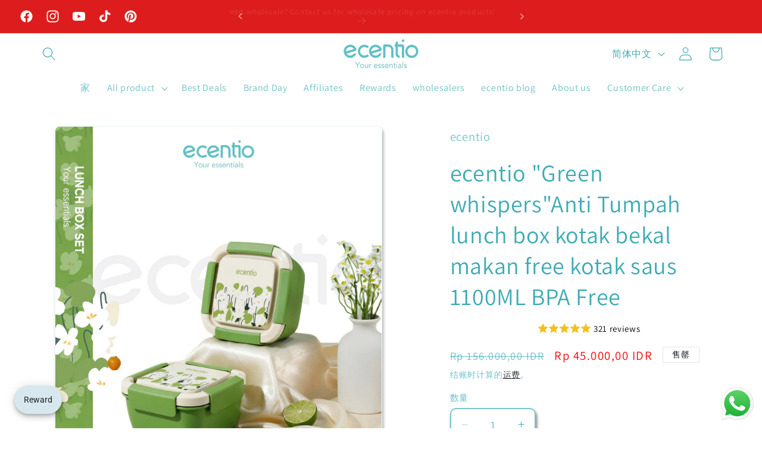

--- FILE ---
content_type: text/html; charset=utf-8
request_url: https://ecentioofficial.com/zh-hans/products/ecentio-green-whispers-lunch-box-1100ml-special-bento-box
body_size: 69326
content:
<!doctype html>
<html class="no-js" lang="zh-CN">
  <head>

          <!-- TrustBox script -->
      <script type="text/javascript" src="//widget.trustpilot.com/bootstrap/v5/tp.widget.bootstrap.min.js" async></script>
      <!-- End TrustBox script -->
    
    <!-- Google tag (gtag.js) -->
<script async src="https://www.googletagmanager.com/gtag/js?id=AW-11418443815">
</script>
<script>
  window.dataLayer = window.dataLayer || [];
  function gtag(){dataLayer.push(arguments);}
  gtag('js', new Date());

  gtag('config', 'AW-11418443815');
</script>
    
          <!-- Google tag (gtag.js) -->
      <script async src="https://www.googletagmanager.com/gtag/js?id=AW-16614057504"></script>
      <script>
        window.dataLayer = window.dataLayer || [];
        function gtag(){dataLayer.push(arguments);}
        gtag('js', new Date());
      
        gtag('config', 'AW-16614057504');
      </script>

    
	<!-- Added by AVADA SEO Suite -->
	








	<!-- /Added by AVADA SEO Suite -->
    <meta charset="utf-8">
    <meta http-equiv="X-UA-Compatible" content="IE=edge">
    <meta name="viewport" content="width=device-width,initial-scale=1">
    <meta name="theme-color" content="">
    <link rel="canonical" href="https://ecentioofficial.com/zh-hans/products/ecentio-green-whispers-lunch-box-1100ml-special-bento-box">
    <!-- Hotjar Tracking Code for https://ecentioofficial.com/ -->
<script>
    (function(h,o,t,j,a,r){
        h.hj=h.hj||function(){(h.hj.q=h.hj.q||[]).push(arguments)};
        h._hjSettings={hjid:4986138,hjsv:6};
        a=o.getElementsByTagName('head')[0];
        r=o.createElement('script');r.async=1;
        r.src=t+h._hjSettings.hjid+j+h._hjSettings.hjsv;
        a.appendChild(r);
    })(window,document,'https://static.hotjar.com/c/hotjar-','.js?sv=');
</script><link rel="icon" type="image/png" href="//ecentioofficial.com/cdn/shop/files/ET0201T140-01_256x256_d2685a14-5061-43c9-93f6-4ebb9a9fe9a3.jpg?crop=center&height=32&v=1730270223&width=32"><link rel="preconnect" href="https://fonts.shopifycdn.com" crossorigin><title>
      ecentio &quot;Green whispers&quot;Anti Tumpah lunch box kotak bekal makan free k
</title>

<!-- Avada Boost Sales Script -->

      


              
              
              
              
              
              
              
              <script>const AVADA_ENHANCEMENTS = {};
          AVADA_ENHANCEMENTS.contentProtection = false;
          AVADA_ENHANCEMENTS.hideCheckoutButon = false;
          AVADA_ENHANCEMENTS.cartSticky = true;
          AVADA_ENHANCEMENTS.multiplePixelStatus = false;
          AVADA_ENHANCEMENTS.inactiveStatus = false;
          AVADA_ENHANCEMENTS.cartButtonAnimationStatus = true;
          AVADA_ENHANCEMENTS.whatsappStatus = false;
          AVADA_ENHANCEMENTS.messengerStatus = false;
          AVADA_ENHANCEMENTS.livechatStatus = false;
          </script>



























      <script>
        const AVADA_CDT = {};
        AVADA_CDT.products = [];
        AVADA_CDT.template = "product";
        AVADA_CDT.collections = [];
        
          AVADA_CDT.collections.push("656000287010");
        
          AVADA_CDT.collections.push("458502144290");
        
          AVADA_CDT.collections.push("450800484642");
        

        const AVADA_INVQTY = {};
        
          AVADA_INVQTY[46370049818914] = -11;
        

        AVADA_CDT.cartitem = 0;
        AVADA_CDT.moneyformat = `Rp {{amount_with_comma_separator}}`;
        AVADA_CDT.cartTotalPrice = 0;
        
        AVADA_CDT.selected_variant_id = 46370049818914;
        AVADA_CDT.product = {"id": 8520531444002,"title": "ecentio \"Green whispers\"Anti Tumpah lunch box kotak bekal makan free kotak saus 1100ML BPA Free","handle": "ecentio-green-whispers-lunch-box-1100ml-special-bento-box","vendor": "ecentio",
            "type": "New","tags": ["Brand Series","Lunch Box"],"price": 4500000,"price_min": 4500000,"price_max": 4500000,
            "available": false,"price_varies": false,"compare_at_price": 15600000,
            "compare_at_price_min": 15600000,"compare_at_price_max": 15600000,
            "compare_at_price_varies": false,"variants": [{"id":46370049818914,"title":"Default Title","option1":"Default Title","option2":null,"option3":null,"sku":"ET0201T14601","requires_shipping":true,"taxable":true,"featured_image":null,"available":false,"name":"ecentio \"Green whispers\"Anti Tumpah lunch box kotak bekal makan free kotak saus 1100ML BPA Free","public_title":null,"options":["Default Title"],"price":4500000,"weight":420,"compare_at_price":15600000,"inventory_management":"shopify","barcode":"","requires_selling_plan":false,"selling_plan_allocations":[]}],"featured_image": "\/\/ecentioofficial.com\/cdn\/shop\/files\/ET0201T13901_2.jpg?v=1715411691","images": ["\/\/ecentioofficial.com\/cdn\/shop\/files\/ET0201T13901_2.jpg?v=1715411691","\/\/ecentioofficial.com\/cdn\/shop\/files\/ET0201T14601-02_4fdb3388-a84f-481b-8582-c79204c88686.jpg?v=1715411691","\/\/ecentioofficial.com\/cdn\/shop\/files\/ET0201T14601-09.jpg?v=1715411691","\/\/ecentioofficial.com\/cdn\/shop\/files\/ET0201T14601-02.jpg?v=1715411691","\/\/ecentioofficial.com\/cdn\/shop\/files\/ET0201T14601-04.jpg?v=1715411691","\/\/ecentioofficial.com\/cdn\/shop\/files\/ET0201T14601-03.jpg?v=1715411691","\/\/ecentioofficial.com\/cdn\/shop\/files\/ET0201T14601-07.jpg?v=1715411691","\/\/ecentioofficial.com\/cdn\/shop\/files\/ET0201T14601-10.jpg?v=1715411691","\/\/ecentioofficial.com\/cdn\/shop\/files\/ET0201T14601-05.jpg?v=1715411691","\/\/ecentioofficial.com\/cdn\/shop\/files\/ET0201T14601-08.jpg?v=1715411691","\/\/ecentioofficial.com\/cdn\/shop\/files\/ET0201T14601-11.jpg?v=1715411691","\/\/ecentioofficial.com\/cdn\/shop\/files\/ET0201T14601-14.jpg?v=1715411691"]
            };
        

        window.AVADA_BADGES = window.AVADA_BADGES || {};
        window.AVADA_BADGES = [{"badgeEffect":"","showBadgeBorder":false,"badgePageType":"product","headerText":"Secure Checkout With","badgeBorderRadius":3,"collectionPageInlinePosition":"after","description":"Increase a sense of urgency and boost conversation rate on each product page. ","badgeStyle":"color","badgeList":["https:\/\/cdn1.avada.io\/boost-sales\/visa.svg","https:\/\/cdn1.avada.io\/boost-sales\/mastercard.svg","https:\/\/cdn1.avada.io\/boost-sales\/americanexpress.svg","https:\/\/cdn1.avada.io\/boost-sales\/discover.svg","https:\/\/cdn1.avada.io\/boost-sales\/paypal.svg","https:\/\/cdn1.avada.io\/boost-sales\/applepay.svg","https:\/\/cdn1.avada.io\/boost-sales\/googlepay.svg"],"cartInlinePosition":"after","isSetCustomWidthMobile":false,"homePageInlinePosition":"after","createdAt":"2024-03-21T07:09:14.234Z","badgeWidth":"full-width","showHeaderText":true,"showBadges":true,"customWidthSize":450,"cartPosition":"","shopDomain":"eccafe-3801.myshopify.com","shopId":"tW7rUZOPR9hpfowXnj0q","inlinePosition":"after","badgeBorderColor":"#e1e1e1","headingSize":16,"badgeCustomSize":70,"badgesSmartSelector":false,"headingColor":"#232323","textAlign":"avada-align-center","badgeSize":"small","priority":"0","collectionPagePosition":"","customWidthSizeInMobile":450,"name":"Product Pages","position":"","homePagePosition":"","status":true,"font":"default","removeBranding":true,"id":"4hspGANFJ4ypm2rexvrA"},{"badgeEffect":"","showBadgeBorder":false,"badgePageType":"footer","headerText":"","badgeBorderRadius":3,"collectionPageInlinePosition":"after","description":"Win customers' trust from every pages by showing various trust badges at website's footer.","badgeStyle":"color","badgeList":["https:\/\/cdn1.avada.io\/boost-sales\/visa.svg","https:\/\/cdn1.avada.io\/boost-sales\/mastercard.svg","https:\/\/cdn1.avada.io\/boost-sales\/americanexpress.svg","https:\/\/cdn1.avada.io\/boost-sales\/discover.svg","https:\/\/cdn1.avada.io\/boost-sales\/paypal.svg","https:\/\/cdn1.avada.io\/boost-sales\/applepay.svg","https:\/\/cdn1.avada.io\/boost-sales\/googlepay.svg"],"cartInlinePosition":"after","isSetCustomWidthMobile":false,"homePageInlinePosition":"after","createdAt":"2024-03-21T07:09:14.010Z","badgeWidth":"full-width","showHeaderText":true,"showBadges":true,"customWidthSize":450,"cartPosition":"","shopDomain":"eccafe-3801.myshopify.com","shopId":"tW7rUZOPR9hpfowXnj0q","inlinePosition":"after","badgeBorderColor":"#e1e1e1","headingSize":16,"badgeCustomSize":40,"badgesSmartSelector":false,"headingColor":"#232323","textAlign":"avada-align-center","badgeSize":"custom","priority":"0","selectedPreset":"Payment 1","collectionPagePosition":"","customWidthSizeInMobile":450,"name":"Footer","position":"","homePagePosition":"","status":true,"font":"default","removeBranding":true,"id":"gn2PZjPAUURxu3Fs9XBQ"}];

        window.AVADA_GENERAL_SETTINGS = window.AVADA_GENERAL_SETTINGS || {};
        window.AVADA_GENERAL_SETTINGS = {};

        window.AVADA_COUNDOWNS = window.AVADA_COUNDOWNS || {};
        window.AVADA_COUNDOWNS = [{},{},{"id":"JR1v9yZzCoAXSbgVgo0C","categoryNumbWidth":30,"numbWidth":60,"countdownSmartSelector":false,"collectionPageInlinePosition":"after","stockTextSize":16,"daysText":"Days","countdownEndAction":"HIDE_COUNTDOWN","secondsText":"Seconds","saleCustomSeconds":"59","createdAt":"2024-03-21T07:09:13.116Z","txtDatePos":"txt_outside_box","numbHeight":60,"txtDateSize":16,"shopId":"tW7rUZOPR9hpfowXnj0q","inlinePosition":"after","headingSize":30,"categoryTxtDateSize":8,"textAlign":"text-center","displayLayout":"square-countdown","categoryNumberSize":14,"priority":"0","displayType":"ALL_PRODUCT","numbBorderColor":"#cccccc","productIds":[],"collectionPagePosition":"","name":"Product Pages","numbBorderWidth":1,"manualDisplayPlacement":"after","position":"form[action='\/cart\/add']","showCountdownTimer":true,"conditions":{"type":"ALL","conditions":[{"type":"TITLE","operation":"CONTAINS","value":""}]},"timeUnits":"unit-dhms","status":true,"manualDisplayPosition":"form[action='\/cart\/add']","stockTextBefore":"Only {{stock_qty}} left in stock. Hurry up 🔥","saleCustomMinutes":"10","categoryUseDefaultSize":true,"description":"Increase urgency and boost conversions for each product page.","saleDateType":"date-custom","numbBgColor":"#ffffff","txtDateColor":"#122234","numbColor":"#122234","minutesText":"Minutes","showInventoryCountdown":true,"numbBorderRadius":0,"shopDomain":"eccafe-3801.myshopify.com","countdownTextBottom":"","productExcludeIds":[],"headingColor":"#0985C5","stockType":"real_stock","linkText":"Hurry! sale ends in","saleCustomHours":"00","hoursText":"Hours","categoryTxtDatePos":"txt_outside_box","useDefaultSize":true,"stockTextColor":"#122234","categoryNumbHeight":30,"saleCustomDays":"00","removeBranding":true}];

        window.AVADA_STOCK_COUNTDOWNS = window.AVADA_STOCK_COUNTDOWNS || {};
        window.AVADA_STOCK_COUNTDOWNS = {};

        window.AVADA_COUNDOWNS_V2 = window.AVADA_COUNDOWNS_V2 || {};
        window.AVADA_COUNDOWNS_V2 = [{"id":"7TC1zUfc43DkA3MQvBhw","isSpecificTimeZone":true,"classes":["Avada-CDTV2__Display--block"],"specificCollectionIds":[],"timeType":"date_sale_to","whenTimeReached":"hide_block","daysText":"Days","minutesCustom":1,"secondsCustom":1,"isCanChangeBgContainer":true,"specificProductIds":[8374867493154],"hoursCustom":1,"conditionToShow":"specificConditions","shopId":"tW7rUZOPR9hpfowXnj0q","daysCustom":1,"isShowToProductPages":true,"widgetId":"AVADA-NTOFO33BZW2K","timeZone":"Asia\/Jakarta","bgNumberColor":"","hoursText":"Hours","isAdvancedSettings":false,"name":"Countdown Timer 22\/03\/24","pageShowCountdown":"product","endTime":"2024-03-26T00:00","status":true,"specificProducts":[{"image":{"src":"https:\/\/cdn.shopify.com\/s\/files\/1\/0768\/1274\/7042\/files\/ET0201A47301-01.jpg?v=1711009735"},"handle":"ecentio-vcuum-insulated-tumbler-mug-kopi-stainless-gelas-kopi-600ml","id":8374867493154,"title":"ecentio Vocuum Insulated Tumbler Mug Kopi Stainless Gelas Kopi 600ML"}],"createdAt":"2024-03-22T01:56:05.475Z","isFirstSave":false,"secondsText":"Seconds","image":"\/754977faa85ed028fe6fc330095cc694.png","size":"medium","minutesText":"Minutes","preset":"paris","presetType":"dark","isCanChangeBgNumberColor":false,"designSetting":[{"path":"designSetting.0","components":[],"name":"Heading","style":{"path":"designSetting.0.style","color":"#e53935","fontWeight":"bold"},"label":"🔥PAYDAY SALE! Stok Terbatas!🔥","type":"heading"},{"path":"designSetting.1","components":[{"path":"designSetting.1.components.0","components":[{"path":"designSetting.1.components.0.components.0","identification":"dayValue","unitLabel":"","classes":[""],"name":"CD Item Value","style":{"padding":"1rem","path":"designSetting.1.components.0.components.0.style","color":"#202223","borderRadius":"4px","background":"linear-gradient(to bottom,#FFFFFF, #FFFFFF 50%, #DEDEDE 50%, #DEDEDE 100%)"},"label":"","type":"countdownItemValue"},{"path":"designSetting.1.components.0.components.1","identification":"dayLabel","classes":["Avada-CDTV2__PositionLabel--bottom"],"name":"CD Item Label","style":{"padding":"0 0.5rem","path":"designSetting.1.components.0.components.1.style","color":"#FFFFFF","lineHeight":"150%","position":"absolute"},"type":"countdownItemLabel"}],"identification":"Day","name":"Item Container","style":{"padding":"0.5rem","path":"designSetting.1.components.0.style"},"label":"Days","type":"itemContainer","value":"01"},{"path":"designSetting.1.components.1","components":[{"path":"designSetting.1.components.1.components.0","identification":"hourValue","unitLabel":"","classes":[""],"name":"CD Item Value","style":{"padding":"1rem","path":"designSetting.1.components.1.components.0.style","color":"#202223","borderRadius":"4px","background":"linear-gradient(to bottom,#FFFFFF, #FFFFFF 50%, #DEDEDE 50%, #DEDEDE 100%)"},"label":"","type":"countdownItemValue"},{"path":"designSetting.1.components.1.components.1","identification":"hourLabel","classes":["Avada-CDTV2__PositionLabel--bottom"],"name":"CD Item Label","style":{"padding":"0 0.5rem","path":"designSetting.1.components.1.components.1.style","color":"#FFFFFF","lineHeight":"150%","position":"absolute"},"type":"countdownItemLabel"}],"identification":"Hour","name":"Item Container","style":{"padding":"0.5rem","path":"designSetting.1.components.1.style"},"label":"Hours","type":"itemContainer","value":"00"},{"path":"designSetting.1.components.2","components":[{"path":"designSetting.1.components.2.components.0","identification":"minuteValue","unitLabel":"","classes":[""],"name":"CD Item Value","style":{"padding":"1rem","path":"designSetting.1.components.2.components.0.style","color":"#202223","borderRadius":"4px","background":"linear-gradient(to bottom,#FFFFFF, #FFFFFF 50%, #DEDEDE 50%, #DEDEDE 100%)"},"label":"","type":"countdownItemValue"},{"path":"designSetting.1.components.2.components.1","identification":"minuteLabel","classes":["Avada-CDTV2__PositionLabel--bottom"],"name":"CD Item Label","style":{"padding":"0 0.5rem","path":"designSetting.1.components.2.components.1.style","color":"#FFFFFF","lineHeight":"150%","position":"absolute"},"type":"countdownItemLabel"}],"identification":"Minute","name":"Item Container","style":{"padding":"0.5rem","path":"designSetting.1.components.2.style"},"label":"Minutes","type":"itemContainer","value":"00"},{"path":"designSetting.1.components.3","components":[{"path":"designSetting.1.components.3.components.0","identification":"secondValue","unitLabel":"","classes":[""],"name":"CD Item Value","style":{"padding":"1rem","path":"designSetting.1.components.3.components.0.style","color":"#202223","borderRadius":"4px","background":"linear-gradient(to bottom,#FFFFFF, #FFFFFF 50%, #DEDEDE 50%, #DEDEDE 100%)"},"label":"","type":"countdownItemValue"},{"path":"designSetting.1.components.3.components.1","identification":"secondLabel","classes":["Avada-CDTV2__PositionLabel--bottom"],"name":"CD Item Label","style":{"padding":"0 0.5rem","path":"designSetting.1.components.3.components.1.style","color":"#FFFFFF","lineHeight":"150%","position":"absolute"},"type":"countdownItemLabel"}],"identification":"Second","name":"Item Container","style":{"padding":"0.5rem","path":"designSetting.1.components.3.style"},"label":"Seconds","type":"itemContainer","value":"00"}],"name":"Countdown","label":"","type":"countdown","isCanChangeBgNumberColor":false}],"startTime":"2024-03-25T00:00","updatedAt":"2024-03-22T02:18:04.175Z"}];

        window.AVADA_BADGES_V2 = window.AVADA_BADGES_V2 || {};
        window.AVADA_BADGES_V2 = [];

        window.AVADA_INACTIVE_TAB = window.AVADA_INACTIVE_TAB || {};
        window.AVADA_INACTIVE_TAB = {"showWhen":"cart_only","animationTitle":"swap_between_titles","title":"Get 10% OFF {{cart_items_quantity}}","status":false};

        window.AVADA_LIVECHAT = window.AVADA_LIVECHAT || {};
        window.AVADA_LIVECHAT = {"chatMessenger":{"whatsappStatus":false,"whatsappTextColor":"#FFFFFF","messageLanguage":"en_US","pageID":"","whatsappStyle":"whatsapp-style-1","messengerStatus":false,"livechatCustomIcon":"","messageColor":"#0A7CFF","customExcludeUrls":"","chatDisplayPage":"all","whatsappDesTextColor":"#FFFFFF","whatsappTitle":"Hi there!","livechatIcon":"https:\/\/i.imgur.com\/CQXjImt.png","customCss":"","messageText":"Hi! How can we help you?","whatsappDesBgColor":"#0A7CFF","enableAdvanced":false,"livechatTextColor":"#F8F8F8","enableChatDesktop":true,"messageTextColor":"#FFFFFF","excludesPages":"","whatsappBgColor":"#25D366","whatsappMessage":"Have a look around! Let us know if you have any question","enableChatMobile":true,"whatsappBottomText":"Call us for any inquiries","livechatBgColor":"#007EFF","presetId":"whatsapp","chatPosition":"avada-position-right"},"whatsapp":[],"livechatStatus":false};

        window.AVADA_STICKY_ATC = window.AVADA_STICKY_ATC || {};
        window.AVADA_STICKY_ATC = {"enableMobile":true,"qtyText":"Qty:","btnAddCartText":"Add to cart","priceColor":"#000000","showOnHomePage":false,"hideVariantMobile":false,"showProductImage":true,"enableDesktop":true,"successResponse":"👏 Item added to cart!","productNameColor":"#000000","buttonBackgroundColor":"#000000","cartRedirectCheckout":true,"specificProductIds":[],"showQtyInput":true,"bgColor":"#ffffff","position":"avada-position-bottom","showProductPrice":true,"buttonTextColor":"#ffffff","buttonBorderRadius":0,"specialPriceColor":"#FF0000","specificProducts":[],"customCss":"","status":true};

        window.AVADA_ATC_ANIMATION = window.AVADA_ATC_ANIMATION || {};
        window.AVADA_ATC_ANIMATION = {"animationForButton":"AVADA-shake-h","animationSpeed":"normal","customClassBtn":"","applyAddtoCart":true,"applyBuyNow":false,"status":true};

        window.AVADA_SP = window.AVADA_SP || {};
        window.AVADA_SP = {"shop":"tW7rUZOPR9hpfowXnj0q","configuration":{"position":"bottom-left","hide_time_ago":false,"smart_hide":false,"smart_hide_time":3,"smart_hide_unit":"days","truncate_product_name":true,"display_duration":5,"first_delay":10,"pops_interval":10,"max_pops_display":20,"show_mobile":true,"mobile_position":"bottom","animation":"fadeInUp","out_animation":"fadeOutDown","with_sound":false,"display_order":"order","only_product_viewing":false,"notice_continuously":false,"custom_css":"","replay":true,"included_urls":"","excluded_urls":"","excluded_product_type":"","countries_all":true,"countries":[],"allow_show":"all","hide_close":true,"close_time":1,"close_time_unit":"days","support_rtl":false},"notifications":{"4cDSj4YuE3Tb2yGcqCKi":{"settings":{"heading_text":"{{first_name}} in {{city}}, {{country}}","heading_font_weight":500,"heading_font_size":12,"content_text":"Purchased {{product_name}}","content_font_weight":800,"content_font_size":13,"background_image":"","background_color":"#FFF","heading_color":"#111","text_color":"#142A47","time_color":"#234342","with_border":false,"border_color":"#333333","border_width":1,"border_radius":20,"image_border_radius":20,"heading_decoration":null,"hover_product_decoration":null,"hover_product_color":"#122234","with_box_shadow":true,"font":"Raleway","language_code":"en","with_static_map":false,"use_dynamic_names":false,"dynamic_names":"","use_flag":false,"popup_custom_link":"","popup_custom_image":"","display_type":"popup","use_counter":false,"counter_color":"#0b4697","counter_unit_color":"#0b4697","counter_unit_plural":"views","counter_unit_single":"view","truncate_product_name":false,"allow_show":"all","included_urls":"","excluded_urls":""},"type":"order","items":[],"source":"shopify\/order"}},"removeBranding":true};

        window.AVADA_SP_V2 = window.AVADA_SP_V2 || {};
        window.AVADA_SP_V2 = [{"id":"tf062aTnqRqbFF5YCJTX","borderColor":"#333333","truncateProductName":false,"contentFontSize":13,"dayAgoTimeUnit":"hours","type":"recent_sales","desktopPosition":"bottom_left","importDemo":"import_random_product","borderWidth":1,"shopId":"tW7rUZOPR9hpfowXnj0q","isShowOnMobile":true,"backgroundColor":"#FFF","withBorder":false,"headingFontSize":12,"contentFontWeight":800,"textColor":"#142A47","isGenerateDayAgo":true,"notificationsImport":[],"dayAgoTime":"1","isShowDemo":false,"name":"Recent Sale","typeTheme":"basic1","specificProducts":[],"headingFontWeight":500,"font":"Raleway","status":true,"counterUnitColor":"#0b4697","address":{"country":"Philippines"},"headingColor":"#000","isHideCustomerName":true,"isUseAdvancedSettings":true,"backgroundImage":null,"mobilePositions":"top","languageCode":"id","isLock":false,"createdAt":"2024-03-21T07:09:13.215Z","headingText":"\u003cp\u003e\u003cfont style=\"vertical-align: inherit;\"\u003e\u003cfont style=\"vertical-align: inherit;\"\u003e{{first_name}}，{{city}}，{{country}}\u003c\/font\u003e\u003c\/font\u003e\u003c\/p\u003e","borderRadius":"6px","timeColor":"#142A47","imageBorderRadius":"6px","counterColor":"#0b4697","typeLayout":"layout_1","productsRandom":[{"image":{"src":"https:\/\/cdn.shopify.com\/s\/files\/1\/0768\/1274\/7042\/files\/ET0201A00402_1ed13d07-b1b1-4aae-81f3-056fa9ce5e27.jpg?v=1711009232"},"images":[{"updated_at":"2024-03-21T15:20:32+07:00","src":"https:\/\/cdn.shopify.com\/s\/files\/1\/0768\/1274\/7042\/files\/ET0201A00402_1ed13d07-b1b1-4aae-81f3-056fa9ce5e27.jpg?v=1711009232","product_id":8330329850146,"admin_graphql_api_id":"gid:\/\/shopify\/ProductImage\/43689212379426","alt":"ecentio lunch box Kotak Bekal Makan 2 tingkat anti tumpah 1600ML - ecentio","width":1200,"created_at":"2024-01-18T16:49:05+07:00","variant_ids":[],"id":43689212379426,"position":1,"height":1200},{"updated_at":"2024-03-21T15:20:35+07:00","src":"https:\/\/cdn.shopify.com\/s\/files\/1\/0768\/1274\/7042\/files\/ET0201A00403_193146b2-9b2d-45af-913a-7d7238c113ca.jpg?v=1711009235","product_id":8330329850146,"admin_graphql_api_id":"gid:\/\/shopify\/ProductImage\/43689215820066","alt":"ecentio lunch box Kotak Bekal Makan 2 tingkat anti tumpah 1600ML - ecentio","width":1200,"created_at":"2024-01-18T16:49:34+07:00","variant_ids":[],"id":43689215820066,"position":2,"height":1200},{"updated_at":"2024-03-21T15:20:38+07:00","src":"https:\/\/cdn.shopify.com\/s\/files\/1\/0768\/1274\/7042\/files\/ET0201A00403-1_f0d17f63-bba3-4aa5-86ba-3935de8df010.jpg?v=1711009237","product_id":8330329850146,"admin_graphql_api_id":"gid:\/\/shopify\/ProductImage\/42312236433698","alt":"ecentio lunch box Kotak Bekal Makan 2 tingkat anti tumpah 1600ML - ecentio","width":800,"created_at":"2023-08-21T16:21:18+07:00","variant_ids":[],"id":42312236433698,"position":3,"height":800},{"updated_at":"2024-03-21T15:20:40+07:00","src":"https:\/\/cdn.shopify.com\/s\/files\/1\/0768\/1274\/7042\/files\/ET0201A00403-2.jpg?v=1711009240","product_id":8330329850146,"admin_graphql_api_id":"gid:\/\/shopify\/ProductImage\/42312236564770","alt":"ecentio lunch box Kotak Bekal Makan 2 tingkat anti tumpah 1600ML - ecentio","width":800,"created_at":"2023-08-21T16:21:18+07:00","variant_ids":[],"id":42312236564770,"position":4,"height":800},{"updated_at":"2024-03-21T15:20:43+07:00","src":"https:\/\/cdn.shopify.com\/s\/files\/1\/0768\/1274\/7042\/files\/ET0201A00403-3_796ee68b-42af-4810-abbd-bb8a4a8e0438.jpg?v=1711009242","product_id":8330329850146,"admin_graphql_api_id":"gid:\/\/shopify\/ProductImage\/42312236695842","alt":"ecentio lunch box Kotak Bekal Makan 2 tingkat anti tumpah 1600ML - ecentio","width":800,"created_at":"2023-08-21T16:21:18+07:00","variant_ids":[],"id":42312236695842,"position":5,"height":800},{"updated_at":"2024-03-21T15:20:45+07:00","src":"https:\/\/cdn.shopify.com\/s\/files\/1\/0768\/1274\/7042\/files\/ET0201A00403-4_45ca294d-49a6-4a38-a40f-c539cbb799a3.jpg?v=1711009245","product_id":8330329850146,"admin_graphql_api_id":"gid:\/\/shopify\/ProductImage\/42312236400930","alt":"ecentio lunch box Kotak Bekal Makan 2 tingkat anti tumpah 1600ML - ecentio","width":800,"created_at":"2023-08-21T16:21:18+07:00","variant_ids":[],"id":42312236400930,"position":6,"height":800},{"updated_at":"2024-03-21T15:20:48+07:00","src":"https:\/\/cdn.shopify.com\/s\/files\/1\/0768\/1274\/7042\/files\/ET0201A00403-5_f490a255-61d5-4e99-b854-fb8d1e6987eb.jpg?v=1711009248","product_id":8330329850146,"admin_graphql_api_id":"gid:\/\/shopify\/ProductImage\/42312236663074","alt":"ecentio lunch box Kotak Bekal Makan 2 tingkat anti tumpah 1600ML - ecentio","width":800,"created_at":"2023-08-21T16:21:18+07:00","variant_ids":[],"id":42312236663074,"position":7,"height":800},{"updated_at":"2024-03-21T15:20:50+07:00","src":"https:\/\/cdn.shopify.com\/s\/files\/1\/0768\/1274\/7042\/files\/ET0201A00403-6_065fe6a8-a5e7-41cd-9c3d-0f68136f39f1.jpg?v=1711009250","product_id":8330329850146,"admin_graphql_api_id":"gid:\/\/shopify\/ProductImage\/42312236499234","alt":"ecentio lunch box Kotak Bekal Makan 2 tingkat anti tumpah 1600ML - ecentio","width":800,"created_at":"2023-08-21T16:21:18+07:00","variant_ids":[],"id":42312236499234,"position":8,"height":800},{"updated_at":"2024-03-21T15:20:53+07:00","src":"https:\/\/cdn.shopify.com\/s\/files\/1\/0768\/1274\/7042\/files\/ET0201A00403-7_d08d64b5-0bd5-4fcb-8eaf-02610252e2cf.jpg?v=1711009253","product_id":8330329850146,"admin_graphql_api_id":"gid:\/\/shopify\/ProductImage\/42312236794146","alt":"ecentio lunch box Kotak Bekal Makan 2 tingkat anti tumpah 1600ML - ecentio","width":800,"created_at":"2023-08-21T16:21:18+07:00","variant_ids":[],"id":42312236794146,"position":9,"height":800},{"updated_at":"2024-03-21T15:20:55+07:00","src":"https:\/\/cdn.shopify.com\/s\/files\/1\/0768\/1274\/7042\/files\/ET0201A00403-9_cc9eb7db-1087-43d4-97e5-66584f7b8386.jpg?v=1711009255","product_id":8330329850146,"admin_graphql_api_id":"gid:\/\/shopify\/ProductImage\/42312236597538","alt":"ecentio lunch box Kotak Bekal Makan 2 tingkat anti tumpah 1600ML - ecentio","width":800,"created_at":"2023-08-21T16:21:18+07:00","variant_ids":[],"id":42312236597538,"position":10,"height":800},{"updated_at":"2024-03-21T15:20:58+07:00","src":"https:\/\/cdn.shopify.com\/s\/files\/1\/0768\/1274\/7042\/files\/ET0201A00403-10_eb52c0ce-1152-4e61-b09c-2651e5a668f6.jpg?v=1711009258","product_id":8330329850146,"admin_graphql_api_id":"gid:\/\/shopify\/ProductImage\/42312236728610","alt":"ecentio lunch box Kotak Bekal Makan 2 tingkat anti tumpah 1600ML - ecentio","width":800,"created_at":"2023-08-21T16:21:18+07:00","variant_ids":[],"id":42312236728610,"position":11,"height":800},{"updated_at":"2024-03-21T15:21:00+07:00","src":"https:\/\/cdn.shopify.com\/s\/files\/1\/0768\/1274\/7042\/files\/ET0201A00403-11_3a9fcf1e-1fb9-4fdc-ad71-368ce92e3880.jpg?v=1711009260","product_id":8330329850146,"admin_graphql_api_id":"gid:\/\/shopify\/ProductImage\/42312236826914","alt":"ecentio lunch box Kotak Bekal Makan 2 tingkat anti tumpah 1600ML - ecentio","width":800,"created_at":"2023-08-21T16:21:18+07:00","variant_ids":[],"id":42312236826914,"position":12,"height":800},{"updated_at":"2024-03-21T15:21:03+07:00","src":"https:\/\/cdn.shopify.com\/s\/files\/1\/0768\/1274\/7042\/products\/ET0201A00402_3f480d09-c46a-48de-8906-599e088b1bc2.jpg?v=1711009262","product_id":8330329850146,"admin_graphql_api_id":"gid:\/\/shopify\/ProductImage\/42312238006562","alt":"ecentio lunch box Kotak Bekal Makan 2 tingkat anti tumpah 1600ML - ecentio","width":800,"created_at":"2023-08-21T16:21:35+07:00","variant_ids":[45361767448866],"id":42312238006562,"position":13,"height":800},{"updated_at":"2024-03-21T15:21:06+07:00","src":"https:\/\/cdn.shopify.com\/s\/files\/1\/0768\/1274\/7042\/products\/ET0201A00403_f4e6bb56-f989-4746-89e1-1bb8367fbf5d.jpg?v=1711009266","product_id":8330329850146,"admin_graphql_api_id":"gid:\/\/shopify\/ProductImage\/42312248525090","alt":"ecentio lunch box Kotak Bekal Makan 2 tingkat anti tumpah 1600ML - ecentio","width":800,"created_at":"2023-08-21T16:22:55+07:00","variant_ids":[45361767481634],"id":42312248525090,"position":14,"height":800}],"options":[{"product_id":8330329850146,"values":["Abu-abu","Biru"],"name":"Color","id":10563580494114,"position":1}],"available":true,"handle":"ecentio-lunch-box-2layer-bento-leakproof-1600ml","id":8330329850146,"variants":[{"inventory_quantity":0,"compare_at_price":"189000.00","inventory_management":"shopify","src":"https:\/\/cdn.shopify.com\/s\/files\/1\/0768\/1274\/7042\/files\/ET0201A00402_1ed13d07-b1b1-4aae-81f3-056fa9ce5e27.jpg?v=1711009232","price":"59000.00","option3":null,"available":true,"option1":"Abu-abu","id":45361767448866,"option2":null,"title":"Abu-abu"},{"inventory_quantity":121,"compare_at_price":"189000.00","inventory_management":"shopify","src":"https:\/\/cdn.shopify.com\/s\/files\/1\/0768\/1274\/7042\/files\/ET0201A00403_193146b2-9b2d-45af-913a-7d7238c113ca.jpg?v=1711009235","price":"59000.00","option3":null,"available":true,"option1":"Biru","id":45361767481634,"option2":null,"title":"Biru"}],"title":"ecentio lunch box Kotak Bekal Makan 2 tingkat anti tumpah 1600ML","featured_image":"https:\/\/cdn.shopify.com\/s\/files\/1\/0768\/1274\/7042\/files\/ET0201A00402_1ed13d07-b1b1-4aae-81f3-056fa9ce5e27.jpg?v=1711009232","status":"active"},{"image":{"src":"https:\/\/cdn.shopify.com\/s\/files\/1\/0768\/1274\/7042\/files\/ET0201A00601.jpg?v=1711009225"},"images":[{"updated_at":"2024-03-21T15:20:25+07:00","src":"https:\/\/cdn.shopify.com\/s\/files\/1\/0768\/1274\/7042\/files\/ET0201A00601.jpg?v=1711009225","product_id":8330322411810,"admin_graphql_api_id":"gid:\/\/shopify\/ProductImage\/43689391456546","alt":"ecentio Sporte Bottle BPA-Free Plastic Water Bottle with Chug Lid 1300ML - ecentio","width":1200,"created_at":"2024-01-18T17:21:48+07:00","variant_ids":[],"id":43689391456546,"position":1,"height":1200},{"updated_at":"2024-01-18T17:30:39+07:00","src":"https:\/\/cdn.shopify.com\/s\/files\/1\/0768\/1274\/7042\/files\/ET0201A006-004.jpg?v=1705573839","product_id":8330322411810,"admin_graphql_api_id":"gid:\/\/shopify\/ProductImage\/42891160617250","alt":null,"width":800,"created_at":"2023-10-12T09:38:01+07:00","variant_ids":[],"id":42891160617250,"position":2,"height":800},{"updated_at":"2024-01-18T17:30:39+07:00","src":"https:\/\/cdn.shopify.com\/s\/files\/1\/0768\/1274\/7042\/files\/ET0201A006-005.jpg?v=1705573839","product_id":8330322411810,"admin_graphql_api_id":"gid:\/\/shopify\/ProductImage\/42891161534754","alt":null,"width":800,"created_at":"2023-10-12T09:38:01+07:00","variant_ids":[],"id":42891161534754,"position":3,"height":800},{"updated_at":"2024-01-18T17:30:39+07:00","src":"https:\/\/cdn.shopify.com\/s\/files\/1\/0768\/1274\/7042\/files\/ET0201A006-006.jpg?v=1705573839","product_id":8330322411810,"admin_graphql_api_id":"gid:\/\/shopify\/ProductImage\/42891160748322","alt":null,"width":800,"created_at":"2023-10-12T09:38:01+07:00","variant_ids":[],"id":42891160748322,"position":4,"height":800},{"updated_at":"2024-01-18T17:30:39+07:00","src":"https:\/\/cdn.shopify.com\/s\/files\/1\/0768\/1274\/7042\/files\/ET0201A006-007.jpg?v=1705573839","product_id":8330322411810,"admin_graphql_api_id":"gid:\/\/shopify\/ProductImage\/42891161927970","alt":null,"width":800,"created_at":"2023-10-12T09:38:01+07:00","variant_ids":[],"id":42891161927970,"position":5,"height":800},{"updated_at":"2024-01-18T17:30:39+07:00","src":"https:\/\/cdn.shopify.com\/s\/files\/1\/0768\/1274\/7042\/files\/ET0201A006-008.jpg?v=1705573839","product_id":8330322411810,"admin_graphql_api_id":"gid:\/\/shopify\/ProductImage\/42891160912162","alt":null,"width":800,"created_at":"2023-10-12T09:38:01+07:00","variant_ids":[],"id":42891160912162,"position":6,"height":800},{"updated_at":"2024-01-18T17:30:39+07:00","src":"https:\/\/cdn.shopify.com\/s\/files\/1\/0768\/1274\/7042\/files\/ET0201A006-009.jpg?v=1705573839","product_id":8330322411810,"admin_graphql_api_id":"gid:\/\/shopify\/ProductImage\/42891161501986","alt":null,"width":800,"created_at":"2023-10-12T09:38:01+07:00","variant_ids":[],"id":42891161501986,"position":7,"height":800},{"updated_at":"2024-01-18T17:30:39+07:00","src":"https:\/\/cdn.shopify.com\/s\/files\/1\/0768\/1274\/7042\/files\/ET0201A006-0011.jpg?v=1705573839","product_id":8330322411810,"admin_graphql_api_id":"gid:\/\/shopify\/ProductImage\/42891160977698","alt":null,"width":800,"created_at":"2023-10-12T09:38:01+07:00","variant_ids":[],"id":42891160977698,"position":8,"height":800},{"updated_at":"2024-01-18T17:30:39+07:00","src":"https:\/\/cdn.shopify.com\/s\/files\/1\/0768\/1274\/7042\/files\/ET0201A006-0012.jpg?v=1705573839","product_id":8330322411810,"admin_graphql_api_id":"gid:\/\/shopify\/ProductImage\/42891160551714","alt":null,"width":800,"created_at":"2023-10-12T09:38:01+07:00","variant_ids":[],"id":42891160551714,"position":9,"height":800},{"updated_at":"2024-01-18T17:30:39+07:00","src":"https:\/\/cdn.shopify.com\/s\/files\/1\/0768\/1274\/7042\/files\/ET0201A006-0013.jpg?v=1705573839","product_id":8330322411810,"admin_graphql_api_id":"gid:\/\/shopify\/ProductImage\/42891160813858","alt":null,"width":800,"created_at":"2023-10-12T09:38:01+07:00","variant_ids":[],"id":42891160813858,"position":10,"height":800},{"updated_at":"2024-01-18T17:30:39+07:00","src":"https:\/\/cdn.shopify.com\/s\/files\/1\/0768\/1274\/7042\/files\/ET0201A006-0015.jpg?v=1705573839","product_id":8330322411810,"admin_graphql_api_id":"gid:\/\/shopify\/ProductImage\/42891160650018","alt":null,"width":800,"created_at":"2023-10-12T09:38:02+07:00","variant_ids":[],"id":42891160650018,"position":11,"height":800},{"updated_at":"2024-01-18T17:30:39+07:00","src":"https:\/\/cdn.shopify.com\/s\/files\/1\/0768\/1274\/7042\/files\/ET0201A006-0016.jpg?v=1705573839","product_id":8330322411810,"admin_graphql_api_id":"gid:\/\/shopify\/ProductImage\/42891160486178","alt":null,"width":800,"created_at":"2023-10-12T09:38:02+07:00","variant_ids":[],"id":42891160486178,"position":12,"height":800},{"updated_at":"2024-01-18T17:30:39+07:00","src":"https:\/\/cdn.shopify.com\/s\/files\/1\/0768\/1274\/7042\/files\/ET0201A006-001.jpg?v=1705573839","product_id":8330322411810,"admin_graphql_api_id":"gid:\/\/shopify\/ProductImage\/42891161239842","alt":null,"width":800,"created_at":"2023-10-12T09:38:01+07:00","variant_ids":[],"id":42891161239842,"position":13,"height":800},{"updated_at":"2024-01-18T17:30:39+07:00","src":"https:\/\/cdn.shopify.com\/s\/files\/1\/0768\/1274\/7042\/files\/ET0201A006-0014.jpg?v=1705573839","product_id":8330322411810,"admin_graphql_api_id":"gid:\/\/shopify\/ProductImage\/42891161174306","alt":null,"width":800,"created_at":"2023-10-12T09:38:01+07:00","variant_ids":[],"id":42891161174306,"position":14,"height":800}],"options":[{"product_id":8330322411810,"values":["Default Title"],"name":"Title","id":10563572334882,"position":1}],"available":true,"handle":"ecentio-sporte-bottle-bpa-free-plastic-water-bottle-with-chug-lid-1300ml","id":8330322411810,"variants":[{"inventory_quantity":0,"compare_at_price":"99000.00","inventory_management":"shopify","src":"https:\/\/cdn.shopify.com\/s\/files\/1\/0768\/1274\/7042\/files\/ET0201A00601.jpg?v=1711009225","price":"49000.00","option3":null,"available":true,"option1":"Default Title","id":45361727996194,"option2":null,"title":"Default Title"}],"title":"ecentio Sporte Bottle BPA-Free Plastic Water Bottle with Chug Lid 1300ML","featured_image":"https:\/\/cdn.shopify.com\/s\/files\/1\/0768\/1274\/7042\/files\/ET0201A00601.jpg?v=1711009225","status":"active"},{"image":{"src":"https:\/\/cdn.shopify.com\/s\/files\/1\/0768\/1274\/7042\/files\/ET0201A07401.jpg?v=1711009195"},"images":[{"updated_at":"2024-03-21T15:19:55+07:00","src":"https:\/\/cdn.shopify.com\/s\/files\/1\/0768\/1274\/7042\/files\/ET0201A07401.jpg?v=1711009195","product_id":8330319626530,"admin_graphql_api_id":"gid:\/\/shopify\/ProductImage\/43689227682082","alt":"ecentio lunch box kotak bekal makan 3grids anti tumpah 850ML - ecentio","width":1200,"created_at":"2024-01-18T16:51:45+07:00","variant_ids":[],"id":43689227682082,"position":1,"height":1200},{"updated_at":"2024-03-21T15:19:58+07:00","src":"https:\/\/cdn.shopify.com\/s\/files\/1\/0768\/1274\/7042\/files\/ET0201A07402.jpg?v=1711009197","product_id":8330319626530,"admin_graphql_api_id":"gid:\/\/shopify\/ProductImage\/43689229222178","alt":"ecentio lunch box kotak bekal makan 3grids anti tumpah 850ML - ecentio","width":1200,"created_at":"2024-01-18T16:52:00+07:00","variant_ids":[],"id":43689229222178,"position":2,"height":1200},{"updated_at":"2024-03-21T15:20:00+07:00","src":"https:\/\/cdn.shopify.com\/s\/files\/1\/0768\/1274\/7042\/files\/ET0201A074-001.jpg?v=1711009200","product_id":8330319626530,"admin_graphql_api_id":"gid:\/\/shopify\/ProductImage\/42085843042594","alt":"ecentio lunch box kotak bekal makan 3grids anti tumpah 850ML - ecentio","width":800,"created_at":"2023-07-28T15:55:20+07:00","variant_ids":[],"id":42085843042594,"position":3,"height":800},{"updated_at":"2024-03-21T15:20:03+07:00","src":"https:\/\/cdn.shopify.com\/s\/files\/1\/0768\/1274\/7042\/files\/ET0201A074-006.jpg?v=1711009202","product_id":8330319626530,"admin_graphql_api_id":"gid:\/\/shopify\/ProductImage\/42085850317090","alt":"ecentio lunch box kotak bekal makan 3grids anti tumpah 850ML - ecentio","width":800,"created_at":"2023-07-28T15:56:03+07:00","variant_ids":[],"id":42085850317090,"position":4,"height":800},{"updated_at":"2024-03-21T15:20:05+07:00","src":"https:\/\/cdn.shopify.com\/s\/files\/1\/0768\/1274\/7042\/files\/ET0201A074-002.jpg?v=1711009205","product_id":8330319626530,"admin_graphql_api_id":"gid:\/\/shopify\/ProductImage\/42085851332898","alt":"ecentio lunch box kotak bekal makan 3grids anti tumpah 850ML - ecentio","width":800,"created_at":"2023-07-28T15:56:09+07:00","variant_ids":[],"id":42085851332898,"position":5,"height":800},{"updated_at":"2024-03-21T15:20:08+07:00","src":"https:\/\/cdn.shopify.com\/s\/files\/1\/0768\/1274\/7042\/files\/ET0201A074-003.jpg?v=1711009208","product_id":8330319626530,"admin_graphql_api_id":"gid:\/\/shopify\/ProductImage\/42085853266210","alt":"ecentio lunch box kotak bekal makan 3grids anti tumpah 850ML - ecentio","width":800,"created_at":"2023-07-28T15:56:16+07:00","variant_ids":[],"id":42085853266210,"position":6,"height":800},{"updated_at":"2024-03-21T15:20:10+07:00","src":"https:\/\/cdn.shopify.com\/s\/files\/1\/0768\/1274\/7042\/files\/ET0201A074-0010.jpg?v=1711009210","product_id":8330319626530,"admin_graphql_api_id":"gid:\/\/shopify\/ProductImage\/42085854970146","alt":"ecentio lunch box kotak bekal makan 3grids anti tumpah 850ML - ecentio","width":800,"created_at":"2023-07-28T15:56:32+07:00","variant_ids":[],"id":42085854970146,"position":7,"height":800},{"updated_at":"2024-03-21T15:20:13+07:00","src":"https:\/\/cdn.shopify.com\/s\/files\/1\/0768\/1274\/7042\/files\/ET0201A074-008.jpg?v=1711009212","product_id":8330319626530,"admin_graphql_api_id":"gid:\/\/shopify\/ProductImage\/42085853724962","alt":"ecentio lunch box kotak bekal makan 3grids anti tumpah 850ML - ecentio","width":800,"created_at":"2023-07-28T15:56:24+07:00","variant_ids":[],"id":42085853724962,"position":8,"height":800},{"updated_at":"2024-03-21T15:20:15+07:00","src":"https:\/\/cdn.shopify.com\/s\/files\/1\/0768\/1274\/7042\/files\/ET0201A074-0011.jpg?v=1711009215","product_id":8330319626530,"admin_graphql_api_id":"gid:\/\/shopify\/ProductImage\/42085856870690","alt":"ecentio lunch box kotak bekal makan 3grids anti tumpah 850ML - ecentio","width":800,"created_at":"2023-07-28T15:56:41+07:00","variant_ids":[],"id":42085856870690,"position":9,"height":800},{"updated_at":"2024-03-21T15:20:17+07:00","src":"https:\/\/cdn.shopify.com\/s\/files\/1\/0768\/1274\/7042\/files\/ET0201A074-005.jpg?v=1711009217","product_id":8330319626530,"admin_graphql_api_id":"gid:\/\/shopify\/ProductImage\/42085858345250","alt":"ecentio lunch box kotak bekal makan 3grids anti tumpah 850ML - ecentio","width":800,"created_at":"2023-07-28T15:56:51+07:00","variant_ids":[],"id":42085858345250,"position":10,"height":800},{"updated_at":"2024-03-21T15:20:20+07:00","src":"https:\/\/cdn.shopify.com\/s\/files\/1\/0768\/1274\/7042\/files\/ET0201A074-0012.jpg?v=1711009220","product_id":8330319626530,"admin_graphql_api_id":"gid:\/\/shopify\/ProductImage\/42085838258466","alt":"ecentio lunch box kotak bekal makan 3grids anti tumpah 850ML - ecentio","width":800,"created_at":"2023-07-28T15:55:01+07:00","variant_ids":[45361717903650],"id":42085838258466,"position":11,"height":800},{"updated_at":"2024-03-21T15:20:22+07:00","src":"https:\/\/cdn.shopify.com\/s\/files\/1\/0768\/1274\/7042\/products\/ET0201A074-0013.jpg?v=1711009222","product_id":8330319626530,"admin_graphql_api_id":"gid:\/\/shopify\/ProductImage\/42085843697954","alt":"ecentio lunch box kotak bekal makan 3grids anti tumpah 850ML - ecentio","width":800,"created_at":"2023-07-28T15:55:28+07:00","variant_ids":[45361717936418],"id":42085843697954,"position":12,"height":800}],"options":[{"product_id":8330319626530,"values":["Biru","Hijau"],"name":"Color","id":10563569025314,"position":1}],"available":true,"handle":"ecentio-lunch-box-3grids-kotak-makan-leakproof-850ml","id":8330319626530,"variants":[{"inventory_quantity":489,"compare_at_price":"69000.00","inventory_management":"shopify","src":"https:\/\/cdn.shopify.com\/s\/files\/1\/0768\/1274\/7042\/files\/ET0201A07401.jpg?v=1711009195","price":"32000.00","option3":null,"available":true,"option1":"Biru","id":45361717903650,"option2":null,"title":"Biru"},{"inventory_quantity":0,"compare_at_price":"69000.00","inventory_management":"shopify","src":"https:\/\/cdn.shopify.com\/s\/files\/1\/0768\/1274\/7042\/files\/ET0201A07402.jpg?v=1711009197","price":"32000.00","option3":null,"available":true,"option1":"Hijau","id":45361717936418,"option2":null,"title":"Hijau"}],"title":"ecentio lunch box kotak bekal makan 3grids anti tumpah 850ML","featured_image":"https:\/\/cdn.shopify.com\/s\/files\/1\/0768\/1274\/7042\/files\/ET0201A07401.jpg?v=1711009195","status":"active"},{"image":{"src":"https:\/\/cdn.shopify.com\/s\/files\/1\/0768\/1274\/7042\/files\/ET0201A07301.jpg?v=1711009161"},"images":[{"updated_at":"2024-03-21T15:19:22+07:00","src":"https:\/\/cdn.shopify.com\/s\/files\/1\/0768\/1274\/7042\/files\/ET0201A07301.jpg?v=1711009161","product_id":8326448808226,"admin_graphql_api_id":"gid:\/\/shopify\/ProductImage\/43689237578018","alt":"ecentio lunch box kotak bekal makan 4grid 1300ML - ecentio","width":1200,"created_at":"2024-01-18T16:53:22+07:00","variant_ids":[],"id":43689237578018,"position":1,"height":1200},{"updated_at":"2024-03-21T15:19:24+07:00","src":"https:\/\/cdn.shopify.com\/s\/files\/1\/0768\/1274\/7042\/files\/ET0201A07302.jpg?v=1711009164","product_id":8326448808226,"admin_graphql_api_id":"gid:\/\/shopify\/ProductImage\/43689237610786","alt":"ecentio lunch box kotak bekal makan 4grid 1300ML - ecentio","width":1200,"created_at":"2024-01-18T16:53:22+07:00","variant_ids":[],"id":43689237610786,"position":2,"height":1200},{"updated_at":"2024-03-21T15:19:27+07:00","src":"https:\/\/cdn.shopify.com\/s\/files\/1\/0768\/1274\/7042\/files\/ET0201A073-001.jpg?v=1711009167","product_id":8326448808226,"admin_graphql_api_id":"gid:\/\/shopify\/ProductImage\/42324481704226","alt":"ecentio lunch box kotak bekal makan 4grid 1300ML - ecentio","width":800,"created_at":"2023-08-22T14:04:50+07:00","variant_ids":[],"id":42324481704226,"position":3,"height":800},{"updated_at":"2024-03-21T15:19:30+07:00","src":"https:\/\/cdn.shopify.com\/s\/files\/1\/0768\/1274\/7042\/files\/ET0201A073-004.jpg?v=1711009169","product_id":8326448808226,"admin_graphql_api_id":"gid:\/\/shopify\/ProductImage\/42324481278242","alt":"ecentio lunch box kotak bekal makan 4grid 1300ML - ecentio","width":800,"created_at":"2023-08-22T14:04:50+07:00","variant_ids":[],"id":42324481278242,"position":4,"height":800},{"updated_at":"2024-03-21T15:19:32+07:00","src":"https:\/\/cdn.shopify.com\/s\/files\/1\/0768\/1274\/7042\/files\/ET0201A073-005.jpg?v=1711009172","product_id":8326448808226,"admin_graphql_api_id":"gid:\/\/shopify\/ProductImage\/42324481638690","alt":"ecentio lunch box kotak bekal makan 4grid 1300ML - ecentio","width":800,"created_at":"2023-08-22T14:04:50+07:00","variant_ids":[],"id":42324481638690,"position":5,"height":800},{"updated_at":"2024-03-21T15:19:34+07:00","src":"https:\/\/cdn.shopify.com\/s\/files\/1\/0768\/1274\/7042\/files\/ET0201A073-006.jpg?v=1711009174","product_id":8326448808226,"admin_graphql_api_id":"gid:\/\/shopify\/ProductImage\/42324481311010","alt":"ecentio lunch box kotak bekal makan 4grid 1300ML - ecentio","width":800,"created_at":"2023-08-22T14:04:50+07:00","variant_ids":[],"id":42324481311010,"position":6,"height":800},{"updated_at":"2024-03-21T15:19:36+07:00","src":"https:\/\/cdn.shopify.com\/s\/files\/1\/0768\/1274\/7042\/files\/ET0201A073-007.jpg?v=1711009176","product_id":8326448808226,"admin_graphql_api_id":"gid:\/\/shopify\/ProductImage\/42324481376546","alt":"ecentio lunch box kotak bekal makan 4grid 1300ML - ecentio","width":800,"created_at":"2023-08-22T14:04:50+07:00","variant_ids":[],"id":42324481376546,"position":7,"height":800},{"updated_at":"2024-03-21T15:19:39+07:00","src":"https:\/\/cdn.shopify.com\/s\/files\/1\/0768\/1274\/7042\/files\/ET0201A073-008.jpg?v=1711009179","product_id":8326448808226,"admin_graphql_api_id":"gid:\/\/shopify\/ProductImage\/42324481442082","alt":"ecentio lunch box kotak bekal makan 4grid 1300ML - ecentio","width":800,"created_at":"2023-08-22T14:04:50+07:00","variant_ids":[],"id":42324481442082,"position":8,"height":800},{"updated_at":"2024-03-21T15:19:42+07:00","src":"https:\/\/cdn.shopify.com\/s\/files\/1\/0768\/1274\/7042\/files\/ET0201A073-009.jpg?v=1711009182","product_id":8326448808226,"admin_graphql_api_id":"gid:\/\/shopify\/ProductImage\/42324481245474","alt":"ecentio lunch box kotak bekal makan 4grid 1300ML - ecentio","width":800,"created_at":"2023-08-22T14:04:50+07:00","variant_ids":[],"id":42324481245474,"position":9,"height":800},{"updated_at":"2024-03-21T15:19:45+07:00","src":"https:\/\/cdn.shopify.com\/s\/files\/1\/0768\/1274\/7042\/files\/ET0201A073-0010.jpg?v=1711009185","product_id":8326448808226,"admin_graphql_api_id":"gid:\/\/shopify\/ProductImage\/42324481507618","alt":"ecentio lunch box kotak bekal makan 4grid 1300ML - ecentio","width":800,"created_at":"2023-08-22T14:04:50+07:00","variant_ids":[],"id":42324481507618,"position":10,"height":800},{"updated_at":"2024-03-21T15:19:47+07:00","src":"https:\/\/cdn.shopify.com\/s\/files\/1\/0768\/1274\/7042\/files\/ET0201A073-002.jpg?v=1711009187","product_id":8326448808226,"admin_graphql_api_id":"gid:\/\/shopify\/ProductImage\/42324481605922","alt":"ecentio lunch box kotak bekal makan 4grid 1300ML - ecentio","width":800,"created_at":"2023-08-22T14:04:50+07:00","variant_ids":[],"id":42324481605922,"position":11,"height":800},{"updated_at":"2024-03-21T15:19:50+07:00","src":"https:\/\/cdn.shopify.com\/s\/files\/1\/0768\/1274\/7042\/products\/ET0201A073-0011.jpg?v=1711009189","product_id":8326448808226,"admin_graphql_api_id":"gid:\/\/shopify\/ProductImage\/42324483834146","alt":"ecentio lunch box kotak bekal makan 4grid 1300ML - ecentio","width":800,"created_at":"2023-08-22T14:05:16+07:00","variant_ids":[45345900658978],"id":42324483834146,"position":12,"height":800},{"updated_at":"2024-03-21T15:19:52+07:00","src":"https:\/\/cdn.shopify.com\/s\/files\/1\/0768\/1274\/7042\/files\/ET0201A073-0012.jpg?v=1711009192","product_id":8326448808226,"admin_graphql_api_id":"gid:\/\/shopify\/ProductImage\/42324479213858","alt":"ecentio lunch box kotak bekal makan 4grid 1300ML - ecentio","width":800,"created_at":"2023-08-22T14:04:29+07:00","variant_ids":[45345900626210],"id":42324479213858,"position":13,"height":800}],"options":[{"product_id":8326448808226,"values":["Biru","Hijau"],"name":"Color","id":10558891229474,"position":1}],"available":true,"handle":"ecentio-bento-box-4grid-lunch-containers-1300ml","id":8326448808226,"variants":[{"inventory_quantity":471,"compare_at_price":"99000.00","inventory_management":"shopify","src":"https:\/\/cdn.shopify.com\/s\/files\/1\/0768\/1274\/7042\/files\/ET0201A07301.jpg?v=1711009161","price":"42000.00","option3":null,"available":true,"option1":"Biru","id":45345900626210,"option2":null,"title":"Biru"},{"inventory_quantity":0,"compare_at_price":"99000.00","inventory_management":"shopify","src":"https:\/\/cdn.shopify.com\/s\/files\/1\/0768\/1274\/7042\/files\/ET0201A07302.jpg?v=1711009164","price":"42000.00","option3":null,"available":true,"option1":"Hijau","id":45345900658978,"option2":null,"title":"Hijau"}],"title":"ecentio lunch box kotak bekal makan 4grid 1300ML","featured_image":"https:\/\/cdn.shopify.com\/s\/files\/1\/0768\/1274\/7042\/files\/ET0201A07301.jpg?v=1711009161","status":"active"},{"image":{"src":"https:\/\/cdn.shopify.com\/s\/files\/1\/0768\/1274\/7042\/files\/ET0201A47201-01.jpg?v=1711009120"},"images":[{"updated_at":"2024-03-21T15:18:40+07:00","src":"https:\/\/cdn.shopify.com\/s\/files\/1\/0768\/1274\/7042\/files\/ET0201A47201-01.jpg?v=1711009120","product_id":8326112543010,"admin_graphql_api_id":"gid:\/\/shopify\/ProductImage\/43688306508066","alt":"ecentio Cooler Tumbler Botol Minum double wall vacuum insulation 350ML - ecentio","width":1200,"created_at":"2024-01-18T15:15:59+07:00","variant_ids":[],"id":43688306508066,"position":1,"height":1200},{"updated_at":"2024-03-21T15:18:43+07:00","src":"https:\/\/cdn.shopify.com\/s\/files\/1\/0768\/1274\/7042\/files\/ET0201A47201-11.jpg?v=1711009122","product_id":8326112543010,"admin_graphql_api_id":"gid:\/\/shopify\/ProductImage\/42325099610402","alt":"ecentio Cooler Tumbler Botol Minum double wall vacuum insulation 350ML - ecentio","width":1200,"created_at":"2023-08-22T15:49:20+07:00","variant_ids":[],"id":42325099610402,"position":2,"height":1200},{"updated_at":"2024-03-21T15:18:46+07:00","src":"https:\/\/cdn.shopify.com\/s\/files\/1\/0768\/1274\/7042\/files\/ET0201A47201-14.jpg?v=1711009125","product_id":8326112543010,"admin_graphql_api_id":"gid:\/\/shopify\/ProductImage\/42325099249954","alt":"ecentio Cooler Tumbler Botol Minum double wall vacuum insulation 350ML - ecentio","width":1200,"created_at":"2023-08-22T15:49:20+07:00","variant_ids":[],"id":42325099249954,"position":3,"height":1200},{"updated_at":"2024-03-21T15:18:49+07:00","src":"https:\/\/cdn.shopify.com\/s\/files\/1\/0768\/1274\/7042\/files\/ET0201A47201-02.jpg?v=1711009128","product_id":8326112543010,"admin_graphql_api_id":"gid:\/\/shopify\/ProductImage\/42325099348258","alt":"ecentio Cooler Tumbler Botol Minum double wall vacuum insulation 350ML - ecentio","width":1200,"created_at":"2023-08-22T15:49:20+07:00","variant_ids":[],"id":42325099348258,"position":4,"height":1200},{"updated_at":"2024-03-21T15:18:52+07:00","src":"https:\/\/cdn.shopify.com\/s\/files\/1\/0768\/1274\/7042\/files\/ET0201A47201-04.jpg?v=1711009131","product_id":8326112543010,"admin_graphql_api_id":"gid:\/\/shopify\/ProductImage\/42325099872546","alt":"ecentio Cooler Tumbler Botol Minum double wall vacuum insulation 350ML - ecentio","width":1200,"created_at":"2023-08-22T15:49:20+07:00","variant_ids":[],"id":42325099872546,"position":5,"height":1200},{"updated_at":"2024-03-21T15:18:55+07:00","src":"https:\/\/cdn.shopify.com\/s\/files\/1\/0768\/1274\/7042\/files\/ET0201A47201-03.jpg?v=1711009134","product_id":8326112543010,"admin_graphql_api_id":"gid:\/\/shopify\/ProductImage\/42325099381026","alt":"ecentio Cooler Tumbler Botol Minum double wall vacuum insulation 350ML - ecentio","width":1200,"created_at":"2023-08-22T15:49:20+07:00","variant_ids":[],"id":42325099381026,"position":6,"height":1200},{"updated_at":"2024-03-21T15:18:57+07:00","src":"https:\/\/cdn.shopify.com\/s\/files\/1\/0768\/1274\/7042\/files\/ET0201A47201-05.jpg?v=1711009137","product_id":8326112543010,"admin_graphql_api_id":"gid:\/\/shopify\/ProductImage\/42325099938082","alt":"ecentio Cooler Tumbler Botol Minum double wall vacuum insulation 350ML - ecentio","width":1200,"created_at":"2023-08-22T15:49:20+07:00","variant_ids":[],"id":42325099938082,"position":7,"height":1200},{"updated_at":"2024-03-21T15:19:00+07:00","src":"https:\/\/cdn.shopify.com\/s\/files\/1\/0768\/1274\/7042\/files\/ET0201A47201-06.jpg?v=1711009140","product_id":8326112543010,"admin_graphql_api_id":"gid:\/\/shopify\/ProductImage\/42325099905314","alt":"ecentio Cooler Tumbler Botol Minum double wall vacuum insulation 350ML - ecentio","width":1200,"created_at":"2023-08-22T15:49:20+07:00","variant_ids":[],"id":42325099905314,"position":8,"height":1200},{"updated_at":"2024-03-21T15:19:03+07:00","src":"https:\/\/cdn.shopify.com\/s\/files\/1\/0768\/1274\/7042\/files\/ET0201A47201-07.jpg?v=1711009142","product_id":8326112543010,"admin_graphql_api_id":"gid:\/\/shopify\/ProductImage\/42325099020578","alt":"ecentio Cooler Tumbler Botol Minum double wall vacuum insulation 350ML - ecentio","width":1200,"created_at":"2023-08-22T15:49:20+07:00","variant_ids":[],"id":42325099020578,"position":9,"height":1200},{"updated_at":"2024-03-21T15:19:06+07:00","src":"https:\/\/cdn.shopify.com\/s\/files\/1\/0768\/1274\/7042\/files\/ET0201A47201-08.jpg?v=1711009145","product_id":8326112543010,"admin_graphql_api_id":"gid:\/\/shopify\/ProductImage\/42325099184418","alt":"ecentio Cooler Tumbler Botol Minum double wall vacuum insulation 350ML - ecentio","width":1200,"created_at":"2023-08-22T15:49:20+07:00","variant_ids":[],"id":42325099184418,"position":10,"height":1200},{"updated_at":"2024-03-21T15:19:08+07:00","src":"https:\/\/cdn.shopify.com\/s\/files\/1\/0768\/1274\/7042\/files\/ET0201A47201-17.jpg?v=1711009148","product_id":8326112543010,"admin_graphql_api_id":"gid:\/\/shopify\/ProductImage\/42325099708706","alt":"ecentio Cooler Tumbler Botol Minum double wall vacuum insulation 350ML - ecentio","width":1200,"created_at":"2023-08-22T15:49:20+07:00","variant_ids":[],"id":42325099708706,"position":11,"height":1200},{"updated_at":"2024-03-21T15:19:11+07:00","src":"https:\/\/cdn.shopify.com\/s\/files\/1\/0768\/1274\/7042\/files\/ET0201A47201-10.jpg?v=1711009150","product_id":8326112543010,"admin_graphql_api_id":"gid:\/\/shopify\/ProductImage\/42325099774242","alt":"ecentio Cooler Tumbler Botol Minum double wall vacuum insulation 350ML - ecentio","width":1200,"created_at":"2023-08-22T15:49:20+07:00","variant_ids":[],"id":42325099774242,"position":12,"height":1200},{"updated_at":"2024-03-21T15:19:13+07:00","src":"https:\/\/cdn.shopify.com\/s\/files\/1\/0768\/1274\/7042\/files\/ET0201A47201-09.jpg?v=1711009153","product_id":8326112543010,"admin_graphql_api_id":"gid:\/\/shopify\/ProductImage\/42325099839778","alt":"ecentio Cooler Tumbler Botol Minum double wall vacuum insulation 350ML - ecentio","width":1200,"created_at":"2023-08-22T15:49:20+07:00","variant_ids":[],"id":42325099839778,"position":13,"height":1200},{"updated_at":"2024-03-21T15:19:16+07:00","src":"https:\/\/cdn.shopify.com\/s\/files\/1\/0768\/1274\/7042\/files\/ET0201A47201-12.jpg?v=1711009155","product_id":8326112543010,"admin_graphql_api_id":"gid:\/\/shopify\/ProductImage\/42325099512098","alt":"ecentio Cooler Tumbler Botol Minum double wall vacuum insulation 350ML - ecentio","width":1200,"created_at":"2023-08-22T15:49:20+07:00","variant_ids":[],"id":42325099512098,"position":14,"height":1200},{"updated_at":"2024-03-21T15:19:18+07:00","src":"https:\/\/cdn.shopify.com\/s\/files\/1\/0768\/1274\/7042\/files\/ET0201A47201-16.jpg?v=1711009158","product_id":8326112543010,"admin_graphql_api_id":"gid:\/\/shopify\/ProductImage\/42325099086114","alt":"ecentio Cooler Tumbler Botol Minum double wall vacuum insulation 350ML - ecentio","width":1200,"created_at":"2023-08-22T15:49:20+07:00","variant_ids":[],"id":42325099086114,"position":15,"height":1200}],"options":[{"product_id":8326112543010,"values":["Default Title"],"name":"Title","id":10558537531682,"position":1}],"available":true,"handle":"ecentiocooler-tumbler-double-wall-vacuum-insulation-350ml","id":8326112543010,"variants":[{"inventory_quantity":0,"compare_at_price":"299000.00","inventory_management":"shopify","src":"https:\/\/cdn.shopify.com\/s\/files\/1\/0768\/1274\/7042\/files\/ET0201A47201-01.jpg?v=1711009120","price":"95000.00","option3":null,"available":true,"option1":"Default Title","id":45345363919138,"option2":null,"title":"Default Title"}],"title":"ecentio Cooler Tumbler Botol Minum double wall vacuum insulation 350ML","featured_image":"https:\/\/cdn.shopify.com\/s\/files\/1\/0768\/1274\/7042\/files\/ET0201A47201-01.jpg?v=1711009120","status":"active"},{"image":{"src":"https:\/\/cdn.shopify.com\/s\/files\/1\/0768\/1274\/7042\/files\/ET0201A13701.jpg?v=1711009085"},"images":[{"updated_at":"2024-03-21T15:18:05+07:00","src":"https:\/\/cdn.shopify.com\/s\/files\/1\/0768\/1274\/7042\/files\/ET0201A13701.jpg?v=1711009085","product_id":8319163040034,"admin_graphql_api_id":"gid:\/\/shopify\/ProductImage\/43689424027938","alt":"ecentio Portable Juicer 6 mata pisau Electric Juicer 380ML - ecentio","width":1200,"created_at":"2024-01-18T17:36:25+07:00","variant_ids":[],"id":43689424027938,"position":1,"height":1200},{"updated_at":"2024-03-21T15:18:08+07:00","src":"https:\/\/cdn.shopify.com\/s\/files\/1\/0768\/1274\/7042\/files\/ET0201A13701--_24.jpg?v=1711009087","product_id":8319163040034,"admin_graphql_api_id":"gid:\/\/shopify\/ProductImage\/42843170472226","alt":"ecentio Portable Juicer 6 mata pisau Electric Juicer 380ML - ecentio","width":1200,"created_at":"2023-10-08T13:19:07+07:00","variant_ids":[],"id":42843170472226,"position":2,"height":1200},{"updated_at":"2024-03-21T15:18:11+07:00","src":"https:\/\/cdn.shopify.com\/s\/files\/1\/0768\/1274\/7042\/files\/ET0201A13701--_13.jpg?v=1711009090","product_id":8319163040034,"admin_graphql_api_id":"gid:\/\/shopify\/ProductImage\/42843170865442","alt":"ecentio Portable Juicer 6 mata pisau Electric Juicer 380ML - ecentio","width":1200,"created_at":"2023-10-08T13:19:07+07:00","variant_ids":[],"id":42843170865442,"position":3,"height":1200},{"updated_at":"2024-03-21T15:18:13+07:00","src":"https:\/\/cdn.shopify.com\/s\/files\/1\/0768\/1274\/7042\/files\/ET0201A13701--_22.jpg?v=1711009093","product_id":8319163040034,"admin_graphql_api_id":"gid:\/\/shopify\/ProductImage\/42843170767138","alt":"ecentio Portable Juicer 6 mata pisau Electric Juicer 380ML - ecentio","width":1200,"created_at":"2023-10-08T13:19:07+07:00","variant_ids":[],"id":42843170767138,"position":4,"height":1200},{"updated_at":"2024-03-21T15:18:16+07:00","src":"https:\/\/cdn.shopify.com\/s\/files\/1\/0768\/1274\/7042\/files\/ET0201A13701--_14.jpg?v=1711009096","product_id":8319163040034,"admin_graphql_api_id":"gid:\/\/shopify\/ProductImage\/42843170636066","alt":"ecentio Portable Juicer 6 mata pisau Electric Juicer 380ML - ecentio","width":1200,"created_at":"2023-10-08T13:19:07+07:00","variant_ids":[],"id":42843170636066,"position":5,"height":1200},{"updated_at":"2024-03-21T15:18:19+07:00","src":"https:\/\/cdn.shopify.com\/s\/files\/1\/0768\/1274\/7042\/files\/ET0201A13701--_15.jpg?v=1711009098","product_id":8319163040034,"admin_graphql_api_id":"gid:\/\/shopify\/ProductImage\/42843170341154","alt":"ecentio Portable Juicer 6 mata pisau Electric Juicer 380ML - ecentio","width":1200,"created_at":"2023-10-08T13:19:07+07:00","variant_ids":[],"id":42843170341154,"position":6,"height":1200},{"updated_at":"2024-03-21T15:18:21+07:00","src":"https:\/\/cdn.shopify.com\/s\/files\/1\/0768\/1274\/7042\/files\/ET0201A13701--_16.jpg?v=1711009101","product_id":8319163040034,"admin_graphql_api_id":"gid:\/\/shopify\/ProductImage\/42843170701602","alt":"ecentio Portable Juicer 6 mata pisau Electric Juicer 380ML - ecentio","width":1200,"created_at":"2023-10-08T13:19:07+07:00","variant_ids":[],"id":42843170701602,"position":7,"height":1200},{"updated_at":"2024-03-21T15:18:24+07:00","src":"https:\/\/cdn.shopify.com\/s\/files\/1\/0768\/1274\/7042\/files\/ET0201A13701--_17.jpg?v=1711009104","product_id":8319163040034,"admin_graphql_api_id":"gid:\/\/shopify\/ProductImage\/42843170406690","alt":"ecentio Portable Juicer 6 mata pisau Electric Juicer 380ML - ecentio","width":1200,"created_at":"2023-10-08T13:19:07+07:00","variant_ids":[],"id":42843170406690,"position":8,"height":1200},{"updated_at":"2024-03-21T15:18:27+07:00","src":"https:\/\/cdn.shopify.com\/s\/files\/1\/0768\/1274\/7042\/files\/ET0201A13701--_19.jpg?v=1711009106","product_id":8319163040034,"admin_graphql_api_id":"gid:\/\/shopify\/ProductImage\/42843170668834","alt":"ecentio Portable Juicer 6 mata pisau Electric Juicer 380ML - ecentio","width":1200,"created_at":"2023-10-08T13:19:07+07:00","variant_ids":[],"id":42843170668834,"position":9,"height":1200},{"updated_at":"2024-03-21T15:18:30+07:00","src":"https:\/\/cdn.shopify.com\/s\/files\/1\/0768\/1274\/7042\/files\/ET0201A13701--_26.jpg?v=1711009109","product_id":8319163040034,"admin_graphql_api_id":"gid:\/\/shopify\/ProductImage\/42843170373922","alt":"ecentio Portable Juicer 6 mata pisau Electric Juicer 380ML - ecentio","width":1200,"created_at":"2023-10-08T13:19:07+07:00","variant_ids":[],"id":42843170373922,"position":10,"height":1200},{"updated_at":"2024-03-21T15:18:32+07:00","src":"https:\/\/cdn.shopify.com\/s\/files\/1\/0768\/1274\/7042\/files\/ET0201A13701--_21.jpg?v=1711009112","product_id":8319163040034,"admin_graphql_api_id":"gid:\/\/shopify\/ProductImage\/42843170210082","alt":"ecentio Portable Juicer 6 mata pisau Electric Juicer 380ML - ecentio","width":1200,"created_at":"2023-10-08T13:19:07+07:00","variant_ids":[],"id":42843170210082,"position":11,"height":1200},{"updated_at":"2024-03-21T15:18:35+07:00","src":"https:\/\/cdn.shopify.com\/s\/files\/1\/0768\/1274\/7042\/files\/ET0201A13701--_25.jpg?v=1711009114","product_id":8319163040034,"admin_graphql_api_id":"gid:\/\/shopify\/ProductImage\/42843170242850","alt":"ecentio Portable Juicer 6 mata pisau Electric Juicer 380ML - ecentio","width":1200,"created_at":"2023-10-08T13:19:07+07:00","variant_ids":[],"id":42843170242850,"position":12,"height":1200},{"updated_at":"2024-03-21T15:18:37+07:00","src":"https:\/\/cdn.shopify.com\/s\/files\/1\/0768\/1274\/7042\/files\/ET0201A13701--_28.jpg?v=1711009117","product_id":8319163040034,"admin_graphql_api_id":"gid:\/\/shopify\/ProductImage\/42843171029282","alt":"ecentio Portable Juicer 6 mata pisau Electric Juicer 380ML - ecentio","width":1200,"created_at":"2023-10-08T13:19:07+07:00","variant_ids":[],"id":42843171029282,"position":13,"height":1200}],"options":[{"product_id":8319163040034,"values":["Default Title"],"name":"Title","id":10550787768610,"position":1}],"available":true,"handle":"ecentio-portable-juicer-six-leaf-electric-juicer-380ml","id":8319163040034,"variants":[{"inventory_quantity":944,"compare_at_price":"299000.00","inventory_management":"shopify","src":"https:\/\/cdn.shopify.com\/s\/files\/1\/0768\/1274\/7042\/files\/ET0201A13701.jpg?v=1711009085","price":"125000.00","option3":null,"available":true,"option1":"Default Title","id":45321666134306,"option2":null,"title":"Default Title"}],"title":"ecentio Portable Juicer 6 mata pisau Electric Juicer 380ML","featured_image":"https:\/\/cdn.shopify.com\/s\/files\/1\/0768\/1274\/7042\/files\/ET0201A13701.jpg?v=1711009085","status":"active"},{"image":{"src":"https:\/\/cdn.shopify.com\/s\/files\/1\/0768\/1274\/7042\/files\/ET0201A17402.jpg?v=1711009041"},"images":[{"updated_at":"2024-03-21T15:17:21+07:00","src":"https:\/\/cdn.shopify.com\/s\/files\/1\/0768\/1274\/7042\/files\/ET0201A17402.jpg?v=1711009041","product_id":8319024693538,"admin_graphql_api_id":"gid:\/\/shopify\/ProductImage\/43689173221666","alt":"ecentio lunch box katak makan 2 tingkat free kotak saus 1100ML BPA Free - ecentio","width":1200,"created_at":"2024-01-18T16:43:35+07:00","variant_ids":[],"id":43689173221666,"position":1,"height":1200},{"updated_at":"2024-03-21T15:17:24+07:00","src":"https:\/\/cdn.shopify.com\/s\/files\/1\/0768\/1274\/7042\/files\/ET0201A174_1_372c4253-2975-410b-9a1b-a50119bfa706.jpg?v=1711009043","product_id":8319024693538,"admin_graphql_api_id":"gid:\/\/shopify\/ProductImage\/42901074870562","alt":"ecentio lunch box katak makan 2 tingkat free kotak saus 1100ML BPA Free - ecentio","width":1200,"created_at":"2023-10-13T10:58:24+07:00","variant_ids":[],"id":42901074870562,"position":2,"height":1200},{"updated_at":"2024-03-21T15:17:27+07:00","src":"https:\/\/cdn.shopify.com\/s\/files\/1\/0768\/1274\/7042\/files\/ET0201A174_10_e80cfb6d-e0d6-4ced-9410-f4b077c051a4.jpg?v=1711009047","product_id":8319024693538,"admin_graphql_api_id":"gid:\/\/shopify\/ProductImage\/42901073658146","alt":"ecentio lunch box katak makan 2 tingkat free kotak saus 1100ML BPA Free - ecentio","width":1200,"created_at":"2023-10-13T10:58:25+07:00","variant_ids":[],"id":42901073658146,"position":3,"height":1200},{"updated_at":"2024-03-21T15:17:30+07:00","src":"https:\/\/cdn.shopify.com\/s\/files\/1\/0768\/1274\/7042\/files\/ET0201A174_3.jpg?v=1711009049","product_id":8319024693538,"admin_graphql_api_id":"gid:\/\/shopify\/ProductImage\/42901073625378","alt":"ecentio lunch box katak makan 2 tingkat free kotak saus 1100ML BPA Free - ecentio","width":1200,"created_at":"2023-10-13T10:58:24+07:00","variant_ids":[],"id":42901073625378,"position":4,"height":1200},{"updated_at":"2024-03-21T15:17:33+07:00","src":"https:\/\/cdn.shopify.com\/s\/files\/1\/0768\/1274\/7042\/files\/ET0201A174_9_8ee96caf-dc19-49bb-b577-12188d92f989.jpg?v=1711009052","product_id":8319024693538,"admin_graphql_api_id":"gid:\/\/shopify\/ProductImage\/42901074641186","alt":"ecentio lunch box katak makan 2 tingkat free kotak saus 1100ML BPA Free - ecentio","width":1200,"created_at":"2023-10-13T10:58:25+07:00","variant_ids":[],"id":42901074641186,"position":5,"height":1200},{"updated_at":"2024-03-21T15:17:36+07:00","src":"https:\/\/cdn.shopify.com\/s\/files\/1\/0768\/1274\/7042\/files\/ET0201A174_8_00c7e3b2-d90d-4e04-80f4-f461ddbabe27.jpg?v=1711009055","product_id":8319024693538,"admin_graphql_api_id":"gid:\/\/shopify\/ProductImage\/42901073494306","alt":"ecentio lunch box katak makan 2 tingkat free kotak saus 1100ML BPA Free - ecentio","width":1200,"created_at":"2023-10-13T10:58:24+07:00","variant_ids":[],"id":42901073494306,"position":6,"height":1200},{"updated_at":"2024-03-21T15:17:39+07:00","src":"https:\/\/cdn.shopify.com\/s\/files\/1\/0768\/1274\/7042\/files\/ET0201A174_12_a196f9c5-038b-4474-a854-0e5018e6c26a.jpg?v=1711009058","product_id":8319024693538,"admin_graphql_api_id":"gid:\/\/shopify\/ProductImage\/42901073756450","alt":"ecentio lunch box katak makan 2 tingkat free kotak saus 1100ML BPA Free - ecentio","width":1200,"created_at":"2023-10-13T10:58:25+07:00","variant_ids":[],"id":42901073756450,"position":7,"height":1200},{"updated_at":"2024-03-21T15:17:41+07:00","src":"https:\/\/cdn.shopify.com\/s\/files\/1\/0768\/1274\/7042\/files\/ET0201A174_13_9c102654-d4dc-4f21-8ebb-66576700421c.jpg?v=1711009061","product_id":8319024693538,"admin_graphql_api_id":"gid:\/\/shopify\/ProductImage\/42901074837794","alt":"ecentio lunch box katak makan 2 tingkat free kotak saus 1100ML BPA Free - ecentio","width":1200,"created_at":"2023-10-13T10:58:25+07:00","variant_ids":[],"id":42901074837794,"position":8,"height":1200},{"updated_at":"2024-03-21T15:17:44+07:00","src":"https:\/\/cdn.shopify.com\/s\/files\/1\/0768\/1274\/7042\/files\/ET0201A174_15_2ed4283b-a39b-47ca-8444-1e77246ed495.jpg?v=1711009064","product_id":8319024693538,"admin_graphql_api_id":"gid:\/\/shopify\/ProductImage\/42901073723682","alt":"ecentio lunch box katak makan 2 tingkat free kotak saus 1100ML BPA Free - ecentio","width":1200,"created_at":"2023-10-13T10:58:25+07:00","variant_ids":[],"id":42901073723682,"position":9,"height":1200},{"updated_at":"2024-03-21T15:17:47+07:00","src":"https:\/\/cdn.shopify.com\/s\/files\/1\/0768\/1274\/7042\/files\/ET0201A174_16_3f764990-be2f-40ad-aed4-e183096b78f1.jpg?v=1711009067","product_id":8319024693538,"admin_graphql_api_id":"gid:\/\/shopify\/ProductImage\/42901073690914","alt":"ecentio lunch box katak makan 2 tingkat free kotak saus 1100ML BPA Free - ecentio","width":1200,"created_at":"2023-10-13T10:58:25+07:00","variant_ids":[],"id":42901073690914,"position":10,"height":1200},{"updated_at":"2024-03-21T15:17:49+07:00","src":"https:\/\/cdn.shopify.com\/s\/files\/1\/0768\/1274\/7042\/files\/ET0201A174_6_8930f66c-a269-4ca2-a027-b775288dc5f1.jpg?v=1711009069","product_id":8319024693538,"admin_graphql_api_id":"gid:\/\/shopify\/ProductImage\/42901074608418","alt":"ecentio lunch box katak makan 2 tingkat free kotak saus 1100ML BPA Free - ecentio","width":1200,"created_at":"2023-10-13T10:58:24+07:00","variant_ids":[],"id":42901074608418,"position":11,"height":1200},{"updated_at":"2024-03-21T15:17:52+07:00","src":"https:\/\/cdn.shopify.com\/s\/files\/1\/0768\/1274\/7042\/files\/ET0201A174_11_1cb6170e-231f-4fa2-8c6e-60bbe92289b4.jpg?v=1711009072","product_id":8319024693538,"admin_graphql_api_id":"gid:\/\/shopify\/ProductImage\/42901073789218","alt":"ecentio lunch box katak makan 2 tingkat free kotak saus 1100ML BPA Free - ecentio","width":1200,"created_at":"2023-10-13T10:58:25+07:00","variant_ids":[],"id":42901073789218,"position":12,"height":1200},{"updated_at":"2024-03-21T15:17:54+07:00","src":"https:\/\/cdn.shopify.com\/s\/files\/1\/0768\/1274\/7042\/files\/ET0201A17401.jpg?v=1711009074","product_id":8319024693538,"admin_graphql_api_id":"gid:\/\/shopify\/ProductImage\/42325110128930","alt":"ecentio lunch box katak makan 2 tingkat free kotak saus 1100ML BPA Free - ecentio","width":800,"created_at":"2023-08-22T15:51:07+07:00","variant_ids":[],"id":42325110128930,"position":13,"height":800},{"updated_at":"2024-03-21T15:17:57+07:00","src":"https:\/\/cdn.shopify.com\/s\/files\/1\/0768\/1274\/7042\/files\/ET0201A174_14_61d36d9f-f3d1-4a04-a65a-342e8832b344.jpg?v=1711009076","product_id":8319024693538,"admin_graphql_api_id":"gid:\/\/shopify\/ProductImage\/42901073821986","alt":"ecentio lunch box katak makan 2 tingkat free kotak saus 1100ML BPA Free - ecentio","width":1200,"created_at":"2023-10-13T10:58:25+07:00","variant_ids":[],"id":42901073821986,"position":14,"height":1200},{"updated_at":"2024-03-21T15:17:59+07:00","src":"https:\/\/cdn.shopify.com\/s\/files\/1\/0768\/1274\/7042\/files\/ET0201A174_20.jpg?v=1711009079","product_id":8319024693538,"admin_graphql_api_id":"gid:\/\/shopify\/ProductImage\/42942867079458","alt":"ecentio lunch box katak makan 2 tingkat free kotak saus 1100ML BPA Free - ecentio","width":1200,"created_at":"2023-10-17T16:35:45+07:00","variant_ids":[45320805122338],"id":42942867079458,"position":15,"height":1200},{"updated_at":"2024-03-21T15:18:01+07:00","src":"https:\/\/cdn.shopify.com\/s\/files\/1\/0768\/1274\/7042\/files\/ET0201A174_4.jpg?v=1711009081","product_id":8319024693538,"admin_graphql_api_id":"gid:\/\/shopify\/ProductImage\/42942867636514","alt":"ecentio lunch box katak makan 2 tingkat free kotak saus 1100ML BPA Free - ecentio","width":1200,"created_at":"2023-10-17T16:35:50+07:00","variant_ids":[45320805155106],"id":42942867636514,"position":16,"height":1200}],"options":[{"product_id":8319024693538,"values":["Biru","Hijau"],"name":"Color","id":10550633595170,"position":1}],"available":true,"handle":"ecentio-seasoning-lunch-box-2-layer-kotak-makan-1100ml","id":8319024693538,"variants":[{"inventory_quantity":2444,"compare_at_price":"99000.00","inventory_management":"shopify","src":"https:\/\/cdn.shopify.com\/s\/files\/1\/0768\/1274\/7042\/files\/ET0201A17402.jpg?v=1711009041","price":"32000.00","option3":null,"available":true,"option1":"Biru","id":45320805122338,"option2":null,"title":"Biru"},{"inventory_quantity":2735,"compare_at_price":"99000.00","inventory_management":"shopify","src":"https:\/\/cdn.shopify.com\/s\/files\/1\/0768\/1274\/7042\/files\/ET0201A174_1_372c4253-2975-410b-9a1b-a50119bfa706.jpg?v=1711009043","price":"32000.00","option3":null,"available":true,"option1":"Hijau","id":45320805155106,"option2":null,"title":"Hijau"}],"title":"ecentio lunch box katak makan 2 tingkat free kotak saus 1100ML BPA Free","featured_image":"https:\/\/cdn.shopify.com\/s\/files\/1\/0768\/1274\/7042\/files\/ET0201A17402.jpg?v=1711009041","status":"active"},{"image":{"src":"https:\/\/cdn.shopify.com\/s\/files\/1\/0768\/1274\/7042\/files\/ET0201A07501-01.jpg?v=1711008999"},"images":[{"updated_at":"2024-03-21T15:16:40+07:00","src":"https:\/\/cdn.shopify.com\/s\/files\/1\/0768\/1274\/7042\/files\/ET0201A07501-01.jpg?v=1711008999","product_id":8318946148642,"admin_graphql_api_id":"gid:\/\/shopify\/ProductImage\/43688822014242","alt":"ecentio Kotak Bekal Makan Set free cangkir sup 1000ml+330ml - ecentio","width":1200,"created_at":"2024-01-18T16:08:04+07:00","variant_ids":[],"id":43688822014242,"position":1,"height":1200},{"updated_at":"2024-03-21T15:16:42+07:00","src":"https:\/\/cdn.shopify.com\/s\/files\/1\/0768\/1274\/7042\/files\/ET0201A07501-02.jpg?v=1711009002","product_id":8318946148642,"admin_graphql_api_id":"gid:\/\/shopify\/ProductImage\/42324446740770","alt":"ecentio Kotak Bekal Makan Set free cangkir sup 1000ml+330ml - ecentio","width":1200,"created_at":"2023-08-22T13:58:52+07:00","variant_ids":[],"id":42324446740770,"position":2,"height":1200},{"updated_at":"2024-03-21T15:16:45+07:00","src":"https:\/\/cdn.shopify.com\/s\/files\/1\/0768\/1274\/7042\/files\/ET0201A07501-10.jpg?v=1711009005","product_id":8318946148642,"admin_graphql_api_id":"gid:\/\/shopify\/ProductImage\/42324446839074","alt":"ecentio Kotak Bekal Makan Set free cangkir sup 1000ml+330ml - ecentio","width":1200,"created_at":"2023-08-22T13:58:52+07:00","variant_ids":[],"id":42324446839074,"position":3,"height":1200},{"updated_at":"2024-03-21T15:16:48+07:00","src":"https:\/\/cdn.shopify.com\/s\/files\/1\/0768\/1274\/7042\/files\/ET0201A07501-03.jpg?v=1711009008","product_id":8318946148642,"admin_graphql_api_id":"gid:\/\/shopify\/ProductImage\/42324447559970","alt":"ecentio Kotak Bekal Makan Set free cangkir sup 1000ml+330ml - ecentio","width":1200,"created_at":"2023-08-22T13:58:52+07:00","variant_ids":[],"id":42324447559970,"position":4,"height":1200},{"updated_at":"2024-03-21T15:16:51+07:00","src":"https:\/\/cdn.shopify.com\/s\/files\/1\/0768\/1274\/7042\/files\/ET0201A07501-04.jpg?v=1711009011","product_id":8318946148642,"admin_graphql_api_id":"gid:\/\/shopify\/ProductImage\/42324447658274","alt":"ecentio Kotak Bekal Makan Set free cangkir sup 1000ml+330ml - ecentio","width":1200,"created_at":"2023-08-22T13:58:52+07:00","variant_ids":[],"id":42324447658274,"position":5,"height":1200},{"updated_at":"2024-03-21T15:16:54+07:00","src":"https:\/\/cdn.shopify.com\/s\/files\/1\/0768\/1274\/7042\/files\/ET0201A07501-05.jpg?v=1711009014","product_id":8318946148642,"admin_graphql_api_id":"gid:\/\/shopify\/ProductImage\/42324447101218","alt":"ecentio Kotak Bekal Makan Set free cangkir sup 1000ml+330ml - ecentio","width":1200,"created_at":"2023-08-22T13:58:52+07:00","variant_ids":[],"id":42324447101218,"position":6,"height":1200},{"updated_at":"2024-03-21T15:16:57+07:00","src":"https:\/\/cdn.shopify.com\/s\/files\/1\/0768\/1274\/7042\/files\/ET0201A07501-11.jpg?v=1711009016","product_id":8318946148642,"admin_graphql_api_id":"gid:\/\/shopify\/ProductImage\/42324447166754","alt":"ecentio Kotak Bekal Makan Set free cangkir sup 1000ml+330ml - ecentio","width":1200,"created_at":"2023-08-22T13:58:52+07:00","variant_ids":[],"id":42324447166754,"position":7,"height":1200},{"updated_at":"2024-03-21T15:16:59+07:00","src":"https:\/\/cdn.shopify.com\/s\/files\/1\/0768\/1274\/7042\/files\/ET0201A07501-09.jpg?v=1711009019","product_id":8318946148642,"admin_graphql_api_id":"gid:\/\/shopify\/ProductImage\/42324447265058","alt":"ecentio Kotak Bekal Makan Set free cangkir sup 1000ml+330ml - ecentio","width":1200,"created_at":"2023-08-22T13:58:52+07:00","variant_ids":[],"id":42324447265058,"position":8,"height":1200},{"updated_at":"2024-03-21T15:17:02+07:00","src":"https:\/\/cdn.shopify.com\/s\/files\/1\/0768\/1274\/7042\/files\/ET0201A07501-08.jpg?v=1711009021","product_id":8318946148642,"admin_graphql_api_id":"gid:\/\/shopify\/ProductImage\/42324446937378","alt":"ecentio Kotak Bekal Makan Set free cangkir sup 1000ml+330ml - ecentio","width":1200,"created_at":"2023-08-22T13:58:52+07:00","variant_ids":[],"id":42324446937378,"position":9,"height":1200},{"updated_at":"2024-03-21T15:17:05+07:00","src":"https:\/\/cdn.shopify.com\/s\/files\/1\/0768\/1274\/7042\/files\/ET0201A07501-12.jpg?v=1711009025","product_id":8318946148642,"admin_graphql_api_id":"gid:\/\/shopify\/ProductImage\/42324446773538","alt":"ecentio Kotak Bekal Makan Set free cangkir sup 1000ml+330ml - ecentio","width":1200,"created_at":"2023-08-22T13:58:52+07:00","variant_ids":[],"id":42324446773538,"position":10,"height":1200},{"updated_at":"2024-03-21T15:17:08+07:00","src":"https:\/\/cdn.shopify.com\/s\/files\/1\/0768\/1274\/7042\/files\/ET0201A07501-07.jpg?v=1711009027","product_id":8318946148642,"admin_graphql_api_id":"gid:\/\/shopify\/ProductImage\/42324447002914","alt":"ecentio Kotak Bekal Makan Set free cangkir sup 1000ml+330ml - ecentio","width":1200,"created_at":"2023-08-22T13:58:52+07:00","variant_ids":[],"id":42324447002914,"position":11,"height":1200},{"updated_at":"2024-03-21T15:17:11+07:00","src":"https:\/\/cdn.shopify.com\/s\/files\/1\/0768\/1274\/7042\/files\/ET0201A07501-06.jpg?v=1711009030","product_id":8318946148642,"admin_graphql_api_id":"gid:\/\/shopify\/ProductImage\/42324447691042","alt":"ecentio Kotak Bekal Makan Set free cangkir sup 1000ml+330ml - ecentio","width":1200,"created_at":"2023-08-22T13:58:52+07:00","variant_ids":[],"id":42324447691042,"position":12,"height":1200},{"updated_at":"2024-03-21T15:17:13+07:00","src":"https:\/\/cdn.shopify.com\/s\/files\/1\/0768\/1274\/7042\/files\/ET0201A07501-13.jpg?v=1711009033","product_id":8318946148642,"admin_graphql_api_id":"gid:\/\/shopify\/ProductImage\/42324446904610","alt":"ecentio Kotak Bekal Makan Set free cangkir sup 1000ml+330ml - ecentio","width":1200,"created_at":"2023-08-22T13:58:52+07:00","variant_ids":[],"id":42324446904610,"position":13,"height":1200},{"updated_at":"2024-03-21T15:17:16+07:00","src":"https:\/\/cdn.shopify.com\/s\/files\/1\/0768\/1274\/7042\/products\/ET0201A07503-13_c5a052b7-be93-48e5-9940-a10e55a7eb6b.jpg?v=1711009035","product_id":8318946148642,"admin_graphql_api_id":"gid:\/\/shopify\/ProductImage\/42324455457058","alt":"ecentio Kotak Bekal Makan Set free cangkir sup 1000ml+330ml - ecentio","width":1200,"created_at":"2023-08-22T14:00:10+07:00","variant_ids":[45320029438242],"id":42324455457058,"position":14,"height":1200},{"updated_at":"2024-03-21T15:17:18+07:00","src":"https:\/\/cdn.shopify.com\/s\/files\/1\/0768\/1274\/7042\/files\/ET0201A07501-16_fbd699f8-c37f-4719-9eda-f4c6b36b402a.jpg?v=1711009038","product_id":8318946148642,"admin_graphql_api_id":"gid:\/\/shopify\/ProductImage\/42324447035682","alt":"ecentio Kotak Bekal Makan Set free cangkir sup 1000ml+330ml - ecentio","width":1200,"created_at":"2023-08-22T13:58:52+07:00","variant_ids":[45320029372706],"id":42324447035682,"position":15,"height":1200}],"options":[{"product_id":8318946148642,"values":["Biru","Hijau"],"name":"Color","id":10550552822050,"position":1}],"available":true,"handle":"ecentio-lunch-box-set-cutlery-included-soup-cup-included","id":8318946148642,"variants":[{"inventory_quantity":349,"compare_at_price":"156000.00","inventory_management":"shopify","src":"https:\/\/cdn.shopify.com\/s\/files\/1\/0768\/1274\/7042\/files\/ET0201A07501-01.jpg?v=1711008999","price":"62000.00","option3":null,"available":true,"option1":"Biru","id":45320029372706,"option2":null,"title":"Biru"},{"inventory_quantity":139,"compare_at_price":"156000.00","inventory_management":"shopify","src":"https:\/\/cdn.shopify.com\/s\/files\/1\/0768\/1274\/7042\/files\/ET0201A07501-02.jpg?v=1711009002","price":"62000.00","option3":null,"available":true,"option1":"Hijau","id":45320029438242,"option2":null,"title":"Hijau"}],"title":"ecentio Kotak Bekal Makan Set free cangkir sup 1000ml+330ml","featured_image":"https:\/\/cdn.shopify.com\/s\/files\/1\/0768\/1274\/7042\/files\/ET0201A07501-01.jpg?v=1711008999","status":"active"},{"image":{"src":"https:\/\/cdn.shopify.com\/s\/files\/1\/0768\/1274\/7042\/files\/ET0201A45001-01.jpg?v=1711008962"},"images":[{"updated_at":"2024-03-21T15:16:02+07:00","src":"https:\/\/cdn.shopify.com\/s\/files\/1\/0768\/1274\/7042\/files\/ET0201A45001-01.jpg?v=1711008962","product_id":8318868193570,"admin_graphql_api_id":"gid:\/\/shopify\/ProductImage\/43688796094754","alt":"ecentio Kotak Bekal Makan 304 Stainless steel 1000ML - ecentio","width":1200,"created_at":"2024-01-18T16:06:18+07:00","variant_ids":[],"id":43688796094754,"position":1,"height":1200},{"updated_at":"2024-03-21T15:16:05+07:00","src":"https:\/\/cdn.shopify.com\/s\/files\/1\/0768\/1274\/7042\/files\/ET0201A45001-02.jpg?v=1711008964","product_id":8318868193570,"admin_graphql_api_id":"gid:\/\/shopify\/ProductImage\/42311611613474","alt":"ecentio Kotak Bekal Makan 304 Stainless steel 1000ML - ecentio","width":1200,"created_at":"2023-08-21T15:06:25+07:00","variant_ids":[],"id":42311611613474,"position":2,"height":1200},{"updated_at":"2024-03-21T15:16:08+07:00","src":"https:\/\/cdn.shopify.com\/s\/files\/1\/0768\/1274\/7042\/files\/ET0201A45001-03.jpg?v=1711008967","product_id":8318868193570,"admin_graphql_api_id":"gid:\/\/shopify\/ProductImage\/42311614005538","alt":"ecentio Kotak Bekal Makan 304 Stainless steel 1000ML - ecentio","width":1200,"created_at":"2023-08-21T15:06:25+07:00","variant_ids":[],"id":42311614005538,"position":3,"height":1200},{"updated_at":"2024-03-21T15:16:11+07:00","src":"https:\/\/cdn.shopify.com\/s\/files\/1\/0768\/1274\/7042\/files\/ET0201A45001-04.jpg?v=1711008971","product_id":8318868193570,"admin_graphql_api_id":"gid:\/\/shopify\/ProductImage\/42311613972770","alt":"ecentio Kotak Bekal Makan 304 Stainless steel 1000ML - ecentio","width":1200,"created_at":"2023-08-21T15:06:25+07:00","variant_ids":[],"id":42311613972770,"position":4,"height":1200},{"updated_at":"2024-03-21T15:16:14+07:00","src":"https:\/\/cdn.shopify.com\/s\/files\/1\/0768\/1274\/7042\/files\/ET0201A45001-05.jpg?v=1711008973","product_id":8318868193570,"admin_graphql_api_id":"gid:\/\/shopify\/ProductImage\/42311613907234","alt":"ecentio Kotak Bekal Makan 304 Stainless steel 1000ML - ecentio","width":1200,"created_at":"2023-08-21T15:06:25+07:00","variant_ids":[],"id":42311613907234,"position":5,"height":1200},{"updated_at":"2024-03-21T15:16:17+07:00","src":"https:\/\/cdn.shopify.com\/s\/files\/1\/0768\/1274\/7042\/files\/ET0201A45001-06.jpg?v=1711008976","product_id":8318868193570,"admin_graphql_api_id":"gid:\/\/shopify\/ProductImage\/42311614071074","alt":"ecentio Kotak Bekal Makan 304 Stainless steel 1000ML - ecentio","width":1200,"created_at":"2023-08-21T15:06:25+07:00","variant_ids":[],"id":42311614071074,"position":6,"height":1200},{"updated_at":"2024-03-21T15:16:20+07:00","src":"https:\/\/cdn.shopify.com\/s\/files\/1\/0768\/1274\/7042\/files\/ET0201A45001-07.jpg?v=1711008979","product_id":8318868193570,"admin_graphql_api_id":"gid:\/\/shopify\/ProductImage\/42311613776162","alt":"ecentio Kotak Bekal Makan 304 Stainless steel 1000ML - ecentio","width":1200,"created_at":"2023-08-21T15:06:25+07:00","variant_ids":[],"id":42311613776162,"position":7,"height":1200},{"updated_at":"2024-03-21T15:16:23+07:00","src":"https:\/\/cdn.shopify.com\/s\/files\/1\/0768\/1274\/7042\/files\/ET0201A45001-08.jpg?v=1711008982","product_id":8318868193570,"admin_graphql_api_id":"gid:\/\/shopify\/ProductImage\/42311613612322","alt":"ecentio Kotak Bekal Makan 304 Stainless steel 1000ML - ecentio","width":1200,"created_at":"2023-08-21T15:06:25+07:00","variant_ids":[],"id":42311613612322,"position":8,"height":1200},{"updated_at":"2024-03-21T15:16:25+07:00","src":"https:\/\/cdn.shopify.com\/s\/files\/1\/0768\/1274\/7042\/files\/ET0201A45001-09.jpg?v=1711008985","product_id":8318868193570,"admin_graphql_api_id":"gid:\/\/shopify\/ProductImage\/42311613940002","alt":"ecentio Kotak Bekal Makan 304 Stainless steel 1000ML - ecentio","width":1200,"created_at":"2023-08-21T15:06:25+07:00","variant_ids":[],"id":42311613940002,"position":9,"height":1200},{"updated_at":"2024-03-21T15:16:28+07:00","src":"https:\/\/cdn.shopify.com\/s\/files\/1\/0768\/1274\/7042\/files\/ET0201A45001-10.jpg?v=1711008988","product_id":8318868193570,"admin_graphql_api_id":"gid:\/\/shopify\/ProductImage\/42311613514018","alt":"ecentio Kotak Bekal Makan 304 Stainless steel 1000ML - ecentio","width":1200,"created_at":"2023-08-21T15:06:25+07:00","variant_ids":[],"id":42311613514018,"position":10,"height":1200},{"updated_at":"2024-03-21T15:16:31+07:00","src":"https:\/\/cdn.shopify.com\/s\/files\/1\/0768\/1274\/7042\/files\/ET0201A45001-11.jpg?v=1711008991","product_id":8318868193570,"admin_graphql_api_id":"gid:\/\/shopify\/ProductImage\/42311611056418","alt":"ecentio Kotak Bekal Makan 304 Stainless steel 1000ML - ecentio","width":1200,"created_at":"2023-08-21T15:06:25+07:00","variant_ids":[],"id":42311611056418,"position":11,"height":1200},{"updated_at":"2024-03-21T15:16:34+07:00","src":"https:\/\/cdn.shopify.com\/s\/files\/1\/0768\/1274\/7042\/files\/ET0201A45001-14.jpg?v=1711008994","product_id":8318868193570,"admin_graphql_api_id":"gid:\/\/shopify\/ProductImage\/42311614398754","alt":"ecentio Kotak Bekal Makan 304 Stainless steel 1000ML - ecentio","width":1200,"created_at":"2023-08-21T15:06:35+07:00","variant_ids":[],"id":42311614398754,"position":12,"height":1200},{"updated_at":"2024-03-21T15:16:36+07:00","src":"https:\/\/cdn.shopify.com\/s\/files\/1\/0768\/1274\/7042\/files\/ET0201A45001-15.jpg?v=1711008996","product_id":8318868193570,"admin_graphql_api_id":"gid:\/\/shopify\/ProductImage\/42311612596514","alt":"ecentio Kotak Bekal Makan 304 Stainless steel 1000ML - ecentio","width":1200,"created_at":"2023-08-21T15:06:25+07:00","variant_ids":[],"id":42311612596514,"position":13,"height":1200}],"options":[{"product_id":8318868193570,"values":["Default Title"],"name":"Title","id":10550472638754,"position":1}],"available":true,"handle":"ecentio-304-stainless-steel-lunch-box-kotak-makan-1000ml","id":8318868193570,"variants":[{"inventory_quantity":0,"compare_at_price":"399000.00","inventory_management":"shopify","src":"https:\/\/cdn.shopify.com\/s\/files\/1\/0768\/1274\/7042\/files\/ET0201A45001-01.jpg?v=1711008962","price":"125000.00","option3":null,"available":true,"option1":"Default Title","id":45319873659170,"option2":null,"title":"Default Title"}],"title":"ecentio Kotak Bekal Makan 304 Stainless steel 1000ML","featured_image":"https:\/\/cdn.shopify.com\/s\/files\/1\/0768\/1274\/7042\/files\/ET0201A45001-01.jpg?v=1711008962","status":"active"},{"image":{"src":"https:\/\/cdn.shopify.com\/s\/files\/1\/0768\/1274\/7042\/files\/ET0201T13301.jpg?v=1711008923"},"images":[{"updated_at":"2024-03-21T15:15:23+07:00","src":"https:\/\/cdn.shopify.com\/s\/files\/1\/0768\/1274\/7042\/files\/ET0201T13301.jpg?v=1711008923","product_id":8318855807266,"admin_graphql_api_id":"gid:\/\/shopify\/ProductImage\/43699723927842","alt":"ecentio “Green Whispers” Cangkir Sup Stainless Braised Pots 500ML - ecentio","width":1200,"created_at":"2024-01-19T15:21:54+07:00","variant_ids":[],"id":43699723927842,"position":1,"height":1200},{"updated_at":"2024-03-21T15:15:26+07:00","src":"https:\/\/cdn.shopify.com\/s\/files\/1\/0768\/1274\/7042\/files\/ET0201T13301-02.jpg?v=1711008926","product_id":8318855807266,"admin_graphql_api_id":"gid:\/\/shopify\/ProductImage\/42311537459490","alt":"ecentio “Green Whispers” Cangkir Sup Stainless Braised Pots 500ML - ecentio","width":1200,"created_at":"2023-08-21T14:59:28+07:00","variant_ids":[],"id":42311537459490,"position":2,"height":1200},{"updated_at":"2024-03-21T15:15:29+07:00","src":"https:\/\/cdn.shopify.com\/s\/files\/1\/0768\/1274\/7042\/files\/ET0201T13301-03.jpg?v=1711008928","product_id":8318855807266,"admin_graphql_api_id":"gid:\/\/shopify\/ProductImage\/42311537918242","alt":"ecentio “Green Whispers” Cangkir Sup Stainless Braised Pots 500ML - ecentio","width":1200,"created_at":"2023-08-21T14:59:28+07:00","variant_ids":[],"id":42311537918242,"position":3,"height":1200},{"updated_at":"2024-03-21T15:15:32+07:00","src":"https:\/\/cdn.shopify.com\/s\/files\/1\/0768\/1274\/7042\/files\/ET0201T13301-05.jpg?v=1711008931","product_id":8318855807266,"admin_graphql_api_id":"gid:\/\/shopify\/ProductImage\/42311537393954","alt":"ecentio “Green Whispers” Cangkir Sup Stainless Braised Pots 500ML - ecentio","width":1200,"created_at":"2023-08-21T14:59:28+07:00","variant_ids":[],"id":42311537393954,"position":4,"height":1200},{"updated_at":"2024-03-21T15:15:35+07:00","src":"https:\/\/cdn.shopify.com\/s\/files\/1\/0768\/1274\/7042\/files\/ET0201T13301-06.jpg?v=1711008934","product_id":8318855807266,"admin_graphql_api_id":"gid:\/\/shopify\/ProductImage\/42311538016546","alt":"ecentio “Green Whispers” Cangkir Sup Stainless Braised Pots 500ML - ecentio","width":1200,"created_at":"2023-08-21T14:59:28+07:00","variant_ids":[],"id":42311538016546,"position":5,"height":1200},{"updated_at":"2024-03-21T15:15:37+07:00","src":"https:\/\/cdn.shopify.com\/s\/files\/1\/0768\/1274\/7042\/files\/ET0201T13301-07.jpg?v=1711008937","product_id":8318855807266,"admin_graphql_api_id":"gid:\/\/shopify\/ProductImage\/42311537721634","alt":"ecentio “Green Whispers” Cangkir Sup Stainless Braised Pots 500ML - ecentio","width":1200,"created_at":"2023-08-21T14:59:28+07:00","variant_ids":[],"id":42311537721634,"position":6,"height":1200},{"updated_at":"2024-03-21T15:15:40+07:00","src":"https:\/\/cdn.shopify.com\/s\/files\/1\/0768\/1274\/7042\/files\/ET0201T13301-09.jpg?v=1711008939","product_id":8318855807266,"admin_graphql_api_id":"gid:\/\/shopify\/ProductImage\/42311537787170","alt":"ecentio “Green Whispers” Cangkir Sup Stainless Braised Pots 500ML - ecentio","width":1200,"created_at":"2023-08-21T14:59:28+07:00","variant_ids":[],"id":42311537787170,"position":7,"height":1200},{"updated_at":"2024-03-21T15:15:43+07:00","src":"https:\/\/cdn.shopify.com\/s\/files\/1\/0768\/1274\/7042\/files\/ET0201T13301-10.jpg?v=1711008943","product_id":8318855807266,"admin_graphql_api_id":"gid:\/\/shopify\/ProductImage\/42311537819938","alt":"ecentio “Green Whispers” Cangkir Sup Stainless Braised Pots 500ML - ecentio","width":1200,"created_at":"2023-08-21T14:59:28+07:00","variant_ids":[],"id":42311537819938,"position":8,"height":1200},{"updated_at":"2024-03-21T15:15:45+07:00","src":"https:\/\/cdn.shopify.com\/s\/files\/1\/0768\/1274\/7042\/files\/ET0201T13301-04.jpg?v=1711008945","product_id":8318855807266,"admin_graphql_api_id":"gid:\/\/shopify\/ProductImage\/42311537852706","alt":"ecentio “Green Whispers” Cangkir Sup Stainless Braised Pots 500ML - ecentio","width":1200,"created_at":"2023-08-21T14:59:28+07:00","variant_ids":[],"id":42311537852706,"position":9,"height":1200},{"updated_at":"2024-03-21T15:15:48+07:00","src":"https:\/\/cdn.shopify.com\/s\/files\/1\/0768\/1274\/7042\/files\/ET0201T13301-0013.jpg?v=1711008948","product_id":8318855807266,"admin_graphql_api_id":"gid:\/\/shopify\/ProductImage\/42311537623330","alt":"ecentio “Green Whispers” Cangkir Sup Stainless Braised Pots 500ML - ecentio","width":1200,"created_at":"2023-08-21T14:59:28+07:00","variant_ids":[],"id":42311537623330,"position":10,"height":1200},{"updated_at":"2024-03-21T15:15:51+07:00","src":"https:\/\/cdn.shopify.com\/s\/files\/1\/0768\/1274\/7042\/files\/ET0201T13301-08.jpg?v=1711008950","product_id":8318855807266,"admin_graphql_api_id":"gid:\/\/shopify\/ProductImage\/42311537361186","alt":"ecentio “Green Whispers” Cangkir Sup Stainless Braised Pots 500ML - ecentio","width":1200,"created_at":"2023-08-21T14:59:28+07:00","variant_ids":[],"id":42311537361186,"position":11,"height":1200},{"updated_at":"2024-03-21T15:15:54+07:00","src":"https:\/\/cdn.shopify.com\/s\/files\/1\/0768\/1274\/7042\/files\/ET0201T13301-11.jpg?v=1711008953","product_id":8318855807266,"admin_graphql_api_id":"gid:\/\/shopify\/ProductImage\/42311537590562","alt":"ecentio “Green Whispers” Cangkir Sup Stainless Braised Pots 500ML - ecentio","width":1200,"created_at":"2023-08-21T14:59:28+07:00","variant_ids":[],"id":42311537590562,"position":12,"height":1200},{"updated_at":"2024-03-21T15:15:56+07:00","src":"https:\/\/cdn.shopify.com\/s\/files\/1\/0768\/1274\/7042\/files\/ET0201T13301-12.jpg?v=1711008956","product_id":8318855807266,"admin_graphql_api_id":"gid:\/\/shopify\/ProductImage\/42311537688866","alt":"ecentio “Green Whispers” Cangkir Sup Stainless Braised Pots 500ML - ecentio","width":1200,"created_at":"2023-08-21T14:59:28+07:00","variant_ids":[],"id":42311537688866,"position":13,"height":1200},{"updated_at":"2024-03-21T15:15:59+07:00","src":"https:\/\/cdn.shopify.com\/s\/files\/1\/0768\/1274\/7042\/files\/ET0201T13301-15.jpg?v=1711008959","product_id":8318855807266,"admin_graphql_api_id":"gid:\/\/shopify\/ProductImage\/42311537983778","alt":"ecentio “Green Whispers” Cangkir Sup Stainless Braised Pots 500ML - ecentio","width":1200,"created_at":"2023-08-21T14:59:28+07:00","variant_ids":[],"id":42311537983778,"position":14,"height":1200}],"options":[{"product_id":8318855807266,"values":["Default Title"],"name":"Title","id":10550458810658,"position":1}],"available":true,"handle":"ecentio-green-whispers-series-cangkir-sup-stainless-braised-pots-500ml","id":8318855807266,"variants":[{"inventory_quantity":58,"compare_at_price":"450000.00","inventory_management":"shopify","src":"https:\/\/cdn.shopify.com\/s\/files\/1\/0768\/1274\/7042\/files\/ET0201T13301.jpg?v=1711008923","price":"150000.00","option3":null,"available":true,"option1":"Default Title","id":45319817953570,"option2":null,"title":"Default Title"}],"title":"ecentio “Green Whispers” Cangkir Sup Stainless Braised Pots 500ML","featured_image":"https:\/\/cdn.shopify.com\/s\/files\/1\/0768\/1274\/7042\/files\/ET0201T13301.jpg?v=1711008923","status":"active"}],"contentText":"\u003cp\u003eDibeli\u0026nbsp;\u003cfont style=\"vertical-align: inherit;\"\u003e\u003cfont style=\"vertical-align: inherit;\"\u003e{{product_name}}\u003c\/font\u003e\u003c\/font\u003e\u003c\/p\u003e","click":138,"hover":287,"notifications":[{"date":"2024-05-08T02:27:27.000Z","country":"Indonesia","city":"Kupang","shipping_first_name":"Celine","product_image":"https:\/\/cdn.shopify.com\/s\/files\/1\/0768\/1274\/7042\/files\/ET0201A09101.jpg?v=1711010240","shipping_city":"Kupang","type":"order","product_name":"ecentio cangkir sup anti bocor portable free sendok 500ML","product_id":8376745984290,"product_handle":"ecentio-soup-bowl-leak-proof-portable-soup-cup-free-sendok-500ml","first_name":"Celine","shipping_country":"Indonesia","product_link":"https:\/\/ecentioofficial.com\/products\/ecentio-soup-bowl-leak-proof-portable-soup-cup-free-sendok-500ml"},{"date":"2024-05-05T05:09:54.000Z","country":"Indonesia","city":"Kabupaten Kulon Progo","shipping_first_name":"Indah","product_image":"https:\/\/cdn.shopify.com\/s\/files\/1\/0768\/1274\/7042\/files\/ET0201A51401-2_3.jpg?v=1714038185","shipping_city":"Kabupaten Kulon Progo","type":"order","product_name":"Pemesanan Awal!🌟  ecantiokids kotak makan siang anak kartun dinosaurus 3 sekat, karet silikon dibagian tutup","product_id":9143221354786,"product_handle":"ecantiokids-kotak-makan-siang-anak-kartun-dinosaurus-3-sekat-karet-silikon-dibagian-tutup","first_name":"Indah","shipping_country":"Indonesia","product_link":"https:\/\/ecentioofficial.com\/products\/ecantiokids-kotak-makan-siang-anak-kartun-dinosaurus-3-sekat-karet-silikon-dibagian-tutup"},{"date":"2024-05-05T09:37:53.000Z","country":"Indonesia","city":"Cirebon","shipping_first_name":"Ida setya","product_image":"https:\/\/cdn.shopify.com\/s\/files\/1\/0768\/1274\/7042\/files\/35b34d85f3ddfb3f8ab11863c44d7ef5.jpg?v=1708682553","shipping_city":"Cirebon","type":"order","product_name":"【BUY 1 GET 4】ecentio 4pcs Kotak Makan set 1100ml","product_id":8714998546722,"product_handle":"ecentio-buy-1-get-4-lunch-box-botol-lunch-bag-set-soup-sup-4pcs-1","first_name":"Ida setya","shipping_country":"Indonesia","product_link":"https:\/\/ecentioofficial.com\/products\/ecentio-buy-1-get-4-lunch-box-botol-lunch-bag-set-soup-sup-4pcs-1"},{"date":"2024-05-05T10:41:37.000Z","country":"Indonesia","city":"Tabanan","shipping_first_name":"Adil","product_image":"https:\/\/cdn.shopify.com\/s\/files\/1\/0768\/1274\/7042\/files\/35b34d85f3ddfb3f8ab11863c44d7ef5.jpg?v=1708682553","shipping_city":"Tabanan","type":"order","product_name":"【BUY 1 GET 4】ecentio 4pcs Kotak Makan set 1100ml","product_id":8714998546722,"product_handle":"ecentio-buy-1-get-4-lunch-box-botol-lunch-bag-set-soup-sup-4pcs-1","first_name":"Adil","shipping_country":"Indonesia","product_link":"https:\/\/ecentioofficial.com\/products\/ecentio-buy-1-get-4-lunch-box-botol-lunch-bag-set-soup-sup-4pcs-1"},{"date":"2024-05-05T13:04:48.000Z","country":"Indonesia","city":"Trenggalek","shipping_first_name":"Emy","product_image":"https:\/\/cdn.shopify.com\/s\/files\/1\/0768\/1274\/7042\/files\/ET0201A36001_ET0201T10002.jpg?v=1705569365","shipping_city":"Trenggalek","type":"order","product_name":"ecentio 3grid 1100ml Kotak makan+Botol minum 2pcs set","product_id":8715028922658,"product_handle":"ecentio-buy-1-get-2-3grid-lunch-box-bottle-780ml-set-2pcs","first_name":"Emy","shipping_country":"Indonesia","product_link":"https:\/\/ecentioofficial.com\/products\/ecentio-buy-1-get-2-3grid-lunch-box-bottle-780ml-set-2pcs"},{"date":"2024-05-05T13:04:48.000Z","country":"Indonesia","city":"Trenggalek","shipping_first_name":"Emy","product_image":"https:\/\/cdn.shopify.com\/s\/files\/1\/0768\/1274\/7042\/files\/ET0201A51401-2_3.jpg?v=1714038185","shipping_city":"Trenggalek","type":"order","product_name":"Pemesanan Awal!🌟  ecantiokids kotak makan siang anak kartun dinosaurus 3 sekat, karet silikon dibagian tutup","product_id":9143221354786,"product_handle":"ecantiokids-kotak-makan-siang-anak-kartun-dinosaurus-3-sekat-karet-silikon-dibagian-tutup","first_name":"Emy","shipping_country":"Indonesia","product_link":"https:\/\/ecentioofficial.com\/products\/ecantiokids-kotak-makan-siang-anak-kartun-dinosaurus-3-sekat-karet-silikon-dibagian-tutup"},{"date":"2024-05-05T14:00:15.000Z","country":"Indonesia","city":"tangerang","shipping_first_name":"Christin","product_image":"https:\/\/cdn.shopify.com\/s\/files\/1\/0768\/1274\/7042\/files\/ET0201A51401-2_3.jpg?v=1714038185","shipping_city":"tangerang","type":"order","product_name":"Pemesanan Awal!🌟  ecantiokids kotak makan siang anak kartun dinosaurus 3 sekat, karet silikon dibagian tutup","product_id":9143221354786,"product_handle":"ecantiokids-kotak-makan-siang-anak-kartun-dinosaurus-3-sekat-karet-silikon-dibagian-tutup","first_name":"Christin","shipping_country":"Indonesia","product_link":"https:\/\/ecentioofficial.com\/products\/ecantiokids-kotak-makan-siang-anak-kartun-dinosaurus-3-sekat-karet-silikon-dibagian-tutup"},{"date":"2024-05-05T14:15:50.000Z","country":"Indonesia","city":"Manado","shipping_first_name":"Lani","product_image":"https:\/\/cdn.shopify.com\/s\/files\/1\/0768\/1274\/7042\/files\/ET0201A51401-2_3.jpg?v=1714038185","shipping_city":"Manado","type":"order","product_name":"Pemesanan Awal!🌟  ecantiokids kotak makan siang anak kartun dinosaurus 3 sekat, karet silikon dibagian tutup","product_id":9143221354786,"product_handle":"ecantiokids-kotak-makan-siang-anak-kartun-dinosaurus-3-sekat-karet-silikon-dibagian-tutup","first_name":"Lani","shipping_country":"Indonesia","product_link":"https:\/\/ecentioofficial.com\/products\/ecantiokids-kotak-makan-siang-anak-kartun-dinosaurus-3-sekat-karet-silikon-dibagian-tutup"},{"date":"2024-05-05T14:15:50.000Z","country":"Indonesia","city":"Manado","shipping_first_name":"Lani","product_image":"https:\/\/cdn.shopify.com\/s\/files\/1\/0768\/1274\/7042\/files\/ET0201A51401-2_3.jpg?v=1714038185","shipping_city":"Manado","type":"order","product_name":"Pemesanan Awal!🌟  ecantiokids kotak makan siang anak kartun dinosaurus 3 sekat, karet silikon dibagian tutup","product_id":9143221354786,"product_handle":"ecantiokids-kotak-makan-siang-anak-kartun-dinosaurus-3-sekat-karet-silikon-dibagian-tutup","first_name":"Lani","shipping_country":"Indonesia","product_link":"https:\/\/ecentioofficial.com\/products\/ecantiokids-kotak-makan-siang-anak-kartun-dinosaurus-3-sekat-karet-silikon-dibagian-tutup"},{"date":"2024-05-05T16:36:01.000Z","country":"Indonesia","city":"Tangerang Selatan","shipping_first_name":"Muntika Dwitanti","product_image":"https:\/\/cdn.shopify.com\/s\/files\/1\/0768\/1274\/7042\/files\/id-11134207-7r98v-lu8vlfw1dmdwb7.jpg?v=1713578189","shipping_city":"Tangerang Selatan","type":"order","product_name":"ecentio blender 10 pisau juicer Kaca Tebal 2 Cup mini portable dengan sedotan 380ml+380ml","product_id":9105625153826,"product_handle":"ecentio-blender-10-pisau-juicer-kaca-tebal-2-cup-mini-portable-dengan-sedotan-380ml-380ml","first_name":"Muntika Dwitanti","shipping_country":"Indonesia","product_link":"https:\/\/ecentioofficial.com\/products\/ecentio-blender-10-pisau-juicer-kaca-tebal-2-cup-mini-portable-dengan-sedotan-380ml-380ml"},{"date":"2024-05-05T16:36:01.000Z","country":"Indonesia","city":"Tangerang Selatan","shipping_first_name":"Muntika Dwitanti","product_image":"https:\/\/cdn.shopify.com\/s\/files\/1\/0768\/1274\/7042\/files\/ET0201A51401-2_3.jpg?v=1714038185","shipping_city":"Tangerang Selatan","type":"order","product_name":"Pemesanan Awal!🌟  ecantiokids kotak makan siang anak kartun dinosaurus 3 sekat, karet silikon dibagian tutup","product_id":9143221354786,"product_handle":"ecantiokids-kotak-makan-siang-anak-kartun-dinosaurus-3-sekat-karet-silikon-dibagian-tutup","first_name":"Muntika Dwitanti","shipping_country":"Indonesia","product_link":"https:\/\/ecentioofficial.com\/products\/ecantiokids-kotak-makan-siang-anak-kartun-dinosaurus-3-sekat-karet-silikon-dibagian-tutup"},{"date":"2024-05-05T16:36:01.000Z","country":"Indonesia","city":"Tangerang Selatan","shipping_first_name":"Muntika Dwitanti","product_image":"https:\/\/cdn.shopify.com\/s\/files\/1\/0768\/1274\/7042\/files\/ET0201A51401-2_3.jpg?v=1714038185","shipping_city":"Tangerang Selatan","type":"order","product_name":"Pemesanan Awal!🌟  ecantiokids kotak makan siang anak kartun dinosaurus 3 sekat, karet silikon dibagian tutup","product_id":9143221354786,"product_handle":"ecantiokids-kotak-makan-siang-anak-kartun-dinosaurus-3-sekat-karet-silikon-dibagian-tutup","first_name":"Muntika Dwitanti","shipping_country":"Indonesia","product_link":"https:\/\/ecentioofficial.com\/products\/ecantiokids-kotak-makan-siang-anak-kartun-dinosaurus-3-sekat-karet-silikon-dibagian-tutup"},{"date":"2024-05-05T16:36:01.000Z","country":"Indonesia","city":"Tangerang Selatan","shipping_first_name":"Muntika Dwitanti","product_image":"https:\/\/cdn.shopify.com\/s\/files\/1\/0768\/1274\/7042\/files\/35b34d85f3ddfb3f8ab11863c44d7ef5.jpg?v=1708682553","shipping_city":"Tangerang Selatan","type":"order","product_name":"【BUY 1 GET 4】ecentio 4pcs Kotak Makan set 1100ml","product_id":8714998546722,"product_handle":"ecentio-buy-1-get-4-lunch-box-botol-lunch-bag-set-soup-sup-4pcs-1","first_name":"Muntika Dwitanti","shipping_country":"Indonesia","product_link":"https:\/\/ecentioofficial.com\/products\/ecentio-buy-1-get-4-lunch-box-botol-lunch-bag-set-soup-sup-4pcs-1"},{"date":"2024-05-05T21:15:35.000Z","country":"Indonesia","city":"Kabupaten Nganjuk","shipping_first_name":"Totok","product_image":"https:\/\/cdn.shopify.com\/s\/files\/1\/0768\/1274\/7042\/files\/id-11134207-7r98v-lu8vlfw1dmdwb7.jpg?v=1713578189","shipping_city":"Kabupaten Nganjuk","type":"order","product_name":"ecentio blender 10 pisau juicer Kaca Tebal 2 Cup mini portable dengan sedotan 380ml+380ml","product_id":9105625153826,"product_handle":"ecentio-blender-10-pisau-juicer-kaca-tebal-2-cup-mini-portable-dengan-sedotan-380ml-380ml","first_name":"Totok","shipping_country":"Indonesia","product_link":"https:\/\/ecentioofficial.com\/products\/ecentio-blender-10-pisau-juicer-kaca-tebal-2-cup-mini-portable-dengan-sedotan-380ml-380ml"},{"date":"2024-05-05T22:40:44.000Z","country":"Indonesia","city":"Wamena","shipping_first_name":"Suryani","product_image":"https:\/\/cdn.shopify.com\/s\/files\/1\/0768\/1274\/7042\/files\/12_c13292e2-4efc-48a0-84da-7f95202b17d4.png?v=1711963747","shipping_city":"Wamena","type":"order","product_name":"🔥89K Buy 1 Get 4🔥ecentio 4pcs Kotak Makan set-Ramadan Mega Sale","product_id":9008538550562,"product_handle":"🔥89k-buy-1-get-4🔥ecentio-4pcs-kotak-makan-set-ramadan-mega-sale","first_name":"Suryani","shipping_country":"Indonesia","product_link":"https:\/\/ecentioofficial.com\/products\/🔥89k-buy-1-get-4🔥ecentio-4pcs-kotak-makan-set-ramadan-mega-sale"},{"date":"2024-05-05T23:52:57.000Z","country":"Indonesia","city":"Kabupaten Bekasi","shipping_first_name":"Siti","product_image":"https:\/\/cdn.shopify.com\/s\/files\/1\/0768\/1274\/7042\/files\/ET0201A51401-2_3.jpg?v=1714038185","shipping_city":"Kabupaten Bekasi","type":"order","product_name":"Pemesanan Awal!🌟  ecantiokids kotak makan siang anak kartun dinosaurus 3 sekat, karet silikon dibagian tutup","product_id":9143221354786,"product_handle":"ecantiokids-kotak-makan-siang-anak-kartun-dinosaurus-3-sekat-karet-silikon-dibagian-tutup","first_name":"Siti","shipping_country":"Indonesia","product_link":"https:\/\/ecentioofficial.com\/products\/ecantiokids-kotak-makan-siang-anak-kartun-dinosaurus-3-sekat-karet-silikon-dibagian-tutup"},{"date":"2024-05-05T23:52:57.000Z","country":"Indonesia","city":"Kabupaten Bekasi","shipping_first_name":"Siti","product_image":"https:\/\/cdn.shopify.com\/s\/files\/1\/0768\/1274\/7042\/files\/ET0201A51401-2_3.jpg?v=1714038185","shipping_city":"Kabupaten Bekasi","type":"order","product_name":"Pemesanan Awal!🌟  ecantiokids kotak makan siang anak kartun dinosaurus 3 sekat, karet silikon dibagian tutup","product_id":9143221354786,"product_handle":"ecantiokids-kotak-makan-siang-anak-kartun-dinosaurus-3-sekat-karet-silikon-dibagian-tutup","first_name":"Siti","shipping_country":"Indonesia","product_link":"https:\/\/ecentioofficial.com\/products\/ecantiokids-kotak-makan-siang-anak-kartun-dinosaurus-3-sekat-karet-silikon-dibagian-tutup"},{"date":"2024-05-06T00:12:34.000Z","country":"Indonesia","city":"Bandung","shipping_first_name":"Ali","product_image":"https:\/\/cdn.shopify.com\/s\/files\/1\/0768\/1274\/7042\/files\/ET0201A14401.jpg?v=1711009542","shipping_city":"Bandung","type":"order","product_name":"ecentio lunch box Kotak Bekal Makan cangkir Set 2pcs 1000ml+500ml","product_id":8347365310754,"product_handle":"ecentio-lunch-box-set-2pcs-kotak-makan-portabel-anti-bocor-set","first_name":"Ali","shipping_country":"Indonesia","product_link":"https:\/\/ecentioofficial.com\/products\/ecentio-lunch-box-set-2pcs-kotak-makan-portabel-anti-bocor-set"},{"date":"2024-05-06T00:38:53.000Z","country":"Indonesia","city":"Kab.bandung","shipping_first_name":"Marini","product_image":"https:\/\/cdn.shopify.com\/s\/files\/1\/0768\/1274\/7042\/files\/ET0201A44001-4002_1.jpg?v=1711008889","shipping_city":"Kab.bandung","type":"order","product_name":"ecentio Bottle Children Tumbler Bear 600ML","product_id":8318849220898,"product_handle":"ecentio-bottle-children-tumbler-bear-600ml","first_name":"Marini","shipping_country":"Indonesia","product_link":"https:\/\/ecentioofficial.com\/products\/ecentio-bottle-children-tumbler-bear-600ml"},{"date":"2024-05-06T00:38:53.000Z","country":"Indonesia","city":"Kab.bandung","shipping_first_name":"Marini","product_image":"https:\/\/cdn.shopify.com\/s\/files\/1\/0768\/1274\/7042\/files\/ET0201A51401-2_3.jpg?v=1714038185","shipping_city":"Kab.bandung","type":"order","product_name":"Pemesanan Awal!🌟  ecantiokids kotak makan siang anak kartun dinosaurus 3 sekat, karet silikon dibagian tutup","product_id":9143221354786,"product_handle":"ecantiokids-kotak-makan-siang-anak-kartun-dinosaurus-3-sekat-karet-silikon-dibagian-tutup","first_name":"Marini","shipping_country":"Indonesia","product_link":"https:\/\/ecentioofficial.com\/products\/ecantiokids-kotak-makan-siang-anak-kartun-dinosaurus-3-sekat-karet-silikon-dibagian-tutup"},{"date":"2024-05-06T03:29:19.000Z","country":"Indonesia","city":"Jakarta Selatan","shipping_first_name":"Indra","product_image":"https:\/\/cdn.shopify.com\/s\/files\/1\/0768\/1274\/7042\/files\/35b34d85f3ddfb3f8ab11863c44d7ef5.jpg?v=1708682553","shipping_city":"Jakarta Selatan","type":"order","product_name":"【BUY 1 GET 4】ecentio 4pcs Kotak Makan set 1100ml","product_id":8714998546722,"product_handle":"ecentio-buy-1-get-4-lunch-box-botol-lunch-bag-set-soup-sup-4pcs-1","first_name":"Indra","shipping_country":"Indonesia","product_link":"https:\/\/ecentioofficial.com\/products\/ecentio-buy-1-get-4-lunch-box-botol-lunch-bag-set-soup-sup-4pcs-1"},{"date":"2024-05-06T03:44:28.000Z","country":"Indonesia","city":"Depok","shipping_first_name":"Dwi Asri","product_image":"https:\/\/cdn.shopify.com\/s\/files\/1\/0768\/1274\/7042\/files\/ET0201A50601-2_2.jpg?v=1713941279","shipping_city":"Depok","type":"order","product_name":"Pemesanan Awal!🌟【BPA FREE】ecentio 1100ml 4 Grid kotak makan kotak bekal anti tumpah lunch box anti tumpah free sendok","product_id":9133847609634,"product_handle":"pemesanan-awal-🌟-bpa-free-ecentio-1100ml-4-grid-kotak-makan-kotak-bekal-anti-tumpah-lunch-box-anti-tumpah-free-sendok","first_name":"Dwi Asri","shipping_country":"Indonesia","product_link":"https:\/\/ecentioofficial.com\/products\/pemesanan-awal-🌟-bpa-free-ecentio-1100ml-4-grid-kotak-makan-kotak-bekal-anti-tumpah-lunch-box-anti-tumpah-free-sendok"},{"date":"2024-05-06T08:37:42.000Z","country":"Indonesia","city":"BANDUNG","shipping_first_name":"CHRISTINA","product_image":"https:\/\/cdn.shopify.com\/s\/files\/1\/0768\/1274\/7042\/files\/ET0201A51501_1.jpg?v=1713941667","shipping_city":"BANDUNG","type":"order","product_name":"Pemesanan Awal!🌟ecentio tumbler minum stainless 900ml premium botol minum aesthetic besar","product_id":9133988282658,"product_handle":"pemesanan-awal-🌟ecentio-tumbler-minum-stainless-900ml-premium-botol-minum-aesthetic-besar","first_name":"CHRISTINA","shipping_country":"Indonesia","product_link":"https:\/\/ecentioofficial.com\/products\/pemesanan-awal-🌟ecentio-tumbler-minum-stainless-900ml-premium-botol-minum-aesthetic-besar"},{"date":"2024-05-06T11:02:12.000Z","country":"Indonesia","city":"Sidenreng Rappang","shipping_first_name":"Helmiati","product_image":"https:\/\/cdn.shopify.com\/s\/files\/1\/0768\/1274\/7042\/files\/ET0201A17401_ET0201T14001_ET0201A17402_ET0201T14002_ET0202A00619.jpg?v=1705717656","shipping_city":"Sidenreng Rappang","type":"order","product_name":"【BUT 1 GET 4】ecentio kotak makan botol minum 4pcs set","product_id":8804902633762,"product_handle":"ecentio-kotak-makan-botol-minum-4pcs-set","first_name":"Helmiati","shipping_country":"Indonesia","product_link":"https:\/\/ecentioofficial.com\/products\/ecentio-kotak-makan-botol-minum-4pcs-set"},{"date":"2024-05-06T11:24:52.000Z","country":"Indonesia","city":"Emmonak","shipping_first_name":"Jason","product_image":"https:\/\/cdn.shopify.com\/s\/files\/1\/0768\/1274\/7042\/files\/ET0201T13901_2.jpg?v=1705562387","shipping_city":"Emmonak","type":"order","product_name":"ecentio \"Green whispers\"lunch box kotak bekal makan free kotak saus 1100ML BPA Free","product_id":8520531444002,"product_handle":"ecentio-green-whispers-lunch-box-1100ml-special-bento-box","first_name":"Jason","shipping_country":"Indonesia","product_link":"https:\/\/ecentioofficial.com\/products\/ecentio-green-whispers-lunch-box-1100ml-special-bento-box"},{"date":"2024-05-06T11:32:22.000Z","country":"Indonesia","city":"Emmonak","shipping_first_name":"Jason","product_image":"https:\/\/cdn.shopify.com\/s\/files\/1\/0768\/1274\/7042\/files\/ET0201T13901_2.jpg?v=1705562387","shipping_city":"Emmonak","type":"order","product_name":"ecentio \"Green whispers\"lunch box kotak bekal makan free kotak saus 1100ML BPA Free","product_id":8520531444002,"product_handle":"ecentio-green-whispers-lunch-box-1100ml-special-bento-box","first_name":"Jason","shipping_country":"Indonesia","product_link":"https:\/\/ecentioofficial.com\/products\/ecentio-green-whispers-lunch-box-1100ml-special-bento-box"},{"date":"2024-05-06T11:51:12.000Z","country":"Indonesia","city":"Brockton","shipping_first_name":"pengkun","product_image":"https:\/\/cdn.shopify.com\/s\/files\/1\/0768\/1274\/7042\/files\/ET0201T13901_2.jpg?v=1705562387","shipping_city":"Brockton","type":"order","product_name":"ecentio \"Green whispers\"lunch box kotak bekal makan free kotak saus 1100ML BPA Free","product_id":8520531444002,"product_handle":"ecentio-green-whispers-lunch-box-1100ml-special-bento-box","first_name":"pengkun","shipping_country":"Indonesia","product_link":"https:\/\/ecentioofficial.com\/products\/ecentio-green-whispers-lunch-box-1100ml-special-bento-box"},{"date":"2024-05-06T12:28:54.000Z","country":"Indonesia","city":"Padangsidimpuan","shipping_first_name":"Sri Handayani","product_image":"https:\/\/cdn.shopify.com\/s\/files\/1\/0768\/1274\/7042\/files\/8.png?v=1711962257","shipping_city":"Padangsidimpuan","type":"order","product_name":"🔥99K Buy 1 Get 4🔥ecentio lunch box Kotak Bekal Makan cangkir Set","product_id":9008439394594,"product_handle":"🔥99k-buy-1-get-4🔥ecentio-lunch-box-kotak-bekal-makan-cangkir-set","first_name":"Sri Handayani","shipping_country":"Indonesia","product_link":"https:\/\/ecentioofficial.com\/products\/🔥99k-buy-1-get-4🔥ecentio-lunch-box-kotak-bekal-makan-cangkir-set"},{"date":"2024-05-07T08:30:34.000Z","country":"Indonesia","city":"Pangkalpinang","shipping_first_name":"Naning","product_image":"https:\/\/cdn.shopify.com\/s\/files\/1\/0768\/1274\/7042\/files\/ET0201A51401-2_3.jpg?v=1714038185","shipping_city":"Pangkalpinang","type":"order","product_name":"Pemesanan Awal!🌟  ecantiokids kotak makan siang anak kartun dinosaurus 3 sekat, karet silikon dibagian tutup","product_id":9143221354786,"product_handle":"ecantiokids-kotak-makan-siang-anak-kartun-dinosaurus-3-sekat-karet-silikon-dibagian-tutup","first_name":"Naning","shipping_country":"Indonesia","product_link":"https:\/\/ecentioofficial.com\/products\/ecantiokids-kotak-makan-siang-anak-kartun-dinosaurus-3-sekat-karet-silikon-dibagian-tutup"},{"date":"2024-05-07T08:30:34.000Z","country":"Indonesia","city":"Pangkalpinang","shipping_first_name":"Naning","product_image":"https:\/\/cdn.shopify.com\/s\/files\/1\/0768\/1274\/7042\/files\/ET0201A36001_ET0201T10002.jpg?v=1705569365","shipping_city":"Pangkalpinang","type":"order","product_name":"ecentio 3grid 1100ml Kotak makan+Botol minum 2pcs set","product_id":8715028922658,"product_handle":"ecentio-buy-1-get-2-3grid-lunch-box-bottle-780ml-set-2pcs","first_name":"Naning","shipping_country":"Indonesia","product_link":"https:\/\/ecentioofficial.com\/products\/ecentio-buy-1-get-2-3grid-lunch-box-bottle-780ml-set-2pcs"}]}];

        window.AVADA_SETTING_SP_V2 = window.AVADA_SETTING_SP_V2 || {};
        window.AVADA_SETTING_SP_V2 = {"show_mobile":true,"countries_all":true,"hide_time_ago":false,"first_delay":4,"custom_css":"","notice_continuously":false,"orderItems":[{"date":"2024-03-21T06:59:45.000Z","country":"Indonesia","city":"Jakarta","shipping_first_name":"Hilal","product_image":"https:\/\/cdn.shopify.com\/s\/files\/1\/0768\/1274\/7042\/files\/7_12ddf74a-e1fa-43f3-a150-a38c9803d2bb.jpg?v=1710409089","shipping_city":"Jakarta","type":"order","product_name":"ecentio 8 mata pisau blender 2cup portable juicer + Portabel Botol minum stainless","product_id":8933828198690,"product_handle":"ecentio-8-mata-pisau-blender-2cup-portable-juicer-portabel-botol-minum-stainless","first_name":"Hilal","shipping_country":"Indonesia","product_link":"https:\/\/eccafe-3801.myshopify.com\/products\/ecentio-8-mata-pisau-blender-2cup-portable-juicer-portabel-botol-minum-stainless"},{"date":"2024-03-21T06:50:54.000Z","country":"Indonesia","city":"Palembang","shipping_first_name":"Erwin","product_image":"https:\/\/cdn.shopify.com\/s\/files\/1\/0768\/1274\/7042\/files\/35b34d85f3ddfb3f8ab11863c44d7ef5.jpg?v=1708682553","shipping_city":"Palembang","type":"order","product_name":"【BUY 1 GET 4】ecentio 4pcs Kotak Makan set 1100ml","product_id":8714998546722,"product_handle":"ecentio-buy-1-get-4-lunch-box-botol-lunch-bag-set-soup-sup-4pcs-1","first_name":"Erwin","shipping_country":"Indonesia","product_link":"https:\/\/eccafe-3801.myshopify.com\/products\/ecentio-buy-1-get-4-lunch-box-botol-lunch-bag-set-soup-sup-4pcs-1"},{"date":"2024-03-21T05:15:44.000Z","country":"Indonesia","city":"Surabaya","shipping_first_name":"Onie","product_image":"https:\/\/cdn.shopify.com\/s\/files\/1\/0768\/1274\/7042\/files\/3_6396fcd9-2e64-4cc4-8180-5fea0099adc0.jpg?v=1710408671","shipping_city":"Surabaya","type":"order","product_name":"ecentio 8 mata pisau blender 2cup portable juicer + 1100ml Kotak Bekal","product_id":8932971807010,"product_handle":"ecentio-8-mata-pisau-blender-2cup-portable-juicer-1100ml-kotak-bekal","first_name":"Onie","shipping_country":"Indonesia","product_link":"https:\/\/eccafe-3801.myshopify.com\/products\/ecentio-8-mata-pisau-blender-2cup-portable-juicer-1100ml-kotak-bekal"},{"date":"2024-03-21T03:54:38.000Z","country":"Indonesia","city":"Pesanggrahan jakarta selatan","shipping_first_name":"Citra","product_image":"https:\/\/cdn.shopify.com\/s\/files\/1\/0768\/1274\/7042\/files\/6_712673f9-48e9-4f18-9473-e4c3b91e26d3.jpg?v=1710408962","shipping_city":"Pesanggrahan jakarta selatan","type":"order","product_name":"ecentio 8 mata pisau blender 2cup portable juicer +Ramadan Tumblr Gelas Kaca Perak Seri Radiant","product_id":8933758501154,"product_handle":"ecentio-8-mata-pisau-blender-2cup-portable-juicer-ramadan-tumblr-gelas-kaca-perak-seri-radiant","first_name":"Citra","shipping_country":"Indonesia","product_link":"https:\/\/eccafe-3801.myshopify.com\/products\/ecentio-8-mata-pisau-blender-2cup-portable-juicer-ramadan-tumblr-gelas-kaca-perak-seri-radiant"},{"date":"2024-03-21T01:17:26.000Z","country":"Indonesia","city":"Kota bekasi","shipping_first_name":"Muhammad","product_image":"https:\/\/cdn.shopify.com\/s\/files\/1\/0768\/1274\/7042\/files\/3_6396fcd9-2e64-4cc4-8180-5fea0099adc0.jpg?v=1710408671","shipping_city":"Kota bekasi","type":"order","product_name":"ecentio 8 mata pisau blender 2cup portable juicer + 1100ml Kotak Bekal","product_id":8932971807010,"product_handle":"ecentio-8-mata-pisau-blender-2cup-portable-juicer-1100ml-kotak-bekal","first_name":"Muhammad","shipping_country":"Indonesia","product_link":"https:\/\/eccafe-3801.myshopify.com\/products\/ecentio-8-mata-pisau-blender-2cup-portable-juicer-1100ml-kotak-bekal"},{"date":"2024-03-21T01:15:13.000Z","country":"Indonesia","city":"Jakarta","shipping_first_name":"Frisca","product_image":"https:\/\/cdn.shopify.com\/s\/files\/1\/0768\/1274\/7042\/files\/6_712673f9-48e9-4f18-9473-e4c3b91e26d3.jpg?v=1710408962","shipping_city":"Jakarta","type":"order","product_name":"ecentio 8 mata pisau blender 2cup portable juicer +Ramadan Tumblr Gelas Kaca Perak Seri Radiant","product_id":8933758501154,"product_handle":"ecentio-8-mata-pisau-blender-2cup-portable-juicer-ramadan-tumblr-gelas-kaca-perak-seri-radiant","first_name":"Frisca","shipping_country":"Indonesia","product_link":"https:\/\/eccafe-3801.myshopify.com\/products\/ecentio-8-mata-pisau-blender-2cup-portable-juicer-ramadan-tumblr-gelas-kaca-perak-seri-radiant"},{"date":"2024-03-21T01:07:10.000Z","country":"Indonesia","city":"Mampang Jakarta selatan","shipping_first_name":"Vicky","product_image":"https:\/\/cdn.shopify.com\/s\/files\/1\/0768\/1274\/7042\/files\/3_6396fcd9-2e64-4cc4-8180-5fea0099adc0.jpg?v=1710408671","shipping_city":"Mampang Jakarta selatan","type":"order","product_name":"ecentio 8 mata pisau blender 2cup portable juicer + 1100ml Kotak Bekal","product_id":8932971807010,"product_handle":"ecentio-8-mata-pisau-blender-2cup-portable-juicer-1100ml-kotak-bekal","first_name":"Vicky","shipping_country":"Indonesia","product_link":"https:\/\/eccafe-3801.myshopify.com\/products\/ecentio-8-mata-pisau-blender-2cup-portable-juicer-1100ml-kotak-bekal"},{"date":"2024-03-21T00:52:01.000Z","country":"Indonesia","city":"Bandung","shipping_first_name":"Maya","product_image":"https:\/\/cdn.shopify.com\/s\/files\/1\/0768\/1274\/7042\/files\/7_12ddf74a-e1fa-43f3-a150-a38c9803d2bb.jpg?v=1710409089","shipping_city":"Bandung","type":"order","product_name":"ecentio 8 mata pisau blender 2cup portable juicer + Portabel Botol minum stainless","product_id":8933828198690,"product_handle":"ecentio-8-mata-pisau-blender-2cup-portable-juicer-portabel-botol-minum-stainless","first_name":"Maya","shipping_country":"Indonesia","product_link":"https:\/\/eccafe-3801.myshopify.com\/products\/ecentio-8-mata-pisau-blender-2cup-portable-juicer-portabel-botol-minum-stainless"},{"date":"2024-03-20T22:20:46.000Z","country":"Indonesia","city":"Padangsidimpuan","shipping_first_name":"M. Taufik","product_image":"https:\/\/cdn.shopify.com\/s\/files\/1\/0768\/1274\/7042\/files\/6_712673f9-48e9-4f18-9473-e4c3b91e26d3.jpg?v=1710408962","shipping_city":"Padangsidimpuan","type":"order","product_name":"ecentio 8 mata pisau blender 2cup portable juicer +Ramadan Tumblr Gelas Kaca Perak Seri Radiant","product_id":8933758501154,"product_handle":"ecentio-8-mata-pisau-blender-2cup-portable-juicer-ramadan-tumblr-gelas-kaca-perak-seri-radiant","first_name":"M. Taufik","shipping_country":"Indonesia","product_link":"https:\/\/eccafe-3801.myshopify.com\/products\/ecentio-8-mata-pisau-blender-2cup-portable-juicer-ramadan-tumblr-gelas-kaca-perak-seri-radiant"},{"date":"2024-03-20T21:53:00.000Z","country":"Indonesia","city":"Depok","shipping_first_name":"DIAN ANGGRAENI","product_image":"https:\/\/cdn.shopify.com\/s\/files\/1\/0768\/1274\/7042\/files\/ET0201A13701_ET0202A00619.jpg?v=1703658223","shipping_city":"Depok","type":"order","product_name":"【BUY 1 GET 2】ecentio Portable Juicer 6 mata pisau Electric Juicer 380ML","product_id":8845824131362,"product_handle":"copy-of-ecentio-portable-juicer-6-mata-pisau-electric-juicer-380ml","first_name":"DIAN ANGGRAENI","shipping_country":"Indonesia","product_link":"https:\/\/eccafe-3801.myshopify.com\/products\/copy-of-ecentio-portable-juicer-6-mata-pisau-electric-juicer-380ml"},{"date":"2024-03-20T21:49:00.000Z","country":"Indonesia","city":"Depok","shipping_first_name":"DIAN ANGGRAENI","product_image":"https:\/\/cdn.shopify.com\/s\/files\/1\/0768\/1274\/7042\/files\/ET0201A13701_ET0202A00619.jpg?v=1703658223","shipping_city":"Depok","type":"order","product_name":"【BUY 1 GET 2】ecentio Portable Juicer 6 mata pisau Electric Juicer 380ML","product_id":8845824131362,"product_handle":"copy-of-ecentio-portable-juicer-6-mata-pisau-electric-juicer-380ml","first_name":"DIAN ANGGRAENI","shipping_country":"Indonesia","product_link":"https:\/\/eccafe-3801.myshopify.com\/products\/copy-of-ecentio-portable-juicer-6-mata-pisau-electric-juicer-380ml"},{"date":"2024-03-20T21:46:06.000Z","country":"Indonesia","city":"Depok","shipping_first_name":"DIAN ANGGRAENI","product_image":"https:\/\/cdn.shopify.com\/s\/files\/1\/0768\/1274\/7042\/files\/ET0201A13701_ET0202A00619.jpg?v=1703658223","shipping_city":"Depok","type":"order","product_name":"【BUY 1 GET 2】ecentio Portable Juicer 6 mata pisau Electric Juicer 380ML","product_id":8845824131362,"product_handle":"copy-of-ecentio-portable-juicer-6-mata-pisau-electric-juicer-380ml","first_name":"DIAN ANGGRAENI","shipping_country":"Indonesia","product_link":"https:\/\/eccafe-3801.myshopify.com\/products\/copy-of-ecentio-portable-juicer-6-mata-pisau-electric-juicer-380ml"},{"date":"2024-03-20T21:19:16.000Z","country":"Indonesia","city":"Kabupaten Subang","shipping_first_name":"deby","product_image":"https:\/\/cdn.shopify.com\/s\/files\/1\/0768\/1274\/7042\/files\/3_6396fcd9-2e64-4cc4-8180-5fea0099adc0.jpg?v=1710408671","shipping_city":"Kabupaten Subang","type":"order","product_name":"ecentio 8 mata pisau blender 2cup portable juicer + 1100ml Kotak Bekal","product_id":8932971807010,"product_handle":"ecentio-8-mata-pisau-blender-2cup-portable-juicer-1100ml-kotak-bekal","first_name":"deby","shipping_country":"Indonesia","product_link":"https:\/\/eccafe-3801.myshopify.com\/products\/ecentio-8-mata-pisau-blender-2cup-portable-juicer-1100ml-kotak-bekal"},{"date":"2024-03-20T21:17:09.000Z","country":"Indonesia","city":"Bandung","shipping_first_name":"Nurul","product_image":"https:\/\/cdn.shopify.com\/s\/files\/1\/0768\/1274\/7042\/files\/3_6396fcd9-2e64-4cc4-8180-5fea0099adc0.jpg?v=1710408671","shipping_city":"Bandung","type":"order","product_name":"ecentio 8 mata pisau blender 2cup portable juicer + 1100ml Kotak Bekal","product_id":8932971807010,"product_handle":"ecentio-8-mata-pisau-blender-2cup-portable-juicer-1100ml-kotak-bekal","first_name":"Nurul","shipping_country":"Indonesia","product_link":"https:\/\/eccafe-3801.myshopify.com\/products\/ecentio-8-mata-pisau-blender-2cup-portable-juicer-1100ml-kotak-bekal"},{"date":"2024-03-20T17:02:30.000Z","country":"Indonesia","city":"Sleman","shipping_first_name":"Amia","product_image":"https:\/\/cdn.shopify.com\/s\/files\/1\/0768\/1274\/7042\/files\/6_712673f9-48e9-4f18-9473-e4c3b91e26d3.jpg?v=1710408962","shipping_city":"Sleman","type":"order","product_name":"ecentio 8 mata pisau blender 2cup portable juicer +Ramadan Tumblr Gelas Kaca Perak Seri Radiant","product_id":8933758501154,"product_handle":"ecentio-8-mata-pisau-blender-2cup-portable-juicer-ramadan-tumblr-gelas-kaca-perak-seri-radiant","first_name":"Amia","shipping_country":"Indonesia","product_link":"https:\/\/eccafe-3801.myshopify.com\/products\/ecentio-8-mata-pisau-blender-2cup-portable-juicer-ramadan-tumblr-gelas-kaca-perak-seri-radiant"},{"date":"2024-03-20T16:26:07.000Z","country":"Indonesia","city":"Berau","shipping_first_name":"Septi","product_image":"https:\/\/cdn.shopify.com\/s\/files\/1\/0768\/1274\/7042\/files\/6_712673f9-48e9-4f18-9473-e4c3b91e26d3.jpg?v=1710408962","shipping_city":"Berau","type":"order","product_name":"ecentio 8 mata pisau blender 2cup portable juicer +Ramadan Tumblr Gelas Kaca Perak Seri Radiant","product_id":8933758501154,"product_handle":"ecentio-8-mata-pisau-blender-2cup-portable-juicer-ramadan-tumblr-gelas-kaca-perak-seri-radiant","first_name":"Septi","shipping_country":"Indonesia","product_link":"https:\/\/eccafe-3801.myshopify.com\/products\/ecentio-8-mata-pisau-blender-2cup-portable-juicer-ramadan-tumblr-gelas-kaca-perak-seri-radiant"},{"date":"2024-03-20T12:23:14.000Z","country":"Indonesia","city":"Ambulu","shipping_first_name":"Rizky","product_image":"https:\/\/cdn.shopify.com\/s\/files\/1\/0768\/1274\/7042\/files\/6_712673f9-48e9-4f18-9473-e4c3b91e26d3.jpg?v=1710408962","shipping_city":"Ambulu","type":"order","product_name":"ecentio 8 mata pisau blender 2cup portable juicer +Ramadan Tumblr Gelas Kaca Perak Seri Radiant","product_id":8933758501154,"product_handle":"ecentio-8-mata-pisau-blender-2cup-portable-juicer-ramadan-tumblr-gelas-kaca-perak-seri-radiant","first_name":"Rizky","shipping_country":"Indonesia","product_link":"https:\/\/eccafe-3801.myshopify.com\/products\/ecentio-8-mata-pisau-blender-2cup-portable-juicer-ramadan-tumblr-gelas-kaca-perak-seri-radiant"},{"date":"2024-03-20T07:25:14.000Z","country":"Indonesia","city":"Bandung","shipping_first_name":"Endang","product_image":"https:\/\/cdn.shopify.com\/s\/files\/1\/0768\/1274\/7042\/files\/ET0201A15801.jpg?v=1705563789","shipping_city":"Bandung","type":"order","product_name":"ecentio botol minum olahraga cangkir air olahraga alumin 1000ML","product_id":8377016025378,"product_handle":"ecentio-botol-minum-olahraga-cangkir-air-olahraga-alumin-1000ml","first_name":"Endang","shipping_country":"Indonesia","product_link":"https:\/\/eccafe-3801.myshopify.com\/products\/ecentio-botol-minum-olahraga-cangkir-air-olahraga-alumin-1000ml"},{"date":"2024-03-20T05:49:35.000Z","country":"Indonesia","city":"Badung","shipping_first_name":"Deky","product_image":"https:\/\/cdn.shopify.com\/s\/files\/1\/0768\/1274\/7042\/files\/6_712673f9-48e9-4f18-9473-e4c3b91e26d3.jpg?v=1710408962","shipping_city":"Badung","type":"order","product_name":"ecentio 8 mata pisau blender 2cup portable juicer +Ramadan Tumblr Gelas Kaca Perak Seri Radiant","product_id":8933758501154,"product_handle":"ecentio-8-mata-pisau-blender-2cup-portable-juicer-ramadan-tumblr-gelas-kaca-perak-seri-radiant","first_name":"Deky","shipping_country":"Indonesia","product_link":"https:\/\/eccafe-3801.myshopify.com\/products\/ecentio-8-mata-pisau-blender-2cup-portable-juicer-ramadan-tumblr-gelas-kaca-perak-seri-radiant"},{"date":"2024-03-20T04:31:47.000Z","country":"Indonesia","city":"Kab Bogor","shipping_first_name":"Irawati","product_image":"https:\/\/cdn.shopify.com\/s\/files\/1\/0768\/1274\/7042\/files\/3_6396fcd9-2e64-4cc4-8180-5fea0099adc0.jpg?v=1710408671","shipping_city":"Kab Bogor","type":"order","product_name":"ecentio 8 mata pisau blender 2cup portable juicer + 1100ml Kotak Bekal","product_id":8932971807010,"product_handle":"ecentio-8-mata-pisau-blender-2cup-portable-juicer-1100ml-kotak-bekal","first_name":"Irawati","shipping_country":"Indonesia","product_link":"https:\/\/eccafe-3801.myshopify.com\/products\/ecentio-8-mata-pisau-blender-2cup-portable-juicer-1100ml-kotak-bekal"},{"date":"2024-03-20T04:04:12.000Z","country":"Indonesia","city":"Padangsidimpuan","shipping_first_name":"M. Taufik","product_image":"https:\/\/cdn.shopify.com\/s\/files\/1\/0768\/1274\/7042\/files\/6_712673f9-48e9-4f18-9473-e4c3b91e26d3.jpg?v=1710408962","shipping_city":"Padangsidimpuan","type":"order","product_name":"ecentio 8 mata pisau blender 2cup portable juicer +Ramadan Tumblr Gelas Kaca Perak Seri Radiant","product_id":8933758501154,"product_handle":"ecentio-8-mata-pisau-blender-2cup-portable-juicer-ramadan-tumblr-gelas-kaca-perak-seri-radiant","first_name":"M. Taufik","shipping_country":"Indonesia","product_link":"https:\/\/eccafe-3801.myshopify.com\/products\/ecentio-8-mata-pisau-blender-2cup-portable-juicer-ramadan-tumblr-gelas-kaca-perak-seri-radiant"},{"date":"2024-03-20T03:28:48.000Z","country":"Indonesia","city":"Surabaya","shipping_first_name":"Yuliati","product_image":"https:\/\/cdn.shopify.com\/s\/files\/1\/0768\/1274\/7042\/files\/3_6396fcd9-2e64-4cc4-8180-5fea0099adc0.jpg?v=1710408671","shipping_city":"Surabaya","type":"order","product_name":"ecentio 8 mata pisau blender 2cup portable juicer + 1100ml Kotak Bekal","product_id":8932971807010,"product_handle":"ecentio-8-mata-pisau-blender-2cup-portable-juicer-1100ml-kotak-bekal","first_name":"Yuliati","shipping_country":"Indonesia","product_link":"https:\/\/eccafe-3801.myshopify.com\/products\/ecentio-8-mata-pisau-blender-2cup-portable-juicer-1100ml-kotak-bekal"},{"date":"2024-03-20T02:51:59.000Z","country":"Indonesia","city":"Malang","shipping_first_name":"Susan","product_image":"https:\/\/cdn.shopify.com\/s\/files\/1\/0768\/1274\/7042\/files\/3_6396fcd9-2e64-4cc4-8180-5fea0099adc0.jpg?v=1710408671","shipping_city":"Malang","type":"order","product_name":"ecentio 8 mata pisau blender 2cup portable juicer + 1100ml Kotak Bekal","product_id":8932971807010,"product_handle":"ecentio-8-mata-pisau-blender-2cup-portable-juicer-1100ml-kotak-bekal","first_name":"Susan","shipping_country":"Indonesia","product_link":"https:\/\/eccafe-3801.myshopify.com\/products\/ecentio-8-mata-pisau-blender-2cup-portable-juicer-1100ml-kotak-bekal"},{"date":"2024-03-20T00:55:55.000Z","country":"Indonesia","city":"Bandung","shipping_first_name":"Riany","product_image":"https:\/\/cdn.shopify.com\/s\/files\/1\/0768\/1274\/7042\/files\/3_6396fcd9-2e64-4cc4-8180-5fea0099adc0.jpg?v=1710408671","shipping_city":"Bandung","type":"order","product_name":"ecentio 8 mata pisau blender 2cup portable juicer + 1100ml Kotak Bekal","product_id":8932971807010,"product_handle":"ecentio-8-mata-pisau-blender-2cup-portable-juicer-1100ml-kotak-bekal","first_name":"Riany","shipping_country":"Indonesia","product_link":"https:\/\/eccafe-3801.myshopify.com\/products\/ecentio-8-mata-pisau-blender-2cup-portable-juicer-1100ml-kotak-bekal"},{"date":"2024-03-20T00:46:44.000Z","country":"Indonesia","city":"Kabupaten Wajo","shipping_first_name":"Nurliah","product_image":"https:\/\/cdn.shopify.com\/s\/files\/1\/0768\/1274\/7042\/files\/3_6396fcd9-2e64-4cc4-8180-5fea0099adc0.jpg?v=1710408671","shipping_city":"Kabupaten Wajo","type":"order","product_name":"ecentio 8 mata pisau blender 2cup portable juicer + 1100ml Kotak Bekal","product_id":8932971807010,"product_handle":"ecentio-8-mata-pisau-blender-2cup-portable-juicer-1100ml-kotak-bekal","first_name":"Nurliah","shipping_country":"Indonesia","product_link":"https:\/\/eccafe-3801.myshopify.com\/products\/ecentio-8-mata-pisau-blender-2cup-portable-juicer-1100ml-kotak-bekal"},{"date":"2024-03-19T23:57:18.000Z","country":"Indonesia","city":"Benda","shipping_first_name":"Pratidina Aji","product_image":"https:\/\/cdn.shopify.com\/s\/files\/1\/0768\/1274\/7042\/files\/7_12ddf74a-e1fa-43f3-a150-a38c9803d2bb.jpg?v=1710409089","shipping_city":"Benda","type":"order","product_name":"ecentio 8 mata pisau blender 2cup portable juicer + Portabel Botol minum stainless","product_id":8933828198690,"product_handle":"ecentio-8-mata-pisau-blender-2cup-portable-juicer-portabel-botol-minum-stainless","first_name":"Pratidina Aji","shipping_country":"Indonesia","product_link":"https:\/\/eccafe-3801.myshopify.com\/products\/ecentio-8-mata-pisau-blender-2cup-portable-juicer-portabel-botol-minum-stainless"},{"date":"2024-03-19T23:49:09.000Z","country":"Indonesia","city":"Kec. Lebaksiu kab. Tegal","shipping_first_name":"Endang","product_image":"https:\/\/cdn.shopify.com\/s\/files\/1\/0768\/1274\/7042\/files\/4_142cc66b-158d-4841-992e-8510fab174a4.jpg?v=1710408802","shipping_city":"Kec. Lebaksiu kab. Tegal","type":"order","product_name":"ecentio 8 mata pisau blender 2cup portable juicer + Vocuum Insulated Tumbler","product_id":8932980457762,"product_handle":"ecentio-8-mata-pisau-blender-2cup-portable-juicer-vocuum-insulated-tumbler","first_name":"Endang","shipping_country":"Indonesia","product_link":"https:\/\/eccafe-3801.myshopify.com\/products\/ecentio-8-mata-pisau-blender-2cup-portable-juicer-vocuum-insulated-tumbler"},{"date":"2024-03-19T22:55:52.000Z","country":"Indonesia","city":"Kota rimo","shipping_first_name":"Lanjar","product_image":"https:\/\/cdn.shopify.com\/s\/files\/1\/0768\/1274\/7042\/files\/7_12ddf74a-e1fa-43f3-a150-a38c9803d2bb.jpg?v=1710409089","shipping_city":"Kota rimo","type":"order","product_name":"ecentio 8 mata pisau blender 2cup portable juicer + Portabel Botol minum stainless","product_id":8933828198690,"product_handle":"ecentio-8-mata-pisau-blender-2cup-portable-juicer-portabel-botol-minum-stainless","first_name":"Lanjar","shipping_country":"Indonesia","product_link":"https:\/\/eccafe-3801.myshopify.com\/products\/ecentio-8-mata-pisau-blender-2cup-portable-juicer-portabel-botol-minum-stainless"},{"date":"2024-03-19T21:30:28.000Z","country":"Indonesia","city":"Kota Batu","shipping_first_name":"Nour","product_image":"https:\/\/cdn.shopify.com\/s\/files\/1\/0768\/1274\/7042\/files\/6_712673f9-48e9-4f18-9473-e4c3b91e26d3.jpg?v=1710408962","shipping_city":"Kota Batu","type":"order","product_name":"ecentio 8 mata pisau blender 2cup portable juicer +Ramadan Tumblr Gelas Kaca Perak Seri Radiant","product_id":8933758501154,"product_handle":"ecentio-8-mata-pisau-blender-2cup-portable-juicer-ramadan-tumblr-gelas-kaca-perak-seri-radiant","first_name":"Nour","shipping_country":"Indonesia","product_link":"https:\/\/eccafe-3801.myshopify.com\/products\/ecentio-8-mata-pisau-blender-2cup-portable-juicer-ramadan-tumblr-gelas-kaca-perak-seri-radiant"},{"date":"2024-03-19T14:40:12.000Z","country":"Indonesia","city":"Denpasar","shipping_first_name":"Teddy","product_image":"https:\/\/cdn.shopify.com\/s\/files\/1\/0768\/1274\/7042\/files\/7_12ddf74a-e1fa-43f3-a150-a38c9803d2bb.jpg?v=1710409089","shipping_city":"Denpasar","type":"order","product_name":"ecentio 8 mata pisau blender 2cup portable juicer + Portabel Botol minum stainless","product_id":8933828198690,"product_handle":"ecentio-8-mata-pisau-blender-2cup-portable-juicer-portabel-botol-minum-stainless","first_name":"Teddy","shipping_country":"Indonesia","product_link":"https:\/\/eccafe-3801.myshopify.com\/products\/ecentio-8-mata-pisau-blender-2cup-portable-juicer-portabel-botol-minum-stainless"}],"hide_close":true,"excluded_product_type":"","support_rtl":false,"only_product_viewing":false,"shopId":"tW7rUZOPR9hpfowXnj0q","close_time_unit":"days","out_animation":"fadeOutDown","included_urls":"","countries":[],"replay":true,"close_time":1,"smart_hide_unit":"hours","mobile_position":"bottom","smart_hide":false,"animation":"fadeInUp","smart_hide_time":4,"truncate_product_name":true,"excluded_urls":"","allow_show":"all","position":"bottom-left","with_sound":false,"font":"Raleway","createdAt":"2024-03-21T07:09:13.507Z","display_duration":3,"display_order":"random","pops_interval":51,"max_pops_display":3,"id":"yoNnZBrBeUWhHEiK1cUR"};

        window.AVADA_BS_EMBED = window.AVADA_BS_EMBED || {};
        window.AVADA_BS_EMBED.isSupportThemeOS = true
        window.AVADA_BS_EMBED.dupTrustBadge = false

        window.AVADA_BS_VERSION = window.AVADA_BS_VERSION || {};
        window.AVADA_BS_VERSION = { BSVersion : 'true'}

        window.AVADA_BS_FSB = window.AVADA_BS_FSB || {};
        window.AVADA_BS_FSB = {
          bars: [],
          cart: 0,
          compatible: {
            langify: ''
          }
        };

        window.AVADA_BADGE_CART_DRAWER = window.AVADA_BADGE_CART_DRAWER || {};
        window.AVADA_BADGE_CART_DRAWER = {id : 'null'};
      </script>
<!-- /Avada Boost Sales Script -->



    
      <meta name="description" content="Bahan: PP Ukuran produk: 15.4*15.4*8.7cm Warna: hijauKapasitas: 1.1LBerat: berat bersih 203g, berat kotor 243gUkuran paket: 16*15.7*9.2cmDaftar kemasan: kotak makan siang * 1 pcs, garpu dan sendok * 1 pcs, kotak saus hijau * 1 pcs">
    

    

<meta property="og:site_name" content="ecentio">
<meta property="og:url" content="https://ecentioofficial.com/zh-hans/products/ecentio-green-whispers-lunch-box-1100ml-special-bento-box">
<meta property="og:title" content="ecentio &quot;Green whispers&quot;Anti Tumpah lunch box kotak bekal makan free k">
<meta property="og:type" content="product">
<meta property="og:description" content="Bahan: PP Ukuran produk: 15.4*15.4*8.7cm Warna: hijauKapasitas: 1.1LBerat: berat bersih 203g, berat kotor 243gUkuran paket: 16*15.7*9.2cmDaftar kemasan: kotak makan siang * 1 pcs, garpu dan sendok * 1 pcs, kotak saus hijau * 1 pcs"><meta property="og:image" content="http://ecentioofficial.com/cdn/shop/files/ET0201T13901_2.jpg?v=1715411691">
  <meta property="og:image:secure_url" content="https://ecentioofficial.com/cdn/shop/files/ET0201T13901_2.jpg?v=1715411691">
  <meta property="og:image:width" content="1200">
  <meta property="og:image:height" content="1200"><meta property="og:price:amount" content="45.000,00">
  <meta property="og:price:currency" content="IDR"><meta name="twitter:card" content="summary_large_image">
<meta name="twitter:title" content="ecentio &quot;Green whispers&quot;Anti Tumpah lunch box kotak bekal makan free k">
<meta name="twitter:description" content="Bahan: PP Ukuran produk: 15.4*15.4*8.7cm Warna: hijauKapasitas: 1.1LBerat: berat bersih 203g, berat kotor 243gUkuran paket: 16*15.7*9.2cmDaftar kemasan: kotak makan siang * 1 pcs, garpu dan sendok * 1 pcs, kotak saus hijau * 1 pcs">


    <script src="//ecentioofficial.com/cdn/shop/t/13/assets/constants.js?v=58251544750838685771710747984" defer="defer"></script>
    <script src="//ecentioofficial.com/cdn/shop/t/13/assets/pubsub.js?v=158357773527763999511710747984" defer="defer"></script>
    <script src="//ecentioofficial.com/cdn/shop/t/13/assets/global.js?v=106116626045777747121710747984" defer="defer"></script><script src="//ecentioofficial.com/cdn/shop/t/13/assets/animations.js?v=88693664871331136111710747983" defer="defer"></script><script>window.performance && window.performance.mark && window.performance.mark('shopify.content_for_header.start');</script><meta name="google-site-verification" content="djae_winHjE-SxXZG4U30I_LwD9uD1OPTvgTiOQ3UkQ">
<meta id="shopify-digital-wallet" name="shopify-digital-wallet" content="/76812747042/digital_wallets/dialog">
<meta name="shopify-checkout-api-token" content="45febd84dc1c7c8899f4aa3bbc07178e">
<meta id="in-context-paypal-metadata" data-shop-id="76812747042" data-venmo-supported="false" data-environment="production" data-locale="zh_CN" data-paypal-v4="true" data-currency="IDR">
<link rel="alternate" hreflang="x-default" href="https://ecentioofficial.com/products/ecentio-green-whispers-lunch-box-1100ml-special-bento-box">
<link rel="alternate" hreflang="id" href="https://ecentioofficial.com/products/ecentio-green-whispers-lunch-box-1100ml-special-bento-box">
<link rel="alternate" hreflang="zh-Hans" href="https://ecentioofficial.com/zh-hans/products/ecentio-green-whispers-lunch-box-1100ml-special-bento-box">
<link rel="alternate" hreflang="en" href="https://ecentioofficial.com/en/products/ecentio-green-whispers-lunch-box-1100ml-special-bento-box">
<link rel="alternate" hreflang="zh-Hans-ID" href="https://ecentioofficial.com/zh-hans/products/ecentio-green-whispers-lunch-box-1100ml-special-bento-box">
<link rel="alternate" type="application/json+oembed" href="https://ecentioofficial.com/zh-hans/products/ecentio-green-whispers-lunch-box-1100ml-special-bento-box.oembed">
<script async="async" src="/checkouts/internal/preloads.js?locale=zh-ID"></script>
<script id="shopify-features" type="application/json">{"accessToken":"45febd84dc1c7c8899f4aa3bbc07178e","betas":["rich-media-storefront-analytics"],"domain":"ecentioofficial.com","predictiveSearch":true,"shopId":76812747042,"locale":"zh-cn"}</script>
<script>var Shopify = Shopify || {};
Shopify.shop = "eccafe-3801.myshopify.com";
Shopify.locale = "zh-CN";
Shopify.currency = {"active":"IDR","rate":"1.0"};
Shopify.country = "ID";
Shopify.theme = {"name":"Origin","id":166118687010,"schema_name":"Origin","schema_version":"13.0.1","theme_store_id":1841,"role":"main"};
Shopify.theme.handle = "null";
Shopify.theme.style = {"id":null,"handle":null};
Shopify.cdnHost = "ecentioofficial.com/cdn";
Shopify.routes = Shopify.routes || {};
Shopify.routes.root = "/zh-hans/";</script>
<script type="module">!function(o){(o.Shopify=o.Shopify||{}).modules=!0}(window);</script>
<script>!function(o){function n(){var o=[];function n(){o.push(Array.prototype.slice.apply(arguments))}return n.q=o,n}var t=o.Shopify=o.Shopify||{};t.loadFeatures=n(),t.autoloadFeatures=n()}(window);</script>
<script id="shop-js-analytics" type="application/json">{"pageType":"product"}</script>
<script defer="defer" async type="module" src="//ecentioofficial.com/cdn/shopifycloud/shop-js/modules/v2/client.init-shop-cart-sync_DF731VOk.zh-CN.esm.js"></script>
<script defer="defer" async type="module" src="//ecentioofficial.com/cdn/shopifycloud/shop-js/modules/v2/chunk.common_BjuTtzQd.esm.js"></script>
<script type="module">
  await import("//ecentioofficial.com/cdn/shopifycloud/shop-js/modules/v2/client.init-shop-cart-sync_DF731VOk.zh-CN.esm.js");
await import("//ecentioofficial.com/cdn/shopifycloud/shop-js/modules/v2/chunk.common_BjuTtzQd.esm.js");

  window.Shopify.SignInWithShop?.initShopCartSync?.({"fedCMEnabled":true,"windoidEnabled":true});

</script>
<script>(function() {
  var isLoaded = false;
  function asyncLoad() {
    if (isLoaded) return;
    isLoaded = true;
    var urls = ["https:\/\/ecommplugins-scripts.trustpilot.com\/v2.1\/js\/header.min.js?settings=eyJrZXkiOiI1V0pScExhNU9GZjY0YWxsIiwicyI6IiJ9\u0026shop=eccafe-3801.myshopify.com","https:\/\/ecommplugins-trustboxsettings.trustpilot.com\/eccafe-3801.myshopify.com.js?settings=1722838901297\u0026shop=eccafe-3801.myshopify.com","https:\/\/cdn.hextom.com\/js\/freeshippingbar.js?shop=eccafe-3801.myshopify.com","https:\/\/cdn.hextom.com\/js\/ultimatesalesboost.js?shop=eccafe-3801.myshopify.com"];
    for (var i = 0; i < urls.length; i++) {
      var s = document.createElement('script');
      s.type = 'text/javascript';
      s.async = true;
      s.src = urls[i];
      var x = document.getElementsByTagName('script')[0];
      x.parentNode.insertBefore(s, x);
    }
  };
  if(window.attachEvent) {
    window.attachEvent('onload', asyncLoad);
  } else {
    window.addEventListener('load', asyncLoad, false);
  }
})();</script>
<script id="__st">var __st={"a":76812747042,"offset":25200,"reqid":"ec681927-3a75-4b0f-88e6-ac8546b13461-1768627521","pageurl":"ecentioofficial.com\/zh-hans\/products\/ecentio-green-whispers-lunch-box-1100ml-special-bento-box","u":"87429d6ba41e","p":"product","rtyp":"product","rid":8520531444002};</script>
<script>window.ShopifyPaypalV4VisibilityTracking = true;</script>
<script id="captcha-bootstrap">!function(){'use strict';const t='contact',e='account',n='new_comment',o=[[t,t],['blogs',n],['comments',n],[t,'customer']],c=[[e,'customer_login'],[e,'guest_login'],[e,'recover_customer_password'],[e,'create_customer']],r=t=>t.map((([t,e])=>`form[action*='/${t}']:not([data-nocaptcha='true']) input[name='form_type'][value='${e}']`)).join(','),a=t=>()=>t?[...document.querySelectorAll(t)].map((t=>t.form)):[];function s(){const t=[...o],e=r(t);return a(e)}const i='password',u='form_key',d=['recaptcha-v3-token','g-recaptcha-response','h-captcha-response',i],f=()=>{try{return window.sessionStorage}catch{return}},m='__shopify_v',_=t=>t.elements[u];function p(t,e,n=!1){try{const o=window.sessionStorage,c=JSON.parse(o.getItem(e)),{data:r}=function(t){const{data:e,action:n}=t;return t[m]||n?{data:e,action:n}:{data:t,action:n}}(c);for(const[e,n]of Object.entries(r))t.elements[e]&&(t.elements[e].value=n);n&&o.removeItem(e)}catch(o){console.error('form repopulation failed',{error:o})}}const l='form_type',E='cptcha';function T(t){t.dataset[E]=!0}const w=window,h=w.document,L='Shopify',v='ce_forms',y='captcha';let A=!1;((t,e)=>{const n=(g='f06e6c50-85a8-45c8-87d0-21a2b65856fe',I='https://cdn.shopify.com/shopifycloud/storefront-forms-hcaptcha/ce_storefront_forms_captcha_hcaptcha.v1.5.2.iife.js',D={infoText:'受 hCaptcha 保护',privacyText:'隐私',termsText:'条款'},(t,e,n)=>{const o=w[L][v],c=o.bindForm;if(c)return c(t,g,e,D).then(n);var r;o.q.push([[t,g,e,D],n]),r=I,A||(h.body.append(Object.assign(h.createElement('script'),{id:'captcha-provider',async:!0,src:r})),A=!0)});var g,I,D;w[L]=w[L]||{},w[L][v]=w[L][v]||{},w[L][v].q=[],w[L][y]=w[L][y]||{},w[L][y].protect=function(t,e){n(t,void 0,e),T(t)},Object.freeze(w[L][y]),function(t,e,n,w,h,L){const[v,y,A,g]=function(t,e,n){const i=e?o:[],u=t?c:[],d=[...i,...u],f=r(d),m=r(i),_=r(d.filter((([t,e])=>n.includes(e))));return[a(f),a(m),a(_),s()]}(w,h,L),I=t=>{const e=t.target;return e instanceof HTMLFormElement?e:e&&e.form},D=t=>v().includes(t);t.addEventListener('submit',(t=>{const e=I(t);if(!e)return;const n=D(e)&&!e.dataset.hcaptchaBound&&!e.dataset.recaptchaBound,o=_(e),c=g().includes(e)&&(!o||!o.value);(n||c)&&t.preventDefault(),c&&!n&&(function(t){try{if(!f())return;!function(t){const e=f();if(!e)return;const n=_(t);if(!n)return;const o=n.value;o&&e.removeItem(o)}(t);const e=Array.from(Array(32),(()=>Math.random().toString(36)[2])).join('');!function(t,e){_(t)||t.append(Object.assign(document.createElement('input'),{type:'hidden',name:u})),t.elements[u].value=e}(t,e),function(t,e){const n=f();if(!n)return;const o=[...t.querySelectorAll(`input[type='${i}']`)].map((({name:t})=>t)),c=[...d,...o],r={};for(const[a,s]of new FormData(t).entries())c.includes(a)||(r[a]=s);n.setItem(e,JSON.stringify({[m]:1,action:t.action,data:r}))}(t,e)}catch(e){console.error('failed to persist form',e)}}(e),e.submit())}));const S=(t,e)=>{t&&!t.dataset[E]&&(n(t,e.some((e=>e===t))),T(t))};for(const o of['focusin','change'])t.addEventListener(o,(t=>{const e=I(t);D(e)&&S(e,y())}));const B=e.get('form_key'),M=e.get(l),P=B&&M;t.addEventListener('DOMContentLoaded',(()=>{const t=y();if(P)for(const e of t)e.elements[l].value===M&&p(e,B);[...new Set([...A(),...v().filter((t=>'true'===t.dataset.shopifyCaptcha))])].forEach((e=>S(e,t)))}))}(h,new URLSearchParams(w.location.search),n,t,e,['guest_login'])})(!0,!0)}();</script>
<script integrity="sha256-4kQ18oKyAcykRKYeNunJcIwy7WH5gtpwJnB7kiuLZ1E=" data-source-attribution="shopify.loadfeatures" defer="defer" src="//ecentioofficial.com/cdn/shopifycloud/storefront/assets/storefront/load_feature-a0a9edcb.js" crossorigin="anonymous"></script>
<script data-source-attribution="shopify.dynamic_checkout.dynamic.init">var Shopify=Shopify||{};Shopify.PaymentButton=Shopify.PaymentButton||{isStorefrontPortableWallets:!0,init:function(){window.Shopify.PaymentButton.init=function(){};var t=document.createElement("script");t.src="https://ecentioofficial.com/cdn/shopifycloud/portable-wallets/latest/portable-wallets.zh-cn.js",t.type="module",document.head.appendChild(t)}};
</script>
<script data-source-attribution="shopify.dynamic_checkout.buyer_consent">
  function portableWalletsHideBuyerConsent(e){var t=document.getElementById("shopify-buyer-consent"),n=document.getElementById("shopify-subscription-policy-button");t&&n&&(t.classList.add("hidden"),t.setAttribute("aria-hidden","true"),n.removeEventListener("click",e))}function portableWalletsShowBuyerConsent(e){var t=document.getElementById("shopify-buyer-consent"),n=document.getElementById("shopify-subscription-policy-button");t&&n&&(t.classList.remove("hidden"),t.removeAttribute("aria-hidden"),n.addEventListener("click",e))}window.Shopify?.PaymentButton&&(window.Shopify.PaymentButton.hideBuyerConsent=portableWalletsHideBuyerConsent,window.Shopify.PaymentButton.showBuyerConsent=portableWalletsShowBuyerConsent);
</script>
<script>
  function portableWalletsCleanup(e){e&&e.src&&console.error("Failed to load portable wallets script "+e.src);var t=document.querySelectorAll("shopify-accelerated-checkout .shopify-payment-button__skeleton, shopify-accelerated-checkout-cart .wallet-cart-button__skeleton"),e=document.getElementById("shopify-buyer-consent");for(let e=0;e<t.length;e++)t[e].remove();e&&e.remove()}function portableWalletsNotLoadedAsModule(e){e instanceof ErrorEvent&&"string"==typeof e.message&&e.message.includes("import.meta")&&"string"==typeof e.filename&&e.filename.includes("portable-wallets")&&(window.removeEventListener("error",portableWalletsNotLoadedAsModule),window.Shopify.PaymentButton.failedToLoad=e,"loading"===document.readyState?document.addEventListener("DOMContentLoaded",window.Shopify.PaymentButton.init):window.Shopify.PaymentButton.init())}window.addEventListener("error",portableWalletsNotLoadedAsModule);
</script>

<script type="module" src="https://ecentioofficial.com/cdn/shopifycloud/portable-wallets/latest/portable-wallets.zh-cn.js" onError="portableWalletsCleanup(this)" crossorigin="anonymous"></script>
<script nomodule>
  document.addEventListener("DOMContentLoaded", portableWalletsCleanup);
</script>

<link id="shopify-accelerated-checkout-styles" rel="stylesheet" media="screen" href="https://ecentioofficial.com/cdn/shopifycloud/portable-wallets/latest/accelerated-checkout-backwards-compat.css" crossorigin="anonymous">
<style id="shopify-accelerated-checkout-cart">
        #shopify-buyer-consent {
  margin-top: 1em;
  display: inline-block;
  width: 100%;
}

#shopify-buyer-consent.hidden {
  display: none;
}

#shopify-subscription-policy-button {
  background: none;
  border: none;
  padding: 0;
  text-decoration: underline;
  font-size: inherit;
  cursor: pointer;
}

#shopify-subscription-policy-button::before {
  box-shadow: none;
}

      </style>
<script id="sections-script" data-sections="header" defer="defer" src="//ecentioofficial.com/cdn/shop/t/13/compiled_assets/scripts.js?3033"></script>
<script>window.performance && window.performance.mark && window.performance.mark('shopify.content_for_header.end');</script>


    <style data-shopify>
      @font-face {
  font-family: Assistant;
  font-weight: 400;
  font-style: normal;
  font-display: swap;
  src: url("//ecentioofficial.com/cdn/fonts/assistant/assistant_n4.9120912a469cad1cc292572851508ca49d12e768.woff2") format("woff2"),
       url("//ecentioofficial.com/cdn/fonts/assistant/assistant_n4.6e9875ce64e0fefcd3f4446b7ec9036b3ddd2985.woff") format("woff");
}

      @font-face {
  font-family: Assistant;
  font-weight: 700;
  font-style: normal;
  font-display: swap;
  src: url("//ecentioofficial.com/cdn/fonts/assistant/assistant_n7.bf44452348ec8b8efa3aa3068825305886b1c83c.woff2") format("woff2"),
       url("//ecentioofficial.com/cdn/fonts/assistant/assistant_n7.0c887fee83f6b3bda822f1150b912c72da0f7b64.woff") format("woff");
}

      
      
      @font-face {
  font-family: Assistant;
  font-weight: 400;
  font-style: normal;
  font-display: swap;
  src: url("//ecentioofficial.com/cdn/fonts/assistant/assistant_n4.9120912a469cad1cc292572851508ca49d12e768.woff2") format("woff2"),
       url("//ecentioofficial.com/cdn/fonts/assistant/assistant_n4.6e9875ce64e0fefcd3f4446b7ec9036b3ddd2985.woff") format("woff");
}


      
        :root,
        .color-scheme-1 {
          --color-background: 237,251,255;
        
          --gradient-background: linear-gradient(57deg, rgba(237, 251, 255, 1) 3%, rgba(237, 251, 255, 1) 100%);
        

        

        --color-foreground: 17,21,28;
        --color-background-contrast: 110,223,255;
        --color-shadow: 17,21,28;
        --color-button: 71,174,242;
        --color-button-text: 221,29,29;
        --color-secondary-button: 237,251,255;
        --color-secondary-button-text: 133,88,50;
        --color-link: 133,88,50;
        --color-badge-foreground: 17,21,28;
        --color-badge-background: 237,251,255;
        --color-badge-border: 17,21,28;
        --payment-terms-background-color: rgb(237 251 255);
      }
      
        
        .color-scheme-2 {
          --color-background: 255,255,255;
        
          --gradient-background: #ffffff;
        

        

        --color-foreground: 62,171,180;
        --color-background-contrast: 191,191,191;
        --color-shadow: 17,21,28;
        --color-button: 17,21,28;
        --color-button-text: 255,255,255;
        --color-secondary-button: 255,255,255;
        --color-secondary-button-text: 17,21,28;
        --color-link: 17,21,28;
        --color-badge-foreground: 62,171,180;
        --color-badge-background: 255,255,255;
        --color-badge-border: 62,171,180;
        --payment-terms-background-color: rgb(255 255 255);
      }
      
        
        .color-scheme-3 {
          --color-background: 17,21,28;
        
          --gradient-background: #11151c;
        

        

        --color-foreground: 255,255,255;
        --color-background-contrast: 124,143,176;
        --color-shadow: 17,21,28;
        --color-button: 255,255,255;
        --color-button-text: 17,21,28;
        --color-secondary-button: 17,21,28;
        --color-secondary-button-text: 255,255,255;
        --color-link: 255,255,255;
        --color-badge-foreground: 255,255,255;
        --color-badge-background: 17,21,28;
        --color-badge-border: 255,255,255;
        --payment-terms-background-color: rgb(17 21 28);
      }
      
        
        .color-scheme-4 {
          --color-background: 133,88,50;
        
          --gradient-background: #855832;
        

        

        --color-foreground: 223,223,216;
        --color-background-contrast: 40,27,15;
        --color-shadow: 17,21,28;
        --color-button: 223,223,216;
        --color-button-text: 133,88,50;
        --color-secondary-button: 133,88,50;
        --color-secondary-button-text: 223,223,216;
        --color-link: 223,223,216;
        --color-badge-foreground: 223,223,216;
        --color-badge-background: 133,88,50;
        --color-badge-border: 223,223,216;
        --payment-terms-background-color: rgb(133 88 50);
      }
      
        
        .color-scheme-5 {
          --color-background: 221,29,29;
        
          --gradient-background: #dd1d1d;
        

        

        --color-foreground: 255,255,255;
        --color-background-contrast: 108,14,14;
        --color-shadow: 17,21,28;
        --color-button: 223,223,216;
        --color-button-text: 76,103,98;
        --color-secondary-button: 221,29,29;
        --color-secondary-button-text: 223,223,216;
        --color-link: 223,223,216;
        --color-badge-foreground: 255,255,255;
        --color-badge-background: 221,29,29;
        --color-badge-border: 255,255,255;
        --payment-terms-background-color: rgb(221 29 29);
      }
      
        
        .color-scheme-e90f1d31-f9f8-4868-bfe7-4d1e7cb7dd6b {
          --color-background: 223,223,216;
        
          --gradient-background: #dfdfd8;
        

        

        --color-foreground: 17,21,28;
        --color-background-contrast: 166,166,146;
        --color-shadow: 17,21,28;
        --color-button: 133,88,50;
        --color-button-text: 223,223,216;
        --color-secondary-button: 223,223,216;
        --color-secondary-button-text: 133,88,50;
        --color-link: 133,88,50;
        --color-badge-foreground: 17,21,28;
        --color-badge-background: 223,223,216;
        --color-badge-border: 17,21,28;
        --payment-terms-background-color: rgb(223 223 216);
      }
      
        
        .color-scheme-eb265761-d2eb-40ae-87e0-b79a820144d6 {
          --color-background: 255,255,255;
        
          --gradient-background: radial-gradient(rgba(237, 251, 255, 1) 13%, rgba(214, 232, 237, 1) 94%);
        

        

        --color-foreground: 17,21,28;
        --color-background-contrast: 191,191,191;
        --color-shadow: 17,21,28;
        --color-button: 71,174,242;
        --color-button-text: 255,255,255;
        --color-secondary-button: 255,255,255;
        --color-secondary-button-text: 17,21,28;
        --color-link: 17,21,28;
        --color-badge-foreground: 17,21,28;
        --color-badge-background: 255,255,255;
        --color-badge-border: 17,21,28;
        --payment-terms-background-color: rgb(255 255 255);
      }
      
        
        .color-scheme-56a56ecd-e0a4-4f12-9772-a7c48068ba42 {
          --color-background: 237,251,255;
        
          --gradient-background: linear-gradient(57deg, rgba(122, 223, 252, 1) 28%, rgba(160, 246, 210, 1) 81%);
        

        

        --color-foreground: 17,21,28;
        --color-background-contrast: 110,223,255;
        --color-shadow: 17,21,28;
        --color-button: 62,171,180;
        --color-button-text: 221,29,29;
        --color-secondary-button: 237,251,255;
        --color-secondary-button-text: 133,88,50;
        --color-link: 133,88,50;
        --color-badge-foreground: 17,21,28;
        --color-badge-background: 237,251,255;
        --color-badge-border: 17,21,28;
        --payment-terms-background-color: rgb(237 251 255);
      }
      

      body, .color-scheme-1, .color-scheme-2, .color-scheme-3, .color-scheme-4, .color-scheme-5, .color-scheme-e90f1d31-f9f8-4868-bfe7-4d1e7cb7dd6b, .color-scheme-eb265761-d2eb-40ae-87e0-b79a820144d6, .color-scheme-56a56ecd-e0a4-4f12-9772-a7c48068ba42 {
        color: rgba(var(--color-foreground), 0.75);
        background-color: rgb(var(--color-background));
      }

      :root {
        --font-body-family: Assistant, sans-serif;
        --font-body-style: normal;
        --font-body-weight: 400;
        --font-body-weight-bold: 700;

        --font-heading-family: Assistant, sans-serif;
        --font-heading-style: normal;
        --font-heading-weight: 400;

        --font-body-scale: 1.15;
        --font-heading-scale: 0.8695652173913043;

        --media-padding: px;
        --media-border-opacity: 0.1;
        --media-border-width: 1px;
        --media-radius: 8px;
        --media-shadow-opacity: 0.35;
        --media-shadow-horizontal-offset: 2px;
        --media-shadow-vertical-offset: 4px;
        --media-shadow-blur-radius: 5px;
        --media-shadow-visible: 1;

        --page-width: 120rem;
        --page-width-margin: 0rem;

        --product-card-image-padding: 0.0rem;
        --product-card-corner-radius: 0.8rem;
        --product-card-text-alignment: left;
        --product-card-border-width: 0.2rem;
        --product-card-border-opacity: 0.1;
        --product-card-shadow-opacity: 0.35;
        --product-card-shadow-visible: 1;
        --product-card-shadow-horizontal-offset: 0.2rem;
        --product-card-shadow-vertical-offset: 0.4rem;
        --product-card-shadow-blur-radius: 0.5rem;

        --collection-card-image-padding: 0.0rem;
        --collection-card-corner-radius: 0.8rem;
        --collection-card-text-alignment: left;
        --collection-card-border-width: 0.2rem;
        --collection-card-border-opacity: 0.1;
        --collection-card-shadow-opacity: 0.35;
        --collection-card-shadow-visible: 1;
        --collection-card-shadow-horizontal-offset: 0.2rem;
        --collection-card-shadow-vertical-offset: 0.4rem;
        --collection-card-shadow-blur-radius: 0.5rem;

        --blog-card-image-padding: 0.0rem;
        --blog-card-corner-radius: 0.8rem;
        --blog-card-text-alignment: left;
        --blog-card-border-width: 0.2rem;
        --blog-card-border-opacity: 0.1;
        --blog-card-shadow-opacity: 0.4;
        --blog-card-shadow-visible: 1;
        --blog-card-shadow-horizontal-offset: 0.2rem;
        --blog-card-shadow-vertical-offset: 0.4rem;
        --blog-card-shadow-blur-radius: 0.5rem;

        --badge-corner-radius: 0.0rem;

        --popup-border-width: 2px;
        --popup-border-opacity: 0.85;
        --popup-corner-radius: 8px;
        --popup-shadow-opacity: 0.4;
        --popup-shadow-horizontal-offset: 2px;
        --popup-shadow-vertical-offset: 4px;
        --popup-shadow-blur-radius: 5px;

        --drawer-border-width: 2px;
        --drawer-border-opacity: 0.9;
        --drawer-shadow-opacity: 0.35;
        --drawer-shadow-horizontal-offset: 2px;
        --drawer-shadow-vertical-offset: 4px;
        --drawer-shadow-blur-radius: 5px;

        --spacing-sections-desktop: 0px;
        --spacing-sections-mobile: 0px;

        --grid-desktop-vertical-spacing: 40px;
        --grid-desktop-horizontal-spacing: 40px;
        --grid-mobile-vertical-spacing: 20px;
        --grid-mobile-horizontal-spacing: 20px;

        --text-boxes-border-opacity: 0.1;
        --text-boxes-border-width: 2px;
        --text-boxes-radius: 8px;
        --text-boxes-shadow-opacity: 0.4;
        --text-boxes-shadow-visible: 1;
        --text-boxes-shadow-horizontal-offset: 2px;
        --text-boxes-shadow-vertical-offset: 4px;
        --text-boxes-shadow-blur-radius: 5px;

        --buttons-radius: 8px;
        --buttons-radius-outset: 10px;
        --buttons-border-width: 2px;
        --buttons-border-opacity: 0.8;
        --buttons-shadow-opacity: 0.35;
        --buttons-shadow-visible: 1;
        --buttons-shadow-horizontal-offset: 4px;
        --buttons-shadow-vertical-offset: 4px;
        --buttons-shadow-blur-radius: 5px;
        --buttons-border-offset: 0.3px;

        --inputs-radius: 8px;
        --inputs-border-width: 2px;
        --inputs-border-opacity: 0.7;
        --inputs-shadow-opacity: 0.55;
        --inputs-shadow-horizontal-offset: 2px;
        --inputs-margin-offset: 4px;
        --inputs-shadow-vertical-offset: 4px;
        --inputs-shadow-blur-radius: 5px;
        --inputs-radius-outset: 10px;

        --variant-pills-radius: 8px;
        --variant-pills-border-width: 2px;
        --variant-pills-border-opacity: 0.8;
        --variant-pills-shadow-opacity: 0.4;
        --variant-pills-shadow-horizontal-offset: 2px;
        --variant-pills-shadow-vertical-offset: 4px;
        --variant-pills-shadow-blur-radius: 5px;
      }

      *,
      *::before,
      *::after {
        box-sizing: inherit;
      }

      html {
        box-sizing: border-box;
        font-size: calc(var(--font-body-scale) * 62.5%);
        height: 100%;
      }

      body {
        display: grid;
        grid-template-rows: auto auto 1fr auto;
        grid-template-columns: 100%;
        min-height: 100%;
        margin: 0;
        font-size: 1.5rem;
        letter-spacing: 0.06rem;
        line-height: calc(1 + 0.8 / var(--font-body-scale));
        font-family: var(--font-body-family);
        font-style: var(--font-body-style);
        font-weight: var(--font-body-weight);
      }

      @media screen and (min-width: 750px) {
        body {
          font-size: 1.6rem;
        }
      }
    </style>

    <link href="//ecentioofficial.com/cdn/shop/t/13/assets/base.css?v=38773471915178884231765698620" rel="stylesheet" type="text/css" media="all" />
<link rel="preload" as="font" href="//ecentioofficial.com/cdn/fonts/assistant/assistant_n4.9120912a469cad1cc292572851508ca49d12e768.woff2" type="font/woff2" crossorigin><link rel="preload" as="font" href="//ecentioofficial.com/cdn/fonts/assistant/assistant_n4.9120912a469cad1cc292572851508ca49d12e768.woff2" type="font/woff2" crossorigin><link href="//ecentioofficial.com/cdn/shop/t/13/assets/component-localization-form.css?v=124545717069420038221710747984" rel="stylesheet" type="text/css" media="all" />
      <script src="//ecentioofficial.com/cdn/shop/t/13/assets/localization-form.js?v=169565320306168926741710747984" defer="defer"></script><link
        rel="stylesheet"
        href="//ecentioofficial.com/cdn/shop/t/13/assets/component-predictive-search.css?v=118923337488134913561710747984"
        media="print"
        onload="this.media='all'"
      ><script>
      document.documentElement.className = document.documentElement.className.replace('no-js', 'js');
      if (Shopify.designMode) {
        document.documentElement.classList.add('shopify-design-mode');
      }
    </script>
  



















































































































<!-- BEGIN app block: shopify://apps/wisereviews-reviews-importer/blocks/wise-reviews/9ef986f0-166f-4cdf-8a67-c9585e8df5a9 -->
<script>
  window.wiseReviewsWidgetSettings = {"theme":"light","lazy_load":false,"star_color":"#f4c01e","star_rating":{"mobile_format":"abbreviation","desktop_format":"reviews_count","container_class":null,"hide_if_no_review":true},"reviews_text":"reviews","primary_color":"teal","verified_text":"Verified","read_less_text":"Read less","read_more_text":"Read more","product_reviews":{"layout":"grid","star_text":"star","name_label":"Name*","card_border":"shadow","email_label":"Email*","hide_sort_by":false,"rating_label":"Rating*","sort_by_label":"Sort by","container_class":"content-container color-background-2 element-margin-top","default_sort_by":"RATING_HIGHEST_FIRST","name_placeholder":"Enter your name","email_placeholder":"Enter your email address","hide_review_media":false,"review_body_label":"Review Body*","helpful_count_text":"[helpful_count] people found this helpful","hide_reviews_count":false,"review_title_label":"Review Title","helpful_button_text":"Helpful","reviewer_photo_label":"Reviewer Photo (Optional)","star_rating_position":"top_of_review_card","shop_reviews_tab_text":"Shop reviews","show_more_button_text":"Show More","thank_you_banner_text":"Thank you! Your review has been submitted.","review_body_placeholder":"Write your comment...","product_reviews_tab_text":"Product reviews","review_title_placeholder":"Title of your review","sort_by_recommended_text":"Recommended","upload_media_button_text":"Upload Media","sort_by_latest_first_text":"Latest first","sort_by_most_helpful_text":"Most helpful","sort_by_oldest_first_text":"Oldest first","submit_review_button_text":"Submit Review","reviewer_photo_button_text":"Upload Photo","sort_by_lowest_rating_text":"Lowest rating","write_a_review_button_text":"WRITE A REVIEW","sort_by_highest_rating_text":"Highest rating","hide_review_media_beside_cta":false,"indicates_required_field_text":"*indicates required field","number_of_reviews_per_page_mobile":"4","number_of_reviews_per_page_desktop":"8"},"featured_reviews":{"auto_play":false,"touch_move":false,"card_border":"shadow","container_class":"content-container color-background-2 element-margin-top","show_review_media":true,"show_product_name_if_available":false},"show_review_date":true,"show_review_title":false,"hide_reviewer_photo":false,"no_reviews_available_text":"No reviews available"};
  window.appEmbedEnabled = true;
  window.wiseReviewsLastUpdated = "2025-12-09 13:51:14";
</script>


<!-- END app block --><!-- BEGIN app block: shopify://apps/pagefly-page-builder/blocks/app-embed/83e179f7-59a0-4589-8c66-c0dddf959200 -->

<!-- BEGIN app snippet: pagefly-cro-ab-testing-main -->







<script>
  ;(function () {
    const url = new URL(window.location)
    const viewParam = url.searchParams.get('view')
    if (viewParam && viewParam.includes('variant-pf-')) {
      url.searchParams.set('pf_v', viewParam)
      url.searchParams.delete('view')
      window.history.replaceState({}, '', url)
    }
  })()
</script>



<script type='module'>
  
  window.PAGEFLY_CRO = window.PAGEFLY_CRO || {}

  window.PAGEFLY_CRO['data_debug'] = {
    original_template_suffix: "all_products",
    allow_ab_test: false,
    ab_test_start_time: 0,
    ab_test_end_time: 0,
    today_date_time: 1768627521000,
  }
  window.PAGEFLY_CRO['GA4'] = { enabled: false}
</script>

<!-- END app snippet -->








  <script src='https://cdn.shopify.com/extensions/019bb4f9-aed6-78a3-be91-e9d44663e6bf/pagefly-page-builder-215/assets/pagefly-helper.js' defer='defer'></script>

  <script src='https://cdn.shopify.com/extensions/019bb4f9-aed6-78a3-be91-e9d44663e6bf/pagefly-page-builder-215/assets/pagefly-general-helper.js' defer='defer'></script>

  <script src='https://cdn.shopify.com/extensions/019bb4f9-aed6-78a3-be91-e9d44663e6bf/pagefly-page-builder-215/assets/pagefly-snap-slider.js' defer='defer'></script>

  <script src='https://cdn.shopify.com/extensions/019bb4f9-aed6-78a3-be91-e9d44663e6bf/pagefly-page-builder-215/assets/pagefly-slideshow-v3.js' defer='defer'></script>

  <script src='https://cdn.shopify.com/extensions/019bb4f9-aed6-78a3-be91-e9d44663e6bf/pagefly-page-builder-215/assets/pagefly-slideshow-v4.js' defer='defer'></script>

  <script src='https://cdn.shopify.com/extensions/019bb4f9-aed6-78a3-be91-e9d44663e6bf/pagefly-page-builder-215/assets/pagefly-glider.js' defer='defer'></script>

  <script src='https://cdn.shopify.com/extensions/019bb4f9-aed6-78a3-be91-e9d44663e6bf/pagefly-page-builder-215/assets/pagefly-slideshow-v1-v2.js' defer='defer'></script>

  <script src='https://cdn.shopify.com/extensions/019bb4f9-aed6-78a3-be91-e9d44663e6bf/pagefly-page-builder-215/assets/pagefly-product-media.js' defer='defer'></script>

  <script src='https://cdn.shopify.com/extensions/019bb4f9-aed6-78a3-be91-e9d44663e6bf/pagefly-page-builder-215/assets/pagefly-product.js' defer='defer'></script>


<script id='pagefly-helper-data' type='application/json'>
  {
    "page_optimization": {
      "assets_prefetching": false
    },
    "elements_asset_mapper": {
      "Accordion": "https://cdn.shopify.com/extensions/019bb4f9-aed6-78a3-be91-e9d44663e6bf/pagefly-page-builder-215/assets/pagefly-accordion.js",
      "Accordion3": "https://cdn.shopify.com/extensions/019bb4f9-aed6-78a3-be91-e9d44663e6bf/pagefly-page-builder-215/assets/pagefly-accordion3.js",
      "CountDown": "https://cdn.shopify.com/extensions/019bb4f9-aed6-78a3-be91-e9d44663e6bf/pagefly-page-builder-215/assets/pagefly-countdown.js",
      "GMap1": "https://cdn.shopify.com/extensions/019bb4f9-aed6-78a3-be91-e9d44663e6bf/pagefly-page-builder-215/assets/pagefly-gmap.js",
      "GMap2": "https://cdn.shopify.com/extensions/019bb4f9-aed6-78a3-be91-e9d44663e6bf/pagefly-page-builder-215/assets/pagefly-gmap.js",
      "GMapBasicV2": "https://cdn.shopify.com/extensions/019bb4f9-aed6-78a3-be91-e9d44663e6bf/pagefly-page-builder-215/assets/pagefly-gmap.js",
      "GMapAdvancedV2": "https://cdn.shopify.com/extensions/019bb4f9-aed6-78a3-be91-e9d44663e6bf/pagefly-page-builder-215/assets/pagefly-gmap.js",
      "HTML.Video": "https://cdn.shopify.com/extensions/019bb4f9-aed6-78a3-be91-e9d44663e6bf/pagefly-page-builder-215/assets/pagefly-htmlvideo.js",
      "HTML.Video2": "https://cdn.shopify.com/extensions/019bb4f9-aed6-78a3-be91-e9d44663e6bf/pagefly-page-builder-215/assets/pagefly-htmlvideo2.js",
      "HTML.Video3": "https://cdn.shopify.com/extensions/019bb4f9-aed6-78a3-be91-e9d44663e6bf/pagefly-page-builder-215/assets/pagefly-htmlvideo2.js",
      "BackgroundVideo": "https://cdn.shopify.com/extensions/019bb4f9-aed6-78a3-be91-e9d44663e6bf/pagefly-page-builder-215/assets/pagefly-htmlvideo2.js",
      "Instagram": "https://cdn.shopify.com/extensions/019bb4f9-aed6-78a3-be91-e9d44663e6bf/pagefly-page-builder-215/assets/pagefly-instagram.js",
      "Instagram2": "https://cdn.shopify.com/extensions/019bb4f9-aed6-78a3-be91-e9d44663e6bf/pagefly-page-builder-215/assets/pagefly-instagram.js",
      "Insta3": "https://cdn.shopify.com/extensions/019bb4f9-aed6-78a3-be91-e9d44663e6bf/pagefly-page-builder-215/assets/pagefly-instagram3.js",
      "Tabs": "https://cdn.shopify.com/extensions/019bb4f9-aed6-78a3-be91-e9d44663e6bf/pagefly-page-builder-215/assets/pagefly-tab.js",
      "Tabs3": "https://cdn.shopify.com/extensions/019bb4f9-aed6-78a3-be91-e9d44663e6bf/pagefly-page-builder-215/assets/pagefly-tab3.js",
      "ProductBox": "https://cdn.shopify.com/extensions/019bb4f9-aed6-78a3-be91-e9d44663e6bf/pagefly-page-builder-215/assets/pagefly-cart.js",
      "FBPageBox2": "https://cdn.shopify.com/extensions/019bb4f9-aed6-78a3-be91-e9d44663e6bf/pagefly-page-builder-215/assets/pagefly-facebook.js",
      "FBLikeButton2": "https://cdn.shopify.com/extensions/019bb4f9-aed6-78a3-be91-e9d44663e6bf/pagefly-page-builder-215/assets/pagefly-facebook.js",
      "TwitterFeed2": "https://cdn.shopify.com/extensions/019bb4f9-aed6-78a3-be91-e9d44663e6bf/pagefly-page-builder-215/assets/pagefly-twitter.js",
      "Paragraph4": "https://cdn.shopify.com/extensions/019bb4f9-aed6-78a3-be91-e9d44663e6bf/pagefly-page-builder-215/assets/pagefly-paragraph4.js",

      "AliReviews": "https://cdn.shopify.com/extensions/019bb4f9-aed6-78a3-be91-e9d44663e6bf/pagefly-page-builder-215/assets/pagefly-3rd-elements.js",
      "BackInStock": "https://cdn.shopify.com/extensions/019bb4f9-aed6-78a3-be91-e9d44663e6bf/pagefly-page-builder-215/assets/pagefly-3rd-elements.js",
      "GloboBackInStock": "https://cdn.shopify.com/extensions/019bb4f9-aed6-78a3-be91-e9d44663e6bf/pagefly-page-builder-215/assets/pagefly-3rd-elements.js",
      "GrowaveWishlist": "https://cdn.shopify.com/extensions/019bb4f9-aed6-78a3-be91-e9d44663e6bf/pagefly-page-builder-215/assets/pagefly-3rd-elements.js",
      "InfiniteOptionsShopPad": "https://cdn.shopify.com/extensions/019bb4f9-aed6-78a3-be91-e9d44663e6bf/pagefly-page-builder-215/assets/pagefly-3rd-elements.js",
      "InkybayProductPersonalizer": "https://cdn.shopify.com/extensions/019bb4f9-aed6-78a3-be91-e9d44663e6bf/pagefly-page-builder-215/assets/pagefly-3rd-elements.js",
      "LimeSpot": "https://cdn.shopify.com/extensions/019bb4f9-aed6-78a3-be91-e9d44663e6bf/pagefly-page-builder-215/assets/pagefly-3rd-elements.js",
      "Loox": "https://cdn.shopify.com/extensions/019bb4f9-aed6-78a3-be91-e9d44663e6bf/pagefly-page-builder-215/assets/pagefly-3rd-elements.js",
      "Opinew": "https://cdn.shopify.com/extensions/019bb4f9-aed6-78a3-be91-e9d44663e6bf/pagefly-page-builder-215/assets/pagefly-3rd-elements.js",
      "Powr": "https://cdn.shopify.com/extensions/019bb4f9-aed6-78a3-be91-e9d44663e6bf/pagefly-page-builder-215/assets/pagefly-3rd-elements.js",
      "ProductReviews": "https://cdn.shopify.com/extensions/019bb4f9-aed6-78a3-be91-e9d44663e6bf/pagefly-page-builder-215/assets/pagefly-3rd-elements.js",
      "PushOwl": "https://cdn.shopify.com/extensions/019bb4f9-aed6-78a3-be91-e9d44663e6bf/pagefly-page-builder-215/assets/pagefly-3rd-elements.js",
      "ReCharge": "https://cdn.shopify.com/extensions/019bb4f9-aed6-78a3-be91-e9d44663e6bf/pagefly-page-builder-215/assets/pagefly-3rd-elements.js",
      "Rivyo": "https://cdn.shopify.com/extensions/019bb4f9-aed6-78a3-be91-e9d44663e6bf/pagefly-page-builder-215/assets/pagefly-3rd-elements.js",
      "TrackingMore": "https://cdn.shopify.com/extensions/019bb4f9-aed6-78a3-be91-e9d44663e6bf/pagefly-page-builder-215/assets/pagefly-3rd-elements.js",
      "Vitals": "https://cdn.shopify.com/extensions/019bb4f9-aed6-78a3-be91-e9d44663e6bf/pagefly-page-builder-215/assets/pagefly-3rd-elements.js",
      "Wiser": "https://cdn.shopify.com/extensions/019bb4f9-aed6-78a3-be91-e9d44663e6bf/pagefly-page-builder-215/assets/pagefly-3rd-elements.js"
    },
    "custom_elements_mapper": {
      "pf-click-action-element": "https://cdn.shopify.com/extensions/019bb4f9-aed6-78a3-be91-e9d44663e6bf/pagefly-page-builder-215/assets/pagefly-click-action-element.js",
      "pf-dialog-element": "https://cdn.shopify.com/extensions/019bb4f9-aed6-78a3-be91-e9d44663e6bf/pagefly-page-builder-215/assets/pagefly-dialog-element.js"
    }
  }
</script>


<!-- END app block --><script src="https://cdn.shopify.com/extensions/019ba36a-dbea-7190-a3e7-658a1266a630/my-app-39/assets/extension.js" type="text/javascript" defer="defer"></script>
<link href="https://cdn.shopify.com/extensions/019ba36a-dbea-7190-a3e7-658a1266a630/my-app-39/assets/extension-style.css" rel="stylesheet" type="text/css" media="all">
<script src="https://cdn.shopify.com/extensions/019b6dda-9f81-7c8b-b5f5-7756ae4a26fb/dondy-whatsapp-chat-widget-85/assets/ChatBubble.js" type="text/javascript" defer="defer"></script>
<link href="https://cdn.shopify.com/extensions/019b6dda-9f81-7c8b-b5f5-7756ae4a26fb/dondy-whatsapp-chat-widget-85/assets/ChatBubble.css" rel="stylesheet" type="text/css" media="all">
<script src="https://cdn.shopify.com/extensions/019bc061-933a-7f8d-b392-badd11dda39d/avada-joy-425/assets/avada-joy.js" type="text/javascript" defer="defer"></script>
<script src="https://cdn.shopify.com/extensions/019bc2cf-ad72-709c-ab89-9947d92587ae/free-shipping-bar-118/assets/freeshippingbar.js" type="text/javascript" defer="defer"></script>
<script src="https://cdn.shopify.com/extensions/019bc832-2567-76d1-a4f0-9d7b9fba6249/hextom-sales-boost-70/assets/ultimatesalesboost.js" type="text/javascript" defer="defer"></script>
<script src="https://cdn.shopify.com/extensions/019bc2d0-6182-7c57-a6b2-0b786d3800eb/event-promotion-bar-79/assets/eventpromotionbar.js" type="text/javascript" defer="defer"></script>
<script src="https://cdn.shopify.com/extensions/019aae6a-8958-7657-9775-622ab99f1d40/affiliatery-65/assets/affiliatery-embed.js" type="text/javascript" defer="defer"></script>
<link href="https://monorail-edge.shopifysvc.com" rel="dns-prefetch">
<script>(function(){if ("sendBeacon" in navigator && "performance" in window) {try {var session_token_from_headers = performance.getEntriesByType('navigation')[0].serverTiming.find(x => x.name == '_s').description;} catch {var session_token_from_headers = undefined;}var session_cookie_matches = document.cookie.match(/_shopify_s=([^;]*)/);var session_token_from_cookie = session_cookie_matches && session_cookie_matches.length === 2 ? session_cookie_matches[1] : "";var session_token = session_token_from_headers || session_token_from_cookie || "";function handle_abandonment_event(e) {var entries = performance.getEntries().filter(function(entry) {return /monorail-edge.shopifysvc.com/.test(entry.name);});if (!window.abandonment_tracked && entries.length === 0) {window.abandonment_tracked = true;var currentMs = Date.now();var navigation_start = performance.timing.navigationStart;var payload = {shop_id: 76812747042,url: window.location.href,navigation_start,duration: currentMs - navigation_start,session_token,page_type: "product"};window.navigator.sendBeacon("https://monorail-edge.shopifysvc.com/v1/produce", JSON.stringify({schema_id: "online_store_buyer_site_abandonment/1.1",payload: payload,metadata: {event_created_at_ms: currentMs,event_sent_at_ms: currentMs}}));}}window.addEventListener('pagehide', handle_abandonment_event);}}());</script>
<script id="web-pixels-manager-setup">(function e(e,d,r,n,o){if(void 0===o&&(o={}),!Boolean(null===(a=null===(i=window.Shopify)||void 0===i?void 0:i.analytics)||void 0===a?void 0:a.replayQueue)){var i,a;window.Shopify=window.Shopify||{};var t=window.Shopify;t.analytics=t.analytics||{};var s=t.analytics;s.replayQueue=[],s.publish=function(e,d,r){return s.replayQueue.push([e,d,r]),!0};try{self.performance.mark("wpm:start")}catch(e){}var l=function(){var e={modern:/Edge?\/(1{2}[4-9]|1[2-9]\d|[2-9]\d{2}|\d{4,})\.\d+(\.\d+|)|Firefox\/(1{2}[4-9]|1[2-9]\d|[2-9]\d{2}|\d{4,})\.\d+(\.\d+|)|Chrom(ium|e)\/(9{2}|\d{3,})\.\d+(\.\d+|)|(Maci|X1{2}).+ Version\/(15\.\d+|(1[6-9]|[2-9]\d|\d{3,})\.\d+)([,.]\d+|)( \(\w+\)|)( Mobile\/\w+|) Safari\/|Chrome.+OPR\/(9{2}|\d{3,})\.\d+\.\d+|(CPU[ +]OS|iPhone[ +]OS|CPU[ +]iPhone|CPU IPhone OS|CPU iPad OS)[ +]+(15[._]\d+|(1[6-9]|[2-9]\d|\d{3,})[._]\d+)([._]\d+|)|Android:?[ /-](13[3-9]|1[4-9]\d|[2-9]\d{2}|\d{4,})(\.\d+|)(\.\d+|)|Android.+Firefox\/(13[5-9]|1[4-9]\d|[2-9]\d{2}|\d{4,})\.\d+(\.\d+|)|Android.+Chrom(ium|e)\/(13[3-9]|1[4-9]\d|[2-9]\d{2}|\d{4,})\.\d+(\.\d+|)|SamsungBrowser\/([2-9]\d|\d{3,})\.\d+/,legacy:/Edge?\/(1[6-9]|[2-9]\d|\d{3,})\.\d+(\.\d+|)|Firefox\/(5[4-9]|[6-9]\d|\d{3,})\.\d+(\.\d+|)|Chrom(ium|e)\/(5[1-9]|[6-9]\d|\d{3,})\.\d+(\.\d+|)([\d.]+$|.*Safari\/(?![\d.]+ Edge\/[\d.]+$))|(Maci|X1{2}).+ Version\/(10\.\d+|(1[1-9]|[2-9]\d|\d{3,})\.\d+)([,.]\d+|)( \(\w+\)|)( Mobile\/\w+|) Safari\/|Chrome.+OPR\/(3[89]|[4-9]\d|\d{3,})\.\d+\.\d+|(CPU[ +]OS|iPhone[ +]OS|CPU[ +]iPhone|CPU IPhone OS|CPU iPad OS)[ +]+(10[._]\d+|(1[1-9]|[2-9]\d|\d{3,})[._]\d+)([._]\d+|)|Android:?[ /-](13[3-9]|1[4-9]\d|[2-9]\d{2}|\d{4,})(\.\d+|)(\.\d+|)|Mobile Safari.+OPR\/([89]\d|\d{3,})\.\d+\.\d+|Android.+Firefox\/(13[5-9]|1[4-9]\d|[2-9]\d{2}|\d{4,})\.\d+(\.\d+|)|Android.+Chrom(ium|e)\/(13[3-9]|1[4-9]\d|[2-9]\d{2}|\d{4,})\.\d+(\.\d+|)|Android.+(UC? ?Browser|UCWEB|U3)[ /]?(15\.([5-9]|\d{2,})|(1[6-9]|[2-9]\d|\d{3,})\.\d+)\.\d+|SamsungBrowser\/(5\.\d+|([6-9]|\d{2,})\.\d+)|Android.+MQ{2}Browser\/(14(\.(9|\d{2,})|)|(1[5-9]|[2-9]\d|\d{3,})(\.\d+|))(\.\d+|)|K[Aa][Ii]OS\/(3\.\d+|([4-9]|\d{2,})\.\d+)(\.\d+|)/},d=e.modern,r=e.legacy,n=navigator.userAgent;return n.match(d)?"modern":n.match(r)?"legacy":"unknown"}(),u="modern"===l?"modern":"legacy",c=(null!=n?n:{modern:"",legacy:""})[u],f=function(e){return[e.baseUrl,"/wpm","/b",e.hashVersion,"modern"===e.buildTarget?"m":"l",".js"].join("")}({baseUrl:d,hashVersion:r,buildTarget:u}),m=function(e){var d=e.version,r=e.bundleTarget,n=e.surface,o=e.pageUrl,i=e.monorailEndpoint;return{emit:function(e){var a=e.status,t=e.errorMsg,s=(new Date).getTime(),l=JSON.stringify({metadata:{event_sent_at_ms:s},events:[{schema_id:"web_pixels_manager_load/3.1",payload:{version:d,bundle_target:r,page_url:o,status:a,surface:n,error_msg:t},metadata:{event_created_at_ms:s}}]});if(!i)return console&&console.warn&&console.warn("[Web Pixels Manager] No Monorail endpoint provided, skipping logging."),!1;try{return self.navigator.sendBeacon.bind(self.navigator)(i,l)}catch(e){}var u=new XMLHttpRequest;try{return u.open("POST",i,!0),u.setRequestHeader("Content-Type","text/plain"),u.send(l),!0}catch(e){return console&&console.warn&&console.warn("[Web Pixels Manager] Got an unhandled error while logging to Monorail."),!1}}}}({version:r,bundleTarget:l,surface:e.surface,pageUrl:self.location.href,monorailEndpoint:e.monorailEndpoint});try{o.browserTarget=l,function(e){var d=e.src,r=e.async,n=void 0===r||r,o=e.onload,i=e.onerror,a=e.sri,t=e.scriptDataAttributes,s=void 0===t?{}:t,l=document.createElement("script"),u=document.querySelector("head"),c=document.querySelector("body");if(l.async=n,l.src=d,a&&(l.integrity=a,l.crossOrigin="anonymous"),s)for(var f in s)if(Object.prototype.hasOwnProperty.call(s,f))try{l.dataset[f]=s[f]}catch(e){}if(o&&l.addEventListener("load",o),i&&l.addEventListener("error",i),u)u.appendChild(l);else{if(!c)throw new Error("Did not find a head or body element to append the script");c.appendChild(l)}}({src:f,async:!0,onload:function(){if(!function(){var e,d;return Boolean(null===(d=null===(e=window.Shopify)||void 0===e?void 0:e.analytics)||void 0===d?void 0:d.initialized)}()){var d=window.webPixelsManager.init(e)||void 0;if(d){var r=window.Shopify.analytics;r.replayQueue.forEach((function(e){var r=e[0],n=e[1],o=e[2];d.publishCustomEvent(r,n,o)})),r.replayQueue=[],r.publish=d.publishCustomEvent,r.visitor=d.visitor,r.initialized=!0}}},onerror:function(){return m.emit({status:"failed",errorMsg:"".concat(f," has failed to load")})},sri:function(e){var d=/^sha384-[A-Za-z0-9+/=]+$/;return"string"==typeof e&&d.test(e)}(c)?c:"",scriptDataAttributes:o}),m.emit({status:"loading"})}catch(e){m.emit({status:"failed",errorMsg:(null==e?void 0:e.message)||"Unknown error"})}}})({shopId: 76812747042,storefrontBaseUrl: "https://ecentioofficial.com",extensionsBaseUrl: "https://extensions.shopifycdn.com/cdn/shopifycloud/web-pixels-manager",monorailEndpoint: "https://monorail-edge.shopifysvc.com/unstable/produce_batch",surface: "storefront-renderer",enabledBetaFlags: ["2dca8a86"],webPixelsConfigList: [{"id":"2121204002","configuration":"{\"focusDuration\":\"3\"}","eventPayloadVersion":"v1","runtimeContext":"STRICT","scriptVersion":"5267644d2647fc677b620ee257b1625c","type":"APP","apiClientId":1743893,"privacyPurposes":["ANALYTICS","SALE_OF_DATA"],"dataSharingAdjustments":{"protectedCustomerApprovalScopes":["read_customer_personal_data"]}},{"id":"1849000226","configuration":"{\"accountID\":\"eccafe-3801\"}","eventPayloadVersion":"v1","runtimeContext":"STRICT","scriptVersion":"5503eca56790d6863e31590c8c364ee3","type":"APP","apiClientId":12388204545,"privacyPurposes":["ANALYTICS","MARKETING","SALE_OF_DATA"],"dataSharingAdjustments":{"protectedCustomerApprovalScopes":["read_customer_email","read_customer_name","read_customer_personal_data","read_customer_phone"]}},{"id":"849838370","configuration":"{\"config\":\"{\\\"pixel_id\\\":\\\"G-93KYCMGKMM\\\",\\\"target_country\\\":\\\"ID\\\",\\\"gtag_events\\\":[{\\\"type\\\":\\\"search\\\",\\\"action_label\\\":\\\"G-93KYCMGKMM\\\"},{\\\"type\\\":\\\"begin_checkout\\\",\\\"action_label\\\":\\\"G-93KYCMGKMM\\\"},{\\\"type\\\":\\\"view_item\\\",\\\"action_label\\\":[\\\"G-93KYCMGKMM\\\",\\\"MC-8NFF2E9GEC\\\"]},{\\\"type\\\":\\\"purchase\\\",\\\"action_label\\\":[\\\"G-93KYCMGKMM\\\",\\\"MC-8NFF2E9GEC\\\"]},{\\\"type\\\":\\\"page_view\\\",\\\"action_label\\\":[\\\"G-93KYCMGKMM\\\",\\\"MC-8NFF2E9GEC\\\"]},{\\\"type\\\":\\\"add_payment_info\\\",\\\"action_label\\\":\\\"G-93KYCMGKMM\\\"},{\\\"type\\\":\\\"add_to_cart\\\",\\\"action_label\\\":\\\"G-93KYCMGKMM\\\"}],\\\"enable_monitoring_mode\\\":false}\"}","eventPayloadVersion":"v1","runtimeContext":"OPEN","scriptVersion":"b2a88bafab3e21179ed38636efcd8a93","type":"APP","apiClientId":1780363,"privacyPurposes":[],"dataSharingAdjustments":{"protectedCustomerApprovalScopes":["read_customer_address","read_customer_email","read_customer_name","read_customer_personal_data","read_customer_phone"]}},{"id":"692388130","configuration":"{\"pixelCode\":\"CKIF7JJC77U5QBMOC3LG\"}","eventPayloadVersion":"v1","runtimeContext":"STRICT","scriptVersion":"22e92c2ad45662f435e4801458fb78cc","type":"APP","apiClientId":4383523,"privacyPurposes":["ANALYTICS","MARKETING","SALE_OF_DATA"],"dataSharingAdjustments":{"protectedCustomerApprovalScopes":["read_customer_address","read_customer_email","read_customer_name","read_customer_personal_data","read_customer_phone"]}},{"id":"516587810","configuration":"{\"accountID\":\"76812747042\"}","eventPayloadVersion":"v1","runtimeContext":"STRICT","scriptVersion":"19f3dd9843a7c108f5b7db6625568262","type":"APP","apiClientId":4646003,"privacyPurposes":[],"dataSharingAdjustments":{"protectedCustomerApprovalScopes":["read_customer_email","read_customer_name","read_customer_personal_data","read_customer_phone"]}},{"id":"381681954","configuration":"{\"pixel_id\":\"1024303548793746\",\"pixel_type\":\"facebook_pixel\",\"metaapp_system_user_token\":\"-\"}","eventPayloadVersion":"v1","runtimeContext":"OPEN","scriptVersion":"ca16bc87fe92b6042fbaa3acc2fbdaa6","type":"APP","apiClientId":2329312,"privacyPurposes":["ANALYTICS","MARKETING","SALE_OF_DATA"],"dataSharingAdjustments":{"protectedCustomerApprovalScopes":["read_customer_address","read_customer_email","read_customer_name","read_customer_personal_data","read_customer_phone"]}},{"id":"shopify-app-pixel","configuration":"{}","eventPayloadVersion":"v1","runtimeContext":"STRICT","scriptVersion":"0450","apiClientId":"shopify-pixel","type":"APP","privacyPurposes":["ANALYTICS","MARKETING"]},{"id":"shopify-custom-pixel","eventPayloadVersion":"v1","runtimeContext":"LAX","scriptVersion":"0450","apiClientId":"shopify-pixel","type":"CUSTOM","privacyPurposes":["ANALYTICS","MARKETING"]}],isMerchantRequest: false,initData: {"shop":{"name":"ecentio","paymentSettings":{"currencyCode":"IDR"},"myshopifyDomain":"eccafe-3801.myshopify.com","countryCode":"ID","storefrontUrl":"https:\/\/ecentioofficial.com\/zh-hans"},"customer":null,"cart":null,"checkout":null,"productVariants":[{"price":{"amount":45000.0,"currencyCode":"IDR"},"product":{"title":"ecentio \"Green whispers\"Anti Tumpah lunch box kotak bekal makan free kotak saus 1100ML BPA Free","vendor":"ecentio","id":"8520531444002","untranslatedTitle":"ecentio \"Green whispers\"Anti Tumpah lunch box kotak bekal makan free kotak saus 1100ML BPA Free","url":"\/zh-hans\/products\/ecentio-green-whispers-lunch-box-1100ml-special-bento-box","type":"New"},"id":"46370049818914","image":{"src":"\/\/ecentioofficial.com\/cdn\/shop\/files\/ET0201T13901_2.jpg?v=1715411691"},"sku":"ET0201T14601","title":"Default Title","untranslatedTitle":"Default Title"}],"purchasingCompany":null},},"https://ecentioofficial.com/cdn","fcfee988w5aeb613cpc8e4bc33m6693e112",{"modern":"","legacy":""},{"shopId":"76812747042","storefrontBaseUrl":"https:\/\/ecentioofficial.com","extensionBaseUrl":"https:\/\/extensions.shopifycdn.com\/cdn\/shopifycloud\/web-pixels-manager","surface":"storefront-renderer","enabledBetaFlags":"[\"2dca8a86\"]","isMerchantRequest":"false","hashVersion":"fcfee988w5aeb613cpc8e4bc33m6693e112","publish":"custom","events":"[[\"page_viewed\",{}],[\"product_viewed\",{\"productVariant\":{\"price\":{\"amount\":45000.0,\"currencyCode\":\"IDR\"},\"product\":{\"title\":\"ecentio \\\"Green whispers\\\"Anti Tumpah lunch box kotak bekal makan free kotak saus 1100ML BPA Free\",\"vendor\":\"ecentio\",\"id\":\"8520531444002\",\"untranslatedTitle\":\"ecentio \\\"Green whispers\\\"Anti Tumpah lunch box kotak bekal makan free kotak saus 1100ML BPA Free\",\"url\":\"\/zh-hans\/products\/ecentio-green-whispers-lunch-box-1100ml-special-bento-box\",\"type\":\"New\"},\"id\":\"46370049818914\",\"image\":{\"src\":\"\/\/ecentioofficial.com\/cdn\/shop\/files\/ET0201T13901_2.jpg?v=1715411691\"},\"sku\":\"ET0201T14601\",\"title\":\"Default Title\",\"untranslatedTitle\":\"Default Title\"}}]]"});</script><script>
  window.ShopifyAnalytics = window.ShopifyAnalytics || {};
  window.ShopifyAnalytics.meta = window.ShopifyAnalytics.meta || {};
  window.ShopifyAnalytics.meta.currency = 'IDR';
  var meta = {"product":{"id":8520531444002,"gid":"gid:\/\/shopify\/Product\/8520531444002","vendor":"ecentio","type":"New","handle":"ecentio-green-whispers-lunch-box-1100ml-special-bento-box","variants":[{"id":46370049818914,"price":4500000,"name":"ecentio \"Green whispers\"Anti Tumpah lunch box kotak bekal makan free kotak saus 1100ML BPA Free","public_title":null,"sku":"ET0201T14601"}],"remote":false},"page":{"pageType":"product","resourceType":"product","resourceId":8520531444002,"requestId":"ec681927-3a75-4b0f-88e6-ac8546b13461-1768627521"}};
  for (var attr in meta) {
    window.ShopifyAnalytics.meta[attr] = meta[attr];
  }
</script>
<script class="analytics">
  (function () {
    var customDocumentWrite = function(content) {
      var jquery = null;

      if (window.jQuery) {
        jquery = window.jQuery;
      } else if (window.Checkout && window.Checkout.$) {
        jquery = window.Checkout.$;
      }

      if (jquery) {
        jquery('body').append(content);
      }
    };

    var hasLoggedConversion = function(token) {
      if (token) {
        return document.cookie.indexOf('loggedConversion=' + token) !== -1;
      }
      return false;
    }

    var setCookieIfConversion = function(token) {
      if (token) {
        var twoMonthsFromNow = new Date(Date.now());
        twoMonthsFromNow.setMonth(twoMonthsFromNow.getMonth() + 2);

        document.cookie = 'loggedConversion=' + token + '; expires=' + twoMonthsFromNow;
      }
    }

    var trekkie = window.ShopifyAnalytics.lib = window.trekkie = window.trekkie || [];
    if (trekkie.integrations) {
      return;
    }
    trekkie.methods = [
      'identify',
      'page',
      'ready',
      'track',
      'trackForm',
      'trackLink'
    ];
    trekkie.factory = function(method) {
      return function() {
        var args = Array.prototype.slice.call(arguments);
        args.unshift(method);
        trekkie.push(args);
        return trekkie;
      };
    };
    for (var i = 0; i < trekkie.methods.length; i++) {
      var key = trekkie.methods[i];
      trekkie[key] = trekkie.factory(key);
    }
    trekkie.load = function(config) {
      trekkie.config = config || {};
      trekkie.config.initialDocumentCookie = document.cookie;
      var first = document.getElementsByTagName('script')[0];
      var script = document.createElement('script');
      script.type = 'text/javascript';
      script.onerror = function(e) {
        var scriptFallback = document.createElement('script');
        scriptFallback.type = 'text/javascript';
        scriptFallback.onerror = function(error) {
                var Monorail = {
      produce: function produce(monorailDomain, schemaId, payload) {
        var currentMs = new Date().getTime();
        var event = {
          schema_id: schemaId,
          payload: payload,
          metadata: {
            event_created_at_ms: currentMs,
            event_sent_at_ms: currentMs
          }
        };
        return Monorail.sendRequest("https://" + monorailDomain + "/v1/produce", JSON.stringify(event));
      },
      sendRequest: function sendRequest(endpointUrl, payload) {
        // Try the sendBeacon API
        if (window && window.navigator && typeof window.navigator.sendBeacon === 'function' && typeof window.Blob === 'function' && !Monorail.isIos12()) {
          var blobData = new window.Blob([payload], {
            type: 'text/plain'
          });

          if (window.navigator.sendBeacon(endpointUrl, blobData)) {
            return true;
          } // sendBeacon was not successful

        } // XHR beacon

        var xhr = new XMLHttpRequest();

        try {
          xhr.open('POST', endpointUrl);
          xhr.setRequestHeader('Content-Type', 'text/plain');
          xhr.send(payload);
        } catch (e) {
          console.log(e);
        }

        return false;
      },
      isIos12: function isIos12() {
        return window.navigator.userAgent.lastIndexOf('iPhone; CPU iPhone OS 12_') !== -1 || window.navigator.userAgent.lastIndexOf('iPad; CPU OS 12_') !== -1;
      }
    };
    Monorail.produce('monorail-edge.shopifysvc.com',
      'trekkie_storefront_load_errors/1.1',
      {shop_id: 76812747042,
      theme_id: 166118687010,
      app_name: "storefront",
      context_url: window.location.href,
      source_url: "//ecentioofficial.com/cdn/s/trekkie.storefront.cd680fe47e6c39ca5d5df5f0a32d569bc48c0f27.min.js"});

        };
        scriptFallback.async = true;
        scriptFallback.src = '//ecentioofficial.com/cdn/s/trekkie.storefront.cd680fe47e6c39ca5d5df5f0a32d569bc48c0f27.min.js';
        first.parentNode.insertBefore(scriptFallback, first);
      };
      script.async = true;
      script.src = '//ecentioofficial.com/cdn/s/trekkie.storefront.cd680fe47e6c39ca5d5df5f0a32d569bc48c0f27.min.js';
      first.parentNode.insertBefore(script, first);
    };
    trekkie.load(
      {"Trekkie":{"appName":"storefront","development":false,"defaultAttributes":{"shopId":76812747042,"isMerchantRequest":null,"themeId":166118687010,"themeCityHash":"3130026757132509629","contentLanguage":"zh-CN","currency":"IDR","eventMetadataId":"39395085-945d-4f0c-a2fe-1d8b8b726cbe"},"isServerSideCookieWritingEnabled":true,"monorailRegion":"shop_domain","enabledBetaFlags":["65f19447"]},"Session Attribution":{},"S2S":{"facebookCapiEnabled":true,"source":"trekkie-storefront-renderer","apiClientId":580111}}
    );

    var loaded = false;
    trekkie.ready(function() {
      if (loaded) return;
      loaded = true;

      window.ShopifyAnalytics.lib = window.trekkie;

      var originalDocumentWrite = document.write;
      document.write = customDocumentWrite;
      try { window.ShopifyAnalytics.merchantGoogleAnalytics.call(this); } catch(error) {};
      document.write = originalDocumentWrite;

      window.ShopifyAnalytics.lib.page(null,{"pageType":"product","resourceType":"product","resourceId":8520531444002,"requestId":"ec681927-3a75-4b0f-88e6-ac8546b13461-1768627521","shopifyEmitted":true});

      var match = window.location.pathname.match(/checkouts\/(.+)\/(thank_you|post_purchase)/)
      var token = match? match[1]: undefined;
      if (!hasLoggedConversion(token)) {
        setCookieIfConversion(token);
        window.ShopifyAnalytics.lib.track("Viewed Product",{"currency":"IDR","variantId":46370049818914,"productId":8520531444002,"productGid":"gid:\/\/shopify\/Product\/8520531444002","name":"ecentio \"Green whispers\"Anti Tumpah lunch box kotak bekal makan free kotak saus 1100ML BPA Free","price":"45000.00","sku":"ET0201T14601","brand":"ecentio","variant":null,"category":"New","nonInteraction":true,"remote":false},undefined,undefined,{"shopifyEmitted":true});
      window.ShopifyAnalytics.lib.track("monorail:\/\/trekkie_storefront_viewed_product\/1.1",{"currency":"IDR","variantId":46370049818914,"productId":8520531444002,"productGid":"gid:\/\/shopify\/Product\/8520531444002","name":"ecentio \"Green whispers\"Anti Tumpah lunch box kotak bekal makan free kotak saus 1100ML BPA Free","price":"45000.00","sku":"ET0201T14601","brand":"ecentio","variant":null,"category":"New","nonInteraction":true,"remote":false,"referer":"https:\/\/ecentioofficial.com\/zh-hans\/products\/ecentio-green-whispers-lunch-box-1100ml-special-bento-box"});
      }
    });


        var eventsListenerScript = document.createElement('script');
        eventsListenerScript.async = true;
        eventsListenerScript.src = "//ecentioofficial.com/cdn/shopifycloud/storefront/assets/shop_events_listener-3da45d37.js";
        document.getElementsByTagName('head')[0].appendChild(eventsListenerScript);

})();</script>
<script
  defer
  src="https://ecentioofficial.com/cdn/shopifycloud/perf-kit/shopify-perf-kit-3.0.4.min.js"
  data-application="storefront-renderer"
  data-shop-id="76812747042"
  data-render-region="gcp-us-central1"
  data-page-type="product"
  data-theme-instance-id="166118687010"
  data-theme-name="Origin"
  data-theme-version="13.0.1"
  data-monorail-region="shop_domain"
  data-resource-timing-sampling-rate="10"
  data-shs="true"
  data-shs-beacon="true"
  data-shs-export-with-fetch="true"
  data-shs-logs-sample-rate="1"
  data-shs-beacon-endpoint="https://ecentioofficial.com/api/collect"
></script>
</head>

  <body class="gradient animate--hover-3d-lift">
    <a class="skip-to-content-link button visually-hidden" href="#MainContent">
      跳到内容
    </a>

<link href="//ecentioofficial.com/cdn/shop/t/13/assets/quantity-popover.css?v=153075665213740339621710747984" rel="stylesheet" type="text/css" media="all" />
<link href="//ecentioofficial.com/cdn/shop/t/13/assets/component-card.css?v=108901622682990024801710747983" rel="stylesheet" type="text/css" media="all" />

<script src="//ecentioofficial.com/cdn/shop/t/13/assets/cart.js?v=116571066492035312161710747983" defer="defer"></script>
<script src="//ecentioofficial.com/cdn/shop/t/13/assets/quantity-popover.js?v=19455713230017000861710747984" defer="defer"></script>

<style>
  .drawer {
    visibility: hidden;
  }
</style>

<cart-drawer class="drawer is-empty">
  <div id="CartDrawer" class="cart-drawer">
    <div id="CartDrawer-Overlay" class="cart-drawer__overlay"></div>
    <div
      class="drawer__inner gradient color-scheme-1"
      role="dialog"
      aria-modal="true"
      aria-label="您的购物车"
      tabindex="-1"
    ><div class="drawer__inner-empty">
          <div class="cart-drawer__warnings center cart-drawer__warnings--has-collection">
            <div class="cart-drawer__empty-content">
              <h2 class="cart__empty-text">您的购物车为空</h2>
              <button
                class="drawer__close"
                type="button"
                onclick="this.closest('cart-drawer').close()"
                aria-label="关闭"
              >
                <svg
  xmlns="http://www.w3.org/2000/svg"
  aria-hidden="true"
  focusable="false"
  class="icon icon-close"
  fill="none"
  viewBox="0 0 18 17"
>
  <path d="M.865 15.978a.5.5 0 00.707.707l7.433-7.431 7.579 7.282a.501.501 0 00.846-.37.5.5 0 00-.153-.351L9.712 8.546l7.417-7.416a.5.5 0 10-.707-.708L8.991 7.853 1.413.573a.5.5 0 10-.693.72l7.563 7.268-7.418 7.417z" fill="currentColor">
</svg>

              </button>
              <a href="/zh-hans/collections/all" class="button">
                继续购物
              </a><p class="cart__login-title h3">已有账户？</p>
                <p class="cart__login-paragraph">
                  <a href="https://shopify.com/76812747042/account?locale=zh-CN&region_country=ID" class="link underlined-link">登录</a>以快速结账。
                </p></div>
          </div><div class="cart-drawer__collection">
              
<div class="card-wrapper animate-arrow collection-card-wrapper">
  <div
    class="
      card
      card--standard
       card--media
      
      
      
    "
    style="--ratio-percent: 100%;"
  >
    <div
      class="card__inner color-scheme-2 gradient ratio"
      style="--ratio-percent: 100%;"
    ><div class="card__media">
          <div class="media media--transparent media--hover-effect">
            <img
              srcset="//ecentioofficial.com/cdn/shop/files/ET0201A30001_874f88b6-cc0b-4295-9bf4-7475f6be010d.png?v=1765437103&width=165 165w,//ecentioofficial.com/cdn/shop/files/ET0201A30001_874f88b6-cc0b-4295-9bf4-7475f6be010d.png?v=1765437103&width=330 330w,//ecentioofficial.com/cdn/shop/files/ET0201A30001_874f88b6-cc0b-4295-9bf4-7475f6be010d.png?v=1765437103&width=535 535w,//ecentioofficial.com/cdn/shop/files/ET0201A30001_874f88b6-cc0b-4295-9bf4-7475f6be010d.png?v=1765437103&width=750 750w,//ecentioofficial.com/cdn/shop/files/ET0201A30001_874f88b6-cc0b-4295-9bf4-7475f6be010d.png?v=1765437103 986w
              "
              src="//ecentioofficial.com/cdn/shop/files/ET0201A30001_874f88b6-cc0b-4295-9bf4-7475f6be010d.png?v=1765437103&width=1500"
              sizes="
                (min-width: 1200px) 1100px,
                (min-width: 750px) calc(100vw - 10rem),
                calc(100vw - 3rem)
              "
              alt=""
              height="971"
              width="986"
              loading="lazy"
              class="motion-reduce"
            >
          </div>
        </div><div class="card__content">
          <div class="card__information">
            <h3 class="card__heading">
              <a
                
                  href="/zh-hans/collections/diskon"
                
                class="full-unstyled-link"
              >BEST DEALS<span class="icon-wrap"><svg
  viewBox="0 0 14 10"
  fill="none"
  aria-hidden="true"
  focusable="false"
  class="icon icon-arrow"
  xmlns="http://www.w3.org/2000/svg"
>
  <path fill-rule="evenodd" clip-rule="evenodd" d="M8.537.808a.5.5 0 01.817-.162l4 4a.5.5 0 010 .708l-4 4a.5.5 0 11-.708-.708L11.793 5.5H1a.5.5 0 010-1h10.793L8.646 1.354a.5.5 0 01-.109-.546z" fill="currentColor">
</svg>
</span>
              </a>
            </h3></div>
        </div></div><div class="card__content">
        <div class="card__information">
          <h3 class="card__heading">
            <a
              
                href="/zh-hans/collections/diskon"
              
              class="full-unstyled-link"
            >BEST DEALS<span class="icon-wrap"><svg
  viewBox="0 0 14 10"
  fill="none"
  aria-hidden="true"
  focusable="false"
  class="icon icon-arrow"
  xmlns="http://www.w3.org/2000/svg"
>
  <path fill-rule="evenodd" clip-rule="evenodd" d="M8.537.808a.5.5 0 01.817-.162l4 4a.5.5 0 010 .708l-4 4a.5.5 0 11-.708-.708L11.793 5.5H1a.5.5 0 010-1h10.793L8.646 1.354a.5.5 0 01-.109-.546z" fill="currentColor">
</svg>
</span>
            </a>
          </h3></div>
      </div></div>
</div>

            </div></div><div class="drawer__header">
        <h2 class="drawer__heading">您的购物车</h2>
        <button
          class="drawer__close"
          type="button"
          onclick="this.closest('cart-drawer').close()"
          aria-label="关闭"
        >
          <svg
  xmlns="http://www.w3.org/2000/svg"
  aria-hidden="true"
  focusable="false"
  class="icon icon-close"
  fill="none"
  viewBox="0 0 18 17"
>
  <path d="M.865 15.978a.5.5 0 00.707.707l7.433-7.431 7.579 7.282a.501.501 0 00.846-.37.5.5 0 00-.153-.351L9.712 8.546l7.417-7.416a.5.5 0 10-.707-.708L8.991 7.853 1.413.573a.5.5 0 10-.693.72l7.563 7.268-7.418 7.417z" fill="currentColor">
</svg>

        </button>
      </div>
      <cart-drawer-items
        
          class=" is-empty"
        
      >
        <form
          action="/zh-hans/cart"
          id="CartDrawer-Form"
          class="cart__contents cart-drawer__form"
          method="post"
        >
          <div id="CartDrawer-CartItems" class="drawer__contents js-contents"><p id="CartDrawer-LiveRegionText" class="visually-hidden" role="status"></p>
            <p id="CartDrawer-LineItemStatus" class="visually-hidden" aria-hidden="true" role="status">
              正在加载…
            </p>
          </div>
          <div id="CartDrawer-CartErrors" role="alert"></div>
        </form>
      </cart-drawer-items>
      <div class="drawer__footer"><details id="Details-CartDrawer">
            <summary>
              <span class="summary__title">
                订单特殊说明
                <svg aria-hidden="true" focusable="false" class="icon icon-caret" viewBox="0 0 10 6">
  <path fill-rule="evenodd" clip-rule="evenodd" d="M9.354.646a.5.5 0 00-.708 0L5 4.293 1.354.646a.5.5 0 00-.708.708l4 4a.5.5 0 00.708 0l4-4a.5.5 0 000-.708z" fill="currentColor">
</svg>

              </span>
            </summary>
            <cart-note class="cart__note field">
              <label class="visually-hidden" for="CartDrawer-Note">订单特殊说明</label>
              <textarea
                id="CartDrawer-Note"
                class="text-area text-area--resize-vertical field__input"
                name="note"
                placeholder="订单特殊说明"
              ></textarea>
            </cart-note>
          </details><!-- Start blocks -->
        <!-- Subtotals -->

        <div class="cart-drawer__footer" >
          <div></div>

          <div class="totals" role="status">
            <h2 class="totals__total">预计总额</h2>
            <p class="totals__total-value">Rp 0,00 IDR</p>
          </div>

          <small class="tax-note caption-large rte">结账时计算的税费、折扣和<a href="/zh-hans/policies/shipping-policy">运费</a>
</small>
        </div>

        <!-- CTAs -->

        <div class="cart__ctas" >
          <noscript>
            <button type="submit" class="cart__update-button button button--secondary" form="CartDrawer-Form">
              更新
            </button>
          </noscript>

          <button
            type="submit"
            id="CartDrawer-Checkout"
            class="cart__checkout-button button"
            name="checkout"
            form="CartDrawer-Form"
            
              disabled
            
          >
            结账
          </button>
        </div>
      </div>
    </div>
  </div>
</cart-drawer>

<script>
  document.addEventListener('DOMContentLoaded', function () {
    function isIE() {
      const ua = window.navigator.userAgent;
      const msie = ua.indexOf('MSIE ');
      const trident = ua.indexOf('Trident/');

      return msie > 0 || trident > 0;
    }

    if (!isIE()) return;
    const cartSubmitInput = document.createElement('input');
    cartSubmitInput.setAttribute('name', 'checkout');
    cartSubmitInput.setAttribute('type', 'hidden');
    document.querySelector('#cart').appendChild(cartSubmitInput);
    document.querySelector('#checkout').addEventListener('click', function (event) {
      document.querySelector('#cart').submit();
    });
  });
</script>
<!-- BEGIN sections: header-group -->
<div id="shopify-section-sections--22265714114850__announcement-bar" class="shopify-section shopify-section-group-header-group announcement-bar-section"><link href="//ecentioofficial.com/cdn/shop/t/13/assets/component-slideshow.css?v=107725913939919748051710747984" rel="stylesheet" type="text/css" media="all" />
<link href="//ecentioofficial.com/cdn/shop/t/13/assets/component-slider.css?v=142503135496229589681710747984" rel="stylesheet" type="text/css" media="all" />

  <link href="//ecentioofficial.com/cdn/shop/t/13/assets/component-list-social.css?v=35792976012981934991710747984" rel="stylesheet" type="text/css" media="all" />


<div
  class="utility-bar color-scheme-5 gradient utility-bar--bottom-border"
  
>
  <div class="page-width utility-bar__grid utility-bar__grid--3-col">

<ul class="list-unstyled list-social" role="list"><li class="list-social__item">
      <a href="https://www.facebook.com/people/ecentioid/61550292299333/" class="link list-social__link"><svg aria-hidden="true" focusable="false" class="icon icon-facebook" viewBox="0 0 20 20">
  <path fill="currentColor" d="M18 10.049C18 5.603 14.419 2 10 2c-4.419 0-8 3.603-8 8.049C2 14.067 4.925 17.396 8.75 18v-5.624H6.719v-2.328h2.03V8.275c0-2.017 1.195-3.132 3.023-3.132.874 0 1.79.158 1.79.158v1.98h-1.009c-.994 0-1.303.621-1.303 1.258v1.51h2.219l-.355 2.326H11.25V18c3.825-.604 6.75-3.933 6.75-7.951Z"/>
</svg>
<span class="visually-hidden">Facebook</span>
      </a>
    </li><li class="list-social__item">
      <a href="https://www.instagram.com/ecentioindonesia/" class="link list-social__link"><svg aria-hidden="true" focusable="false" class="icon icon-instagram" viewBox="0 0 20 20">
  <path fill="currentColor" fill-rule="evenodd" d="M13.23 3.492c-.84-.037-1.096-.046-3.23-.046-2.144 0-2.39.01-3.238.055-.776.027-1.195.164-1.487.273a2.43 2.43 0 0 0-.912.593 2.486 2.486 0 0 0-.602.922c-.11.282-.238.702-.274 1.486-.046.84-.046 1.095-.046 3.23 0 2.134.01 2.39.046 3.229.004.51.097 1.016.274 1.495.145.365.319.639.602.913.282.282.538.456.92.602.474.176.974.268 1.479.273.848.046 1.103.046 3.238.046 2.134 0 2.39-.01 3.23-.046.784-.036 1.203-.164 1.486-.273.374-.146.648-.329.921-.602.283-.283.447-.548.602-.922.177-.476.27-.979.274-1.486.037-.84.046-1.095.046-3.23 0-2.134-.01-2.39-.055-3.229-.027-.784-.164-1.204-.274-1.495a2.43 2.43 0 0 0-.593-.913 2.604 2.604 0 0 0-.92-.602c-.284-.11-.703-.237-1.488-.273ZM6.697 2.05c.857-.036 1.131-.045 3.302-.045 1.1-.014 2.202.001 3.302.045.664.014 1.321.14 1.943.374a3.968 3.968 0 0 1 1.414.922c.41.397.728.88.93 1.414.23.622.354 1.279.365 1.942C18 7.56 18 7.824 18 10.005c0 2.17-.01 2.444-.046 3.292-.036.858-.173 1.442-.374 1.943-.2.53-.474.976-.92 1.423a3.896 3.896 0 0 1-1.415.922c-.51.191-1.095.337-1.943.374-.857.036-1.122.045-3.302.045-2.171 0-2.445-.009-3.302-.055-.849-.027-1.432-.164-1.943-.364a4.152 4.152 0 0 1-1.414-.922 4.128 4.128 0 0 1-.93-1.423c-.183-.51-.329-1.085-.365-1.943C2.009 12.45 2 12.167 2 10.004c0-2.161 0-2.435.055-3.302.027-.848.164-1.432.365-1.942a4.44 4.44 0 0 1 .92-1.414 4.18 4.18 0 0 1 1.415-.93c.51-.183 1.094-.33 1.943-.366Zm.427 4.806a4.105 4.105 0 1 1 5.805 5.805 4.105 4.105 0 0 1-5.805-5.805Zm1.882 5.371a2.668 2.668 0 1 0 2.042-4.93 2.668 2.668 0 0 0-2.042 4.93Zm5.922-5.942a.958.958 0 1 1-1.355-1.355.958.958 0 0 1 1.355 1.355Z" clip-rule="evenodd"/>
</svg>
<span class="visually-hidden">Instagram</span>
      </a>
    </li><li class="list-social__item">
      <a href="https://www.youtube.com/@EcentioOfficial" class="link list-social__link"><svg aria-hidden="true" focusable="false" class="icon icon-youtube" viewBox="0 0 20 20">
  <path fill="currentColor" d="M18.16 5.87c.34 1.309.34 4.08.34 4.08s0 2.771-.34 4.08a2.125 2.125 0 0 1-1.53 1.53c-1.309.34-6.63.34-6.63.34s-5.321 0-6.63-.34a2.125 2.125 0 0 1-1.53-1.53c-.34-1.309-.34-4.08-.34-4.08s0-2.771.34-4.08a2.173 2.173 0 0 1 1.53-1.53C4.679 4 10 4 10 4s5.321 0 6.63.34a2.173 2.173 0 0 1 1.53 1.53ZM8.3 12.5l4.42-2.55L8.3 7.4v5.1Z"/>
</svg>
<span class="visually-hidden">YouTube</span>
      </a>
    </li><li class="list-social__item">
      <a href="https://www.tiktok.com/@ecentio.id" class="link list-social__link"><svg aria-hidden="true" focusable="false" class="icon icon-tiktok" viewBox="0 0 20 20">
  <path fill="currentColor" d="M10.511 1.705h2.74s-.157 3.51 3.795 3.768v2.711s-2.114.129-3.796-1.158l.028 5.606A5.073 5.073 0 1 1 8.213 7.56h.708v2.785a2.298 2.298 0 1 0 1.618 2.205L10.51 1.705Z"/>
</svg>
<span class="visually-hidden">TikTok</span>
      </a>
    </li><li class="list-social__item">
      <a href="https://www.pinterest.ph/ecentioikm/" class="link list-social__link"><svg aria-hidden="true" focusable="false" class="icon icon-pinterest" viewBox="0 0 20 20">
  <path fill="currentColor" d="M10 2.01c2.124.01 4.16.855 5.666 2.353a8.087 8.087 0 0 1 1.277 9.68A7.952 7.952 0 0 1 10 18.04a8.164 8.164 0 0 1-2.276-.307c.403-.653.672-1.24.816-1.729l.567-2.2c.134.27.393.5.768.702.384.192.768.297 1.19.297.836 0 1.585-.24 2.248-.72a4.678 4.678 0 0 0 1.537-1.969c.37-.89.554-1.848.537-2.813 0-1.249-.48-2.315-1.43-3.227a5.061 5.061 0 0 0-3.65-1.374c-.893 0-1.729.154-2.478.461a5.023 5.023 0 0 0-3.236 4.552c0 .72.134 1.355.413 1.902.269.538.672.922 1.22 1.152.096.039.182.039.25 0 .066-.028.114-.096.143-.192l.173-.653c.048-.144.02-.288-.105-.432a2.257 2.257 0 0 1-.548-1.565 3.803 3.803 0 0 1 3.976-3.861c1.047 0 1.863.288 2.44.855.585.576.883 1.315.883 2.228 0 .768-.106 1.479-.317 2.122a3.813 3.813 0 0 1-.893 1.556c-.384.384-.836.576-1.345.576-.413 0-.749-.144-1.018-.451-.259-.307-.345-.672-.25-1.085.147-.514.298-1.026.452-1.537l.173-.701c.057-.25.086-.451.086-.624 0-.346-.096-.634-.269-.855-.192-.22-.451-.336-.797-.336-.432 0-.797.192-1.085.595-.288.394-.442.893-.442 1.499.005.374.063.746.173 1.104l.058.144c-.576 2.478-.913 3.938-1.037 4.36-.116.528-.154 1.153-.125 1.863A8.067 8.067 0 0 1 2 10.03c0-2.208.778-4.11 2.343-5.666A7.721 7.721 0 0 1 10 2.001v.01Z"/>
</svg>
<span class="visually-hidden">Pinterest</span>
      </a>
    </li></ul>
<slideshow-component
        class="announcement-bar"
        role="region"
        aria-roledescription="轮播"
        aria-label="公告栏"
      >
        <div class="announcement-bar-slider slider-buttons">
          <button
            type="button"
            class="slider-button slider-button--prev"
            name="previous"
            aria-label="上一个公告"
            aria-controls="Slider-sections--22265714114850__announcement-bar"
          >
            <svg aria-hidden="true" focusable="false" class="icon icon-caret" viewBox="0 0 10 6">
  <path fill-rule="evenodd" clip-rule="evenodd" d="M9.354.646a.5.5 0 00-.708 0L5 4.293 1.354.646a.5.5 0 00-.708.708l4 4a.5.5 0 00.708 0l4-4a.5.5 0 000-.708z" fill="currentColor">
</svg>

          </button>
          <div
            class="grid grid--1-col slider slider--everywhere"
            id="Slider-sections--22265714114850__announcement-bar"
            aria-live="polite"
            aria-atomic="true"
            data-autoplay="true"
            data-speed="3"
          ><div
                class="slideshow__slide slider__slide grid__item grid--1-col"
                id="Slide-sections--22265714114850__announcement-bar-1"
                
                role="group"
                aria-roledescription="公告"
                aria-label="1 / 3"
                tabindex="-1"
              >
                <div
                  class="announcement-bar__announcement"
                  role="region"
                  aria-label="公告"
                  
                ><a
                        href="https://web.whatsapp.com/send?phone=+6281510465513&text=Apakah%20saya%20masih%20bisa%20mendapatkan%20diskon?%0A%0Ahttps%3A%2F%2Fecentioofficial.com%2F"
                        class="announcement-bar__link link link--text focus-inset animate-arrow"
                      ><p class="announcement-bar__message h5">
                      <span>🌟Klik &#39;di sini&#39; untuk menikmati penawaran terbaru dan layanan!🌟</span><svg
  viewBox="0 0 14 10"
  fill="none"
  aria-hidden="true"
  focusable="false"
  class="icon icon-arrow"
  xmlns="http://www.w3.org/2000/svg"
>
  <path fill-rule="evenodd" clip-rule="evenodd" d="M8.537.808a.5.5 0 01.817-.162l4 4a.5.5 0 010 .708l-4 4a.5.5 0 11-.708-.708L11.793 5.5H1a.5.5 0 010-1h10.793L8.646 1.354a.5.5 0 01-.109-.546z" fill="currentColor">
</svg>

</p></a></div>
              </div><div
                class="slideshow__slide slider__slide grid__item grid--1-col"
                id="Slide-sections--22265714114850__announcement-bar-2"
                
                role="group"
                aria-roledescription="公告"
                aria-label="2 / 3"
                tabindex="-1"
              >
                <div
                  class="announcement-bar__announcement"
                  role="region"
                  aria-label="公告"
                  
                ><a
                        href="https://ecentioofficial.com/pages/vip"
                        class="announcement-bar__link link link--text focus-inset animate-arrow"
                      ><p class="announcement-bar__message h5">
                      <span>👑Gabung program keanggotaan, dapatkan keistimewaan eksklusif!🎁</span><svg
  viewBox="0 0 14 10"
  fill="none"
  aria-hidden="true"
  focusable="false"
  class="icon icon-arrow"
  xmlns="http://www.w3.org/2000/svg"
>
  <path fill-rule="evenodd" clip-rule="evenodd" d="M8.537.808a.5.5 0 01.817-.162l4 4a.5.5 0 010 .708l-4 4a.5.5 0 11-.708-.708L11.793 5.5H1a.5.5 0 010-1h10.793L8.646 1.354a.5.5 0 01-.109-.546z" fill="currentColor">
</svg>

</p></a></div>
              </div><div
                class="slideshow__slide slider__slide grid__item grid--1-col"
                id="Slide-sections--22265714114850__announcement-bar-3"
                
                role="group"
                aria-roledescription="公告"
                aria-label="3 / 3"
                tabindex="-1"
              >
                <div
                  class="announcement-bar__announcement"
                  role="region"
                  aria-label="公告"
                  
                ><a
                        href="/zh-hans/pages/wholesalers"
                        class="announcement-bar__link link link--text focus-inset animate-arrow"
                      ><p class="announcement-bar__message h5">
                      <span>Need wholesale? Contact us for wholesale pricing on ecentio products!</span><svg
  viewBox="0 0 14 10"
  fill="none"
  aria-hidden="true"
  focusable="false"
  class="icon icon-arrow"
  xmlns="http://www.w3.org/2000/svg"
>
  <path fill-rule="evenodd" clip-rule="evenodd" d="M8.537.808a.5.5 0 01.817-.162l4 4a.5.5 0 010 .708l-4 4a.5.5 0 11-.708-.708L11.793 5.5H1a.5.5 0 010-1h10.793L8.646 1.354a.5.5 0 01-.109-.546z" fill="currentColor">
</svg>

</p></a></div>
              </div></div>
          <button
            type="button"
            class="slider-button slider-button--next"
            name="next"
            aria-label="下一个公告"
            aria-controls="Slider-sections--22265714114850__announcement-bar"
          >
            <svg aria-hidden="true" focusable="false" class="icon icon-caret" viewBox="0 0 10 6">
  <path fill-rule="evenodd" clip-rule="evenodd" d="M9.354.646a.5.5 0 00-.708 0L5 4.293 1.354.646a.5.5 0 00-.708.708l4 4a.5.5 0 00.708 0l4-4a.5.5 0 000-.708z" fill="currentColor">
</svg>

          </button>
        </div>
      </slideshow-component><div class="localization-wrapper">
</div>
  </div>
</div>


</div><div id="shopify-section-sections--22265714114850__header" class="shopify-section shopify-section-group-header-group section-header"><link rel="stylesheet" href="//ecentioofficial.com/cdn/shop/t/13/assets/component-list-menu.css?v=151968516119678728991710747984" media="print" onload="this.media='all'">
<link rel="stylesheet" href="//ecentioofficial.com/cdn/shop/t/13/assets/component-search.css?v=165164710990765432851710747984" media="print" onload="this.media='all'">
<link rel="stylesheet" href="//ecentioofficial.com/cdn/shop/t/13/assets/component-menu-drawer.css?v=85170387104997277661710747984" media="print" onload="this.media='all'">
<link rel="stylesheet" href="//ecentioofficial.com/cdn/shop/t/13/assets/component-cart-notification.css?v=54116361853792938221710747983" media="print" onload="this.media='all'">
<link rel="stylesheet" href="//ecentioofficial.com/cdn/shop/t/13/assets/component-cart-items.css?v=136978088507021421401710747983" media="print" onload="this.media='all'"><link rel="stylesheet" href="//ecentioofficial.com/cdn/shop/t/13/assets/component-price.css?v=70172745017360139101710747984" media="print" onload="this.media='all'"><link href="//ecentioofficial.com/cdn/shop/t/13/assets/component-cart-drawer.css?v=67327691417103202711710747983" rel="stylesheet" type="text/css" media="all" />
  <link href="//ecentioofficial.com/cdn/shop/t/13/assets/component-cart.css?v=181291337967238571831710747983" rel="stylesheet" type="text/css" media="all" />
  <link href="//ecentioofficial.com/cdn/shop/t/13/assets/component-totals.css?v=15906652033866631521710747984" rel="stylesheet" type="text/css" media="all" />
  <link href="//ecentioofficial.com/cdn/shop/t/13/assets/component-price.css?v=70172745017360139101710747984" rel="stylesheet" type="text/css" media="all" />
  <link href="//ecentioofficial.com/cdn/shop/t/13/assets/component-discounts.css?v=152760482443307489271710747983" rel="stylesheet" type="text/css" media="all" />
<noscript><link href="//ecentioofficial.com/cdn/shop/t/13/assets/component-list-menu.css?v=151968516119678728991710747984" rel="stylesheet" type="text/css" media="all" /></noscript>
<noscript><link href="//ecentioofficial.com/cdn/shop/t/13/assets/component-search.css?v=165164710990765432851710747984" rel="stylesheet" type="text/css" media="all" /></noscript>
<noscript><link href="//ecentioofficial.com/cdn/shop/t/13/assets/component-menu-drawer.css?v=85170387104997277661710747984" rel="stylesheet" type="text/css" media="all" /></noscript>
<noscript><link href="//ecentioofficial.com/cdn/shop/t/13/assets/component-cart-notification.css?v=54116361853792938221710747983" rel="stylesheet" type="text/css" media="all" /></noscript>
<noscript><link href="//ecentioofficial.com/cdn/shop/t/13/assets/component-cart-items.css?v=136978088507021421401710747983" rel="stylesheet" type="text/css" media="all" /></noscript>

<style>
  header-drawer {
    justify-self: start;
    margin-left: -1.2rem;
  }@media screen and (min-width: 990px) {
      header-drawer {
        display: none;
      }
    }.menu-drawer-container {
    display: flex;
  }

  .list-menu {
    list-style: none;
    padding: 0;
    margin: 0;
  }

  .list-menu--inline {
    display: inline-flex;
    flex-wrap: wrap;
  }

  summary.list-menu__item {
    padding-right: 2.7rem;
  }

  .list-menu__item {
    display: flex;
    align-items: center;
    line-height: calc(1 + 0.3 / var(--font-body-scale));
  }

  .list-menu__item--link {
    text-decoration: none;
    padding-bottom: 1rem;
    padding-top: 1rem;
    line-height: calc(1 + 0.8 / var(--font-body-scale));
  }

  @media screen and (min-width: 750px) {
    .list-menu__item--link {
      padding-bottom: 0.5rem;
      padding-top: 0.5rem;
    }
  }
</style><style data-shopify>.header {
    padding: 0px 3rem 6px 3rem;
  }

  .section-header {
    position: sticky; /* This is for fixing a Safari z-index issue. PR #2147 */
    margin-bottom: 0px;
  }

  @media screen and (min-width: 750px) {
    .section-header {
      margin-bottom: 0px;
    }
  }

  @media screen and (min-width: 990px) {
    .header {
      padding-top: 0px;
      padding-bottom: 12px;
    }
  }</style><script src="//ecentioofficial.com/cdn/shop/t/13/assets/details-disclosure.js?v=13653116266235556501710747984" defer="defer"></script>
<script src="//ecentioofficial.com/cdn/shop/t/13/assets/details-modal.js?v=25581673532751508451710747984" defer="defer"></script>
<script src="//ecentioofficial.com/cdn/shop/t/13/assets/cart-notification.js?v=133508293167896966491710747983" defer="defer"></script>
<script src="//ecentioofficial.com/cdn/shop/t/13/assets/search-form.js?v=133129549252120666541710747984" defer="defer"></script><script src="//ecentioofficial.com/cdn/shop/t/13/assets/cart-drawer.js?v=105077087914686398511710747983" defer="defer"></script><svg xmlns="http://www.w3.org/2000/svg" class="hidden">
  <symbol id="icon-search" viewbox="0 0 18 19" fill="none">
    <path fill-rule="evenodd" clip-rule="evenodd" d="M11.03 11.68A5.784 5.784 0 112.85 3.5a5.784 5.784 0 018.18 8.18zm.26 1.12a6.78 6.78 0 11.72-.7l5.4 5.4a.5.5 0 11-.71.7l-5.41-5.4z" fill="currentColor"/>
  </symbol>

  <symbol id="icon-reset" class="icon icon-close"  fill="none" viewBox="0 0 18 18" stroke="currentColor">
    <circle r="8.5" cy="9" cx="9" stroke-opacity="0.2"/>
    <path d="M6.82972 6.82915L1.17193 1.17097" stroke-linecap="round" stroke-linejoin="round" transform="translate(5 5)"/>
    <path d="M1.22896 6.88502L6.77288 1.11523" stroke-linecap="round" stroke-linejoin="round" transform="translate(5 5)"/>
  </symbol>

  <symbol id="icon-close" class="icon icon-close" fill="none" viewBox="0 0 18 17">
    <path d="M.865 15.978a.5.5 0 00.707.707l7.433-7.431 7.579 7.282a.501.501 0 00.846-.37.5.5 0 00-.153-.351L9.712 8.546l7.417-7.416a.5.5 0 10-.707-.708L8.991 7.853 1.413.573a.5.5 0 10-.693.72l7.563 7.268-7.418 7.417z" fill="currentColor">
  </symbol>
</svg><sticky-header data-sticky-type="on-scroll-up" class="header-wrapper color-scheme-2 gradient"><header class="header header--top-center header--mobile-left page-width header--has-menu header--has-social header--has-account">

<header-drawer data-breakpoint="tablet">
  <details id="Details-menu-drawer-container" class="menu-drawer-container">
    <summary
      class="header__icon header__icon--menu header__icon--summary link focus-inset"
      aria-label="菜单"
    >
      <span>
        <svg
  xmlns="http://www.w3.org/2000/svg"
  aria-hidden="true"
  focusable="false"
  class="icon icon-hamburger"
  fill="none"
  viewBox="0 0 18 16"
>
  <path d="M1 .5a.5.5 0 100 1h15.71a.5.5 0 000-1H1zM.5 8a.5.5 0 01.5-.5h15.71a.5.5 0 010 1H1A.5.5 0 01.5 8zm0 7a.5.5 0 01.5-.5h15.71a.5.5 0 010 1H1a.5.5 0 01-.5-.5z" fill="currentColor">
</svg>

        <svg
  xmlns="http://www.w3.org/2000/svg"
  aria-hidden="true"
  focusable="false"
  class="icon icon-close"
  fill="none"
  viewBox="0 0 18 17"
>
  <path d="M.865 15.978a.5.5 0 00.707.707l7.433-7.431 7.579 7.282a.501.501 0 00.846-.37.5.5 0 00-.153-.351L9.712 8.546l7.417-7.416a.5.5 0 10-.707-.708L8.991 7.853 1.413.573a.5.5 0 10-.693.72l7.563 7.268-7.418 7.417z" fill="currentColor">
</svg>

      </span>
    </summary>
    <div id="menu-drawer" class="gradient menu-drawer motion-reduce color-scheme-2">
      <div class="menu-drawer__inner-container">
        <div class="menu-drawer__navigation-container">
          <nav class="menu-drawer__navigation">
            <ul class="menu-drawer__menu has-submenu list-menu" role="list"><li><a
                      id="HeaderDrawer-home"
                      href="/zh-hans"
                      class="menu-drawer__menu-item list-menu__item link link--text focus-inset"
                      
                    >
                      家
                    </a></li><li><details id="Details-menu-drawer-menu-item-2">
                      <summary
                        id="HeaderDrawer-all-product"
                        class="menu-drawer__menu-item list-menu__item link link--text focus-inset"
                      >
                        All product
                        <svg
  viewBox="0 0 14 10"
  fill="none"
  aria-hidden="true"
  focusable="false"
  class="icon icon-arrow"
  xmlns="http://www.w3.org/2000/svg"
>
  <path fill-rule="evenodd" clip-rule="evenodd" d="M8.537.808a.5.5 0 01.817-.162l4 4a.5.5 0 010 .708l-4 4a.5.5 0 11-.708-.708L11.793 5.5H1a.5.5 0 010-1h10.793L8.646 1.354a.5.5 0 01-.109-.546z" fill="currentColor">
</svg>

                        <svg aria-hidden="true" focusable="false" class="icon icon-caret" viewBox="0 0 10 6">
  <path fill-rule="evenodd" clip-rule="evenodd" d="M9.354.646a.5.5 0 00-.708 0L5 4.293 1.354.646a.5.5 0 00-.708.708l4 4a.5.5 0 00.708 0l4-4a.5.5 0 000-.708z" fill="currentColor">
</svg>

                      </summary>
                      <div
                        id="link-all-product"
                        class="menu-drawer__submenu has-submenu gradient motion-reduce"
                        tabindex="-1"
                      >
                        <div class="menu-drawer__inner-submenu">
                          <button class="menu-drawer__close-button link link--text focus-inset" aria-expanded="true">
                            <svg
  viewBox="0 0 14 10"
  fill="none"
  aria-hidden="true"
  focusable="false"
  class="icon icon-arrow"
  xmlns="http://www.w3.org/2000/svg"
>
  <path fill-rule="evenodd" clip-rule="evenodd" d="M8.537.808a.5.5 0 01.817-.162l4 4a.5.5 0 010 .708l-4 4a.5.5 0 11-.708-.708L11.793 5.5H1a.5.5 0 010-1h10.793L8.646 1.354a.5.5 0 01-.109-.546z" fill="currentColor">
</svg>

                            All product
                          </button>
                          <ul class="menu-drawer__menu list-menu" role="list" tabindex="-1"><li><a
                                    id="HeaderDrawer-all-product-new-release"
                                    href="/zh-hans/collections/new-arrival"
                                    class="menu-drawer__menu-item link link--text list-menu__item focus-inset"
                                    
                                  >
                                    New Release
                                  </a></li><li><a
                                    id="HeaderDrawer-all-product-botol-air-minum"
                                    href="/zh-hans/collections/bottle"
                                    class="menu-drawer__menu-item link link--text list-menu__item focus-inset"
                                    
                                  >
                                    Botol air minum
                                  </a></li><li><a
                                    id="HeaderDrawer-all-product-kotak-makan"
                                    href="/zh-hans/collections/lunch-box"
                                    class="menu-drawer__menu-item link link--text list-menu__item focus-inset"
                                    
                                  >
                                    Kotak Makan
                                  </a></li><li><a
                                    id="HeaderDrawer-all-product-slow-juicer"
                                    href="/zh-hans/collections/slow-juicer-1"
                                    class="menu-drawer__menu-item link link--text list-menu__item focus-inset"
                                    
                                  >
                                    Slow Juicer
                                  </a></li><li><a
                                    id="HeaderDrawer-all-product-blender-juicer"
                                    href="/zh-hans/collections/blender-juicer"
                                    class="menu-drawer__menu-item link link--text list-menu__item focus-inset"
                                    
                                  >
                                    Blender&amp;Juicer
                                  </a></li><li><a
                                    id="HeaderDrawer-all-product-lunch-box-tas-bekal"
                                    href="/zh-hans/collections/lunch-box-tas-bekal"
                                    class="menu-drawer__menu-item link link--text list-menu__item focus-inset"
                                    
                                  >
                                    Lunch box+tas bekal
                                  </a></li><li><a
                                    id="HeaderDrawer-all-product-bundle"
                                    href="/zh-hans/collections/lunch-box-set"
                                    class="menu-drawer__menu-item link link--text list-menu__item focus-inset"
                                    
                                  >
                                    Bundle
                                  </a></li><li><a
                                    id="HeaderDrawer-all-product-tas-bekal"
                                    href="/zh-hans/collections/lunch-bag"
                                    class="menu-drawer__menu-item link link--text list-menu__item focus-inset"
                                    
                                  >
                                    Tas Bekal
                                  </a></li><li><a
                                    id="HeaderDrawer-all-product-jar"
                                    href="/zh-hans/collections/soup-cup"
                                    class="menu-drawer__menu-item link link--text list-menu__item focus-inset"
                                    
                                  >
                                    Jar
                                  </a></li><li><a
                                    id="HeaderDrawer-all-product-tableware"
                                    href="/zh-hans/collections/sendok-set"
                                    class="menu-drawer__menu-item link link--text list-menu__item focus-inset"
                                    
                                  >
                                    Tableware
                                  </a></li><li><a
                                    id="HeaderDrawer-all-product-new-product-pre-sale"
                                    href="/zh-hans/collections/new-product-pre-sale"
                                    class="menu-drawer__menu-item link link--text list-menu__item focus-inset"
                                    
                                  >
                                    New product pre-sale
                                  </a></li></ul>
                        </div>
                      </div>
                    </details></li><li><a
                      id="HeaderDrawer-best-deals"
                      href="/zh-hans/collections/diskon"
                      class="menu-drawer__menu-item list-menu__item link link--text focus-inset"
                      
                    >
                      Best Deals
                    </a></li><li><a
                      id="HeaderDrawer-brand-day"
                      href="/zh-hans/collections/brandday"
                      class="menu-drawer__menu-item list-menu__item link link--text focus-inset"
                      
                    >
                      Brand Day
                    </a></li><li><a
                      id="HeaderDrawer-affiliates"
                      href="https://ecentio.affiliatery.staqlab.com/partner/signIn"
                      class="menu-drawer__menu-item list-menu__item link link--text focus-inset"
                      
                    >
                      Affiliates
                    </a></li><li><a
                      id="HeaderDrawer-rewards"
                      href="https://ecentioofficial.com/pages/vip"
                      class="menu-drawer__menu-item list-menu__item link link--text focus-inset"
                      
                    >
                      Rewards
                    </a></li><li><a
                      id="HeaderDrawer-wholesalers"
                      href="/zh-hans/pages/wholesalers"
                      class="menu-drawer__menu-item list-menu__item link link--text focus-inset"
                      
                    >
                      wholesalers
                    </a></li><li><a
                      id="HeaderDrawer-ecentio-blog"
                      href="/zh-hans/blogs/ecentio-blog"
                      class="menu-drawer__menu-item list-menu__item link link--text focus-inset"
                      
                    >
                      ecentio blog
                    </a></li><li><a
                      id="HeaderDrawer-about-us"
                      href="https://ecentioofficial.com/pages/copy-of-about-ecentio"
                      class="menu-drawer__menu-item list-menu__item link link--text focus-inset"
                      
                    >
                      About us
                    </a></li><li><details id="Details-menu-drawer-menu-item-10">
                      <summary
                        id="HeaderDrawer-customer-care"
                        class="menu-drawer__menu-item list-menu__item link link--text focus-inset"
                      >
                        Customer Care
                        <svg
  viewBox="0 0 14 10"
  fill="none"
  aria-hidden="true"
  focusable="false"
  class="icon icon-arrow"
  xmlns="http://www.w3.org/2000/svg"
>
  <path fill-rule="evenodd" clip-rule="evenodd" d="M8.537.808a.5.5 0 01.817-.162l4 4a.5.5 0 010 .708l-4 4a.5.5 0 11-.708-.708L11.793 5.5H1a.5.5 0 010-1h10.793L8.646 1.354a.5.5 0 01-.109-.546z" fill="currentColor">
</svg>

                        <svg aria-hidden="true" focusable="false" class="icon icon-caret" viewBox="0 0 10 6">
  <path fill-rule="evenodd" clip-rule="evenodd" d="M9.354.646a.5.5 0 00-.708 0L5 4.293 1.354.646a.5.5 0 00-.708.708l4 4a.5.5 0 00.708 0l4-4a.5.5 0 000-.708z" fill="currentColor">
</svg>

                      </summary>
                      <div
                        id="link-customer-care"
                        class="menu-drawer__submenu has-submenu gradient motion-reduce"
                        tabindex="-1"
                      >
                        <div class="menu-drawer__inner-submenu">
                          <button class="menu-drawer__close-button link link--text focus-inset" aria-expanded="true">
                            <svg
  viewBox="0 0 14 10"
  fill="none"
  aria-hidden="true"
  focusable="false"
  class="icon icon-arrow"
  xmlns="http://www.w3.org/2000/svg"
>
  <path fill-rule="evenodd" clip-rule="evenodd" d="M8.537.808a.5.5 0 01.817-.162l4 4a.5.5 0 010 .708l-4 4a.5.5 0 11-.708-.708L11.793 5.5H1a.5.5 0 010-1h10.793L8.646 1.354a.5.5 0 01-.109-.546z" fill="currentColor">
</svg>

                            Customer Care
                          </button>
                          <ul class="menu-drawer__menu list-menu" role="list" tabindex="-1"><li><a
                                    id="HeaderDrawer-customer-care-sign-in-register"
                                    href="https://ecentioofficial.com/account/login"
                                    class="menu-drawer__menu-item link link--text list-menu__item focus-inset"
                                    
                                  >
                                    Sign In/Register
                                  </a></li><li><a
                                    id="HeaderDrawer-customer-care-rewards"
                                    href="https://ecentioofficial.com/pages/vip"
                                    class="menu-drawer__menu-item link link--text list-menu__item focus-inset"
                                    
                                  >
                                    Rewards
                                  </a></li><li><a
                                    id="HeaderDrawer-customer-care-track-my-order"
                                    href="https://www.jet.co.id/track"
                                    class="menu-drawer__menu-item link link--text list-menu__item focus-inset"
                                    
                                  >
                                    Track My Order
                                  </a></li><li><a
                                    id="HeaderDrawer-customer-care-contact"
                                    href="/zh-hans/pages/contact"
                                    class="menu-drawer__menu-item link link--text list-menu__item focus-inset"
                                    
                                  >
                                    接触
                                  </a></li><li><a
                                    id="HeaderDrawer-customer-care-privacy-policy"
                                    href="/zh-hans/policies/privacy-policy"
                                    class="menu-drawer__menu-item link link--text list-menu__item focus-inset"
                                    
                                  >
                                    Privacy Policy
                                  </a></li><li><a
                                    id="HeaderDrawer-customer-care-refund-policy"
                                    href="/zh-hans/policies/refund-policy"
                                    class="menu-drawer__menu-item link link--text list-menu__item focus-inset"
                                    
                                  >
                                    Refund Policy
                                  </a></li><li><a
                                    id="HeaderDrawer-customer-care-shipping-policy"
                                    href="/zh-hans/policies/shipping-policy"
                                    class="menu-drawer__menu-item link link--text list-menu__item focus-inset"
                                    
                                  >
                                    Shipping Policy
                                  </a></li><li><a
                                    id="HeaderDrawer-customer-care-terms-of-service"
                                    href="/zh-hans/policies/terms-of-service"
                                    class="menu-drawer__menu-item link link--text list-menu__item focus-inset"
                                    
                                  >
                                    Terms of Service
                                  </a></li></ul>
                        </div>
                      </div>
                    </details></li></ul>
          </nav>
          <div class="menu-drawer__utility-links"><a
                href="https://shopify.com/76812747042/account?locale=zh-CN&region_country=ID"
                class="menu-drawer__account link focus-inset h5 medium-hide large-up-hide"
              >
                <svg
  xmlns="http://www.w3.org/2000/svg"
  aria-hidden="true"
  focusable="false"
  class="icon icon-account"
  fill="none"
  viewBox="0 0 18 19"
>
  <path fill-rule="evenodd" clip-rule="evenodd" d="M6 4.5a3 3 0 116 0 3 3 0 01-6 0zm3-4a4 4 0 100 8 4 4 0 000-8zm5.58 12.15c1.12.82 1.83 2.24 1.91 4.85H1.51c.08-2.6.79-4.03 1.9-4.85C4.66 11.75 6.5 11.5 9 11.5s4.35.26 5.58 1.15zM9 10.5c-2.5 0-4.65.24-6.17 1.35C1.27 12.98.5 14.93.5 18v.5h17V18c0-3.07-.77-5.02-2.33-6.15-1.52-1.1-3.67-1.35-6.17-1.35z" fill="currentColor">
</svg>

登录</a><div class="menu-drawer__localization header-localization">
<noscript><form method="post" action="/zh-hans/localization" id="HeaderLanguageMobileFormNoScriptDrawer" accept-charset="UTF-8" class="localization-form" enctype="multipart/form-data"><input type="hidden" name="form_type" value="localization" /><input type="hidden" name="utf8" value="✓" /><input type="hidden" name="_method" value="put" /><input type="hidden" name="return_to" value="/zh-hans/products/ecentio-green-whispers-lunch-box-1100ml-special-bento-box" /><div class="localization-form__select">
                        <h2 class="visually-hidden" id="HeaderLanguageMobileLabelNoScriptDrawer">
                          语言
                        </h2>
                        <select
                          class="localization-selector link"
                          name="locale_code"
                          aria-labelledby="HeaderLanguageMobileLabelNoScriptDrawer"
                        ><option
                              value="id"
                              lang="id"
                            >
                              Indonesia
                            </option><option
                              value="zh-CN"
                              lang="zh-CN"
                                selected
                              
                            >
                              简体中文
                            </option><option
                              value="en"
                              lang="en"
                            >
                              English
                            </option></select>
                        <svg aria-hidden="true" focusable="false" class="icon icon-caret" viewBox="0 0 10 6">
  <path fill-rule="evenodd" clip-rule="evenodd" d="M9.354.646a.5.5 0 00-.708 0L5 4.293 1.354.646a.5.5 0 00-.708.708l4 4a.5.5 0 00.708 0l4-4a.5.5 0 000-.708z" fill="currentColor">
</svg>

                      </div>
                      <button class="button button--tertiary">更新语言</button></form></noscript>

                  <localization-form class="no-js-hidden"><form method="post" action="/zh-hans/localization" id="HeaderLanguageMobileForm" accept-charset="UTF-8" class="localization-form" enctype="multipart/form-data"><input type="hidden" name="form_type" value="localization" /><input type="hidden" name="utf8" value="✓" /><input type="hidden" name="_method" value="put" /><input type="hidden" name="return_to" value="/zh-hans/products/ecentio-green-whispers-lunch-box-1100ml-special-bento-box" /><div>
                        <h2 class="visually-hidden" id="HeaderLanguageMobileLabel">
                          语言
                        </h2><div class="disclosure">
  <button
    type="button"
    class="disclosure__button localization-form__select localization-selector link link--text caption-large"
    aria-expanded="false"
    aria-controls="HeaderLanguageMobileList"
    aria-describedby="HeaderLanguageMobileLabel"
  >
    <span>简体中文</span>
    <svg aria-hidden="true" focusable="false" class="icon icon-caret" viewBox="0 0 10 6">
  <path fill-rule="evenodd" clip-rule="evenodd" d="M9.354.646a.5.5 0 00-.708 0L5 4.293 1.354.646a.5.5 0 00-.708.708l4 4a.5.5 0 00.708 0l4-4a.5.5 0 000-.708z" fill="currentColor">
</svg>

  </button>
  <div class="disclosure__list-wrapper" hidden>
    <ul id="HeaderLanguageMobileList" role="list" class="disclosure__list list-unstyled"><li class="disclosure__item" tabindex="-1">
          <a
            class="link link--text disclosure__link caption-large focus-inset"
            href="#"
            hreflang="id"
            lang="id"
            
            data-value="id"
          >
            <span
              
                class="visibility-hidden"
              
            ><svg
  class="icon icon-checkmark"
  aria-hidden="true"
  focusable="false"
  xmlns="http://www.w3.org/2000/svg"
  viewBox="0 0 12 9"
  fill="none"
>
  <path fill-rule="evenodd" clip-rule="evenodd" d="M11.35.643a.5.5 0 01.006.707l-6.77 6.886a.5.5 0 01-.719-.006L.638 4.845a.5.5 0 11.724-.69l2.872 3.011 6.41-6.517a.5.5 0 01.707-.006h-.001z" fill="currentColor"/>
</svg>
</span>
            <span>
              Indonesia
            </span>
          </a>
        </li><li class="disclosure__item" tabindex="-1">
          <a
            class="link link--text disclosure__link caption-large focus-inset"
            href="#"
            hreflang="zh-CN"
            lang="zh-CN"
            
              aria-current="true"
            
            data-value="zh-CN"
          >
            <span
              
            ><svg
  class="icon icon-checkmark"
  aria-hidden="true"
  focusable="false"
  xmlns="http://www.w3.org/2000/svg"
  viewBox="0 0 12 9"
  fill="none"
>
  <path fill-rule="evenodd" clip-rule="evenodd" d="M11.35.643a.5.5 0 01.006.707l-6.77 6.886a.5.5 0 01-.719-.006L.638 4.845a.5.5 0 11.724-.69l2.872 3.011 6.41-6.517a.5.5 0 01.707-.006h-.001z" fill="currentColor"/>
</svg>
</span>
            <span>
              简体中文
            </span>
          </a>
        </li><li class="disclosure__item" tabindex="-1">
          <a
            class="link link--text disclosure__link caption-large focus-inset"
            href="#"
            hreflang="en"
            lang="en"
            
            data-value="en"
          >
            <span
              
                class="visibility-hidden"
              
            ><svg
  class="icon icon-checkmark"
  aria-hidden="true"
  focusable="false"
  xmlns="http://www.w3.org/2000/svg"
  viewBox="0 0 12 9"
  fill="none"
>
  <path fill-rule="evenodd" clip-rule="evenodd" d="M11.35.643a.5.5 0 01.006.707l-6.77 6.886a.5.5 0 01-.719-.006L.638 4.845a.5.5 0 11.724-.69l2.872 3.011 6.41-6.517a.5.5 0 01.707-.006h-.001z" fill="currentColor"/>
</svg>
</span>
            <span>
              English
            </span>
          </a>
        </li></ul>
  </div>
</div>
<input type="hidden" name="locale_code" value="zh-CN">
</div></form></localization-form></div><ul class="list list-social list-unstyled" role="list"><li class="list-social__item">
                  <a href="https://www.facebook.com/people/ecentioid/61550292299333/" class="list-social__link link"><svg aria-hidden="true" focusable="false" class="icon icon-facebook" viewBox="0 0 20 20">
  <path fill="currentColor" d="M18 10.049C18 5.603 14.419 2 10 2c-4.419 0-8 3.603-8 8.049C2 14.067 4.925 17.396 8.75 18v-5.624H6.719v-2.328h2.03V8.275c0-2.017 1.195-3.132 3.023-3.132.874 0 1.79.158 1.79.158v1.98h-1.009c-.994 0-1.303.621-1.303 1.258v1.51h2.219l-.355 2.326H11.25V18c3.825-.604 6.75-3.933 6.75-7.951Z"/>
</svg>
<span class="visually-hidden">Facebook</span>
                  </a>
                </li><li class="list-social__item">
                  <a href="https://www.pinterest.ph/ecentioikm/" class="list-social__link link"><svg aria-hidden="true" focusable="false" class="icon icon-pinterest" viewBox="0 0 20 20">
  <path fill="currentColor" d="M10 2.01c2.124.01 4.16.855 5.666 2.353a8.087 8.087 0 0 1 1.277 9.68A7.952 7.952 0 0 1 10 18.04a8.164 8.164 0 0 1-2.276-.307c.403-.653.672-1.24.816-1.729l.567-2.2c.134.27.393.5.768.702.384.192.768.297 1.19.297.836 0 1.585-.24 2.248-.72a4.678 4.678 0 0 0 1.537-1.969c.37-.89.554-1.848.537-2.813 0-1.249-.48-2.315-1.43-3.227a5.061 5.061 0 0 0-3.65-1.374c-.893 0-1.729.154-2.478.461a5.023 5.023 0 0 0-3.236 4.552c0 .72.134 1.355.413 1.902.269.538.672.922 1.22 1.152.096.039.182.039.25 0 .066-.028.114-.096.143-.192l.173-.653c.048-.144.02-.288-.105-.432a2.257 2.257 0 0 1-.548-1.565 3.803 3.803 0 0 1 3.976-3.861c1.047 0 1.863.288 2.44.855.585.576.883 1.315.883 2.228 0 .768-.106 1.479-.317 2.122a3.813 3.813 0 0 1-.893 1.556c-.384.384-.836.576-1.345.576-.413 0-.749-.144-1.018-.451-.259-.307-.345-.672-.25-1.085.147-.514.298-1.026.452-1.537l.173-.701c.057-.25.086-.451.086-.624 0-.346-.096-.634-.269-.855-.192-.22-.451-.336-.797-.336-.432 0-.797.192-1.085.595-.288.394-.442.893-.442 1.499.005.374.063.746.173 1.104l.058.144c-.576 2.478-.913 3.938-1.037 4.36-.116.528-.154 1.153-.125 1.863A8.067 8.067 0 0 1 2 10.03c0-2.208.778-4.11 2.343-5.666A7.721 7.721 0 0 1 10 2.001v.01Z"/>
</svg>
<span class="visually-hidden">Pinterest</span>
                  </a>
                </li><li class="list-social__item">
                  <a href="https://www.instagram.com/ecentioindonesia/" class="list-social__link link"><svg aria-hidden="true" focusable="false" class="icon icon-instagram" viewBox="0 0 20 20">
  <path fill="currentColor" fill-rule="evenodd" d="M13.23 3.492c-.84-.037-1.096-.046-3.23-.046-2.144 0-2.39.01-3.238.055-.776.027-1.195.164-1.487.273a2.43 2.43 0 0 0-.912.593 2.486 2.486 0 0 0-.602.922c-.11.282-.238.702-.274 1.486-.046.84-.046 1.095-.046 3.23 0 2.134.01 2.39.046 3.229.004.51.097 1.016.274 1.495.145.365.319.639.602.913.282.282.538.456.92.602.474.176.974.268 1.479.273.848.046 1.103.046 3.238.046 2.134 0 2.39-.01 3.23-.046.784-.036 1.203-.164 1.486-.273.374-.146.648-.329.921-.602.283-.283.447-.548.602-.922.177-.476.27-.979.274-1.486.037-.84.046-1.095.046-3.23 0-2.134-.01-2.39-.055-3.229-.027-.784-.164-1.204-.274-1.495a2.43 2.43 0 0 0-.593-.913 2.604 2.604 0 0 0-.92-.602c-.284-.11-.703-.237-1.488-.273ZM6.697 2.05c.857-.036 1.131-.045 3.302-.045 1.1-.014 2.202.001 3.302.045.664.014 1.321.14 1.943.374a3.968 3.968 0 0 1 1.414.922c.41.397.728.88.93 1.414.23.622.354 1.279.365 1.942C18 7.56 18 7.824 18 10.005c0 2.17-.01 2.444-.046 3.292-.036.858-.173 1.442-.374 1.943-.2.53-.474.976-.92 1.423a3.896 3.896 0 0 1-1.415.922c-.51.191-1.095.337-1.943.374-.857.036-1.122.045-3.302.045-2.171 0-2.445-.009-3.302-.055-.849-.027-1.432-.164-1.943-.364a4.152 4.152 0 0 1-1.414-.922 4.128 4.128 0 0 1-.93-1.423c-.183-.51-.329-1.085-.365-1.943C2.009 12.45 2 12.167 2 10.004c0-2.161 0-2.435.055-3.302.027-.848.164-1.432.365-1.942a4.44 4.44 0 0 1 .92-1.414 4.18 4.18 0 0 1 1.415-.93c.51-.183 1.094-.33 1.943-.366Zm.427 4.806a4.105 4.105 0 1 1 5.805 5.805 4.105 4.105 0 0 1-5.805-5.805Zm1.882 5.371a2.668 2.668 0 1 0 2.042-4.93 2.668 2.668 0 0 0-2.042 4.93Zm5.922-5.942a.958.958 0 1 1-1.355-1.355.958.958 0 0 1 1.355 1.355Z" clip-rule="evenodd"/>
</svg>
<span class="visually-hidden">Instagram</span>
                  </a>
                </li><li class="list-social__item">
                  <a href="https://www.tiktok.com/@ecentio.id" class="list-social__link link"><svg aria-hidden="true" focusable="false" class="icon icon-tiktok" viewBox="0 0 20 20">
  <path fill="currentColor" d="M10.511 1.705h2.74s-.157 3.51 3.795 3.768v2.711s-2.114.129-3.796-1.158l.028 5.606A5.073 5.073 0 1 1 8.213 7.56h.708v2.785a2.298 2.298 0 1 0 1.618 2.205L10.51 1.705Z"/>
</svg>
<span class="visually-hidden">TikTok</span>
                  </a>
                </li><li class="list-social__item">
                  <a href="https://www.youtube.com/@EcentioOfficial" class="list-social__link link"><svg aria-hidden="true" focusable="false" class="icon icon-youtube" viewBox="0 0 20 20">
  <path fill="currentColor" d="M18.16 5.87c.34 1.309.34 4.08.34 4.08s0 2.771-.34 4.08a2.125 2.125 0 0 1-1.53 1.53c-1.309.34-6.63.34-6.63.34s-5.321 0-6.63-.34a2.125 2.125 0 0 1-1.53-1.53c-.34-1.309-.34-4.08-.34-4.08s0-2.771.34-4.08a2.173 2.173 0 0 1 1.53-1.53C4.679 4 10 4 10 4s5.321 0 6.63.34a2.173 2.173 0 0 1 1.53 1.53ZM8.3 12.5l4.42-2.55L8.3 7.4v5.1Z"/>
</svg>
<span class="visually-hidden">YouTube</span>
                  </a>
                </li></ul>
          </div>
        </div>
      </div>
    </div>
  </details>
</header-drawer>


<details-modal class="header__search">
  <details>
    <summary
      class="header__icon header__icon--search header__icon--summary link focus-inset modal__toggle"
      aria-haspopup="dialog"
      aria-label="搜索"
    >
      <span>
        <svg class="modal__toggle-open icon icon-search" aria-hidden="true" focusable="false">
          <use href="#icon-search">
        </svg>
        <svg class="modal__toggle-close icon icon-close" aria-hidden="true" focusable="false">
          <use href="#icon-close">
        </svg>
      </span>
    </summary>
    <div
      class="search-modal modal__content gradient"
      role="dialog"
      aria-modal="true"
      aria-label="搜索"
    >
      <div class="modal-overlay"></div>
      <div
        class="search-modal__content search-modal__content-bottom"
        tabindex="-1"
      ><predictive-search class="search-modal__form" data-loading-text="正在加载…"><form action="/zh-hans/search" method="get" role="search" class="search search-modal__form">
          <div class="field">
            <input
              class="search__input field__input"
              id="Search-In-Modal-1"
              type="search"
              name="q"
              value=""
              placeholder="搜索"role="combobox"
                aria-expanded="false"
                aria-owns="predictive-search-results"
                aria-controls="predictive-search-results"
                aria-haspopup="listbox"
                aria-autocomplete="list"
                autocorrect="off"
                autocomplete="off"
                autocapitalize="off"
                spellcheck="false">
            <label class="field__label" for="Search-In-Modal-1">搜索</label>
            <input type="hidden" name="options[prefix]" value="last">
            <button
              type="reset"
              class="reset__button field__button hidden"
              aria-label="清除搜索词"
            >
              <svg class="icon icon-close" aria-hidden="true" focusable="false">
                <use xlink:href="#icon-reset">
              </svg>
            </button>
            <button class="search__button field__button" aria-label="搜索">
              <svg class="icon icon-search" aria-hidden="true" focusable="false">
                <use href="#icon-search">
              </svg>
            </button>
          </div><div class="predictive-search predictive-search--header" tabindex="-1" data-predictive-search>

<link href="//ecentioofficial.com/cdn/shop/t/13/assets/component-loading-spinner.css?v=116724955567955766481710747984" rel="stylesheet" type="text/css" media="all" />

<div class="predictive-search__loading-state">
  <svg
    aria-hidden="true"
    focusable="false"
    class="spinner"
    viewBox="0 0 66 66"
    xmlns="http://www.w3.org/2000/svg"
  >
    <circle class="path" fill="none" stroke-width="6" cx="33" cy="33" r="30"></circle>
  </svg>
</div>
</div>

            <span class="predictive-search-status visually-hidden" role="status" aria-hidden="true"></span></form></predictive-search><button
          type="button"
          class="search-modal__close-button modal__close-button link link--text focus-inset"
          aria-label="关闭"
        >
          <svg class="icon icon-close" aria-hidden="true" focusable="false">
            <use href="#icon-close">
          </svg>
        </button>
      </div>
    </div>
  </details>
</details-modal>
<a href="/zh-hans" class="header__heading-link link link--text focus-inset"><div class="header__heading-logo-wrapper">
                
                <img src="//ecentioofficial.com/cdn/shop/files/ecentio.jpg?v=1710749099&amp;width=600" alt="ecentio" srcset="//ecentioofficial.com/cdn/shop/files/ecentio.jpg?v=1710749099&amp;width=150 150w, //ecentioofficial.com/cdn/shop/files/ecentio.jpg?v=1710749099&amp;width=225 225w, //ecentioofficial.com/cdn/shop/files/ecentio.jpg?v=1710749099&amp;width=300 300w" width="150" height="50.75" loading="eager" class="header__heading-logo motion-reduce" sizes="(max-width: 300px) 50vw, 150px">
              </div></a>

<nav class="header__inline-menu">
  <ul class="list-menu list-menu--inline" role="list"><li><a
            id="HeaderMenu-home"
            href="/zh-hans"
            class="header__menu-item list-menu__item link link--text focus-inset"
            
          >
            <span
            >家</span>
          </a></li><li><header-menu>
            <details id="Details-HeaderMenu-2">
              <summary
                id="HeaderMenu-all-product"
                class="header__menu-item list-menu__item link focus-inset"
              >
                <span
                >All product</span>
                <svg aria-hidden="true" focusable="false" class="icon icon-caret" viewBox="0 0 10 6">
  <path fill-rule="evenodd" clip-rule="evenodd" d="M9.354.646a.5.5 0 00-.708 0L5 4.293 1.354.646a.5.5 0 00-.708.708l4 4a.5.5 0 00.708 0l4-4a.5.5 0 000-.708z" fill="currentColor">
</svg>

              </summary>
              <ul
                id="HeaderMenu-MenuList-2"
                class="header__submenu list-menu list-menu--disclosure color-scheme-2 gradient caption-large motion-reduce global-settings-popup"
                role="list"
                tabindex="-1"
              ><li><a
                        id="HeaderMenu-all-product-new-release"
                        href="/zh-hans/collections/new-arrival"
                        class="header__menu-item list-menu__item link link--text focus-inset caption-large"
                        
                      >
                        New Release
                      </a></li><li><a
                        id="HeaderMenu-all-product-botol-air-minum"
                        href="/zh-hans/collections/bottle"
                        class="header__menu-item list-menu__item link link--text focus-inset caption-large"
                        
                      >
                        Botol air minum
                      </a></li><li><a
                        id="HeaderMenu-all-product-kotak-makan"
                        href="/zh-hans/collections/lunch-box"
                        class="header__menu-item list-menu__item link link--text focus-inset caption-large"
                        
                      >
                        Kotak Makan
                      </a></li><li><a
                        id="HeaderMenu-all-product-slow-juicer"
                        href="/zh-hans/collections/slow-juicer-1"
                        class="header__menu-item list-menu__item link link--text focus-inset caption-large"
                        
                      >
                        Slow Juicer
                      </a></li><li><a
                        id="HeaderMenu-all-product-blender-juicer"
                        href="/zh-hans/collections/blender-juicer"
                        class="header__menu-item list-menu__item link link--text focus-inset caption-large"
                        
                      >
                        Blender&amp;Juicer
                      </a></li><li><a
                        id="HeaderMenu-all-product-lunch-box-tas-bekal"
                        href="/zh-hans/collections/lunch-box-tas-bekal"
                        class="header__menu-item list-menu__item link link--text focus-inset caption-large"
                        
                      >
                        Lunch box+tas bekal
                      </a></li><li><a
                        id="HeaderMenu-all-product-bundle"
                        href="/zh-hans/collections/lunch-box-set"
                        class="header__menu-item list-menu__item link link--text focus-inset caption-large"
                        
                      >
                        Bundle
                      </a></li><li><a
                        id="HeaderMenu-all-product-tas-bekal"
                        href="/zh-hans/collections/lunch-bag"
                        class="header__menu-item list-menu__item link link--text focus-inset caption-large"
                        
                      >
                        Tas Bekal
                      </a></li><li><a
                        id="HeaderMenu-all-product-jar"
                        href="/zh-hans/collections/soup-cup"
                        class="header__menu-item list-menu__item link link--text focus-inset caption-large"
                        
                      >
                        Jar
                      </a></li><li><a
                        id="HeaderMenu-all-product-tableware"
                        href="/zh-hans/collections/sendok-set"
                        class="header__menu-item list-menu__item link link--text focus-inset caption-large"
                        
                      >
                        Tableware
                      </a></li><li><a
                        id="HeaderMenu-all-product-new-product-pre-sale"
                        href="/zh-hans/collections/new-product-pre-sale"
                        class="header__menu-item list-menu__item link link--text focus-inset caption-large"
                        
                      >
                        New product pre-sale
                      </a></li></ul>
            </details>
          </header-menu></li><li><a
            id="HeaderMenu-best-deals"
            href="/zh-hans/collections/diskon"
            class="header__menu-item list-menu__item link link--text focus-inset"
            
          >
            <span
            >Best Deals</span>
          </a></li><li><a
            id="HeaderMenu-brand-day"
            href="/zh-hans/collections/brandday"
            class="header__menu-item list-menu__item link link--text focus-inset"
            
          >
            <span
            >Brand Day</span>
          </a></li><li><a
            id="HeaderMenu-affiliates"
            href="https://ecentio.affiliatery.staqlab.com/partner/signIn"
            class="header__menu-item list-menu__item link link--text focus-inset"
            
          >
            <span
            >Affiliates</span>
          </a></li><li><a
            id="HeaderMenu-rewards"
            href="https://ecentioofficial.com/pages/vip"
            class="header__menu-item list-menu__item link link--text focus-inset"
            
          >
            <span
            >Rewards</span>
          </a></li><li><a
            id="HeaderMenu-wholesalers"
            href="/zh-hans/pages/wholesalers"
            class="header__menu-item list-menu__item link link--text focus-inset"
            
          >
            <span
            >wholesalers</span>
          </a></li><li><a
            id="HeaderMenu-ecentio-blog"
            href="/zh-hans/blogs/ecentio-blog"
            class="header__menu-item list-menu__item link link--text focus-inset"
            
          >
            <span
            >ecentio blog</span>
          </a></li><li><a
            id="HeaderMenu-about-us"
            href="https://ecentioofficial.com/pages/copy-of-about-ecentio"
            class="header__menu-item list-menu__item link link--text focus-inset"
            
          >
            <span
            >About us</span>
          </a></li><li><header-menu>
            <details id="Details-HeaderMenu-10">
              <summary
                id="HeaderMenu-customer-care"
                class="header__menu-item list-menu__item link focus-inset"
              >
                <span
                >Customer Care</span>
                <svg aria-hidden="true" focusable="false" class="icon icon-caret" viewBox="0 0 10 6">
  <path fill-rule="evenodd" clip-rule="evenodd" d="M9.354.646a.5.5 0 00-.708 0L5 4.293 1.354.646a.5.5 0 00-.708.708l4 4a.5.5 0 00.708 0l4-4a.5.5 0 000-.708z" fill="currentColor">
</svg>

              </summary>
              <ul
                id="HeaderMenu-MenuList-10"
                class="header__submenu list-menu list-menu--disclosure color-scheme-2 gradient caption-large motion-reduce global-settings-popup"
                role="list"
                tabindex="-1"
              ><li><a
                        id="HeaderMenu-customer-care-sign-in-register"
                        href="https://ecentioofficial.com/account/login"
                        class="header__menu-item list-menu__item link link--text focus-inset caption-large"
                        
                      >
                        Sign In/Register
                      </a></li><li><a
                        id="HeaderMenu-customer-care-rewards"
                        href="https://ecentioofficial.com/pages/vip"
                        class="header__menu-item list-menu__item link link--text focus-inset caption-large"
                        
                      >
                        Rewards
                      </a></li><li><a
                        id="HeaderMenu-customer-care-track-my-order"
                        href="https://www.jet.co.id/track"
                        class="header__menu-item list-menu__item link link--text focus-inset caption-large"
                        
                      >
                        Track My Order
                      </a></li><li><a
                        id="HeaderMenu-customer-care-contact"
                        href="/zh-hans/pages/contact"
                        class="header__menu-item list-menu__item link link--text focus-inset caption-large"
                        
                      >
                        接触
                      </a></li><li><a
                        id="HeaderMenu-customer-care-privacy-policy"
                        href="/zh-hans/policies/privacy-policy"
                        class="header__menu-item list-menu__item link link--text focus-inset caption-large"
                        
                      >
                        Privacy Policy
                      </a></li><li><a
                        id="HeaderMenu-customer-care-refund-policy"
                        href="/zh-hans/policies/refund-policy"
                        class="header__menu-item list-menu__item link link--text focus-inset caption-large"
                        
                      >
                        Refund Policy
                      </a></li><li><a
                        id="HeaderMenu-customer-care-shipping-policy"
                        href="/zh-hans/policies/shipping-policy"
                        class="header__menu-item list-menu__item link link--text focus-inset caption-large"
                        
                      >
                        Shipping Policy
                      </a></li><li><a
                        id="HeaderMenu-customer-care-terms-of-service"
                        href="/zh-hans/policies/terms-of-service"
                        class="header__menu-item list-menu__item link link--text focus-inset caption-large"
                        
                      >
                        Terms of Service
                      </a></li></ul>
            </details>
          </header-menu></li></ul>
</nav>

<div class="header__icons header__icons--localization header-localization">
      <div class="desktop-localization-wrapper">
<noscript class="small-hide medium-hide"><form method="post" action="/zh-hans/localization" id="HeaderLanguageMobileFormNoScript" accept-charset="UTF-8" class="localization-form" enctype="multipart/form-data"><input type="hidden" name="form_type" value="localization" /><input type="hidden" name="utf8" value="✓" /><input type="hidden" name="_method" value="put" /><input type="hidden" name="return_to" value="/zh-hans/products/ecentio-green-whispers-lunch-box-1100ml-special-bento-box" /><div class="localization-form__select">
                <h2 class="visually-hidden" id="HeaderLanguageMobileLabelNoScript">语言</h2>
                <select class="localization-selector link" name="locale_code" aria-labelledby="HeaderLanguageMobileLabelNoScript"><option value="id" lang="id">
                      Indonesia
                    </option><option value="zh-CN" lang="zh-CN" selected>
                      简体中文
                    </option><option value="en" lang="en">
                      English
                    </option></select>
                <svg aria-hidden="true" focusable="false" class="icon icon-caret" viewBox="0 0 10 6">
  <path fill-rule="evenodd" clip-rule="evenodd" d="M9.354.646a.5.5 0 00-.708 0L5 4.293 1.354.646a.5.5 0 00-.708.708l4 4a.5.5 0 00.708 0l4-4a.5.5 0 000-.708z" fill="currentColor">
</svg>

              </div>
              <button class="button button--tertiary">更新语言</button></form></noscript>

          <localization-form class="small-hide medium-hide no-js-hidden" data-prevent-hide><form method="post" action="/zh-hans/localization" id="HeaderLanguageForm" accept-charset="UTF-8" class="localization-form" enctype="multipart/form-data"><input type="hidden" name="form_type" value="localization" /><input type="hidden" name="utf8" value="✓" /><input type="hidden" name="_method" value="put" /><input type="hidden" name="return_to" value="/zh-hans/products/ecentio-green-whispers-lunch-box-1100ml-special-bento-box" /><div>
                <h2 class="visually-hidden" id="HeaderLanguageLabel">语言</h2><div class="disclosure">
  <button
    type="button"
    class="disclosure__button localization-form__select localization-selector link link--text caption-large"
    aria-expanded="false"
    aria-controls="HeaderLanguageList"
    aria-describedby="HeaderLanguageLabel"
  >
    <span>简体中文</span>
    <svg aria-hidden="true" focusable="false" class="icon icon-caret" viewBox="0 0 10 6">
  <path fill-rule="evenodd" clip-rule="evenodd" d="M9.354.646a.5.5 0 00-.708 0L5 4.293 1.354.646a.5.5 0 00-.708.708l4 4a.5.5 0 00.708 0l4-4a.5.5 0 000-.708z" fill="currentColor">
</svg>

  </button>
  <div class="disclosure__list-wrapper" hidden>
    <ul id="HeaderLanguageList" role="list" class="disclosure__list list-unstyled"><li class="disclosure__item" tabindex="-1">
          <a
            class="link link--text disclosure__link caption-large focus-inset"
            href="#"
            hreflang="id"
            lang="id"
            
            data-value="id"
          >
            <span
              
                class="visibility-hidden"
              
            ><svg
  class="icon icon-checkmark"
  aria-hidden="true"
  focusable="false"
  xmlns="http://www.w3.org/2000/svg"
  viewBox="0 0 12 9"
  fill="none"
>
  <path fill-rule="evenodd" clip-rule="evenodd" d="M11.35.643a.5.5 0 01.006.707l-6.77 6.886a.5.5 0 01-.719-.006L.638 4.845a.5.5 0 11.724-.69l2.872 3.011 6.41-6.517a.5.5 0 01.707-.006h-.001z" fill="currentColor"/>
</svg>
</span>
            <span>
              Indonesia
            </span>
          </a>
        </li><li class="disclosure__item" tabindex="-1">
          <a
            class="link link--text disclosure__link caption-large focus-inset"
            href="#"
            hreflang="zh-CN"
            lang="zh-CN"
            
              aria-current="true"
            
            data-value="zh-CN"
          >
            <span
              
            ><svg
  class="icon icon-checkmark"
  aria-hidden="true"
  focusable="false"
  xmlns="http://www.w3.org/2000/svg"
  viewBox="0 0 12 9"
  fill="none"
>
  <path fill-rule="evenodd" clip-rule="evenodd" d="M11.35.643a.5.5 0 01.006.707l-6.77 6.886a.5.5 0 01-.719-.006L.638 4.845a.5.5 0 11.724-.69l2.872 3.011 6.41-6.517a.5.5 0 01.707-.006h-.001z" fill="currentColor"/>
</svg>
</span>
            <span>
              简体中文
            </span>
          </a>
        </li><li class="disclosure__item" tabindex="-1">
          <a
            class="link link--text disclosure__link caption-large focus-inset"
            href="#"
            hreflang="en"
            lang="en"
            
            data-value="en"
          >
            <span
              
                class="visibility-hidden"
              
            ><svg
  class="icon icon-checkmark"
  aria-hidden="true"
  focusable="false"
  xmlns="http://www.w3.org/2000/svg"
  viewBox="0 0 12 9"
  fill="none"
>
  <path fill-rule="evenodd" clip-rule="evenodd" d="M11.35.643a.5.5 0 01.006.707l-6.77 6.886a.5.5 0 01-.719-.006L.638 4.845a.5.5 0 11.724-.69l2.872 3.011 6.41-6.517a.5.5 0 01.707-.006h-.001z" fill="currentColor"/>
</svg>
</span>
            <span>
              English
            </span>
          </a>
        </li></ul>
  </div>
</div>
<input type="hidden" name="locale_code" value="zh-CN">
</div></form></localization-form></div>
      

<details-modal class="header__search">
  <details>
    <summary
      class="header__icon header__icon--search header__icon--summary link focus-inset modal__toggle"
      aria-haspopup="dialog"
      aria-label="搜索"
    >
      <span>
        <svg class="modal__toggle-open icon icon-search" aria-hidden="true" focusable="false">
          <use href="#icon-search">
        </svg>
        <svg class="modal__toggle-close icon icon-close" aria-hidden="true" focusable="false">
          <use href="#icon-close">
        </svg>
      </span>
    </summary>
    <div
      class="search-modal modal__content gradient"
      role="dialog"
      aria-modal="true"
      aria-label="搜索"
    >
      <div class="modal-overlay"></div>
      <div
        class="search-modal__content search-modal__content-bottom"
        tabindex="-1"
      ><predictive-search class="search-modal__form" data-loading-text="正在加载…"><form action="/zh-hans/search" method="get" role="search" class="search search-modal__form">
          <div class="field">
            <input
              class="search__input field__input"
              id="Search-In-Modal"
              type="search"
              name="q"
              value=""
              placeholder="搜索"role="combobox"
                aria-expanded="false"
                aria-owns="predictive-search-results"
                aria-controls="predictive-search-results"
                aria-haspopup="listbox"
                aria-autocomplete="list"
                autocorrect="off"
                autocomplete="off"
                autocapitalize="off"
                spellcheck="false">
            <label class="field__label" for="Search-In-Modal">搜索</label>
            <input type="hidden" name="options[prefix]" value="last">
            <button
              type="reset"
              class="reset__button field__button hidden"
              aria-label="清除搜索词"
            >
              <svg class="icon icon-close" aria-hidden="true" focusable="false">
                <use xlink:href="#icon-reset">
              </svg>
            </button>
            <button class="search__button field__button" aria-label="搜索">
              <svg class="icon icon-search" aria-hidden="true" focusable="false">
                <use href="#icon-search">
              </svg>
            </button>
          </div><div class="predictive-search predictive-search--header" tabindex="-1" data-predictive-search>

<link href="//ecentioofficial.com/cdn/shop/t/13/assets/component-loading-spinner.css?v=116724955567955766481710747984" rel="stylesheet" type="text/css" media="all" />

<div class="predictive-search__loading-state">
  <svg
    aria-hidden="true"
    focusable="false"
    class="spinner"
    viewBox="0 0 66 66"
    xmlns="http://www.w3.org/2000/svg"
  >
    <circle class="path" fill="none" stroke-width="6" cx="33" cy="33" r="30"></circle>
  </svg>
</div>
</div>

            <span class="predictive-search-status visually-hidden" role="status" aria-hidden="true"></span></form></predictive-search><button
          type="button"
          class="search-modal__close-button modal__close-button link link--text focus-inset"
          aria-label="关闭"
        >
          <svg class="icon icon-close" aria-hidden="true" focusable="false">
            <use href="#icon-close">
          </svg>
        </button>
      </div>
    </div>
  </details>
</details-modal>

<a href="https://shopify.com/76812747042/account?locale=zh-CN&region_country=ID" class="header__icon header__icon--account link focus-inset small-hide">
          <svg
  xmlns="http://www.w3.org/2000/svg"
  aria-hidden="true"
  focusable="false"
  class="icon icon-account"
  fill="none"
  viewBox="0 0 18 19"
>
  <path fill-rule="evenodd" clip-rule="evenodd" d="M6 4.5a3 3 0 116 0 3 3 0 01-6 0zm3-4a4 4 0 100 8 4 4 0 000-8zm5.58 12.15c1.12.82 1.83 2.24 1.91 4.85H1.51c.08-2.6.79-4.03 1.9-4.85C4.66 11.75 6.5 11.5 9 11.5s4.35.26 5.58 1.15zM9 10.5c-2.5 0-4.65.24-6.17 1.35C1.27 12.98.5 14.93.5 18v.5h17V18c0-3.07-.77-5.02-2.33-6.15-1.52-1.1-3.67-1.35-6.17-1.35z" fill="currentColor">
</svg>

          <span class="visually-hidden">登录</span>
        </a><a href="/zh-hans/cart" class="header__icon header__icon--cart link focus-inset" id="cart-icon-bubble"><svg
  class="icon icon-cart-empty"
  aria-hidden="true"
  focusable="false"
  xmlns="http://www.w3.org/2000/svg"
  viewBox="0 0 40 40"
  fill="none"
>
  <path d="m15.75 11.8h-3.16l-.77 11.6a5 5 0 0 0 4.99 5.34h7.38a5 5 0 0 0 4.99-5.33l-.78-11.61zm0 1h-2.22l-.71 10.67a4 4 0 0 0 3.99 4.27h7.38a4 4 0 0 0 4-4.27l-.72-10.67h-2.22v.63a4.75 4.75 0 1 1 -9.5 0zm8.5 0h-7.5v.63a3.75 3.75 0 1 0 7.5 0z" fill="currentColor" fill-rule="evenodd"/>
</svg>
<span class="visually-hidden">购物车</span></a>
    </div>
  </header>
</sticky-header>

<script type="application/ld+json">
  {
    "@context": "http://schema.org",
    "@type": "Organization",
    "name": "ecentio",
    
      "logo": "https:\/\/ecentioofficial.com\/cdn\/shop\/files\/ecentio.jpg?v=1710749099\u0026width=500",
    
    "sameAs": [
      "",
      "https:\/\/www.facebook.com\/people\/ecentioid\/61550292299333\/",
      "https:\/\/www.pinterest.ph\/ecentioikm\/",
      "https:\/\/www.instagram.com\/ecentioindonesia\/",
      "https:\/\/www.tiktok.com\/@ecentio.id",
      "",
      "",
      "https:\/\/www.youtube.com\/@EcentioOfficial",
      ""
    ],
    "url": "https:\/\/ecentioofficial.com"
  }
</script>
</div>
<!-- END sections: header-group -->

    <main id="MainContent" class="content-for-layout focus-none" role="main" tabindex="-1">
      <section id="shopify-section-template--22265713787170__main" class="shopify-section section"><section
  id="MainProduct-template--22265713787170__main"
  class="section-template--22265713787170__main-padding gradient color-scheme-2"
  data-section="template--22265713787170__main"
>
  <link href="//ecentioofficial.com/cdn/shop/t/13/assets/section-main-product.css?v=133064301994206342221710747984" rel="stylesheet" type="text/css" media="all" />
  <link href="//ecentioofficial.com/cdn/shop/t/13/assets/component-accordion.css?v=180964204318874863811710747983" rel="stylesheet" type="text/css" media="all" />
  <link href="//ecentioofficial.com/cdn/shop/t/13/assets/component-price.css?v=70172745017360139101710747984" rel="stylesheet" type="text/css" media="all" />
  <link href="//ecentioofficial.com/cdn/shop/t/13/assets/component-slider.css?v=142503135496229589681710747984" rel="stylesheet" type="text/css" media="all" />
  <link href="//ecentioofficial.com/cdn/shop/t/13/assets/component-rating.css?v=179577762467860590411710747984" rel="stylesheet" type="text/css" media="all" />
  <link href="//ecentioofficial.com/cdn/shop/t/13/assets/component-deferred-media.css?v=14096082462203297471710747983" rel="stylesheet" type="text/css" media="all" />
  
<style data-shopify>.section-template--22265713787170__main-padding {
      padding-top: 21px;
      padding-bottom: 9px;
    }

    @media screen and (min-width: 750px) {
      .section-template--22265713787170__main-padding {
        padding-top: 28px;
        padding-bottom: 12px;
      }
    }</style><script src="//ecentioofficial.com/cdn/shop/t/13/assets/product-info.js?v=125122232605238659181710747984" defer="defer"></script>
  <script src="//ecentioofficial.com/cdn/shop/t/13/assets/product-form.js?v=133081758708377679181710747984" defer="defer"></script>
    <script id="EnableZoomOnHover-main" src="//ecentioofficial.com/cdn/shop/t/13/assets/magnify.js?v=137710018090829782941710747984" defer="defer"></script>
  

  <div class="page-width">
    <div class="product product--medium product--left product--thumbnail_slider product--mobile-show grid grid--1-col grid--2-col-tablet">
      <div class="grid__item product__media-wrapper">
        
<media-gallery
  id="MediaGallery-template--22265713787170__main"
  role="region"
  
    class="product__column-sticky"
  
  aria-label="图库查看器"
  data-desktop-layout="thumbnail_slider"
>
  <div id="GalleryStatus-template--22265713787170__main" class="visually-hidden" role="status"></div>
  <slider-component id="GalleryViewer-template--22265713787170__main" class="slider-mobile-gutter"><a class="skip-to-content-link button visually-hidden quick-add-hidden" href="#ProductInfo-template--22265713787170__main">
        跳至产品信息
      </a><ul
      id="Slider-Gallery-template--22265713787170__main"
      class="product__media-list contains-media grid grid--peek list-unstyled slider slider--mobile"
      role="list"
    ><li
            id="Slide-template--22265713787170__main-36114668454178"
            class="product__media-item grid__item slider__slide is-active scroll-trigger animate--fade-in"
            data-media-id="template--22265713787170__main-36114668454178"
          >

<div
  class="product-media-container media-type-image media-fit-contain global-media-settings gradient constrain-height"
  style="--ratio: 1.0; --preview-ratio: 1.0;"
>
  <noscript><div class="product__media media">
        <img src="//ecentioofficial.com/cdn/shop/files/ET0201T13901_2.jpg?v=1715411691&amp;width=1946" alt="ecentio &quot;Green whispers&quot;lunch box kotak bekal makan free kotak saus 1100ML BPA Free - ecentio" srcset="//ecentioofficial.com/cdn/shop/files/ET0201T13901_2.jpg?v=1715411691&amp;width=246 246w, //ecentioofficial.com/cdn/shop/files/ET0201T13901_2.jpg?v=1715411691&amp;width=493 493w, //ecentioofficial.com/cdn/shop/files/ET0201T13901_2.jpg?v=1715411691&amp;width=600 600w, //ecentioofficial.com/cdn/shop/files/ET0201T13901_2.jpg?v=1715411691&amp;width=713 713w, //ecentioofficial.com/cdn/shop/files/ET0201T13901_2.jpg?v=1715411691&amp;width=823 823w, //ecentioofficial.com/cdn/shop/files/ET0201T13901_2.jpg?v=1715411691&amp;width=990 990w, //ecentioofficial.com/cdn/shop/files/ET0201T13901_2.jpg?v=1715411691&amp;width=1100 1100w, //ecentioofficial.com/cdn/shop/files/ET0201T13901_2.jpg?v=1715411691&amp;width=1206 1206w, //ecentioofficial.com/cdn/shop/files/ET0201T13901_2.jpg?v=1715411691&amp;width=1346 1346w, //ecentioofficial.com/cdn/shop/files/ET0201T13901_2.jpg?v=1715411691&amp;width=1426 1426w, //ecentioofficial.com/cdn/shop/files/ET0201T13901_2.jpg?v=1715411691&amp;width=1646 1646w, //ecentioofficial.com/cdn/shop/files/ET0201T13901_2.jpg?v=1715411691&amp;width=1946 1946w" width="1946" height="1946" sizes="(min-width: 1200px) 605px, (min-width: 990px) calc(55.0vw - 10rem), (min-width: 750px) calc((100vw - 11.5rem) / 2), calc(100vw / 1 - 4rem)">
      </div></noscript>

  <modal-opener class="product__modal-opener product__modal-opener--image no-js-hidden" data-modal="#ProductModal-template--22265713787170__main">
    <span class="product__media-icon motion-reduce quick-add-hidden product__media-icon--hover" aria-hidden="true"><svg
  aria-hidden="true"
  focusable="false"
  class="icon icon-plus"
  width="19"
  height="19"
  viewBox="0 0 19 19"
  fill="none"
  xmlns="http://www.w3.org/2000/svg"
>
  <path fill-rule="evenodd" clip-rule="evenodd" d="M4.66724 7.93978C4.66655 7.66364 4.88984 7.43922 5.16598 7.43853L10.6996 7.42464C10.9758 7.42395 11.2002 7.64724 11.2009 7.92339C11.2016 8.19953 10.9783 8.42395 10.7021 8.42464L5.16849 8.43852C4.89235 8.43922 4.66793 8.21592 4.66724 7.93978Z" fill="currentColor"/>
  <path fill-rule="evenodd" clip-rule="evenodd" d="M7.92576 4.66463C8.2019 4.66394 8.42632 4.88723 8.42702 5.16337L8.4409 10.697C8.44159 10.9732 8.2183 11.1976 7.94215 11.1983C7.66601 11.199 7.44159 10.9757 7.4409 10.6995L7.42702 5.16588C7.42633 4.88974 7.64962 4.66532 7.92576 4.66463Z" fill="currentColor"/>
  <path fill-rule="evenodd" clip-rule="evenodd" d="M12.8324 3.03011C10.1255 0.323296 5.73693 0.323296 3.03011 3.03011C0.323296 5.73693 0.323296 10.1256 3.03011 12.8324C5.73693 15.5392 10.1255 15.5392 12.8324 12.8324C15.5392 10.1256 15.5392 5.73693 12.8324 3.03011ZM2.32301 2.32301C5.42035 -0.774336 10.4421 -0.774336 13.5395 2.32301C16.6101 5.39361 16.6366 10.3556 13.619 13.4588L18.2473 18.0871C18.4426 18.2824 18.4426 18.599 18.2473 18.7943C18.0521 18.9895 17.7355 18.9895 17.5402 18.7943L12.8778 14.1318C9.76383 16.6223 5.20839 16.4249 2.32301 13.5395C-0.774335 10.4421 -0.774335 5.42035 2.32301 2.32301Z" fill="currentColor"/>
</svg>
</span>

<link href="//ecentioofficial.com/cdn/shop/t/13/assets/component-loading-spinner.css?v=116724955567955766481710747984" rel="stylesheet" type="text/css" media="all" />

<div class="loading__spinner hidden">
  <svg
    aria-hidden="true"
    focusable="false"
    class="spinner"
    viewBox="0 0 66 66"
    xmlns="http://www.w3.org/2000/svg"
  >
    <circle class="path" fill="none" stroke-width="6" cx="33" cy="33" r="30"></circle>
  </svg>
</div>
<div class="product__media media media--transparent">
      <img src="//ecentioofficial.com/cdn/shop/files/ET0201T13901_2.jpg?v=1715411691&amp;width=1946" alt="ecentio &quot;Green whispers&quot;lunch box kotak bekal makan free kotak saus 1100ML BPA Free - ecentio" srcset="//ecentioofficial.com/cdn/shop/files/ET0201T13901_2.jpg?v=1715411691&amp;width=246 246w, //ecentioofficial.com/cdn/shop/files/ET0201T13901_2.jpg?v=1715411691&amp;width=493 493w, //ecentioofficial.com/cdn/shop/files/ET0201T13901_2.jpg?v=1715411691&amp;width=600 600w, //ecentioofficial.com/cdn/shop/files/ET0201T13901_2.jpg?v=1715411691&amp;width=713 713w, //ecentioofficial.com/cdn/shop/files/ET0201T13901_2.jpg?v=1715411691&amp;width=823 823w, //ecentioofficial.com/cdn/shop/files/ET0201T13901_2.jpg?v=1715411691&amp;width=990 990w, //ecentioofficial.com/cdn/shop/files/ET0201T13901_2.jpg?v=1715411691&amp;width=1100 1100w, //ecentioofficial.com/cdn/shop/files/ET0201T13901_2.jpg?v=1715411691&amp;width=1206 1206w, //ecentioofficial.com/cdn/shop/files/ET0201T13901_2.jpg?v=1715411691&amp;width=1346 1346w, //ecentioofficial.com/cdn/shop/files/ET0201T13901_2.jpg?v=1715411691&amp;width=1426 1426w, //ecentioofficial.com/cdn/shop/files/ET0201T13901_2.jpg?v=1715411691&amp;width=1646 1646w, //ecentioofficial.com/cdn/shop/files/ET0201T13901_2.jpg?v=1715411691&amp;width=1946 1946w" width="1946" height="1946" class="image-magnify-hover" sizes="(min-width: 1200px) 605px, (min-width: 990px) calc(55.0vw - 10rem), (min-width: 750px) calc((100vw - 11.5rem) / 2), calc(100vw / 1 - 4rem)">
    </div>
    <button class="product__media-toggle quick-add-hidden product__media-zoom-hover" type="button" aria-haspopup="dialog" data-media-id="36114668454178">
      <span class="visually-hidden">
        在模态窗口中打开媒体文件 1
      </span>
    </button>
  </modal-opener></div>

          </li><li
            id="Slide-template--22265713787170__main-34729409151266"
            class="product__media-item grid__item slider__slide scroll-trigger animate--fade-in"
            data-media-id="template--22265713787170__main-34729409151266"
          >

<div
  class="product-media-container media-type-image media-fit-contain global-media-settings gradient constrain-height"
  style="--ratio: 1.0; --preview-ratio: 1.0;"
>
  <noscript><div class="product__media media">
        <img src="//ecentioofficial.com/cdn/shop/files/ET0201T14601-02_4fdb3388-a84f-481b-8582-c79204c88686.jpg?v=1715411691&amp;width=1946" alt="ecentio &quot;Green whispers&quot;lunch box kotak bekal makan free kotak saus 1100ML BPA Free - ecentio" srcset="//ecentioofficial.com/cdn/shop/files/ET0201T14601-02_4fdb3388-a84f-481b-8582-c79204c88686.jpg?v=1715411691&amp;width=246 246w, //ecentioofficial.com/cdn/shop/files/ET0201T14601-02_4fdb3388-a84f-481b-8582-c79204c88686.jpg?v=1715411691&amp;width=493 493w, //ecentioofficial.com/cdn/shop/files/ET0201T14601-02_4fdb3388-a84f-481b-8582-c79204c88686.jpg?v=1715411691&amp;width=600 600w, //ecentioofficial.com/cdn/shop/files/ET0201T14601-02_4fdb3388-a84f-481b-8582-c79204c88686.jpg?v=1715411691&amp;width=713 713w, //ecentioofficial.com/cdn/shop/files/ET0201T14601-02_4fdb3388-a84f-481b-8582-c79204c88686.jpg?v=1715411691&amp;width=823 823w, //ecentioofficial.com/cdn/shop/files/ET0201T14601-02_4fdb3388-a84f-481b-8582-c79204c88686.jpg?v=1715411691&amp;width=990 990w, //ecentioofficial.com/cdn/shop/files/ET0201T14601-02_4fdb3388-a84f-481b-8582-c79204c88686.jpg?v=1715411691&amp;width=1100 1100w, //ecentioofficial.com/cdn/shop/files/ET0201T14601-02_4fdb3388-a84f-481b-8582-c79204c88686.jpg?v=1715411691&amp;width=1206 1206w, //ecentioofficial.com/cdn/shop/files/ET0201T14601-02_4fdb3388-a84f-481b-8582-c79204c88686.jpg?v=1715411691&amp;width=1346 1346w, //ecentioofficial.com/cdn/shop/files/ET0201T14601-02_4fdb3388-a84f-481b-8582-c79204c88686.jpg?v=1715411691&amp;width=1426 1426w, //ecentioofficial.com/cdn/shop/files/ET0201T14601-02_4fdb3388-a84f-481b-8582-c79204c88686.jpg?v=1715411691&amp;width=1646 1646w, //ecentioofficial.com/cdn/shop/files/ET0201T14601-02_4fdb3388-a84f-481b-8582-c79204c88686.jpg?v=1715411691&amp;width=1946 1946w" width="1946" height="1946" loading="lazy" sizes="(min-width: 1200px) 605px, (min-width: 990px) calc(55.0vw - 10rem), (min-width: 750px) calc((100vw - 11.5rem) / 2), calc(100vw / 1 - 4rem)">
      </div></noscript>

  <modal-opener class="product__modal-opener product__modal-opener--image no-js-hidden" data-modal="#ProductModal-template--22265713787170__main">
    <span class="product__media-icon motion-reduce quick-add-hidden product__media-icon--hover" aria-hidden="true"><svg
  aria-hidden="true"
  focusable="false"
  class="icon icon-plus"
  width="19"
  height="19"
  viewBox="0 0 19 19"
  fill="none"
  xmlns="http://www.w3.org/2000/svg"
>
  <path fill-rule="evenodd" clip-rule="evenodd" d="M4.66724 7.93978C4.66655 7.66364 4.88984 7.43922 5.16598 7.43853L10.6996 7.42464C10.9758 7.42395 11.2002 7.64724 11.2009 7.92339C11.2016 8.19953 10.9783 8.42395 10.7021 8.42464L5.16849 8.43852C4.89235 8.43922 4.66793 8.21592 4.66724 7.93978Z" fill="currentColor"/>
  <path fill-rule="evenodd" clip-rule="evenodd" d="M7.92576 4.66463C8.2019 4.66394 8.42632 4.88723 8.42702 5.16337L8.4409 10.697C8.44159 10.9732 8.2183 11.1976 7.94215 11.1983C7.66601 11.199 7.44159 10.9757 7.4409 10.6995L7.42702 5.16588C7.42633 4.88974 7.64962 4.66532 7.92576 4.66463Z" fill="currentColor"/>
  <path fill-rule="evenodd" clip-rule="evenodd" d="M12.8324 3.03011C10.1255 0.323296 5.73693 0.323296 3.03011 3.03011C0.323296 5.73693 0.323296 10.1256 3.03011 12.8324C5.73693 15.5392 10.1255 15.5392 12.8324 12.8324C15.5392 10.1256 15.5392 5.73693 12.8324 3.03011ZM2.32301 2.32301C5.42035 -0.774336 10.4421 -0.774336 13.5395 2.32301C16.6101 5.39361 16.6366 10.3556 13.619 13.4588L18.2473 18.0871C18.4426 18.2824 18.4426 18.599 18.2473 18.7943C18.0521 18.9895 17.7355 18.9895 17.5402 18.7943L12.8778 14.1318C9.76383 16.6223 5.20839 16.4249 2.32301 13.5395C-0.774335 10.4421 -0.774335 5.42035 2.32301 2.32301Z" fill="currentColor"/>
</svg>
</span>

<link href="//ecentioofficial.com/cdn/shop/t/13/assets/component-loading-spinner.css?v=116724955567955766481710747984" rel="stylesheet" type="text/css" media="all" />

<div class="loading__spinner hidden">
  <svg
    aria-hidden="true"
    focusable="false"
    class="spinner"
    viewBox="0 0 66 66"
    xmlns="http://www.w3.org/2000/svg"
  >
    <circle class="path" fill="none" stroke-width="6" cx="33" cy="33" r="30"></circle>
  </svg>
</div>
<div class="product__media media media--transparent">
      <img src="//ecentioofficial.com/cdn/shop/files/ET0201T14601-02_4fdb3388-a84f-481b-8582-c79204c88686.jpg?v=1715411691&amp;width=1946" alt="ecentio &quot;Green whispers&quot;lunch box kotak bekal makan free kotak saus 1100ML BPA Free - ecentio" srcset="//ecentioofficial.com/cdn/shop/files/ET0201T14601-02_4fdb3388-a84f-481b-8582-c79204c88686.jpg?v=1715411691&amp;width=246 246w, //ecentioofficial.com/cdn/shop/files/ET0201T14601-02_4fdb3388-a84f-481b-8582-c79204c88686.jpg?v=1715411691&amp;width=493 493w, //ecentioofficial.com/cdn/shop/files/ET0201T14601-02_4fdb3388-a84f-481b-8582-c79204c88686.jpg?v=1715411691&amp;width=600 600w, //ecentioofficial.com/cdn/shop/files/ET0201T14601-02_4fdb3388-a84f-481b-8582-c79204c88686.jpg?v=1715411691&amp;width=713 713w, //ecentioofficial.com/cdn/shop/files/ET0201T14601-02_4fdb3388-a84f-481b-8582-c79204c88686.jpg?v=1715411691&amp;width=823 823w, //ecentioofficial.com/cdn/shop/files/ET0201T14601-02_4fdb3388-a84f-481b-8582-c79204c88686.jpg?v=1715411691&amp;width=990 990w, //ecentioofficial.com/cdn/shop/files/ET0201T14601-02_4fdb3388-a84f-481b-8582-c79204c88686.jpg?v=1715411691&amp;width=1100 1100w, //ecentioofficial.com/cdn/shop/files/ET0201T14601-02_4fdb3388-a84f-481b-8582-c79204c88686.jpg?v=1715411691&amp;width=1206 1206w, //ecentioofficial.com/cdn/shop/files/ET0201T14601-02_4fdb3388-a84f-481b-8582-c79204c88686.jpg?v=1715411691&amp;width=1346 1346w, //ecentioofficial.com/cdn/shop/files/ET0201T14601-02_4fdb3388-a84f-481b-8582-c79204c88686.jpg?v=1715411691&amp;width=1426 1426w, //ecentioofficial.com/cdn/shop/files/ET0201T14601-02_4fdb3388-a84f-481b-8582-c79204c88686.jpg?v=1715411691&amp;width=1646 1646w, //ecentioofficial.com/cdn/shop/files/ET0201T14601-02_4fdb3388-a84f-481b-8582-c79204c88686.jpg?v=1715411691&amp;width=1946 1946w" width="1946" height="1946" loading="lazy" class="image-magnify-hover" sizes="(min-width: 1200px) 605px, (min-width: 990px) calc(55.0vw - 10rem), (min-width: 750px) calc((100vw - 11.5rem) / 2), calc(100vw / 1 - 4rem)">
    </div>
    <button class="product__media-toggle quick-add-hidden product__media-zoom-hover" type="button" aria-haspopup="dialog" data-media-id="34729409151266">
      <span class="visually-hidden">
        在模态窗口中打开媒体文件 2
      </span>
    </button>
  </modal-opener></div>

          </li><li
            id="Slide-template--22265713787170__main-34729409184034"
            class="product__media-item grid__item slider__slide scroll-trigger animate--fade-in"
            data-media-id="template--22265713787170__main-34729409184034"
          >

<div
  class="product-media-container media-type-image media-fit-contain global-media-settings gradient constrain-height"
  style="--ratio: 1.0; --preview-ratio: 1.0;"
>
  <noscript><div class="product__media media">
        <img src="//ecentioofficial.com/cdn/shop/files/ET0201T14601-09.jpg?v=1715411691&amp;width=1946" alt="ecentio &quot;Green whispers&quot;lunch box kotak bekal makan free kotak saus 1100ML BPA Free - ecentio" srcset="//ecentioofficial.com/cdn/shop/files/ET0201T14601-09.jpg?v=1715411691&amp;width=246 246w, //ecentioofficial.com/cdn/shop/files/ET0201T14601-09.jpg?v=1715411691&amp;width=493 493w, //ecentioofficial.com/cdn/shop/files/ET0201T14601-09.jpg?v=1715411691&amp;width=600 600w, //ecentioofficial.com/cdn/shop/files/ET0201T14601-09.jpg?v=1715411691&amp;width=713 713w, //ecentioofficial.com/cdn/shop/files/ET0201T14601-09.jpg?v=1715411691&amp;width=823 823w, //ecentioofficial.com/cdn/shop/files/ET0201T14601-09.jpg?v=1715411691&amp;width=990 990w, //ecentioofficial.com/cdn/shop/files/ET0201T14601-09.jpg?v=1715411691&amp;width=1100 1100w, //ecentioofficial.com/cdn/shop/files/ET0201T14601-09.jpg?v=1715411691&amp;width=1206 1206w, //ecentioofficial.com/cdn/shop/files/ET0201T14601-09.jpg?v=1715411691&amp;width=1346 1346w, //ecentioofficial.com/cdn/shop/files/ET0201T14601-09.jpg?v=1715411691&amp;width=1426 1426w, //ecentioofficial.com/cdn/shop/files/ET0201T14601-09.jpg?v=1715411691&amp;width=1646 1646w, //ecentioofficial.com/cdn/shop/files/ET0201T14601-09.jpg?v=1715411691&amp;width=1946 1946w" width="1946" height="1946" loading="lazy" sizes="(min-width: 1200px) 605px, (min-width: 990px) calc(55.0vw - 10rem), (min-width: 750px) calc((100vw - 11.5rem) / 2), calc(100vw / 1 - 4rem)">
      </div></noscript>

  <modal-opener class="product__modal-opener product__modal-opener--image no-js-hidden" data-modal="#ProductModal-template--22265713787170__main">
    <span class="product__media-icon motion-reduce quick-add-hidden product__media-icon--hover" aria-hidden="true"><svg
  aria-hidden="true"
  focusable="false"
  class="icon icon-plus"
  width="19"
  height="19"
  viewBox="0 0 19 19"
  fill="none"
  xmlns="http://www.w3.org/2000/svg"
>
  <path fill-rule="evenodd" clip-rule="evenodd" d="M4.66724 7.93978C4.66655 7.66364 4.88984 7.43922 5.16598 7.43853L10.6996 7.42464C10.9758 7.42395 11.2002 7.64724 11.2009 7.92339C11.2016 8.19953 10.9783 8.42395 10.7021 8.42464L5.16849 8.43852C4.89235 8.43922 4.66793 8.21592 4.66724 7.93978Z" fill="currentColor"/>
  <path fill-rule="evenodd" clip-rule="evenodd" d="M7.92576 4.66463C8.2019 4.66394 8.42632 4.88723 8.42702 5.16337L8.4409 10.697C8.44159 10.9732 8.2183 11.1976 7.94215 11.1983C7.66601 11.199 7.44159 10.9757 7.4409 10.6995L7.42702 5.16588C7.42633 4.88974 7.64962 4.66532 7.92576 4.66463Z" fill="currentColor"/>
  <path fill-rule="evenodd" clip-rule="evenodd" d="M12.8324 3.03011C10.1255 0.323296 5.73693 0.323296 3.03011 3.03011C0.323296 5.73693 0.323296 10.1256 3.03011 12.8324C5.73693 15.5392 10.1255 15.5392 12.8324 12.8324C15.5392 10.1256 15.5392 5.73693 12.8324 3.03011ZM2.32301 2.32301C5.42035 -0.774336 10.4421 -0.774336 13.5395 2.32301C16.6101 5.39361 16.6366 10.3556 13.619 13.4588L18.2473 18.0871C18.4426 18.2824 18.4426 18.599 18.2473 18.7943C18.0521 18.9895 17.7355 18.9895 17.5402 18.7943L12.8778 14.1318C9.76383 16.6223 5.20839 16.4249 2.32301 13.5395C-0.774335 10.4421 -0.774335 5.42035 2.32301 2.32301Z" fill="currentColor"/>
</svg>
</span>

<link href="//ecentioofficial.com/cdn/shop/t/13/assets/component-loading-spinner.css?v=116724955567955766481710747984" rel="stylesheet" type="text/css" media="all" />

<div class="loading__spinner hidden">
  <svg
    aria-hidden="true"
    focusable="false"
    class="spinner"
    viewBox="0 0 66 66"
    xmlns="http://www.w3.org/2000/svg"
  >
    <circle class="path" fill="none" stroke-width="6" cx="33" cy="33" r="30"></circle>
  </svg>
</div>
<div class="product__media media media--transparent">
      <img src="//ecentioofficial.com/cdn/shop/files/ET0201T14601-09.jpg?v=1715411691&amp;width=1946" alt="ecentio &quot;Green whispers&quot;lunch box kotak bekal makan free kotak saus 1100ML BPA Free - ecentio" srcset="//ecentioofficial.com/cdn/shop/files/ET0201T14601-09.jpg?v=1715411691&amp;width=246 246w, //ecentioofficial.com/cdn/shop/files/ET0201T14601-09.jpg?v=1715411691&amp;width=493 493w, //ecentioofficial.com/cdn/shop/files/ET0201T14601-09.jpg?v=1715411691&amp;width=600 600w, //ecentioofficial.com/cdn/shop/files/ET0201T14601-09.jpg?v=1715411691&amp;width=713 713w, //ecentioofficial.com/cdn/shop/files/ET0201T14601-09.jpg?v=1715411691&amp;width=823 823w, //ecentioofficial.com/cdn/shop/files/ET0201T14601-09.jpg?v=1715411691&amp;width=990 990w, //ecentioofficial.com/cdn/shop/files/ET0201T14601-09.jpg?v=1715411691&amp;width=1100 1100w, //ecentioofficial.com/cdn/shop/files/ET0201T14601-09.jpg?v=1715411691&amp;width=1206 1206w, //ecentioofficial.com/cdn/shop/files/ET0201T14601-09.jpg?v=1715411691&amp;width=1346 1346w, //ecentioofficial.com/cdn/shop/files/ET0201T14601-09.jpg?v=1715411691&amp;width=1426 1426w, //ecentioofficial.com/cdn/shop/files/ET0201T14601-09.jpg?v=1715411691&amp;width=1646 1646w, //ecentioofficial.com/cdn/shop/files/ET0201T14601-09.jpg?v=1715411691&amp;width=1946 1946w" width="1946" height="1946" loading="lazy" class="image-magnify-hover" sizes="(min-width: 1200px) 605px, (min-width: 990px) calc(55.0vw - 10rem), (min-width: 750px) calc((100vw - 11.5rem) / 2), calc(100vw / 1 - 4rem)">
    </div>
    <button class="product__media-toggle quick-add-hidden product__media-zoom-hover" type="button" aria-haspopup="dialog" data-media-id="34729409184034">
      <span class="visually-hidden">
        在模态窗口中打开媒体文件 3
      </span>
    </button>
  </modal-opener></div>

          </li><li
            id="Slide-template--22265713787170__main-34729409216802"
            class="product__media-item grid__item slider__slide scroll-trigger animate--fade-in"
            data-media-id="template--22265713787170__main-34729409216802"
          >

<div
  class="product-media-container media-type-image media-fit-contain global-media-settings gradient constrain-height"
  style="--ratio: 1.0; --preview-ratio: 1.0;"
>
  <noscript><div class="product__media media">
        <img src="//ecentioofficial.com/cdn/shop/files/ET0201T14601-02.jpg?v=1715411691&amp;width=1946" alt="ecentio &quot;Green whispers&quot;lunch box kotak bekal makan free kotak saus 1100ML BPA Free - ecentio" srcset="//ecentioofficial.com/cdn/shop/files/ET0201T14601-02.jpg?v=1715411691&amp;width=246 246w, //ecentioofficial.com/cdn/shop/files/ET0201T14601-02.jpg?v=1715411691&amp;width=493 493w, //ecentioofficial.com/cdn/shop/files/ET0201T14601-02.jpg?v=1715411691&amp;width=600 600w, //ecentioofficial.com/cdn/shop/files/ET0201T14601-02.jpg?v=1715411691&amp;width=713 713w, //ecentioofficial.com/cdn/shop/files/ET0201T14601-02.jpg?v=1715411691&amp;width=823 823w, //ecentioofficial.com/cdn/shop/files/ET0201T14601-02.jpg?v=1715411691&amp;width=990 990w, //ecentioofficial.com/cdn/shop/files/ET0201T14601-02.jpg?v=1715411691&amp;width=1100 1100w, //ecentioofficial.com/cdn/shop/files/ET0201T14601-02.jpg?v=1715411691&amp;width=1206 1206w, //ecentioofficial.com/cdn/shop/files/ET0201T14601-02.jpg?v=1715411691&amp;width=1346 1346w, //ecentioofficial.com/cdn/shop/files/ET0201T14601-02.jpg?v=1715411691&amp;width=1426 1426w, //ecentioofficial.com/cdn/shop/files/ET0201T14601-02.jpg?v=1715411691&amp;width=1646 1646w, //ecentioofficial.com/cdn/shop/files/ET0201T14601-02.jpg?v=1715411691&amp;width=1946 1946w" width="1946" height="1946" loading="lazy" sizes="(min-width: 1200px) 605px, (min-width: 990px) calc(55.0vw - 10rem), (min-width: 750px) calc((100vw - 11.5rem) / 2), calc(100vw / 1 - 4rem)">
      </div></noscript>

  <modal-opener class="product__modal-opener product__modal-opener--image no-js-hidden" data-modal="#ProductModal-template--22265713787170__main">
    <span class="product__media-icon motion-reduce quick-add-hidden product__media-icon--hover" aria-hidden="true"><svg
  aria-hidden="true"
  focusable="false"
  class="icon icon-plus"
  width="19"
  height="19"
  viewBox="0 0 19 19"
  fill="none"
  xmlns="http://www.w3.org/2000/svg"
>
  <path fill-rule="evenodd" clip-rule="evenodd" d="M4.66724 7.93978C4.66655 7.66364 4.88984 7.43922 5.16598 7.43853L10.6996 7.42464C10.9758 7.42395 11.2002 7.64724 11.2009 7.92339C11.2016 8.19953 10.9783 8.42395 10.7021 8.42464L5.16849 8.43852C4.89235 8.43922 4.66793 8.21592 4.66724 7.93978Z" fill="currentColor"/>
  <path fill-rule="evenodd" clip-rule="evenodd" d="M7.92576 4.66463C8.2019 4.66394 8.42632 4.88723 8.42702 5.16337L8.4409 10.697C8.44159 10.9732 8.2183 11.1976 7.94215 11.1983C7.66601 11.199 7.44159 10.9757 7.4409 10.6995L7.42702 5.16588C7.42633 4.88974 7.64962 4.66532 7.92576 4.66463Z" fill="currentColor"/>
  <path fill-rule="evenodd" clip-rule="evenodd" d="M12.8324 3.03011C10.1255 0.323296 5.73693 0.323296 3.03011 3.03011C0.323296 5.73693 0.323296 10.1256 3.03011 12.8324C5.73693 15.5392 10.1255 15.5392 12.8324 12.8324C15.5392 10.1256 15.5392 5.73693 12.8324 3.03011ZM2.32301 2.32301C5.42035 -0.774336 10.4421 -0.774336 13.5395 2.32301C16.6101 5.39361 16.6366 10.3556 13.619 13.4588L18.2473 18.0871C18.4426 18.2824 18.4426 18.599 18.2473 18.7943C18.0521 18.9895 17.7355 18.9895 17.5402 18.7943L12.8778 14.1318C9.76383 16.6223 5.20839 16.4249 2.32301 13.5395C-0.774335 10.4421 -0.774335 5.42035 2.32301 2.32301Z" fill="currentColor"/>
</svg>
</span>

<link href="//ecentioofficial.com/cdn/shop/t/13/assets/component-loading-spinner.css?v=116724955567955766481710747984" rel="stylesheet" type="text/css" media="all" />

<div class="loading__spinner hidden">
  <svg
    aria-hidden="true"
    focusable="false"
    class="spinner"
    viewBox="0 0 66 66"
    xmlns="http://www.w3.org/2000/svg"
  >
    <circle class="path" fill="none" stroke-width="6" cx="33" cy="33" r="30"></circle>
  </svg>
</div>
<div class="product__media media media--transparent">
      <img src="//ecentioofficial.com/cdn/shop/files/ET0201T14601-02.jpg?v=1715411691&amp;width=1946" alt="ecentio &quot;Green whispers&quot;lunch box kotak bekal makan free kotak saus 1100ML BPA Free - ecentio" srcset="//ecentioofficial.com/cdn/shop/files/ET0201T14601-02.jpg?v=1715411691&amp;width=246 246w, //ecentioofficial.com/cdn/shop/files/ET0201T14601-02.jpg?v=1715411691&amp;width=493 493w, //ecentioofficial.com/cdn/shop/files/ET0201T14601-02.jpg?v=1715411691&amp;width=600 600w, //ecentioofficial.com/cdn/shop/files/ET0201T14601-02.jpg?v=1715411691&amp;width=713 713w, //ecentioofficial.com/cdn/shop/files/ET0201T14601-02.jpg?v=1715411691&amp;width=823 823w, //ecentioofficial.com/cdn/shop/files/ET0201T14601-02.jpg?v=1715411691&amp;width=990 990w, //ecentioofficial.com/cdn/shop/files/ET0201T14601-02.jpg?v=1715411691&amp;width=1100 1100w, //ecentioofficial.com/cdn/shop/files/ET0201T14601-02.jpg?v=1715411691&amp;width=1206 1206w, //ecentioofficial.com/cdn/shop/files/ET0201T14601-02.jpg?v=1715411691&amp;width=1346 1346w, //ecentioofficial.com/cdn/shop/files/ET0201T14601-02.jpg?v=1715411691&amp;width=1426 1426w, //ecentioofficial.com/cdn/shop/files/ET0201T14601-02.jpg?v=1715411691&amp;width=1646 1646w, //ecentioofficial.com/cdn/shop/files/ET0201T14601-02.jpg?v=1715411691&amp;width=1946 1946w" width="1946" height="1946" loading="lazy" class="image-magnify-hover" sizes="(min-width: 1200px) 605px, (min-width: 990px) calc(55.0vw - 10rem), (min-width: 750px) calc((100vw - 11.5rem) / 2), calc(100vw / 1 - 4rem)">
    </div>
    <button class="product__media-toggle quick-add-hidden product__media-zoom-hover" type="button" aria-haspopup="dialog" data-media-id="34729409216802">
      <span class="visually-hidden">
        在模态窗口中打开媒体文件 4
      </span>
    </button>
  </modal-opener></div>

          </li><li
            id="Slide-template--22265713787170__main-34729409249570"
            class="product__media-item grid__item slider__slide scroll-trigger animate--fade-in"
            data-media-id="template--22265713787170__main-34729409249570"
          >

<div
  class="product-media-container media-type-image media-fit-contain global-media-settings gradient constrain-height"
  style="--ratio: 1.0; --preview-ratio: 1.0;"
>
  <noscript><div class="product__media media">
        <img src="//ecentioofficial.com/cdn/shop/files/ET0201T14601-04.jpg?v=1715411691&amp;width=1946" alt="ecentio &quot;Green whispers&quot;lunch box kotak bekal makan free kotak saus 1100ML BPA Free - ecentio" srcset="//ecentioofficial.com/cdn/shop/files/ET0201T14601-04.jpg?v=1715411691&amp;width=246 246w, //ecentioofficial.com/cdn/shop/files/ET0201T14601-04.jpg?v=1715411691&amp;width=493 493w, //ecentioofficial.com/cdn/shop/files/ET0201T14601-04.jpg?v=1715411691&amp;width=600 600w, //ecentioofficial.com/cdn/shop/files/ET0201T14601-04.jpg?v=1715411691&amp;width=713 713w, //ecentioofficial.com/cdn/shop/files/ET0201T14601-04.jpg?v=1715411691&amp;width=823 823w, //ecentioofficial.com/cdn/shop/files/ET0201T14601-04.jpg?v=1715411691&amp;width=990 990w, //ecentioofficial.com/cdn/shop/files/ET0201T14601-04.jpg?v=1715411691&amp;width=1100 1100w, //ecentioofficial.com/cdn/shop/files/ET0201T14601-04.jpg?v=1715411691&amp;width=1206 1206w, //ecentioofficial.com/cdn/shop/files/ET0201T14601-04.jpg?v=1715411691&amp;width=1346 1346w, //ecentioofficial.com/cdn/shop/files/ET0201T14601-04.jpg?v=1715411691&amp;width=1426 1426w, //ecentioofficial.com/cdn/shop/files/ET0201T14601-04.jpg?v=1715411691&amp;width=1646 1646w, //ecentioofficial.com/cdn/shop/files/ET0201T14601-04.jpg?v=1715411691&amp;width=1946 1946w" width="1946" height="1946" loading="lazy" sizes="(min-width: 1200px) 605px, (min-width: 990px) calc(55.0vw - 10rem), (min-width: 750px) calc((100vw - 11.5rem) / 2), calc(100vw / 1 - 4rem)">
      </div></noscript>

  <modal-opener class="product__modal-opener product__modal-opener--image no-js-hidden" data-modal="#ProductModal-template--22265713787170__main">
    <span class="product__media-icon motion-reduce quick-add-hidden product__media-icon--hover" aria-hidden="true"><svg
  aria-hidden="true"
  focusable="false"
  class="icon icon-plus"
  width="19"
  height="19"
  viewBox="0 0 19 19"
  fill="none"
  xmlns="http://www.w3.org/2000/svg"
>
  <path fill-rule="evenodd" clip-rule="evenodd" d="M4.66724 7.93978C4.66655 7.66364 4.88984 7.43922 5.16598 7.43853L10.6996 7.42464C10.9758 7.42395 11.2002 7.64724 11.2009 7.92339C11.2016 8.19953 10.9783 8.42395 10.7021 8.42464L5.16849 8.43852C4.89235 8.43922 4.66793 8.21592 4.66724 7.93978Z" fill="currentColor"/>
  <path fill-rule="evenodd" clip-rule="evenodd" d="M7.92576 4.66463C8.2019 4.66394 8.42632 4.88723 8.42702 5.16337L8.4409 10.697C8.44159 10.9732 8.2183 11.1976 7.94215 11.1983C7.66601 11.199 7.44159 10.9757 7.4409 10.6995L7.42702 5.16588C7.42633 4.88974 7.64962 4.66532 7.92576 4.66463Z" fill="currentColor"/>
  <path fill-rule="evenodd" clip-rule="evenodd" d="M12.8324 3.03011C10.1255 0.323296 5.73693 0.323296 3.03011 3.03011C0.323296 5.73693 0.323296 10.1256 3.03011 12.8324C5.73693 15.5392 10.1255 15.5392 12.8324 12.8324C15.5392 10.1256 15.5392 5.73693 12.8324 3.03011ZM2.32301 2.32301C5.42035 -0.774336 10.4421 -0.774336 13.5395 2.32301C16.6101 5.39361 16.6366 10.3556 13.619 13.4588L18.2473 18.0871C18.4426 18.2824 18.4426 18.599 18.2473 18.7943C18.0521 18.9895 17.7355 18.9895 17.5402 18.7943L12.8778 14.1318C9.76383 16.6223 5.20839 16.4249 2.32301 13.5395C-0.774335 10.4421 -0.774335 5.42035 2.32301 2.32301Z" fill="currentColor"/>
</svg>
</span>

<link href="//ecentioofficial.com/cdn/shop/t/13/assets/component-loading-spinner.css?v=116724955567955766481710747984" rel="stylesheet" type="text/css" media="all" />

<div class="loading__spinner hidden">
  <svg
    aria-hidden="true"
    focusable="false"
    class="spinner"
    viewBox="0 0 66 66"
    xmlns="http://www.w3.org/2000/svg"
  >
    <circle class="path" fill="none" stroke-width="6" cx="33" cy="33" r="30"></circle>
  </svg>
</div>
<div class="product__media media media--transparent">
      <img src="//ecentioofficial.com/cdn/shop/files/ET0201T14601-04.jpg?v=1715411691&amp;width=1946" alt="ecentio &quot;Green whispers&quot;lunch box kotak bekal makan free kotak saus 1100ML BPA Free - ecentio" srcset="//ecentioofficial.com/cdn/shop/files/ET0201T14601-04.jpg?v=1715411691&amp;width=246 246w, //ecentioofficial.com/cdn/shop/files/ET0201T14601-04.jpg?v=1715411691&amp;width=493 493w, //ecentioofficial.com/cdn/shop/files/ET0201T14601-04.jpg?v=1715411691&amp;width=600 600w, //ecentioofficial.com/cdn/shop/files/ET0201T14601-04.jpg?v=1715411691&amp;width=713 713w, //ecentioofficial.com/cdn/shop/files/ET0201T14601-04.jpg?v=1715411691&amp;width=823 823w, //ecentioofficial.com/cdn/shop/files/ET0201T14601-04.jpg?v=1715411691&amp;width=990 990w, //ecentioofficial.com/cdn/shop/files/ET0201T14601-04.jpg?v=1715411691&amp;width=1100 1100w, //ecentioofficial.com/cdn/shop/files/ET0201T14601-04.jpg?v=1715411691&amp;width=1206 1206w, //ecentioofficial.com/cdn/shop/files/ET0201T14601-04.jpg?v=1715411691&amp;width=1346 1346w, //ecentioofficial.com/cdn/shop/files/ET0201T14601-04.jpg?v=1715411691&amp;width=1426 1426w, //ecentioofficial.com/cdn/shop/files/ET0201T14601-04.jpg?v=1715411691&amp;width=1646 1646w, //ecentioofficial.com/cdn/shop/files/ET0201T14601-04.jpg?v=1715411691&amp;width=1946 1946w" width="1946" height="1946" loading="lazy" class="image-magnify-hover" sizes="(min-width: 1200px) 605px, (min-width: 990px) calc(55.0vw - 10rem), (min-width: 750px) calc((100vw - 11.5rem) / 2), calc(100vw / 1 - 4rem)">
    </div>
    <button class="product__media-toggle quick-add-hidden product__media-zoom-hover" type="button" aria-haspopup="dialog" data-media-id="34729409249570">
      <span class="visually-hidden">
        在模态窗口中打开媒体文件 5
      </span>
    </button>
  </modal-opener></div>

          </li><li
            id="Slide-template--22265713787170__main-34729409282338"
            class="product__media-item grid__item slider__slide scroll-trigger animate--fade-in"
            data-media-id="template--22265713787170__main-34729409282338"
          >

<div
  class="product-media-container media-type-image media-fit-contain global-media-settings gradient constrain-height"
  style="--ratio: 1.0; --preview-ratio: 1.0;"
>
  <noscript><div class="product__media media">
        <img src="//ecentioofficial.com/cdn/shop/files/ET0201T14601-03.jpg?v=1715411691&amp;width=1946" alt="ecentio &quot;Green whispers&quot;lunch box kotak bekal makan free kotak saus 1100ML BPA Free - ecentio" srcset="//ecentioofficial.com/cdn/shop/files/ET0201T14601-03.jpg?v=1715411691&amp;width=246 246w, //ecentioofficial.com/cdn/shop/files/ET0201T14601-03.jpg?v=1715411691&amp;width=493 493w, //ecentioofficial.com/cdn/shop/files/ET0201T14601-03.jpg?v=1715411691&amp;width=600 600w, //ecentioofficial.com/cdn/shop/files/ET0201T14601-03.jpg?v=1715411691&amp;width=713 713w, //ecentioofficial.com/cdn/shop/files/ET0201T14601-03.jpg?v=1715411691&amp;width=823 823w, //ecentioofficial.com/cdn/shop/files/ET0201T14601-03.jpg?v=1715411691&amp;width=990 990w, //ecentioofficial.com/cdn/shop/files/ET0201T14601-03.jpg?v=1715411691&amp;width=1100 1100w, //ecentioofficial.com/cdn/shop/files/ET0201T14601-03.jpg?v=1715411691&amp;width=1206 1206w, //ecentioofficial.com/cdn/shop/files/ET0201T14601-03.jpg?v=1715411691&amp;width=1346 1346w, //ecentioofficial.com/cdn/shop/files/ET0201T14601-03.jpg?v=1715411691&amp;width=1426 1426w, //ecentioofficial.com/cdn/shop/files/ET0201T14601-03.jpg?v=1715411691&amp;width=1646 1646w, //ecentioofficial.com/cdn/shop/files/ET0201T14601-03.jpg?v=1715411691&amp;width=1946 1946w" width="1946" height="1946" loading="lazy" sizes="(min-width: 1200px) 605px, (min-width: 990px) calc(55.0vw - 10rem), (min-width: 750px) calc((100vw - 11.5rem) / 2), calc(100vw / 1 - 4rem)">
      </div></noscript>

  <modal-opener class="product__modal-opener product__modal-opener--image no-js-hidden" data-modal="#ProductModal-template--22265713787170__main">
    <span class="product__media-icon motion-reduce quick-add-hidden product__media-icon--hover" aria-hidden="true"><svg
  aria-hidden="true"
  focusable="false"
  class="icon icon-plus"
  width="19"
  height="19"
  viewBox="0 0 19 19"
  fill="none"
  xmlns="http://www.w3.org/2000/svg"
>
  <path fill-rule="evenodd" clip-rule="evenodd" d="M4.66724 7.93978C4.66655 7.66364 4.88984 7.43922 5.16598 7.43853L10.6996 7.42464C10.9758 7.42395 11.2002 7.64724 11.2009 7.92339C11.2016 8.19953 10.9783 8.42395 10.7021 8.42464L5.16849 8.43852C4.89235 8.43922 4.66793 8.21592 4.66724 7.93978Z" fill="currentColor"/>
  <path fill-rule="evenodd" clip-rule="evenodd" d="M7.92576 4.66463C8.2019 4.66394 8.42632 4.88723 8.42702 5.16337L8.4409 10.697C8.44159 10.9732 8.2183 11.1976 7.94215 11.1983C7.66601 11.199 7.44159 10.9757 7.4409 10.6995L7.42702 5.16588C7.42633 4.88974 7.64962 4.66532 7.92576 4.66463Z" fill="currentColor"/>
  <path fill-rule="evenodd" clip-rule="evenodd" d="M12.8324 3.03011C10.1255 0.323296 5.73693 0.323296 3.03011 3.03011C0.323296 5.73693 0.323296 10.1256 3.03011 12.8324C5.73693 15.5392 10.1255 15.5392 12.8324 12.8324C15.5392 10.1256 15.5392 5.73693 12.8324 3.03011ZM2.32301 2.32301C5.42035 -0.774336 10.4421 -0.774336 13.5395 2.32301C16.6101 5.39361 16.6366 10.3556 13.619 13.4588L18.2473 18.0871C18.4426 18.2824 18.4426 18.599 18.2473 18.7943C18.0521 18.9895 17.7355 18.9895 17.5402 18.7943L12.8778 14.1318C9.76383 16.6223 5.20839 16.4249 2.32301 13.5395C-0.774335 10.4421 -0.774335 5.42035 2.32301 2.32301Z" fill="currentColor"/>
</svg>
</span>

<link href="//ecentioofficial.com/cdn/shop/t/13/assets/component-loading-spinner.css?v=116724955567955766481710747984" rel="stylesheet" type="text/css" media="all" />

<div class="loading__spinner hidden">
  <svg
    aria-hidden="true"
    focusable="false"
    class="spinner"
    viewBox="0 0 66 66"
    xmlns="http://www.w3.org/2000/svg"
  >
    <circle class="path" fill="none" stroke-width="6" cx="33" cy="33" r="30"></circle>
  </svg>
</div>
<div class="product__media media media--transparent">
      <img src="//ecentioofficial.com/cdn/shop/files/ET0201T14601-03.jpg?v=1715411691&amp;width=1946" alt="ecentio &quot;Green whispers&quot;lunch box kotak bekal makan free kotak saus 1100ML BPA Free - ecentio" srcset="//ecentioofficial.com/cdn/shop/files/ET0201T14601-03.jpg?v=1715411691&amp;width=246 246w, //ecentioofficial.com/cdn/shop/files/ET0201T14601-03.jpg?v=1715411691&amp;width=493 493w, //ecentioofficial.com/cdn/shop/files/ET0201T14601-03.jpg?v=1715411691&amp;width=600 600w, //ecentioofficial.com/cdn/shop/files/ET0201T14601-03.jpg?v=1715411691&amp;width=713 713w, //ecentioofficial.com/cdn/shop/files/ET0201T14601-03.jpg?v=1715411691&amp;width=823 823w, //ecentioofficial.com/cdn/shop/files/ET0201T14601-03.jpg?v=1715411691&amp;width=990 990w, //ecentioofficial.com/cdn/shop/files/ET0201T14601-03.jpg?v=1715411691&amp;width=1100 1100w, //ecentioofficial.com/cdn/shop/files/ET0201T14601-03.jpg?v=1715411691&amp;width=1206 1206w, //ecentioofficial.com/cdn/shop/files/ET0201T14601-03.jpg?v=1715411691&amp;width=1346 1346w, //ecentioofficial.com/cdn/shop/files/ET0201T14601-03.jpg?v=1715411691&amp;width=1426 1426w, //ecentioofficial.com/cdn/shop/files/ET0201T14601-03.jpg?v=1715411691&amp;width=1646 1646w, //ecentioofficial.com/cdn/shop/files/ET0201T14601-03.jpg?v=1715411691&amp;width=1946 1946w" width="1946" height="1946" loading="lazy" class="image-magnify-hover" sizes="(min-width: 1200px) 605px, (min-width: 990px) calc(55.0vw - 10rem), (min-width: 750px) calc((100vw - 11.5rem) / 2), calc(100vw / 1 - 4rem)">
    </div>
    <button class="product__media-toggle quick-add-hidden product__media-zoom-hover" type="button" aria-haspopup="dialog" data-media-id="34729409282338">
      <span class="visually-hidden">
        在模态窗口中打开媒体文件 6
      </span>
    </button>
  </modal-opener></div>

          </li><li
            id="Slide-template--22265713787170__main-34729409347874"
            class="product__media-item grid__item slider__slide scroll-trigger animate--fade-in"
            data-media-id="template--22265713787170__main-34729409347874"
          >

<div
  class="product-media-container media-type-image media-fit-contain global-media-settings gradient constrain-height"
  style="--ratio: 1.0; --preview-ratio: 1.0;"
>
  <noscript><div class="product__media media">
        <img src="//ecentioofficial.com/cdn/shop/files/ET0201T14601-07.jpg?v=1715411691&amp;width=1946" alt="ecentio &quot;Green whispers&quot;lunch box kotak bekal makan free kotak saus 1100ML BPA Free - ecentio" srcset="//ecentioofficial.com/cdn/shop/files/ET0201T14601-07.jpg?v=1715411691&amp;width=246 246w, //ecentioofficial.com/cdn/shop/files/ET0201T14601-07.jpg?v=1715411691&amp;width=493 493w, //ecentioofficial.com/cdn/shop/files/ET0201T14601-07.jpg?v=1715411691&amp;width=600 600w, //ecentioofficial.com/cdn/shop/files/ET0201T14601-07.jpg?v=1715411691&amp;width=713 713w, //ecentioofficial.com/cdn/shop/files/ET0201T14601-07.jpg?v=1715411691&amp;width=823 823w, //ecentioofficial.com/cdn/shop/files/ET0201T14601-07.jpg?v=1715411691&amp;width=990 990w, //ecentioofficial.com/cdn/shop/files/ET0201T14601-07.jpg?v=1715411691&amp;width=1100 1100w, //ecentioofficial.com/cdn/shop/files/ET0201T14601-07.jpg?v=1715411691&amp;width=1206 1206w, //ecentioofficial.com/cdn/shop/files/ET0201T14601-07.jpg?v=1715411691&amp;width=1346 1346w, //ecentioofficial.com/cdn/shop/files/ET0201T14601-07.jpg?v=1715411691&amp;width=1426 1426w, //ecentioofficial.com/cdn/shop/files/ET0201T14601-07.jpg?v=1715411691&amp;width=1646 1646w, //ecentioofficial.com/cdn/shop/files/ET0201T14601-07.jpg?v=1715411691&amp;width=1946 1946w" width="1946" height="1946" loading="lazy" sizes="(min-width: 1200px) 605px, (min-width: 990px) calc(55.0vw - 10rem), (min-width: 750px) calc((100vw - 11.5rem) / 2), calc(100vw / 1 - 4rem)">
      </div></noscript>

  <modal-opener class="product__modal-opener product__modal-opener--image no-js-hidden" data-modal="#ProductModal-template--22265713787170__main">
    <span class="product__media-icon motion-reduce quick-add-hidden product__media-icon--hover" aria-hidden="true"><svg
  aria-hidden="true"
  focusable="false"
  class="icon icon-plus"
  width="19"
  height="19"
  viewBox="0 0 19 19"
  fill="none"
  xmlns="http://www.w3.org/2000/svg"
>
  <path fill-rule="evenodd" clip-rule="evenodd" d="M4.66724 7.93978C4.66655 7.66364 4.88984 7.43922 5.16598 7.43853L10.6996 7.42464C10.9758 7.42395 11.2002 7.64724 11.2009 7.92339C11.2016 8.19953 10.9783 8.42395 10.7021 8.42464L5.16849 8.43852C4.89235 8.43922 4.66793 8.21592 4.66724 7.93978Z" fill="currentColor"/>
  <path fill-rule="evenodd" clip-rule="evenodd" d="M7.92576 4.66463C8.2019 4.66394 8.42632 4.88723 8.42702 5.16337L8.4409 10.697C8.44159 10.9732 8.2183 11.1976 7.94215 11.1983C7.66601 11.199 7.44159 10.9757 7.4409 10.6995L7.42702 5.16588C7.42633 4.88974 7.64962 4.66532 7.92576 4.66463Z" fill="currentColor"/>
  <path fill-rule="evenodd" clip-rule="evenodd" d="M12.8324 3.03011C10.1255 0.323296 5.73693 0.323296 3.03011 3.03011C0.323296 5.73693 0.323296 10.1256 3.03011 12.8324C5.73693 15.5392 10.1255 15.5392 12.8324 12.8324C15.5392 10.1256 15.5392 5.73693 12.8324 3.03011ZM2.32301 2.32301C5.42035 -0.774336 10.4421 -0.774336 13.5395 2.32301C16.6101 5.39361 16.6366 10.3556 13.619 13.4588L18.2473 18.0871C18.4426 18.2824 18.4426 18.599 18.2473 18.7943C18.0521 18.9895 17.7355 18.9895 17.5402 18.7943L12.8778 14.1318C9.76383 16.6223 5.20839 16.4249 2.32301 13.5395C-0.774335 10.4421 -0.774335 5.42035 2.32301 2.32301Z" fill="currentColor"/>
</svg>
</span>

<link href="//ecentioofficial.com/cdn/shop/t/13/assets/component-loading-spinner.css?v=116724955567955766481710747984" rel="stylesheet" type="text/css" media="all" />

<div class="loading__spinner hidden">
  <svg
    aria-hidden="true"
    focusable="false"
    class="spinner"
    viewBox="0 0 66 66"
    xmlns="http://www.w3.org/2000/svg"
  >
    <circle class="path" fill="none" stroke-width="6" cx="33" cy="33" r="30"></circle>
  </svg>
</div>
<div class="product__media media media--transparent">
      <img src="//ecentioofficial.com/cdn/shop/files/ET0201T14601-07.jpg?v=1715411691&amp;width=1946" alt="ecentio &quot;Green whispers&quot;lunch box kotak bekal makan free kotak saus 1100ML BPA Free - ecentio" srcset="//ecentioofficial.com/cdn/shop/files/ET0201T14601-07.jpg?v=1715411691&amp;width=246 246w, //ecentioofficial.com/cdn/shop/files/ET0201T14601-07.jpg?v=1715411691&amp;width=493 493w, //ecentioofficial.com/cdn/shop/files/ET0201T14601-07.jpg?v=1715411691&amp;width=600 600w, //ecentioofficial.com/cdn/shop/files/ET0201T14601-07.jpg?v=1715411691&amp;width=713 713w, //ecentioofficial.com/cdn/shop/files/ET0201T14601-07.jpg?v=1715411691&amp;width=823 823w, //ecentioofficial.com/cdn/shop/files/ET0201T14601-07.jpg?v=1715411691&amp;width=990 990w, //ecentioofficial.com/cdn/shop/files/ET0201T14601-07.jpg?v=1715411691&amp;width=1100 1100w, //ecentioofficial.com/cdn/shop/files/ET0201T14601-07.jpg?v=1715411691&amp;width=1206 1206w, //ecentioofficial.com/cdn/shop/files/ET0201T14601-07.jpg?v=1715411691&amp;width=1346 1346w, //ecentioofficial.com/cdn/shop/files/ET0201T14601-07.jpg?v=1715411691&amp;width=1426 1426w, //ecentioofficial.com/cdn/shop/files/ET0201T14601-07.jpg?v=1715411691&amp;width=1646 1646w, //ecentioofficial.com/cdn/shop/files/ET0201T14601-07.jpg?v=1715411691&amp;width=1946 1946w" width="1946" height="1946" loading="lazy" class="image-magnify-hover" sizes="(min-width: 1200px) 605px, (min-width: 990px) calc(55.0vw - 10rem), (min-width: 750px) calc((100vw - 11.5rem) / 2), calc(100vw / 1 - 4rem)">
    </div>
    <button class="product__media-toggle quick-add-hidden product__media-zoom-hover" type="button" aria-haspopup="dialog" data-media-id="34729409347874">
      <span class="visually-hidden">
        在模态窗口中打开媒体文件 7
      </span>
    </button>
  </modal-opener></div>

          </li><li
            id="Slide-template--22265713787170__main-34729409380642"
            class="product__media-item grid__item slider__slide scroll-trigger animate--fade-in"
            data-media-id="template--22265713787170__main-34729409380642"
          >

<div
  class="product-media-container media-type-image media-fit-contain global-media-settings gradient constrain-height"
  style="--ratio: 1.0; --preview-ratio: 1.0;"
>
  <noscript><div class="product__media media">
        <img src="//ecentioofficial.com/cdn/shop/files/ET0201T14601-10.jpg?v=1715411691&amp;width=1946" alt="ecentio &quot;Green whispers&quot;lunch box kotak bekal makan free kotak saus 1100ML BPA Free - ecentio" srcset="//ecentioofficial.com/cdn/shop/files/ET0201T14601-10.jpg?v=1715411691&amp;width=246 246w, //ecentioofficial.com/cdn/shop/files/ET0201T14601-10.jpg?v=1715411691&amp;width=493 493w, //ecentioofficial.com/cdn/shop/files/ET0201T14601-10.jpg?v=1715411691&amp;width=600 600w, //ecentioofficial.com/cdn/shop/files/ET0201T14601-10.jpg?v=1715411691&amp;width=713 713w, //ecentioofficial.com/cdn/shop/files/ET0201T14601-10.jpg?v=1715411691&amp;width=823 823w, //ecentioofficial.com/cdn/shop/files/ET0201T14601-10.jpg?v=1715411691&amp;width=990 990w, //ecentioofficial.com/cdn/shop/files/ET0201T14601-10.jpg?v=1715411691&amp;width=1100 1100w, //ecentioofficial.com/cdn/shop/files/ET0201T14601-10.jpg?v=1715411691&amp;width=1206 1206w, //ecentioofficial.com/cdn/shop/files/ET0201T14601-10.jpg?v=1715411691&amp;width=1346 1346w, //ecentioofficial.com/cdn/shop/files/ET0201T14601-10.jpg?v=1715411691&amp;width=1426 1426w, //ecentioofficial.com/cdn/shop/files/ET0201T14601-10.jpg?v=1715411691&amp;width=1646 1646w, //ecentioofficial.com/cdn/shop/files/ET0201T14601-10.jpg?v=1715411691&amp;width=1946 1946w" width="1946" height="1946" loading="lazy" sizes="(min-width: 1200px) 605px, (min-width: 990px) calc(55.0vw - 10rem), (min-width: 750px) calc((100vw - 11.5rem) / 2), calc(100vw / 1 - 4rem)">
      </div></noscript>

  <modal-opener class="product__modal-opener product__modal-opener--image no-js-hidden" data-modal="#ProductModal-template--22265713787170__main">
    <span class="product__media-icon motion-reduce quick-add-hidden product__media-icon--hover" aria-hidden="true"><svg
  aria-hidden="true"
  focusable="false"
  class="icon icon-plus"
  width="19"
  height="19"
  viewBox="0 0 19 19"
  fill="none"
  xmlns="http://www.w3.org/2000/svg"
>
  <path fill-rule="evenodd" clip-rule="evenodd" d="M4.66724 7.93978C4.66655 7.66364 4.88984 7.43922 5.16598 7.43853L10.6996 7.42464C10.9758 7.42395 11.2002 7.64724 11.2009 7.92339C11.2016 8.19953 10.9783 8.42395 10.7021 8.42464L5.16849 8.43852C4.89235 8.43922 4.66793 8.21592 4.66724 7.93978Z" fill="currentColor"/>
  <path fill-rule="evenodd" clip-rule="evenodd" d="M7.92576 4.66463C8.2019 4.66394 8.42632 4.88723 8.42702 5.16337L8.4409 10.697C8.44159 10.9732 8.2183 11.1976 7.94215 11.1983C7.66601 11.199 7.44159 10.9757 7.4409 10.6995L7.42702 5.16588C7.42633 4.88974 7.64962 4.66532 7.92576 4.66463Z" fill="currentColor"/>
  <path fill-rule="evenodd" clip-rule="evenodd" d="M12.8324 3.03011C10.1255 0.323296 5.73693 0.323296 3.03011 3.03011C0.323296 5.73693 0.323296 10.1256 3.03011 12.8324C5.73693 15.5392 10.1255 15.5392 12.8324 12.8324C15.5392 10.1256 15.5392 5.73693 12.8324 3.03011ZM2.32301 2.32301C5.42035 -0.774336 10.4421 -0.774336 13.5395 2.32301C16.6101 5.39361 16.6366 10.3556 13.619 13.4588L18.2473 18.0871C18.4426 18.2824 18.4426 18.599 18.2473 18.7943C18.0521 18.9895 17.7355 18.9895 17.5402 18.7943L12.8778 14.1318C9.76383 16.6223 5.20839 16.4249 2.32301 13.5395C-0.774335 10.4421 -0.774335 5.42035 2.32301 2.32301Z" fill="currentColor"/>
</svg>
</span>

<link href="//ecentioofficial.com/cdn/shop/t/13/assets/component-loading-spinner.css?v=116724955567955766481710747984" rel="stylesheet" type="text/css" media="all" />

<div class="loading__spinner hidden">
  <svg
    aria-hidden="true"
    focusable="false"
    class="spinner"
    viewBox="0 0 66 66"
    xmlns="http://www.w3.org/2000/svg"
  >
    <circle class="path" fill="none" stroke-width="6" cx="33" cy="33" r="30"></circle>
  </svg>
</div>
<div class="product__media media media--transparent">
      <img src="//ecentioofficial.com/cdn/shop/files/ET0201T14601-10.jpg?v=1715411691&amp;width=1946" alt="ecentio &quot;Green whispers&quot;lunch box kotak bekal makan free kotak saus 1100ML BPA Free - ecentio" srcset="//ecentioofficial.com/cdn/shop/files/ET0201T14601-10.jpg?v=1715411691&amp;width=246 246w, //ecentioofficial.com/cdn/shop/files/ET0201T14601-10.jpg?v=1715411691&amp;width=493 493w, //ecentioofficial.com/cdn/shop/files/ET0201T14601-10.jpg?v=1715411691&amp;width=600 600w, //ecentioofficial.com/cdn/shop/files/ET0201T14601-10.jpg?v=1715411691&amp;width=713 713w, //ecentioofficial.com/cdn/shop/files/ET0201T14601-10.jpg?v=1715411691&amp;width=823 823w, //ecentioofficial.com/cdn/shop/files/ET0201T14601-10.jpg?v=1715411691&amp;width=990 990w, //ecentioofficial.com/cdn/shop/files/ET0201T14601-10.jpg?v=1715411691&amp;width=1100 1100w, //ecentioofficial.com/cdn/shop/files/ET0201T14601-10.jpg?v=1715411691&amp;width=1206 1206w, //ecentioofficial.com/cdn/shop/files/ET0201T14601-10.jpg?v=1715411691&amp;width=1346 1346w, //ecentioofficial.com/cdn/shop/files/ET0201T14601-10.jpg?v=1715411691&amp;width=1426 1426w, //ecentioofficial.com/cdn/shop/files/ET0201T14601-10.jpg?v=1715411691&amp;width=1646 1646w, //ecentioofficial.com/cdn/shop/files/ET0201T14601-10.jpg?v=1715411691&amp;width=1946 1946w" width="1946" height="1946" loading="lazy" class="image-magnify-hover" sizes="(min-width: 1200px) 605px, (min-width: 990px) calc(55.0vw - 10rem), (min-width: 750px) calc((100vw - 11.5rem) / 2), calc(100vw / 1 - 4rem)">
    </div>
    <button class="product__media-toggle quick-add-hidden product__media-zoom-hover" type="button" aria-haspopup="dialog" data-media-id="34729409380642">
      <span class="visually-hidden">
        在模态窗口中打开媒体文件 8
      </span>
    </button>
  </modal-opener></div>

          </li><li
            id="Slide-template--22265713787170__main-34729409413410"
            class="product__media-item grid__item slider__slide scroll-trigger animate--fade-in"
            data-media-id="template--22265713787170__main-34729409413410"
          >

<div
  class="product-media-container media-type-image media-fit-contain global-media-settings gradient constrain-height"
  style="--ratio: 1.0; --preview-ratio: 1.0;"
>
  <noscript><div class="product__media media">
        <img src="//ecentioofficial.com/cdn/shop/files/ET0201T14601-05.jpg?v=1715411691&amp;width=1946" alt="ecentio &quot;Green whispers&quot;lunch box kotak bekal makan free kotak saus 1100ML BPA Free - ecentio" srcset="//ecentioofficial.com/cdn/shop/files/ET0201T14601-05.jpg?v=1715411691&amp;width=246 246w, //ecentioofficial.com/cdn/shop/files/ET0201T14601-05.jpg?v=1715411691&amp;width=493 493w, //ecentioofficial.com/cdn/shop/files/ET0201T14601-05.jpg?v=1715411691&amp;width=600 600w, //ecentioofficial.com/cdn/shop/files/ET0201T14601-05.jpg?v=1715411691&amp;width=713 713w, //ecentioofficial.com/cdn/shop/files/ET0201T14601-05.jpg?v=1715411691&amp;width=823 823w, //ecentioofficial.com/cdn/shop/files/ET0201T14601-05.jpg?v=1715411691&amp;width=990 990w, //ecentioofficial.com/cdn/shop/files/ET0201T14601-05.jpg?v=1715411691&amp;width=1100 1100w, //ecentioofficial.com/cdn/shop/files/ET0201T14601-05.jpg?v=1715411691&amp;width=1206 1206w, //ecentioofficial.com/cdn/shop/files/ET0201T14601-05.jpg?v=1715411691&amp;width=1346 1346w, //ecentioofficial.com/cdn/shop/files/ET0201T14601-05.jpg?v=1715411691&amp;width=1426 1426w, //ecentioofficial.com/cdn/shop/files/ET0201T14601-05.jpg?v=1715411691&amp;width=1646 1646w, //ecentioofficial.com/cdn/shop/files/ET0201T14601-05.jpg?v=1715411691&amp;width=1946 1946w" width="1946" height="1946" loading="lazy" sizes="(min-width: 1200px) 605px, (min-width: 990px) calc(55.0vw - 10rem), (min-width: 750px) calc((100vw - 11.5rem) / 2), calc(100vw / 1 - 4rem)">
      </div></noscript>

  <modal-opener class="product__modal-opener product__modal-opener--image no-js-hidden" data-modal="#ProductModal-template--22265713787170__main">
    <span class="product__media-icon motion-reduce quick-add-hidden product__media-icon--hover" aria-hidden="true"><svg
  aria-hidden="true"
  focusable="false"
  class="icon icon-plus"
  width="19"
  height="19"
  viewBox="0 0 19 19"
  fill="none"
  xmlns="http://www.w3.org/2000/svg"
>
  <path fill-rule="evenodd" clip-rule="evenodd" d="M4.66724 7.93978C4.66655 7.66364 4.88984 7.43922 5.16598 7.43853L10.6996 7.42464C10.9758 7.42395 11.2002 7.64724 11.2009 7.92339C11.2016 8.19953 10.9783 8.42395 10.7021 8.42464L5.16849 8.43852C4.89235 8.43922 4.66793 8.21592 4.66724 7.93978Z" fill="currentColor"/>
  <path fill-rule="evenodd" clip-rule="evenodd" d="M7.92576 4.66463C8.2019 4.66394 8.42632 4.88723 8.42702 5.16337L8.4409 10.697C8.44159 10.9732 8.2183 11.1976 7.94215 11.1983C7.66601 11.199 7.44159 10.9757 7.4409 10.6995L7.42702 5.16588C7.42633 4.88974 7.64962 4.66532 7.92576 4.66463Z" fill="currentColor"/>
  <path fill-rule="evenodd" clip-rule="evenodd" d="M12.8324 3.03011C10.1255 0.323296 5.73693 0.323296 3.03011 3.03011C0.323296 5.73693 0.323296 10.1256 3.03011 12.8324C5.73693 15.5392 10.1255 15.5392 12.8324 12.8324C15.5392 10.1256 15.5392 5.73693 12.8324 3.03011ZM2.32301 2.32301C5.42035 -0.774336 10.4421 -0.774336 13.5395 2.32301C16.6101 5.39361 16.6366 10.3556 13.619 13.4588L18.2473 18.0871C18.4426 18.2824 18.4426 18.599 18.2473 18.7943C18.0521 18.9895 17.7355 18.9895 17.5402 18.7943L12.8778 14.1318C9.76383 16.6223 5.20839 16.4249 2.32301 13.5395C-0.774335 10.4421 -0.774335 5.42035 2.32301 2.32301Z" fill="currentColor"/>
</svg>
</span>

<link href="//ecentioofficial.com/cdn/shop/t/13/assets/component-loading-spinner.css?v=116724955567955766481710747984" rel="stylesheet" type="text/css" media="all" />

<div class="loading__spinner hidden">
  <svg
    aria-hidden="true"
    focusable="false"
    class="spinner"
    viewBox="0 0 66 66"
    xmlns="http://www.w3.org/2000/svg"
  >
    <circle class="path" fill="none" stroke-width="6" cx="33" cy="33" r="30"></circle>
  </svg>
</div>
<div class="product__media media media--transparent">
      <img src="//ecentioofficial.com/cdn/shop/files/ET0201T14601-05.jpg?v=1715411691&amp;width=1946" alt="ecentio &quot;Green whispers&quot;lunch box kotak bekal makan free kotak saus 1100ML BPA Free - ecentio" srcset="//ecentioofficial.com/cdn/shop/files/ET0201T14601-05.jpg?v=1715411691&amp;width=246 246w, //ecentioofficial.com/cdn/shop/files/ET0201T14601-05.jpg?v=1715411691&amp;width=493 493w, //ecentioofficial.com/cdn/shop/files/ET0201T14601-05.jpg?v=1715411691&amp;width=600 600w, //ecentioofficial.com/cdn/shop/files/ET0201T14601-05.jpg?v=1715411691&amp;width=713 713w, //ecentioofficial.com/cdn/shop/files/ET0201T14601-05.jpg?v=1715411691&amp;width=823 823w, //ecentioofficial.com/cdn/shop/files/ET0201T14601-05.jpg?v=1715411691&amp;width=990 990w, //ecentioofficial.com/cdn/shop/files/ET0201T14601-05.jpg?v=1715411691&amp;width=1100 1100w, //ecentioofficial.com/cdn/shop/files/ET0201T14601-05.jpg?v=1715411691&amp;width=1206 1206w, //ecentioofficial.com/cdn/shop/files/ET0201T14601-05.jpg?v=1715411691&amp;width=1346 1346w, //ecentioofficial.com/cdn/shop/files/ET0201T14601-05.jpg?v=1715411691&amp;width=1426 1426w, //ecentioofficial.com/cdn/shop/files/ET0201T14601-05.jpg?v=1715411691&amp;width=1646 1646w, //ecentioofficial.com/cdn/shop/files/ET0201T14601-05.jpg?v=1715411691&amp;width=1946 1946w" width="1946" height="1946" loading="lazy" class="image-magnify-hover" sizes="(min-width: 1200px) 605px, (min-width: 990px) calc(55.0vw - 10rem), (min-width: 750px) calc((100vw - 11.5rem) / 2), calc(100vw / 1 - 4rem)">
    </div>
    <button class="product__media-toggle quick-add-hidden product__media-zoom-hover" type="button" aria-haspopup="dialog" data-media-id="34729409413410">
      <span class="visually-hidden">
        在模态窗口中打开媒体文件 9
      </span>
    </button>
  </modal-opener></div>

          </li><li
            id="Slide-template--22265713787170__main-34729409446178"
            class="product__media-item grid__item slider__slide scroll-trigger animate--fade-in"
            data-media-id="template--22265713787170__main-34729409446178"
          >

<div
  class="product-media-container media-type-image media-fit-contain global-media-settings gradient constrain-height"
  style="--ratio: 1.0; --preview-ratio: 1.0;"
>
  <noscript><div class="product__media media">
        <img src="//ecentioofficial.com/cdn/shop/files/ET0201T14601-08.jpg?v=1715411691&amp;width=1946" alt="ecentio &quot;Green whispers&quot;lunch box kotak bekal makan free kotak saus 1100ML BPA Free - ecentio" srcset="//ecentioofficial.com/cdn/shop/files/ET0201T14601-08.jpg?v=1715411691&amp;width=246 246w, //ecentioofficial.com/cdn/shop/files/ET0201T14601-08.jpg?v=1715411691&amp;width=493 493w, //ecentioofficial.com/cdn/shop/files/ET0201T14601-08.jpg?v=1715411691&amp;width=600 600w, //ecentioofficial.com/cdn/shop/files/ET0201T14601-08.jpg?v=1715411691&amp;width=713 713w, //ecentioofficial.com/cdn/shop/files/ET0201T14601-08.jpg?v=1715411691&amp;width=823 823w, //ecentioofficial.com/cdn/shop/files/ET0201T14601-08.jpg?v=1715411691&amp;width=990 990w, //ecentioofficial.com/cdn/shop/files/ET0201T14601-08.jpg?v=1715411691&amp;width=1100 1100w, //ecentioofficial.com/cdn/shop/files/ET0201T14601-08.jpg?v=1715411691&amp;width=1206 1206w, //ecentioofficial.com/cdn/shop/files/ET0201T14601-08.jpg?v=1715411691&amp;width=1346 1346w, //ecentioofficial.com/cdn/shop/files/ET0201T14601-08.jpg?v=1715411691&amp;width=1426 1426w, //ecentioofficial.com/cdn/shop/files/ET0201T14601-08.jpg?v=1715411691&amp;width=1646 1646w, //ecentioofficial.com/cdn/shop/files/ET0201T14601-08.jpg?v=1715411691&amp;width=1946 1946w" width="1946" height="1946" loading="lazy" sizes="(min-width: 1200px) 605px, (min-width: 990px) calc(55.0vw - 10rem), (min-width: 750px) calc((100vw - 11.5rem) / 2), calc(100vw / 1 - 4rem)">
      </div></noscript>

  <modal-opener class="product__modal-opener product__modal-opener--image no-js-hidden" data-modal="#ProductModal-template--22265713787170__main">
    <span class="product__media-icon motion-reduce quick-add-hidden product__media-icon--hover" aria-hidden="true"><svg
  aria-hidden="true"
  focusable="false"
  class="icon icon-plus"
  width="19"
  height="19"
  viewBox="0 0 19 19"
  fill="none"
  xmlns="http://www.w3.org/2000/svg"
>
  <path fill-rule="evenodd" clip-rule="evenodd" d="M4.66724 7.93978C4.66655 7.66364 4.88984 7.43922 5.16598 7.43853L10.6996 7.42464C10.9758 7.42395 11.2002 7.64724 11.2009 7.92339C11.2016 8.19953 10.9783 8.42395 10.7021 8.42464L5.16849 8.43852C4.89235 8.43922 4.66793 8.21592 4.66724 7.93978Z" fill="currentColor"/>
  <path fill-rule="evenodd" clip-rule="evenodd" d="M7.92576 4.66463C8.2019 4.66394 8.42632 4.88723 8.42702 5.16337L8.4409 10.697C8.44159 10.9732 8.2183 11.1976 7.94215 11.1983C7.66601 11.199 7.44159 10.9757 7.4409 10.6995L7.42702 5.16588C7.42633 4.88974 7.64962 4.66532 7.92576 4.66463Z" fill="currentColor"/>
  <path fill-rule="evenodd" clip-rule="evenodd" d="M12.8324 3.03011C10.1255 0.323296 5.73693 0.323296 3.03011 3.03011C0.323296 5.73693 0.323296 10.1256 3.03011 12.8324C5.73693 15.5392 10.1255 15.5392 12.8324 12.8324C15.5392 10.1256 15.5392 5.73693 12.8324 3.03011ZM2.32301 2.32301C5.42035 -0.774336 10.4421 -0.774336 13.5395 2.32301C16.6101 5.39361 16.6366 10.3556 13.619 13.4588L18.2473 18.0871C18.4426 18.2824 18.4426 18.599 18.2473 18.7943C18.0521 18.9895 17.7355 18.9895 17.5402 18.7943L12.8778 14.1318C9.76383 16.6223 5.20839 16.4249 2.32301 13.5395C-0.774335 10.4421 -0.774335 5.42035 2.32301 2.32301Z" fill="currentColor"/>
</svg>
</span>

<link href="//ecentioofficial.com/cdn/shop/t/13/assets/component-loading-spinner.css?v=116724955567955766481710747984" rel="stylesheet" type="text/css" media="all" />

<div class="loading__spinner hidden">
  <svg
    aria-hidden="true"
    focusable="false"
    class="spinner"
    viewBox="0 0 66 66"
    xmlns="http://www.w3.org/2000/svg"
  >
    <circle class="path" fill="none" stroke-width="6" cx="33" cy="33" r="30"></circle>
  </svg>
</div>
<div class="product__media media media--transparent">
      <img src="//ecentioofficial.com/cdn/shop/files/ET0201T14601-08.jpg?v=1715411691&amp;width=1946" alt="ecentio &quot;Green whispers&quot;lunch box kotak bekal makan free kotak saus 1100ML BPA Free - ecentio" srcset="//ecentioofficial.com/cdn/shop/files/ET0201T14601-08.jpg?v=1715411691&amp;width=246 246w, //ecentioofficial.com/cdn/shop/files/ET0201T14601-08.jpg?v=1715411691&amp;width=493 493w, //ecentioofficial.com/cdn/shop/files/ET0201T14601-08.jpg?v=1715411691&amp;width=600 600w, //ecentioofficial.com/cdn/shop/files/ET0201T14601-08.jpg?v=1715411691&amp;width=713 713w, //ecentioofficial.com/cdn/shop/files/ET0201T14601-08.jpg?v=1715411691&amp;width=823 823w, //ecentioofficial.com/cdn/shop/files/ET0201T14601-08.jpg?v=1715411691&amp;width=990 990w, //ecentioofficial.com/cdn/shop/files/ET0201T14601-08.jpg?v=1715411691&amp;width=1100 1100w, //ecentioofficial.com/cdn/shop/files/ET0201T14601-08.jpg?v=1715411691&amp;width=1206 1206w, //ecentioofficial.com/cdn/shop/files/ET0201T14601-08.jpg?v=1715411691&amp;width=1346 1346w, //ecentioofficial.com/cdn/shop/files/ET0201T14601-08.jpg?v=1715411691&amp;width=1426 1426w, //ecentioofficial.com/cdn/shop/files/ET0201T14601-08.jpg?v=1715411691&amp;width=1646 1646w, //ecentioofficial.com/cdn/shop/files/ET0201T14601-08.jpg?v=1715411691&amp;width=1946 1946w" width="1946" height="1946" loading="lazy" class="image-magnify-hover" sizes="(min-width: 1200px) 605px, (min-width: 990px) calc(55.0vw - 10rem), (min-width: 750px) calc((100vw - 11.5rem) / 2), calc(100vw / 1 - 4rem)">
    </div>
    <button class="product__media-toggle quick-add-hidden product__media-zoom-hover" type="button" aria-haspopup="dialog" data-media-id="34729409446178">
      <span class="visually-hidden">
        在模态窗口中打开媒体文件 10
      </span>
    </button>
  </modal-opener></div>

          </li><li
            id="Slide-template--22265713787170__main-34729409478946"
            class="product__media-item grid__item slider__slide scroll-trigger animate--fade-in"
            data-media-id="template--22265713787170__main-34729409478946"
          >

<div
  class="product-media-container media-type-image media-fit-contain global-media-settings gradient constrain-height"
  style="--ratio: 1.0; --preview-ratio: 1.0;"
>
  <noscript><div class="product__media media">
        <img src="//ecentioofficial.com/cdn/shop/files/ET0201T14601-11.jpg?v=1715411691&amp;width=1946" alt="ecentio &quot;Green whispers&quot;lunch box kotak bekal makan free kotak saus 1100ML BPA Free - ecentio" srcset="//ecentioofficial.com/cdn/shop/files/ET0201T14601-11.jpg?v=1715411691&amp;width=246 246w, //ecentioofficial.com/cdn/shop/files/ET0201T14601-11.jpg?v=1715411691&amp;width=493 493w, //ecentioofficial.com/cdn/shop/files/ET0201T14601-11.jpg?v=1715411691&amp;width=600 600w, //ecentioofficial.com/cdn/shop/files/ET0201T14601-11.jpg?v=1715411691&amp;width=713 713w, //ecentioofficial.com/cdn/shop/files/ET0201T14601-11.jpg?v=1715411691&amp;width=823 823w, //ecentioofficial.com/cdn/shop/files/ET0201T14601-11.jpg?v=1715411691&amp;width=990 990w, //ecentioofficial.com/cdn/shop/files/ET0201T14601-11.jpg?v=1715411691&amp;width=1100 1100w, //ecentioofficial.com/cdn/shop/files/ET0201T14601-11.jpg?v=1715411691&amp;width=1206 1206w, //ecentioofficial.com/cdn/shop/files/ET0201T14601-11.jpg?v=1715411691&amp;width=1346 1346w, //ecentioofficial.com/cdn/shop/files/ET0201T14601-11.jpg?v=1715411691&amp;width=1426 1426w, //ecentioofficial.com/cdn/shop/files/ET0201T14601-11.jpg?v=1715411691&amp;width=1646 1646w, //ecentioofficial.com/cdn/shop/files/ET0201T14601-11.jpg?v=1715411691&amp;width=1946 1946w" width="1946" height="1946" loading="lazy" sizes="(min-width: 1200px) 605px, (min-width: 990px) calc(55.0vw - 10rem), (min-width: 750px) calc((100vw - 11.5rem) / 2), calc(100vw / 1 - 4rem)">
      </div></noscript>

  <modal-opener class="product__modal-opener product__modal-opener--image no-js-hidden" data-modal="#ProductModal-template--22265713787170__main">
    <span class="product__media-icon motion-reduce quick-add-hidden product__media-icon--hover" aria-hidden="true"><svg
  aria-hidden="true"
  focusable="false"
  class="icon icon-plus"
  width="19"
  height="19"
  viewBox="0 0 19 19"
  fill="none"
  xmlns="http://www.w3.org/2000/svg"
>
  <path fill-rule="evenodd" clip-rule="evenodd" d="M4.66724 7.93978C4.66655 7.66364 4.88984 7.43922 5.16598 7.43853L10.6996 7.42464C10.9758 7.42395 11.2002 7.64724 11.2009 7.92339C11.2016 8.19953 10.9783 8.42395 10.7021 8.42464L5.16849 8.43852C4.89235 8.43922 4.66793 8.21592 4.66724 7.93978Z" fill="currentColor"/>
  <path fill-rule="evenodd" clip-rule="evenodd" d="M7.92576 4.66463C8.2019 4.66394 8.42632 4.88723 8.42702 5.16337L8.4409 10.697C8.44159 10.9732 8.2183 11.1976 7.94215 11.1983C7.66601 11.199 7.44159 10.9757 7.4409 10.6995L7.42702 5.16588C7.42633 4.88974 7.64962 4.66532 7.92576 4.66463Z" fill="currentColor"/>
  <path fill-rule="evenodd" clip-rule="evenodd" d="M12.8324 3.03011C10.1255 0.323296 5.73693 0.323296 3.03011 3.03011C0.323296 5.73693 0.323296 10.1256 3.03011 12.8324C5.73693 15.5392 10.1255 15.5392 12.8324 12.8324C15.5392 10.1256 15.5392 5.73693 12.8324 3.03011ZM2.32301 2.32301C5.42035 -0.774336 10.4421 -0.774336 13.5395 2.32301C16.6101 5.39361 16.6366 10.3556 13.619 13.4588L18.2473 18.0871C18.4426 18.2824 18.4426 18.599 18.2473 18.7943C18.0521 18.9895 17.7355 18.9895 17.5402 18.7943L12.8778 14.1318C9.76383 16.6223 5.20839 16.4249 2.32301 13.5395C-0.774335 10.4421 -0.774335 5.42035 2.32301 2.32301Z" fill="currentColor"/>
</svg>
</span>

<link href="//ecentioofficial.com/cdn/shop/t/13/assets/component-loading-spinner.css?v=116724955567955766481710747984" rel="stylesheet" type="text/css" media="all" />

<div class="loading__spinner hidden">
  <svg
    aria-hidden="true"
    focusable="false"
    class="spinner"
    viewBox="0 0 66 66"
    xmlns="http://www.w3.org/2000/svg"
  >
    <circle class="path" fill="none" stroke-width="6" cx="33" cy="33" r="30"></circle>
  </svg>
</div>
<div class="product__media media media--transparent">
      <img src="//ecentioofficial.com/cdn/shop/files/ET0201T14601-11.jpg?v=1715411691&amp;width=1946" alt="ecentio &quot;Green whispers&quot;lunch box kotak bekal makan free kotak saus 1100ML BPA Free - ecentio" srcset="//ecentioofficial.com/cdn/shop/files/ET0201T14601-11.jpg?v=1715411691&amp;width=246 246w, //ecentioofficial.com/cdn/shop/files/ET0201T14601-11.jpg?v=1715411691&amp;width=493 493w, //ecentioofficial.com/cdn/shop/files/ET0201T14601-11.jpg?v=1715411691&amp;width=600 600w, //ecentioofficial.com/cdn/shop/files/ET0201T14601-11.jpg?v=1715411691&amp;width=713 713w, //ecentioofficial.com/cdn/shop/files/ET0201T14601-11.jpg?v=1715411691&amp;width=823 823w, //ecentioofficial.com/cdn/shop/files/ET0201T14601-11.jpg?v=1715411691&amp;width=990 990w, //ecentioofficial.com/cdn/shop/files/ET0201T14601-11.jpg?v=1715411691&amp;width=1100 1100w, //ecentioofficial.com/cdn/shop/files/ET0201T14601-11.jpg?v=1715411691&amp;width=1206 1206w, //ecentioofficial.com/cdn/shop/files/ET0201T14601-11.jpg?v=1715411691&amp;width=1346 1346w, //ecentioofficial.com/cdn/shop/files/ET0201T14601-11.jpg?v=1715411691&amp;width=1426 1426w, //ecentioofficial.com/cdn/shop/files/ET0201T14601-11.jpg?v=1715411691&amp;width=1646 1646w, //ecentioofficial.com/cdn/shop/files/ET0201T14601-11.jpg?v=1715411691&amp;width=1946 1946w" width="1946" height="1946" loading="lazy" class="image-magnify-hover" sizes="(min-width: 1200px) 605px, (min-width: 990px) calc(55.0vw - 10rem), (min-width: 750px) calc((100vw - 11.5rem) / 2), calc(100vw / 1 - 4rem)">
    </div>
    <button class="product__media-toggle quick-add-hidden product__media-zoom-hover" type="button" aria-haspopup="dialog" data-media-id="34729409478946">
      <span class="visually-hidden">
        在模态窗口中打开媒体文件 11
      </span>
    </button>
  </modal-opener></div>

          </li><li
            id="Slide-template--22265713787170__main-34729409118498"
            class="product__media-item grid__item slider__slide scroll-trigger animate--fade-in"
            data-media-id="template--22265713787170__main-34729409118498"
          >

<div
  class="product-media-container media-type-image media-fit-contain global-media-settings gradient constrain-height"
  style="--ratio: 1.0; --preview-ratio: 1.0;"
>
  <noscript><div class="product__media media">
        <img src="//ecentioofficial.com/cdn/shop/files/ET0201T14601-14.jpg?v=1715411691&amp;width=1946" alt="ecentio &quot;Green whispers&quot;lunch box kotak bekal makan free kotak saus 1100ML BPA Free - ecentio" srcset="//ecentioofficial.com/cdn/shop/files/ET0201T14601-14.jpg?v=1715411691&amp;width=246 246w, //ecentioofficial.com/cdn/shop/files/ET0201T14601-14.jpg?v=1715411691&amp;width=493 493w, //ecentioofficial.com/cdn/shop/files/ET0201T14601-14.jpg?v=1715411691&amp;width=600 600w, //ecentioofficial.com/cdn/shop/files/ET0201T14601-14.jpg?v=1715411691&amp;width=713 713w, //ecentioofficial.com/cdn/shop/files/ET0201T14601-14.jpg?v=1715411691&amp;width=823 823w, //ecentioofficial.com/cdn/shop/files/ET0201T14601-14.jpg?v=1715411691&amp;width=990 990w, //ecentioofficial.com/cdn/shop/files/ET0201T14601-14.jpg?v=1715411691&amp;width=1100 1100w, //ecentioofficial.com/cdn/shop/files/ET0201T14601-14.jpg?v=1715411691&amp;width=1206 1206w, //ecentioofficial.com/cdn/shop/files/ET0201T14601-14.jpg?v=1715411691&amp;width=1346 1346w, //ecentioofficial.com/cdn/shop/files/ET0201T14601-14.jpg?v=1715411691&amp;width=1426 1426w, //ecentioofficial.com/cdn/shop/files/ET0201T14601-14.jpg?v=1715411691&amp;width=1646 1646w, //ecentioofficial.com/cdn/shop/files/ET0201T14601-14.jpg?v=1715411691&amp;width=1946 1946w" width="1946" height="1946" loading="lazy" sizes="(min-width: 1200px) 605px, (min-width: 990px) calc(55.0vw - 10rem), (min-width: 750px) calc((100vw - 11.5rem) / 2), calc(100vw / 1 - 4rem)">
      </div></noscript>

  <modal-opener class="product__modal-opener product__modal-opener--image no-js-hidden" data-modal="#ProductModal-template--22265713787170__main">
    <span class="product__media-icon motion-reduce quick-add-hidden product__media-icon--hover" aria-hidden="true"><svg
  aria-hidden="true"
  focusable="false"
  class="icon icon-plus"
  width="19"
  height="19"
  viewBox="0 0 19 19"
  fill="none"
  xmlns="http://www.w3.org/2000/svg"
>
  <path fill-rule="evenodd" clip-rule="evenodd" d="M4.66724 7.93978C4.66655 7.66364 4.88984 7.43922 5.16598 7.43853L10.6996 7.42464C10.9758 7.42395 11.2002 7.64724 11.2009 7.92339C11.2016 8.19953 10.9783 8.42395 10.7021 8.42464L5.16849 8.43852C4.89235 8.43922 4.66793 8.21592 4.66724 7.93978Z" fill="currentColor"/>
  <path fill-rule="evenodd" clip-rule="evenodd" d="M7.92576 4.66463C8.2019 4.66394 8.42632 4.88723 8.42702 5.16337L8.4409 10.697C8.44159 10.9732 8.2183 11.1976 7.94215 11.1983C7.66601 11.199 7.44159 10.9757 7.4409 10.6995L7.42702 5.16588C7.42633 4.88974 7.64962 4.66532 7.92576 4.66463Z" fill="currentColor"/>
  <path fill-rule="evenodd" clip-rule="evenodd" d="M12.8324 3.03011C10.1255 0.323296 5.73693 0.323296 3.03011 3.03011C0.323296 5.73693 0.323296 10.1256 3.03011 12.8324C5.73693 15.5392 10.1255 15.5392 12.8324 12.8324C15.5392 10.1256 15.5392 5.73693 12.8324 3.03011ZM2.32301 2.32301C5.42035 -0.774336 10.4421 -0.774336 13.5395 2.32301C16.6101 5.39361 16.6366 10.3556 13.619 13.4588L18.2473 18.0871C18.4426 18.2824 18.4426 18.599 18.2473 18.7943C18.0521 18.9895 17.7355 18.9895 17.5402 18.7943L12.8778 14.1318C9.76383 16.6223 5.20839 16.4249 2.32301 13.5395C-0.774335 10.4421 -0.774335 5.42035 2.32301 2.32301Z" fill="currentColor"/>
</svg>
</span>

<link href="//ecentioofficial.com/cdn/shop/t/13/assets/component-loading-spinner.css?v=116724955567955766481710747984" rel="stylesheet" type="text/css" media="all" />

<div class="loading__spinner hidden">
  <svg
    aria-hidden="true"
    focusable="false"
    class="spinner"
    viewBox="0 0 66 66"
    xmlns="http://www.w3.org/2000/svg"
  >
    <circle class="path" fill="none" stroke-width="6" cx="33" cy="33" r="30"></circle>
  </svg>
</div>
<div class="product__media media media--transparent">
      <img src="//ecentioofficial.com/cdn/shop/files/ET0201T14601-14.jpg?v=1715411691&amp;width=1946" alt="ecentio &quot;Green whispers&quot;lunch box kotak bekal makan free kotak saus 1100ML BPA Free - ecentio" srcset="//ecentioofficial.com/cdn/shop/files/ET0201T14601-14.jpg?v=1715411691&amp;width=246 246w, //ecentioofficial.com/cdn/shop/files/ET0201T14601-14.jpg?v=1715411691&amp;width=493 493w, //ecentioofficial.com/cdn/shop/files/ET0201T14601-14.jpg?v=1715411691&amp;width=600 600w, //ecentioofficial.com/cdn/shop/files/ET0201T14601-14.jpg?v=1715411691&amp;width=713 713w, //ecentioofficial.com/cdn/shop/files/ET0201T14601-14.jpg?v=1715411691&amp;width=823 823w, //ecentioofficial.com/cdn/shop/files/ET0201T14601-14.jpg?v=1715411691&amp;width=990 990w, //ecentioofficial.com/cdn/shop/files/ET0201T14601-14.jpg?v=1715411691&amp;width=1100 1100w, //ecentioofficial.com/cdn/shop/files/ET0201T14601-14.jpg?v=1715411691&amp;width=1206 1206w, //ecentioofficial.com/cdn/shop/files/ET0201T14601-14.jpg?v=1715411691&amp;width=1346 1346w, //ecentioofficial.com/cdn/shop/files/ET0201T14601-14.jpg?v=1715411691&amp;width=1426 1426w, //ecentioofficial.com/cdn/shop/files/ET0201T14601-14.jpg?v=1715411691&amp;width=1646 1646w, //ecentioofficial.com/cdn/shop/files/ET0201T14601-14.jpg?v=1715411691&amp;width=1946 1946w" width="1946" height="1946" loading="lazy" class="image-magnify-hover" sizes="(min-width: 1200px) 605px, (min-width: 990px) calc(55.0vw - 10rem), (min-width: 750px) calc((100vw - 11.5rem) / 2), calc(100vw / 1 - 4rem)">
    </div>
    <button class="product__media-toggle quick-add-hidden product__media-zoom-hover" type="button" aria-haspopup="dialog" data-media-id="34729409118498">
      <span class="visually-hidden">
        在模态窗口中打开媒体文件 12
      </span>
    </button>
  </modal-opener></div>

          </li></ul><div class="slider-buttons no-js-hidden quick-add-hidden small-hide">
        <button
          type="button"
          class="slider-button slider-button--prev"
          name="previous"
          aria-label="向左滑动"
        >
          <svg aria-hidden="true" focusable="false" class="icon icon-caret" viewBox="0 0 10 6">
  <path fill-rule="evenodd" clip-rule="evenodd" d="M9.354.646a.5.5 0 00-.708 0L5 4.293 1.354.646a.5.5 0 00-.708.708l4 4a.5.5 0 00.708 0l4-4a.5.5 0 000-.708z" fill="currentColor">
</svg>

        </button>
        <div class="slider-counter caption">
          <span class="slider-counter--current">1</span>
          <span aria-hidden="true"> / </span>
          <span class="visually-hidden">/</span>
          <span class="slider-counter--total">12</span>
        </div>
        <button
          type="button"
          class="slider-button slider-button--next"
          name="next"
          aria-label="向右滑动"
        >
          <svg aria-hidden="true" focusable="false" class="icon icon-caret" viewBox="0 0 10 6">
  <path fill-rule="evenodd" clip-rule="evenodd" d="M9.354.646a.5.5 0 00-.708 0L5 4.293 1.354.646a.5.5 0 00-.708.708l4 4a.5.5 0 00.708 0l4-4a.5.5 0 000-.708z" fill="currentColor">
</svg>

        </button>
      </div></slider-component><slider-component
      id="GalleryThumbnails-template--22265713787170__main"
      class="thumbnail-slider slider-mobile-gutter quick-add-hidden"
    >
      <button
        type="button"
        class="slider-button slider-button--prev"
        name="previous"
        aria-label="向左滑动"
        aria-controls="GalleryThumbnails-template--22265713787170__main"
        data-step="3"
      >
        <svg aria-hidden="true" focusable="false" class="icon icon-caret" viewBox="0 0 10 6">
  <path fill-rule="evenodd" clip-rule="evenodd" d="M9.354.646a.5.5 0 00-.708 0L5 4.293 1.354.646a.5.5 0 00-.708.708l4 4a.5.5 0 00.708 0l4-4a.5.5 0 000-.708z" fill="currentColor">
</svg>

      </button>
      <ul
        id="Slider-Thumbnails-template--22265713787170__main"
        class="thumbnail-list list-unstyled slider slider--mobile slider--tablet-up"
      ><li
              id="Slide-Thumbnails-template--22265713787170__main-1"
              class="thumbnail-list__item slider__slide"
              data-target="template--22265713787170__main-36114668454178"
              data-media-position="1"
            ><button
                class="thumbnail global-media-settings global-media-settings--no-shadow"
                aria-label="在图库视图中加载图片 1"
                
                  aria-current="true"
                
                aria-controls="GalleryViewer-template--22265713787170__main"
                aria-describedby="Thumbnail-template--22265713787170__main-1
"
              >
                <img src="//ecentioofficial.com/cdn/shop/files/ET0201T13901_2.jpg?v=1715411691&amp;width=416" alt="ecentio &quot;Green whispers&quot;lunch box kotak bekal makan free kotak saus 1100ML BPA Free - ecentio" srcset="//ecentioofficial.com/cdn/shop/files/ET0201T13901_2.jpg?v=1715411691&amp;width=54 54w, //ecentioofficial.com/cdn/shop/files/ET0201T13901_2.jpg?v=1715411691&amp;width=74 74w, //ecentioofficial.com/cdn/shop/files/ET0201T13901_2.jpg?v=1715411691&amp;width=104 104w, //ecentioofficial.com/cdn/shop/files/ET0201T13901_2.jpg?v=1715411691&amp;width=162 162w, //ecentioofficial.com/cdn/shop/files/ET0201T13901_2.jpg?v=1715411691&amp;width=208 208w, //ecentioofficial.com/cdn/shop/files/ET0201T13901_2.jpg?v=1715411691&amp;width=324 324w, //ecentioofficial.com/cdn/shop/files/ET0201T13901_2.jpg?v=1715411691&amp;width=416 416w" width="416" height="416" loading="lazy" sizes="(min-width: 1200px) calc((605 - 4rem) / 4),
          (min-width: 990px) calc((55.0vw - 4rem) / 4),
          (min-width: 750px) calc((100vw - 15rem) / 8),
          calc((100vw - 8rem) / 3)" id="Thumbnail-template--22265713787170__main-1
">
              </button>
            </li><li
              id="Slide-Thumbnails-template--22265713787170__main-2"
              class="thumbnail-list__item slider__slide"
              data-target="template--22265713787170__main-34729409151266"
              data-media-position="2"
            ><button
                class="thumbnail global-media-settings global-media-settings--no-shadow"
                aria-label="在图库视图中加载图片 2"
                
                aria-controls="GalleryViewer-template--22265713787170__main"
                aria-describedby="Thumbnail-template--22265713787170__main-2
"
              >
                <img src="//ecentioofficial.com/cdn/shop/files/ET0201T14601-02_4fdb3388-a84f-481b-8582-c79204c88686.jpg?v=1715411691&amp;width=416" alt="ecentio &quot;Green whispers&quot;lunch box kotak bekal makan free kotak saus 1100ML BPA Free - ecentio" srcset="//ecentioofficial.com/cdn/shop/files/ET0201T14601-02_4fdb3388-a84f-481b-8582-c79204c88686.jpg?v=1715411691&amp;width=54 54w, //ecentioofficial.com/cdn/shop/files/ET0201T14601-02_4fdb3388-a84f-481b-8582-c79204c88686.jpg?v=1715411691&amp;width=74 74w, //ecentioofficial.com/cdn/shop/files/ET0201T14601-02_4fdb3388-a84f-481b-8582-c79204c88686.jpg?v=1715411691&amp;width=104 104w, //ecentioofficial.com/cdn/shop/files/ET0201T14601-02_4fdb3388-a84f-481b-8582-c79204c88686.jpg?v=1715411691&amp;width=162 162w, //ecentioofficial.com/cdn/shop/files/ET0201T14601-02_4fdb3388-a84f-481b-8582-c79204c88686.jpg?v=1715411691&amp;width=208 208w, //ecentioofficial.com/cdn/shop/files/ET0201T14601-02_4fdb3388-a84f-481b-8582-c79204c88686.jpg?v=1715411691&amp;width=324 324w, //ecentioofficial.com/cdn/shop/files/ET0201T14601-02_4fdb3388-a84f-481b-8582-c79204c88686.jpg?v=1715411691&amp;width=416 416w" width="416" height="416" loading="lazy" sizes="(min-width: 1200px) calc((605 - 4rem) / 4),
          (min-width: 990px) calc((55.0vw - 4rem) / 4),
          (min-width: 750px) calc((100vw - 15rem) / 8),
          calc((100vw - 8rem) / 3)" id="Thumbnail-template--22265713787170__main-2
">
              </button>
            </li><li
              id="Slide-Thumbnails-template--22265713787170__main-3"
              class="thumbnail-list__item slider__slide"
              data-target="template--22265713787170__main-34729409184034"
              data-media-position="3"
            ><button
                class="thumbnail global-media-settings global-media-settings--no-shadow"
                aria-label="在图库视图中加载图片 3"
                
                aria-controls="GalleryViewer-template--22265713787170__main"
                aria-describedby="Thumbnail-template--22265713787170__main-3
"
              >
                <img src="//ecentioofficial.com/cdn/shop/files/ET0201T14601-09.jpg?v=1715411691&amp;width=416" alt="ecentio &quot;Green whispers&quot;lunch box kotak bekal makan free kotak saus 1100ML BPA Free - ecentio" srcset="//ecentioofficial.com/cdn/shop/files/ET0201T14601-09.jpg?v=1715411691&amp;width=54 54w, //ecentioofficial.com/cdn/shop/files/ET0201T14601-09.jpg?v=1715411691&amp;width=74 74w, //ecentioofficial.com/cdn/shop/files/ET0201T14601-09.jpg?v=1715411691&amp;width=104 104w, //ecentioofficial.com/cdn/shop/files/ET0201T14601-09.jpg?v=1715411691&amp;width=162 162w, //ecentioofficial.com/cdn/shop/files/ET0201T14601-09.jpg?v=1715411691&amp;width=208 208w, //ecentioofficial.com/cdn/shop/files/ET0201T14601-09.jpg?v=1715411691&amp;width=324 324w, //ecentioofficial.com/cdn/shop/files/ET0201T14601-09.jpg?v=1715411691&amp;width=416 416w" width="416" height="416" loading="lazy" sizes="(min-width: 1200px) calc((605 - 4rem) / 4),
          (min-width: 990px) calc((55.0vw - 4rem) / 4),
          (min-width: 750px) calc((100vw - 15rem) / 8),
          calc((100vw - 8rem) / 3)" id="Thumbnail-template--22265713787170__main-3
">
              </button>
            </li><li
              id="Slide-Thumbnails-template--22265713787170__main-4"
              class="thumbnail-list__item slider__slide"
              data-target="template--22265713787170__main-34729409216802"
              data-media-position="4"
            ><button
                class="thumbnail global-media-settings global-media-settings--no-shadow"
                aria-label="在图库视图中加载图片 4"
                
                aria-controls="GalleryViewer-template--22265713787170__main"
                aria-describedby="Thumbnail-template--22265713787170__main-4
"
              >
                <img src="//ecentioofficial.com/cdn/shop/files/ET0201T14601-02.jpg?v=1715411691&amp;width=416" alt="ecentio &quot;Green whispers&quot;lunch box kotak bekal makan free kotak saus 1100ML BPA Free - ecentio" srcset="//ecentioofficial.com/cdn/shop/files/ET0201T14601-02.jpg?v=1715411691&amp;width=54 54w, //ecentioofficial.com/cdn/shop/files/ET0201T14601-02.jpg?v=1715411691&amp;width=74 74w, //ecentioofficial.com/cdn/shop/files/ET0201T14601-02.jpg?v=1715411691&amp;width=104 104w, //ecentioofficial.com/cdn/shop/files/ET0201T14601-02.jpg?v=1715411691&amp;width=162 162w, //ecentioofficial.com/cdn/shop/files/ET0201T14601-02.jpg?v=1715411691&amp;width=208 208w, //ecentioofficial.com/cdn/shop/files/ET0201T14601-02.jpg?v=1715411691&amp;width=324 324w, //ecentioofficial.com/cdn/shop/files/ET0201T14601-02.jpg?v=1715411691&amp;width=416 416w" width="416" height="416" loading="lazy" sizes="(min-width: 1200px) calc((605 - 4rem) / 4),
          (min-width: 990px) calc((55.0vw - 4rem) / 4),
          (min-width: 750px) calc((100vw - 15rem) / 8),
          calc((100vw - 8rem) / 3)" id="Thumbnail-template--22265713787170__main-4
">
              </button>
            </li><li
              id="Slide-Thumbnails-template--22265713787170__main-5"
              class="thumbnail-list__item slider__slide"
              data-target="template--22265713787170__main-34729409249570"
              data-media-position="5"
            ><button
                class="thumbnail global-media-settings global-media-settings--no-shadow"
                aria-label="在图库视图中加载图片 5"
                
                aria-controls="GalleryViewer-template--22265713787170__main"
                aria-describedby="Thumbnail-template--22265713787170__main-5
"
              >
                <img src="//ecentioofficial.com/cdn/shop/files/ET0201T14601-04.jpg?v=1715411691&amp;width=416" alt="ecentio &quot;Green whispers&quot;lunch box kotak bekal makan free kotak saus 1100ML BPA Free - ecentio" srcset="//ecentioofficial.com/cdn/shop/files/ET0201T14601-04.jpg?v=1715411691&amp;width=54 54w, //ecentioofficial.com/cdn/shop/files/ET0201T14601-04.jpg?v=1715411691&amp;width=74 74w, //ecentioofficial.com/cdn/shop/files/ET0201T14601-04.jpg?v=1715411691&amp;width=104 104w, //ecentioofficial.com/cdn/shop/files/ET0201T14601-04.jpg?v=1715411691&amp;width=162 162w, //ecentioofficial.com/cdn/shop/files/ET0201T14601-04.jpg?v=1715411691&amp;width=208 208w, //ecentioofficial.com/cdn/shop/files/ET0201T14601-04.jpg?v=1715411691&amp;width=324 324w, //ecentioofficial.com/cdn/shop/files/ET0201T14601-04.jpg?v=1715411691&amp;width=416 416w" width="416" height="416" loading="lazy" sizes="(min-width: 1200px) calc((605 - 4rem) / 4),
          (min-width: 990px) calc((55.0vw - 4rem) / 4),
          (min-width: 750px) calc((100vw - 15rem) / 8),
          calc((100vw - 8rem) / 3)" id="Thumbnail-template--22265713787170__main-5
">
              </button>
            </li><li
              id="Slide-Thumbnails-template--22265713787170__main-6"
              class="thumbnail-list__item slider__slide"
              data-target="template--22265713787170__main-34729409282338"
              data-media-position="6"
            ><button
                class="thumbnail global-media-settings global-media-settings--no-shadow"
                aria-label="在图库视图中加载图片 6"
                
                aria-controls="GalleryViewer-template--22265713787170__main"
                aria-describedby="Thumbnail-template--22265713787170__main-6
"
              >
                <img src="//ecentioofficial.com/cdn/shop/files/ET0201T14601-03.jpg?v=1715411691&amp;width=416" alt="ecentio &quot;Green whispers&quot;lunch box kotak bekal makan free kotak saus 1100ML BPA Free - ecentio" srcset="//ecentioofficial.com/cdn/shop/files/ET0201T14601-03.jpg?v=1715411691&amp;width=54 54w, //ecentioofficial.com/cdn/shop/files/ET0201T14601-03.jpg?v=1715411691&amp;width=74 74w, //ecentioofficial.com/cdn/shop/files/ET0201T14601-03.jpg?v=1715411691&amp;width=104 104w, //ecentioofficial.com/cdn/shop/files/ET0201T14601-03.jpg?v=1715411691&amp;width=162 162w, //ecentioofficial.com/cdn/shop/files/ET0201T14601-03.jpg?v=1715411691&amp;width=208 208w, //ecentioofficial.com/cdn/shop/files/ET0201T14601-03.jpg?v=1715411691&amp;width=324 324w, //ecentioofficial.com/cdn/shop/files/ET0201T14601-03.jpg?v=1715411691&amp;width=416 416w" width="416" height="416" loading="lazy" sizes="(min-width: 1200px) calc((605 - 4rem) / 4),
          (min-width: 990px) calc((55.0vw - 4rem) / 4),
          (min-width: 750px) calc((100vw - 15rem) / 8),
          calc((100vw - 8rem) / 3)" id="Thumbnail-template--22265713787170__main-6
">
              </button>
            </li><li
              id="Slide-Thumbnails-template--22265713787170__main-7"
              class="thumbnail-list__item slider__slide"
              data-target="template--22265713787170__main-34729409347874"
              data-media-position="7"
            ><button
                class="thumbnail global-media-settings global-media-settings--no-shadow"
                aria-label="在图库视图中加载图片 7"
                
                aria-controls="GalleryViewer-template--22265713787170__main"
                aria-describedby="Thumbnail-template--22265713787170__main-7
"
              >
                <img src="//ecentioofficial.com/cdn/shop/files/ET0201T14601-07.jpg?v=1715411691&amp;width=416" alt="ecentio &quot;Green whispers&quot;lunch box kotak bekal makan free kotak saus 1100ML BPA Free - ecentio" srcset="//ecentioofficial.com/cdn/shop/files/ET0201T14601-07.jpg?v=1715411691&amp;width=54 54w, //ecentioofficial.com/cdn/shop/files/ET0201T14601-07.jpg?v=1715411691&amp;width=74 74w, //ecentioofficial.com/cdn/shop/files/ET0201T14601-07.jpg?v=1715411691&amp;width=104 104w, //ecentioofficial.com/cdn/shop/files/ET0201T14601-07.jpg?v=1715411691&amp;width=162 162w, //ecentioofficial.com/cdn/shop/files/ET0201T14601-07.jpg?v=1715411691&amp;width=208 208w, //ecentioofficial.com/cdn/shop/files/ET0201T14601-07.jpg?v=1715411691&amp;width=324 324w, //ecentioofficial.com/cdn/shop/files/ET0201T14601-07.jpg?v=1715411691&amp;width=416 416w" width="416" height="416" loading="lazy" sizes="(min-width: 1200px) calc((605 - 4rem) / 4),
          (min-width: 990px) calc((55.0vw - 4rem) / 4),
          (min-width: 750px) calc((100vw - 15rem) / 8),
          calc((100vw - 8rem) / 3)" id="Thumbnail-template--22265713787170__main-7
">
              </button>
            </li><li
              id="Slide-Thumbnails-template--22265713787170__main-8"
              class="thumbnail-list__item slider__slide"
              data-target="template--22265713787170__main-34729409380642"
              data-media-position="8"
            ><button
                class="thumbnail global-media-settings global-media-settings--no-shadow"
                aria-label="在图库视图中加载图片 8"
                
                aria-controls="GalleryViewer-template--22265713787170__main"
                aria-describedby="Thumbnail-template--22265713787170__main-8
"
              >
                <img src="//ecentioofficial.com/cdn/shop/files/ET0201T14601-10.jpg?v=1715411691&amp;width=416" alt="ecentio &quot;Green whispers&quot;lunch box kotak bekal makan free kotak saus 1100ML BPA Free - ecentio" srcset="//ecentioofficial.com/cdn/shop/files/ET0201T14601-10.jpg?v=1715411691&amp;width=54 54w, //ecentioofficial.com/cdn/shop/files/ET0201T14601-10.jpg?v=1715411691&amp;width=74 74w, //ecentioofficial.com/cdn/shop/files/ET0201T14601-10.jpg?v=1715411691&amp;width=104 104w, //ecentioofficial.com/cdn/shop/files/ET0201T14601-10.jpg?v=1715411691&amp;width=162 162w, //ecentioofficial.com/cdn/shop/files/ET0201T14601-10.jpg?v=1715411691&amp;width=208 208w, //ecentioofficial.com/cdn/shop/files/ET0201T14601-10.jpg?v=1715411691&amp;width=324 324w, //ecentioofficial.com/cdn/shop/files/ET0201T14601-10.jpg?v=1715411691&amp;width=416 416w" width="416" height="416" loading="lazy" sizes="(min-width: 1200px) calc((605 - 4rem) / 4),
          (min-width: 990px) calc((55.0vw - 4rem) / 4),
          (min-width: 750px) calc((100vw - 15rem) / 8),
          calc((100vw - 8rem) / 3)" id="Thumbnail-template--22265713787170__main-8
">
              </button>
            </li><li
              id="Slide-Thumbnails-template--22265713787170__main-9"
              class="thumbnail-list__item slider__slide"
              data-target="template--22265713787170__main-34729409413410"
              data-media-position="9"
            ><button
                class="thumbnail global-media-settings global-media-settings--no-shadow"
                aria-label="在图库视图中加载图片 9"
                
                aria-controls="GalleryViewer-template--22265713787170__main"
                aria-describedby="Thumbnail-template--22265713787170__main-9
"
              >
                <img src="//ecentioofficial.com/cdn/shop/files/ET0201T14601-05.jpg?v=1715411691&amp;width=416" alt="ecentio &quot;Green whispers&quot;lunch box kotak bekal makan free kotak saus 1100ML BPA Free - ecentio" srcset="//ecentioofficial.com/cdn/shop/files/ET0201T14601-05.jpg?v=1715411691&amp;width=54 54w, //ecentioofficial.com/cdn/shop/files/ET0201T14601-05.jpg?v=1715411691&amp;width=74 74w, //ecentioofficial.com/cdn/shop/files/ET0201T14601-05.jpg?v=1715411691&amp;width=104 104w, //ecentioofficial.com/cdn/shop/files/ET0201T14601-05.jpg?v=1715411691&amp;width=162 162w, //ecentioofficial.com/cdn/shop/files/ET0201T14601-05.jpg?v=1715411691&amp;width=208 208w, //ecentioofficial.com/cdn/shop/files/ET0201T14601-05.jpg?v=1715411691&amp;width=324 324w, //ecentioofficial.com/cdn/shop/files/ET0201T14601-05.jpg?v=1715411691&amp;width=416 416w" width="416" height="416" loading="lazy" sizes="(min-width: 1200px) calc((605 - 4rem) / 4),
          (min-width: 990px) calc((55.0vw - 4rem) / 4),
          (min-width: 750px) calc((100vw - 15rem) / 8),
          calc((100vw - 8rem) / 3)" id="Thumbnail-template--22265713787170__main-9
">
              </button>
            </li><li
              id="Slide-Thumbnails-template--22265713787170__main-10"
              class="thumbnail-list__item slider__slide"
              data-target="template--22265713787170__main-34729409446178"
              data-media-position="10"
            ><button
                class="thumbnail global-media-settings global-media-settings--no-shadow"
                aria-label="在图库视图中加载图片 10"
                
                aria-controls="GalleryViewer-template--22265713787170__main"
                aria-describedby="Thumbnail-template--22265713787170__main-10
"
              >
                <img src="//ecentioofficial.com/cdn/shop/files/ET0201T14601-08.jpg?v=1715411691&amp;width=416" alt="ecentio &quot;Green whispers&quot;lunch box kotak bekal makan free kotak saus 1100ML BPA Free - ecentio" srcset="//ecentioofficial.com/cdn/shop/files/ET0201T14601-08.jpg?v=1715411691&amp;width=54 54w, //ecentioofficial.com/cdn/shop/files/ET0201T14601-08.jpg?v=1715411691&amp;width=74 74w, //ecentioofficial.com/cdn/shop/files/ET0201T14601-08.jpg?v=1715411691&amp;width=104 104w, //ecentioofficial.com/cdn/shop/files/ET0201T14601-08.jpg?v=1715411691&amp;width=162 162w, //ecentioofficial.com/cdn/shop/files/ET0201T14601-08.jpg?v=1715411691&amp;width=208 208w, //ecentioofficial.com/cdn/shop/files/ET0201T14601-08.jpg?v=1715411691&amp;width=324 324w, //ecentioofficial.com/cdn/shop/files/ET0201T14601-08.jpg?v=1715411691&amp;width=416 416w" width="416" height="416" loading="lazy" sizes="(min-width: 1200px) calc((605 - 4rem) / 4),
          (min-width: 990px) calc((55.0vw - 4rem) / 4),
          (min-width: 750px) calc((100vw - 15rem) / 8),
          calc((100vw - 8rem) / 3)" id="Thumbnail-template--22265713787170__main-10
">
              </button>
            </li><li
              id="Slide-Thumbnails-template--22265713787170__main-11"
              class="thumbnail-list__item slider__slide"
              data-target="template--22265713787170__main-34729409478946"
              data-media-position="11"
            ><button
                class="thumbnail global-media-settings global-media-settings--no-shadow"
                aria-label="在图库视图中加载图片 11"
                
                aria-controls="GalleryViewer-template--22265713787170__main"
                aria-describedby="Thumbnail-template--22265713787170__main-11
"
              >
                <img src="//ecentioofficial.com/cdn/shop/files/ET0201T14601-11.jpg?v=1715411691&amp;width=416" alt="ecentio &quot;Green whispers&quot;lunch box kotak bekal makan free kotak saus 1100ML BPA Free - ecentio" srcset="//ecentioofficial.com/cdn/shop/files/ET0201T14601-11.jpg?v=1715411691&amp;width=54 54w, //ecentioofficial.com/cdn/shop/files/ET0201T14601-11.jpg?v=1715411691&amp;width=74 74w, //ecentioofficial.com/cdn/shop/files/ET0201T14601-11.jpg?v=1715411691&amp;width=104 104w, //ecentioofficial.com/cdn/shop/files/ET0201T14601-11.jpg?v=1715411691&amp;width=162 162w, //ecentioofficial.com/cdn/shop/files/ET0201T14601-11.jpg?v=1715411691&amp;width=208 208w, //ecentioofficial.com/cdn/shop/files/ET0201T14601-11.jpg?v=1715411691&amp;width=324 324w, //ecentioofficial.com/cdn/shop/files/ET0201T14601-11.jpg?v=1715411691&amp;width=416 416w" width="416" height="416" loading="lazy" sizes="(min-width: 1200px) calc((605 - 4rem) / 4),
          (min-width: 990px) calc((55.0vw - 4rem) / 4),
          (min-width: 750px) calc((100vw - 15rem) / 8),
          calc((100vw - 8rem) / 3)" id="Thumbnail-template--22265713787170__main-11
">
              </button>
            </li><li
              id="Slide-Thumbnails-template--22265713787170__main-12"
              class="thumbnail-list__item slider__slide"
              data-target="template--22265713787170__main-34729409118498"
              data-media-position="12"
            ><button
                class="thumbnail global-media-settings global-media-settings--no-shadow"
                aria-label="在图库视图中加载图片 12"
                
                aria-controls="GalleryViewer-template--22265713787170__main"
                aria-describedby="Thumbnail-template--22265713787170__main-12
"
              >
                <img src="//ecentioofficial.com/cdn/shop/files/ET0201T14601-14.jpg?v=1715411691&amp;width=416" alt="ecentio &quot;Green whispers&quot;lunch box kotak bekal makan free kotak saus 1100ML BPA Free - ecentio" srcset="//ecentioofficial.com/cdn/shop/files/ET0201T14601-14.jpg?v=1715411691&amp;width=54 54w, //ecentioofficial.com/cdn/shop/files/ET0201T14601-14.jpg?v=1715411691&amp;width=74 74w, //ecentioofficial.com/cdn/shop/files/ET0201T14601-14.jpg?v=1715411691&amp;width=104 104w, //ecentioofficial.com/cdn/shop/files/ET0201T14601-14.jpg?v=1715411691&amp;width=162 162w, //ecentioofficial.com/cdn/shop/files/ET0201T14601-14.jpg?v=1715411691&amp;width=208 208w, //ecentioofficial.com/cdn/shop/files/ET0201T14601-14.jpg?v=1715411691&amp;width=324 324w, //ecentioofficial.com/cdn/shop/files/ET0201T14601-14.jpg?v=1715411691&amp;width=416 416w" width="416" height="416" loading="lazy" sizes="(min-width: 1200px) calc((605 - 4rem) / 4),
          (min-width: 990px) calc((55.0vw - 4rem) / 4),
          (min-width: 750px) calc((100vw - 15rem) / 8),
          calc((100vw - 8rem) / 3)" id="Thumbnail-template--22265713787170__main-12
">
              </button>
            </li></ul>
      <button
        type="button"
        class="slider-button slider-button--next"
        name="next"
        aria-label="向右滑动"
        aria-controls="GalleryThumbnails-template--22265713787170__main"
        data-step="3"
      >
        <svg aria-hidden="true" focusable="false" class="icon icon-caret" viewBox="0 0 10 6">
  <path fill-rule="evenodd" clip-rule="evenodd" d="M9.354.646a.5.5 0 00-.708 0L5 4.293 1.354.646a.5.5 0 00-.708.708l4 4a.5.5 0 00.708 0l4-4a.5.5 0 000-.708z" fill="currentColor">
</svg>

      </button>
    </slider-component></media-gallery>

      </div>
      <div class="product__info-wrapper grid__item scroll-trigger animate--slide-in">
        <product-info
          id="ProductInfo-template--22265713787170__main"
          data-section="template--22265713787170__main"
          data-url="/zh-hans/products/ecentio-green-whispers-lunch-box-1100ml-special-bento-box"
          class="product__info-container product__column-sticky"
        ><p
                  class="product__text inline-richtext subtitle"
                  
                >ecentio</p><div class="product__title" >
                  <h1>ecentio &quot;Green whispers&quot;Anti Tumpah lunch box kotak bekal makan free kotak saus 1100ML BPA Free</h1>
                  <a href="/zh-hans/products/ecentio-green-whispers-lunch-box-1100ml-special-bento-box" class="product__title">
                    <h2 class="h1">
                      ecentio &quot;Green whispers&quot;Anti Tumpah lunch box kotak bekal makan free kotak saus 1100ML BPA Free
                    </h2>
                  </a>
                </div><div id="shopify-block-ARjBEUElybXVCUFB4R__wisereviews_reviews_importer_star_rating_8XfiHG" class="shopify-block shopify-app-block">



<wise-star-rating
  
  data-average-rating="5.0"
  data-reviews-count="321"
  data-align="center"></wise-star-rating>

</div>
<div class="no-js-hidden" id="price-template--22265713787170__main" role="status" >
<div
  class="
    price price--large price--sold-out price--on-sale price--show-badge"
>
  <div class="price__container"><div class="price__regular"><span class="visually-hidden visually-hidden--inline">常规价格</span>
        <span class="price-item price-item--regular">
          Rp 45.000,00 IDR
        </span></div>
    <div class="price__sale">
        <span class="visually-hidden visually-hidden--inline">常规价格</span>
        <span>
          <s class="price-item price-item--regular">
            
              Rp 156.000,00 IDR
            
          </s>
        </span><span class="visually-hidden visually-hidden--inline">促销价</span>
      <span class="price-item price-item--sale price-item--last">
        Rp 45.000,00 IDR
      </span>
    </div>
    <small class="unit-price caption hidden">
      <span class="visually-hidden">单价</span>
      <span class="price-item price-item--last">
        <span></span>
        <span aria-hidden="true">/</span>
        <span class="visually-hidden">&nbsp;单价&nbsp;</span>
        <span>
        </span>
      </span>
    </small>
  </div><span class="badge price__badge-sale color-scheme-5">
      促销
    </span>

    <span class="badge price__badge-sold-out color-scheme-eb265761-d2eb-40ae-87e0-b79a820144d6">
      售罄
    </span></div>
</div><div class="product__tax caption rte">结账时计算的<a href="/zh-hans/policies/shipping-policy">运费</a>。
</div>
                <div ><form method="post" action="/zh-hans/cart/add" id="product-form-installment-template--22265713787170__main" accept-charset="UTF-8" class="installment caption-large" enctype="multipart/form-data"><input type="hidden" name="form_type" value="product" /><input type="hidden" name="utf8" value="✓" /><input type="hidden" name="id" value="46370049818914">
                    
<input type="hidden" name="product-id" value="8520531444002" /><input type="hidden" name="section-id" value="template--22265713787170__main" /></form></div>
<noscript class="product-form__noscript-wrapper-template--22265713787170__main">
  <div class="product-form__input hidden">
    <label class="form__label" for="Variants-template--22265713787170__main">产品多属性</label>
    <div class="select">
      <select
        name="id"
        id="Variants-template--22265713787170__main"
        class="select__select"
        form="product-form-template--22265713787170__main"
      ><option
            
              selected="selected"
            
            
              disabled
            
            value="46370049818914"
          >Default Title - Rp 45.000,00 - 售罄</option></select>
      <svg aria-hidden="true" focusable="false" class="icon icon-caret" viewBox="0 0 10 6">
  <path fill-rule="evenodd" clip-rule="evenodd" d="M9.354.646a.5.5 0 00-.708 0L5 4.293 1.354.646a.5.5 0 00-.708.708l4 4a.5.5 0 00.708 0l4-4a.5.5 0 000-.708z" fill="currentColor">
</svg>

    </div>
  </div>
</noscript>

<div
                  id="Quantity-Form-template--22265713787170__main"
                  class="product-form__input product-form__quantity"
                  
                >
                  
                  

                  <label class="quantity__label form__label" for="Quantity-template--22265713787170__main">
                    数量
                    <span class="quantity__rules-cart no-js-hidden hidden">

<link href="//ecentioofficial.com/cdn/shop/t/13/assets/component-loading-spinner.css?v=116724955567955766481710747984" rel="stylesheet" type="text/css" media="all" />

<div class="loading__spinner hidden">
  <svg
    aria-hidden="true"
    focusable="false"
    class="spinner"
    viewBox="0 0 66 66"
    xmlns="http://www.w3.org/2000/svg"
  >
    <circle class="path" fill="none" stroke-width="6" cx="33" cy="33" r="30"></circle>
  </svg>
</div>
<span
                        >(购物车中 <span class="quantity-cart">0</span> 件)</span
                      >
                    </span>
                  </label>
                  <div class="price-per-item__container">
                    <quantity-input class="quantity" data-url="/zh-hans/products/ecentio-green-whispers-lunch-box-1100ml-special-bento-box" data-section="template--22265713787170__main">
                      <button class="quantity__button no-js-hidden" name="minus" type="button">
                        <span class="visually-hidden">减少 ecentio &amp;quot;Green whispers&amp;quot;Anti Tumpah lunch box kotak bekal makan free kotak saus 1100ML BPA Free 的数量</span>
                        <svg
  xmlns="http://www.w3.org/2000/svg"
  aria-hidden="true"
  focusable="false"
  class="icon icon-minus"
  fill="none"
  viewBox="0 0 10 2"
>
  <path fill-rule="evenodd" clip-rule="evenodd" d="M.5 1C.5.7.7.5 1 .5h8a.5.5 0 110 1H1A.5.5 0 01.5 1z" fill="currentColor">
</svg>

                      </button>
                      <input
                        class="quantity__input"
                        type="number"
                        name="quantity"
                        id="Quantity-template--22265713787170__main"
                        data-cart-quantity="0"
                        data-min="1"
                        min="1"
                        
                        step="1"
                        value="1"
                        form="product-form-template--22265713787170__main"
                      >
                      <button class="quantity__button no-js-hidden" name="plus" type="button">
                        <span class="visually-hidden">增加 ecentio &amp;quot;Green whispers&amp;quot;Anti Tumpah lunch box kotak bekal makan free kotak saus 1100ML BPA Free 的数量</span>
                        <svg
  xmlns="http://www.w3.org/2000/svg"
  aria-hidden="true"
  focusable="false"
  class="icon icon-plus"
  fill="none"
  viewBox="0 0 10 10"
>
  <path fill-rule="evenodd" clip-rule="evenodd" d="M1 4.51a.5.5 0 000 1h3.5l.01 3.5a.5.5 0 001-.01V5.5l3.5-.01a.5.5 0 00-.01-1H5.5L5.49.99a.5.5 0 00-1 .01v3.5l-3.5.01H1z" fill="currentColor">
</svg>

                      </button>
                    </quantity-input></div>
                  <div class="quantity__rules caption no-js-hidden" id="Quantity-Rules-template--22265713787170__main"></div></div>
<div ><product-form
      class="product-form"
      data-hide-errors="false"
      data-section-id="template--22265713787170__main"
    >
      <div class="product-form__error-message-wrapper" role="alert" hidden>
        <svg
          aria-hidden="true"
          focusable="false"
          class="icon icon-error"
          viewBox="0 0 13 13"
        >
          <circle cx="6.5" cy="6.50049" r="5.5" stroke="white" stroke-width="2"/>
          <circle cx="6.5" cy="6.5" r="5.5" fill="#EB001B" stroke="#EB001B" stroke-width="0.7"/>
          <path d="M5.87413 3.52832L5.97439 7.57216H7.02713L7.12739 3.52832H5.87413ZM6.50076 9.66091C6.88091 9.66091 7.18169 9.37267 7.18169 9.00504C7.18169 8.63742 6.88091 8.34917 6.50076 8.34917C6.12061 8.34917 5.81982 8.63742 5.81982 9.00504C5.81982 9.37267 6.12061 9.66091 6.50076 9.66091Z" fill="white"/>
          <path d="M5.87413 3.17832H5.51535L5.52424 3.537L5.6245 7.58083L5.63296 7.92216H5.97439H7.02713H7.36856L7.37702 7.58083L7.47728 3.537L7.48617 3.17832H7.12739H5.87413ZM6.50076 10.0109C7.06121 10.0109 7.5317 9.57872 7.5317 9.00504C7.5317 8.43137 7.06121 7.99918 6.50076 7.99918C5.94031 7.99918 5.46982 8.43137 5.46982 9.00504C5.46982 9.57872 5.94031 10.0109 6.50076 10.0109Z" fill="white" stroke="#EB001B" stroke-width="0.7">
        </svg>
        <span class="product-form__error-message"></span>
      </div><form method="post" action="/zh-hans/cart/add" id="product-form-template--22265713787170__main" accept-charset="UTF-8" class="form" enctype="multipart/form-data" novalidate="novalidate" data-type="add-to-cart-form"><input type="hidden" name="form_type" value="product" /><input type="hidden" name="utf8" value="✓" /><input
          type="hidden"
          name="id"
          value="46370049818914"
          
            disabled
          
          class="product-variant-id"
        ><div class="product-form__buttons"><button
            id="ProductSubmitButton-template--22265713787170__main"
            type="submit"
            name="add"
            class="product-form__submit button button--full-width button--secondary"
            
              disabled
            
          >
            <span>售罄
</span>

<link href="//ecentioofficial.com/cdn/shop/t/13/assets/component-loading-spinner.css?v=116724955567955766481710747984" rel="stylesheet" type="text/css" media="all" />

<div class="loading__spinner hidden">
  <svg
    aria-hidden="true"
    focusable="false"
    class="spinner"
    viewBox="0 0 66 66"
    xmlns="http://www.w3.org/2000/svg"
  >
    <circle class="path" fill="none" stroke-width="6" cx="33" cy="33" r="30"></circle>
  </svg>
</div>
</button><div data-shopify="payment-button" class="shopify-payment-button"> <shopify-accelerated-checkout recommended="null" fallback="{&quot;supports_subs&quot;:true,&quot;supports_def_opts&quot;:true,&quot;name&quot;:&quot;buy_it_now&quot;,&quot;wallet_params&quot;:{}}" access-token="45febd84dc1c7c8899f4aa3bbc07178e" buyer-country="ID" buyer-locale="zh-CN" buyer-currency="IDR" variant-params="[{&quot;id&quot;:46370049818914,&quot;requiresShipping&quot;:true}]" shop-id="76812747042" enabled-flags="[&quot;ae0f5bf6&quot;]" disabled > <div class="shopify-payment-button__button" role="button" disabled aria-hidden="true" style="background-color: transparent; border: none"> <div class="shopify-payment-button__skeleton">&nbsp;</div> </div> </shopify-accelerated-checkout> <small id="shopify-buyer-consent" class="hidden" aria-hidden="true" data-consent-type="subscription"> 此商品为定期购买或延迟购买。继续操作即表示我同意<span id="shopify-subscription-policy-button">取消政策</span>并授权贵方按本页所列价格、频率和日期通过我的付款方式扣费，直到我的订单已发货或我取消该购买（如允许）为止。 </small> </div>
</div><input type="hidden" name="product-id" value="8520531444002" /><input type="hidden" name="section-id" value="template--22265713787170__main" /></form></product-form><link href="//ecentioofficial.com/cdn/shop/t/13/assets/component-pickup-availability.css?v=34645222959864780961710747984" rel="stylesheet" type="text/css" media="all" />
<pickup-availability
      class="product__pickup-availabilities no-js-hidden quick-add-hidden"
      
      data-root-url="/zh-hans"
      data-variant-id="46370049818914"
      data-has-only-default-variant="true"
      data-product-page-color-scheme="gradient color-scheme-2"
    >
      <template>
        <pickup-availability-preview class="pickup-availability-preview">
          <svg
  xmlns="http://www.w3.org/2000/svg"
  fill="none"
  aria-hidden="true"
  focusable="false"
  class="icon icon-unavailable"
  fill="none"
  viewBox="0 0 20 20"
>
  <path fill="#DE3618" stroke="#fff" d="M13.94 3.94L10 7.878l-3.94-3.94A1.499 1.499 0 103.94 6.06L7.88 10l-3.94 3.94a1.499 1.499 0 102.12 2.12L10 12.12l3.94 3.94a1.497 1.497 0 002.12 0 1.499 1.499 0 000-2.12L12.122 10l3.94-3.94a1.499 1.499 0 10-2.121-2.12z"/>
</svg>

          <div class="pickup-availability-info">
            <p class="caption-large">无法加载取货服务可用情况</p>
            <button class="pickup-availability-button link link--text underlined-link">
              刷新
            </button>
          </div>
        </pickup-availability-preview>
      </template>
    </pickup-availability>

    <script src="//ecentioofficial.com/cdn/shop/t/13/assets/pickup-availability.js?v=66138958121968076331710747984" defer="defer"></script></div>

                
<script src="//ecentioofficial.com/cdn/shop/t/13/assets/share.js?v=13024540447964430191710747985" defer="defer"></script>

<share-button id="Share-template--22265713787170__main" class="share-button quick-add-hidden" >
  <button class="share-button__button hidden">
    <svg
  width="13"
  height="12"
  viewBox="0 0 13 12"
  class="icon icon-share"
  fill="none"
  xmlns="http://www.w3.org/2000/svg"
  aria-hidden="true"
  focusable="false"
>
  <path d="M1.625 8.125V10.2917C1.625 10.579 1.73914 10.8545 1.9423 11.0577C2.14547 11.2609 2.42102 11.375 2.70833 11.375H10.2917C10.579 11.375 10.8545 11.2609 11.0577 11.0577C11.2609 10.8545 11.375 10.579 11.375 10.2917V8.125" stroke="currentColor" stroke-linecap="round" stroke-linejoin="round"/>
  <path fill-rule="evenodd" clip-rule="evenodd" d="M6.14775 1.27137C6.34301 1.0761 6.65959 1.0761 6.85485 1.27137L9.56319 3.9797C9.75845 4.17496 9.75845 4.49154 9.56319 4.6868C9.36793 4.88207 9.05135 4.88207 8.85609 4.6868L6.5013 2.33203L4.14652 4.6868C3.95126 4.88207 3.63468 4.88207 3.43942 4.6868C3.24415 4.49154 3.24415 4.17496 3.43942 3.9797L6.14775 1.27137Z" fill="currentColor"/>
  <path fill-rule="evenodd" clip-rule="evenodd" d="M6.5 1.125C6.77614 1.125 7 1.34886 7 1.625V8.125C7 8.40114 6.77614 8.625 6.5 8.625C6.22386 8.625 6 8.40114 6 8.125V1.625C6 1.34886 6.22386 1.125 6.5 1.125Z" fill="currentColor"/>
</svg>

    Share
  </button>
  <details id="Details-share-template--22265713787170__main">
    <summary class="share-button__button">
      <svg
  width="13"
  height="12"
  viewBox="0 0 13 12"
  class="icon icon-share"
  fill="none"
  xmlns="http://www.w3.org/2000/svg"
  aria-hidden="true"
  focusable="false"
>
  <path d="M1.625 8.125V10.2917C1.625 10.579 1.73914 10.8545 1.9423 11.0577C2.14547 11.2609 2.42102 11.375 2.70833 11.375H10.2917C10.579 11.375 10.8545 11.2609 11.0577 11.0577C11.2609 10.8545 11.375 10.579 11.375 10.2917V8.125" stroke="currentColor" stroke-linecap="round" stroke-linejoin="round"/>
  <path fill-rule="evenodd" clip-rule="evenodd" d="M6.14775 1.27137C6.34301 1.0761 6.65959 1.0761 6.85485 1.27137L9.56319 3.9797C9.75845 4.17496 9.75845 4.49154 9.56319 4.6868C9.36793 4.88207 9.05135 4.88207 8.85609 4.6868L6.5013 2.33203L4.14652 4.6868C3.95126 4.88207 3.63468 4.88207 3.43942 4.6868C3.24415 4.49154 3.24415 4.17496 3.43942 3.9797L6.14775 1.27137Z" fill="currentColor"/>
  <path fill-rule="evenodd" clip-rule="evenodd" d="M6.5 1.125C6.77614 1.125 7 1.34886 7 1.625V8.125C7 8.40114 6.77614 8.625 6.5 8.625C6.22386 8.625 6 8.40114 6 8.125V1.625C6 1.34886 6.22386 1.125 6.5 1.125Z" fill="currentColor"/>
</svg>

      Share
    </summary>
    <div class="share-button__fallback motion-reduce">
      <div class="field">
        <span id="ShareMessage-template--22265713787170__main" class="share-button__message hidden" role="status"> </span>
        <input
          type="text"
          class="field__input"
          id="ShareUrl-template--22265713787170__main"
          value="https://ecentioofficial.com/zh-hans/products/ecentio-green-whispers-lunch-box-1100ml-special-bento-box"
          placeholder="链接"
          onclick="this.select();"
          readonly
        >
        <label class="field__label" for="ShareUrl-template--22265713787170__main">链接</label>
      </div>
      <button class="share-button__close hidden no-js-hidden">
        <svg
  xmlns="http://www.w3.org/2000/svg"
  aria-hidden="true"
  focusable="false"
  class="icon icon-close"
  fill="none"
  viewBox="0 0 18 17"
>
  <path d="M.865 15.978a.5.5 0 00.707.707l7.433-7.431 7.579 7.282a.501.501 0 00.846-.37.5.5 0 00-.153-.351L9.712 8.546l7.417-7.416a.5.5 0 10-.707-.708L8.991 7.853 1.413.573a.5.5 0 10-.693.72l7.563 7.268-7.418 7.417z" fill="currentColor">
</svg>

        <span class="visually-hidden">关闭分享</span>
      </button>
      <button class="share-button__copy no-js-hidden">
        <svg
  class="icon icon-clipboard"
  width="11"
  height="13"
  fill="none"
  xmlns="http://www.w3.org/2000/svg"
  aria-hidden="true"
  focusable="false"
  viewBox="0 0 11 13"
>
  <path fill-rule="evenodd" clip-rule="evenodd" d="M2 1a1 1 0 011-1h7a1 1 0 011 1v9a1 1 0 01-1 1V1H2zM1 2a1 1 0 00-1 1v9a1 1 0 001 1h7a1 1 0 001-1V3a1 1 0 00-1-1H1zm0 10V3h7v9H1z" fill="currentColor"/>
</svg>

        <span class="visually-hidden">复制链接</span>
      </button>
    </div>
  </details>
</share-button>

<h4>📌Tersedia untuk harga grosir, silahkan lanjut hubungi kami,Dapatkan harga yang lebih baik！（Whatsapp：815‑1046‑5513‬）</h4>
<div class="product__description rte quick-add-hidden" >
                    <h5 data-mce-fragment="1">Bahan: PP</h5>
<h5 data-mce-fragment="1">Ukuran produk: 15.4*15.4*8.7cm</h5>
<h5 data-mce-fragment="1">Warna: hijau<br data-mce-fragment="1">Kapasitas: 1.1L<br data-mce-fragment="1">Berat: berat bersih 203g, berat kotor 243g<br data-mce-fragment="1">Ukuran paket: 16*15.7*9.2cm<br data-mce-fragment="1">Daftar kemasan: kotak makan siang * 1 pcs, garpu dan sendok * 1 pcs, kotak saus hijau * 1 pcs</h5>
                  </div><a href="/zh-hans/products/ecentio-green-whispers-lunch-box-1100ml-special-bento-box" class="link product__view-details animate-arrow">
            查看完整详细信息
            <svg
  viewBox="0 0 14 10"
  fill="none"
  aria-hidden="true"
  focusable="false"
  class="icon icon-arrow"
  xmlns="http://www.w3.org/2000/svg"
>
  <path fill-rule="evenodd" clip-rule="evenodd" d="M8.537.808a.5.5 0 01.817-.162l4 4a.5.5 0 010 .708l-4 4a.5.5 0 11-.708-.708L11.793 5.5H1a.5.5 0 010-1h10.793L8.646 1.354a.5.5 0 01-.109-.546z" fill="currentColor">
</svg>

          </a>
        <div id='wk_group_buy_product' pid='8520531444002' cid='0' cemail='0'></div></product-info>
      </div></div>

    

<product-modal id="ProductModal-template--22265713787170__main" class="product-media-modal media-modal">
  <div
    class="product-media-modal__dialog color-scheme-2 gradient"
    role="dialog"
    aria-label="媒体图库"
    aria-modal="true"
    tabindex="-1"
  >
    <button
      id="ModalClose-template--22265713787170__main"
      type="button"
      class="product-media-modal__toggle"
      aria-label="关闭"
    >
      <svg
  xmlns="http://www.w3.org/2000/svg"
  aria-hidden="true"
  focusable="false"
  class="icon icon-close"
  fill="none"
  viewBox="0 0 18 17"
>
  <path d="M.865 15.978a.5.5 0 00.707.707l7.433-7.431 7.579 7.282a.501.501 0 00.846-.37.5.5 0 00-.153-.351L9.712 8.546l7.417-7.416a.5.5 0 10-.707-.708L8.991 7.853 1.413.573a.5.5 0 10-.693.72l7.563 7.268-7.418 7.417z" fill="currentColor">
</svg>

    </button>

    <div
      class="product-media-modal__content color-scheme-2 gradient"
      role="document"
      aria-label="媒体图库"
      tabindex="0"
    >
<img
    class="global-media-settings global-media-settings--no-shadow"
    srcset="//ecentioofficial.com/cdn/shop/files/ET0201T13901_2.jpg?v=1715411691&width=550 550w,//ecentioofficial.com/cdn/shop/files/ET0201T13901_2.jpg?v=1715411691&width=1100 1100w,//ecentioofficial.com/cdn/shop/files/ET0201T13901_2.jpg?v=1715411691 1200w"
    sizes="(min-width: 750px) calc(100vw - 22rem), 1100px"
    src="//ecentioofficial.com/cdn/shop/files/ET0201T13901_2.jpg?v=1715411691&width=1445"
    alt="ecentio &quot;Green whispers&quot;lunch box kotak bekal makan free kotak saus 1100ML BPA Free - ecentio"
    loading="lazy"
    width="1100"
    height="1100"
    data-media-id="36114668454178"
  >
<img
    class="global-media-settings global-media-settings--no-shadow"
    srcset="//ecentioofficial.com/cdn/shop/files/ET0201T14601-02_4fdb3388-a84f-481b-8582-c79204c88686.jpg?v=1715411691&width=550 550w,//ecentioofficial.com/cdn/shop/files/ET0201T14601-02_4fdb3388-a84f-481b-8582-c79204c88686.jpg?v=1715411691&width=1100 1100w,//ecentioofficial.com/cdn/shop/files/ET0201T14601-02_4fdb3388-a84f-481b-8582-c79204c88686.jpg?v=1715411691 1200w"
    sizes="(min-width: 750px) calc(100vw - 22rem), 1100px"
    src="//ecentioofficial.com/cdn/shop/files/ET0201T14601-02_4fdb3388-a84f-481b-8582-c79204c88686.jpg?v=1715411691&width=1445"
    alt="ecentio &quot;Green whispers&quot;lunch box kotak bekal makan free kotak saus 1100ML BPA Free - ecentio"
    loading="lazy"
    width="1100"
    height="1100"
    data-media-id="34729409151266"
  >
<img
    class="global-media-settings global-media-settings--no-shadow"
    srcset="//ecentioofficial.com/cdn/shop/files/ET0201T14601-09.jpg?v=1715411691&width=550 550w,//ecentioofficial.com/cdn/shop/files/ET0201T14601-09.jpg?v=1715411691&width=1100 1100w,//ecentioofficial.com/cdn/shop/files/ET0201T14601-09.jpg?v=1715411691 1200w"
    sizes="(min-width: 750px) calc(100vw - 22rem), 1100px"
    src="//ecentioofficial.com/cdn/shop/files/ET0201T14601-09.jpg?v=1715411691&width=1445"
    alt="ecentio &quot;Green whispers&quot;lunch box kotak bekal makan free kotak saus 1100ML BPA Free - ecentio"
    loading="lazy"
    width="1100"
    height="1100"
    data-media-id="34729409184034"
  >
<img
    class="global-media-settings global-media-settings--no-shadow"
    srcset="//ecentioofficial.com/cdn/shop/files/ET0201T14601-02.jpg?v=1715411691&width=550 550w,//ecentioofficial.com/cdn/shop/files/ET0201T14601-02.jpg?v=1715411691&width=1100 1100w,//ecentioofficial.com/cdn/shop/files/ET0201T14601-02.jpg?v=1715411691 1200w"
    sizes="(min-width: 750px) calc(100vw - 22rem), 1100px"
    src="//ecentioofficial.com/cdn/shop/files/ET0201T14601-02.jpg?v=1715411691&width=1445"
    alt="ecentio &quot;Green whispers&quot;lunch box kotak bekal makan free kotak saus 1100ML BPA Free - ecentio"
    loading="lazy"
    width="1100"
    height="1100"
    data-media-id="34729409216802"
  >
<img
    class="global-media-settings global-media-settings--no-shadow"
    srcset="//ecentioofficial.com/cdn/shop/files/ET0201T14601-04.jpg?v=1715411691&width=550 550w,//ecentioofficial.com/cdn/shop/files/ET0201T14601-04.jpg?v=1715411691&width=1100 1100w,//ecentioofficial.com/cdn/shop/files/ET0201T14601-04.jpg?v=1715411691 1200w"
    sizes="(min-width: 750px) calc(100vw - 22rem), 1100px"
    src="//ecentioofficial.com/cdn/shop/files/ET0201T14601-04.jpg?v=1715411691&width=1445"
    alt="ecentio &quot;Green whispers&quot;lunch box kotak bekal makan free kotak saus 1100ML BPA Free - ecentio"
    loading="lazy"
    width="1100"
    height="1100"
    data-media-id="34729409249570"
  >
<img
    class="global-media-settings global-media-settings--no-shadow"
    srcset="//ecentioofficial.com/cdn/shop/files/ET0201T14601-03.jpg?v=1715411691&width=550 550w,//ecentioofficial.com/cdn/shop/files/ET0201T14601-03.jpg?v=1715411691&width=1100 1100w,//ecentioofficial.com/cdn/shop/files/ET0201T14601-03.jpg?v=1715411691 1200w"
    sizes="(min-width: 750px) calc(100vw - 22rem), 1100px"
    src="//ecentioofficial.com/cdn/shop/files/ET0201T14601-03.jpg?v=1715411691&width=1445"
    alt="ecentio &quot;Green whispers&quot;lunch box kotak bekal makan free kotak saus 1100ML BPA Free - ecentio"
    loading="lazy"
    width="1100"
    height="1100"
    data-media-id="34729409282338"
  >
<img
    class="global-media-settings global-media-settings--no-shadow"
    srcset="//ecentioofficial.com/cdn/shop/files/ET0201T14601-07.jpg?v=1715411691&width=550 550w,//ecentioofficial.com/cdn/shop/files/ET0201T14601-07.jpg?v=1715411691&width=1100 1100w,//ecentioofficial.com/cdn/shop/files/ET0201T14601-07.jpg?v=1715411691 1200w"
    sizes="(min-width: 750px) calc(100vw - 22rem), 1100px"
    src="//ecentioofficial.com/cdn/shop/files/ET0201T14601-07.jpg?v=1715411691&width=1445"
    alt="ecentio &quot;Green whispers&quot;lunch box kotak bekal makan free kotak saus 1100ML BPA Free - ecentio"
    loading="lazy"
    width="1100"
    height="1100"
    data-media-id="34729409347874"
  >
<img
    class="global-media-settings global-media-settings--no-shadow"
    srcset="//ecentioofficial.com/cdn/shop/files/ET0201T14601-10.jpg?v=1715411691&width=550 550w,//ecentioofficial.com/cdn/shop/files/ET0201T14601-10.jpg?v=1715411691&width=1100 1100w,//ecentioofficial.com/cdn/shop/files/ET0201T14601-10.jpg?v=1715411691 1200w"
    sizes="(min-width: 750px) calc(100vw - 22rem), 1100px"
    src="//ecentioofficial.com/cdn/shop/files/ET0201T14601-10.jpg?v=1715411691&width=1445"
    alt="ecentio &quot;Green whispers&quot;lunch box kotak bekal makan free kotak saus 1100ML BPA Free - ecentio"
    loading="lazy"
    width="1100"
    height="1100"
    data-media-id="34729409380642"
  >
<img
    class="global-media-settings global-media-settings--no-shadow"
    srcset="//ecentioofficial.com/cdn/shop/files/ET0201T14601-05.jpg?v=1715411691&width=550 550w,//ecentioofficial.com/cdn/shop/files/ET0201T14601-05.jpg?v=1715411691&width=1100 1100w,//ecentioofficial.com/cdn/shop/files/ET0201T14601-05.jpg?v=1715411691 1200w"
    sizes="(min-width: 750px) calc(100vw - 22rem), 1100px"
    src="//ecentioofficial.com/cdn/shop/files/ET0201T14601-05.jpg?v=1715411691&width=1445"
    alt="ecentio &quot;Green whispers&quot;lunch box kotak bekal makan free kotak saus 1100ML BPA Free - ecentio"
    loading="lazy"
    width="1100"
    height="1100"
    data-media-id="34729409413410"
  >
<img
    class="global-media-settings global-media-settings--no-shadow"
    srcset="//ecentioofficial.com/cdn/shop/files/ET0201T14601-08.jpg?v=1715411691&width=550 550w,//ecentioofficial.com/cdn/shop/files/ET0201T14601-08.jpg?v=1715411691&width=1100 1100w,//ecentioofficial.com/cdn/shop/files/ET0201T14601-08.jpg?v=1715411691 1200w"
    sizes="(min-width: 750px) calc(100vw - 22rem), 1100px"
    src="//ecentioofficial.com/cdn/shop/files/ET0201T14601-08.jpg?v=1715411691&width=1445"
    alt="ecentio &quot;Green whispers&quot;lunch box kotak bekal makan free kotak saus 1100ML BPA Free - ecentio"
    loading="lazy"
    width="1100"
    height="1100"
    data-media-id="34729409446178"
  >
<img
    class="global-media-settings global-media-settings--no-shadow"
    srcset="//ecentioofficial.com/cdn/shop/files/ET0201T14601-11.jpg?v=1715411691&width=550 550w,//ecentioofficial.com/cdn/shop/files/ET0201T14601-11.jpg?v=1715411691&width=1100 1100w,//ecentioofficial.com/cdn/shop/files/ET0201T14601-11.jpg?v=1715411691 1200w"
    sizes="(min-width: 750px) calc(100vw - 22rem), 1100px"
    src="//ecentioofficial.com/cdn/shop/files/ET0201T14601-11.jpg?v=1715411691&width=1445"
    alt="ecentio &quot;Green whispers&quot;lunch box kotak bekal makan free kotak saus 1100ML BPA Free - ecentio"
    loading="lazy"
    width="1100"
    height="1100"
    data-media-id="34729409478946"
  >
<img
    class="global-media-settings global-media-settings--no-shadow"
    srcset="//ecentioofficial.com/cdn/shop/files/ET0201T14601-14.jpg?v=1715411691&width=550 550w,//ecentioofficial.com/cdn/shop/files/ET0201T14601-14.jpg?v=1715411691&width=1100 1100w,//ecentioofficial.com/cdn/shop/files/ET0201T14601-14.jpg?v=1715411691 1200w"
    sizes="(min-width: 750px) calc(100vw - 22rem), 1100px"
    src="//ecentioofficial.com/cdn/shop/files/ET0201T14601-14.jpg?v=1715411691&width=1445"
    alt="ecentio &quot;Green whispers&quot;lunch box kotak bekal makan free kotak saus 1100ML BPA Free - ecentio"
    loading="lazy"
    width="1100"
    height="1100"
    data-media-id="34729409118498"
  ></div>
  </div>
</product-modal>


    
<script src="//ecentioofficial.com/cdn/shop/t/13/assets/product-modal.js?v=116616134454508949461710747984" defer="defer"></script>
      <script src="//ecentioofficial.com/cdn/shop/t/13/assets/media-gallery.js?v=48911661624497674881710747984" defer="defer"></script><script>
      document.addEventListener('DOMContentLoaded', function () {
        function isIE() {
          const ua = window.navigator.userAgent;
          const msie = ua.indexOf('MSIE ');
          const trident = ua.indexOf('Trident/');

          return msie > 0 || trident > 0;
        }

        if (!isIE()) return;
        const hiddenInput = document.querySelector('#product-form-template--22265713787170__main input[name="id"]');
        const noScriptInputWrapper = document.createElement('div');
        const variantPicker = document.querySelector('variant-selects[data-section="template--22265713787170__main"]');
        noScriptInputWrapper.innerHTML = document.querySelector(
          '.product-form__noscript-wrapper-template--22265713787170__main'
        ).textContent;
        variantPicker.outerHTML = noScriptInputWrapper.outerHTML;

        document.querySelector('#Variants-template--22265713787170__main').addEventListener('change', function (event) {
          hiddenInput.value = event.currentTarget.value;
        });
      });
    </script><script type="application/ld+json">
      {
        "@context": "http://schema.org/",
        "@type": "Product",
        "name": "ecentio \"Green whispers\"Anti Tumpah lunch box kotak bekal makan free kotak saus 1100ML BPA Free",
        "url": "https:\/\/ecentioofficial.com\/zh-hans\/products\/ecentio-green-whispers-lunch-box-1100ml-special-bento-box",
        "image": [
            "https:\/\/ecentioofficial.com\/cdn\/shop\/files\/ET0201T13901_2.jpg?v=1715411691\u0026width=1920"
          ],
        "description": "Bahan: PP\nUkuran produk: 15.4*15.4*8.7cm\nWarna: hijauKapasitas: 1.1LBerat: berat bersih 203g, berat kotor 243gUkuran paket: 16*15.7*9.2cmDaftar kemasan: kotak makan siang * 1 pcs, garpu dan sendok * 1 pcs, kotak saus hijau * 1 pcs",
        "sku": "ET0201T14601",
        "brand": {
          "@type": "Brand",
          "name": "ecentio"
        },
        "offers": [{
              "@type" : "Offer","sku": "ET0201T14601","availability" : "http://schema.org/OutOfStock",
              "price" : 45000.0,
              "priceCurrency" : "IDR",
              "url" : "https:\/\/ecentioofficial.com\/zh-hans\/products\/ecentio-green-whispers-lunch-box-1100ml-special-bento-box?variant=46370049818914"
            }
]
      }
    </script>
  </div>
</section>


</section><section id="shopify-section-template--22265713787170__related-products" class="shopify-section section"><link href="//ecentioofficial.com/cdn/shop/t/13/assets/component-card.css?v=108901622682990024801710747983" rel="stylesheet" type="text/css" media="all" />
<link href="//ecentioofficial.com/cdn/shop/t/13/assets/component-price.css?v=70172745017360139101710747984" rel="stylesheet" type="text/css" media="all" />
<link href="//ecentioofficial.com/cdn/shop/t/13/assets/section-related-products.css?v=80324771040738084201710747984" rel="stylesheet" type="text/css" media="all" />

<style data-shopify>.section-template--22265713787170__related-products-padding {
    padding-top: 27px;
    padding-bottom: 21px;
  }

  @media screen and (min-width: 750px) {
    .section-template--22265713787170__related-products-padding {
      padding-top: 36px;
      padding-bottom: 28px;
    }
  }</style><div class="color-scheme-1 gradient no-js-hidden">
  <product-recommendations
    class="related-products page-width section-template--22265713787170__related-products-padding isolate scroll-trigger animate--slide-in"
    data-url="/zh-hans/recommendations/products?section_id=template--22265713787170__related-products&product_id=8520531444002&limit=4"
  >
    
  </product-recommendations>
  </div>


</section>
    </main>

    <!-- BEGIN sections: footer-group -->
<div id="shopify-section-sections--22265714082082__footer" class="shopify-section shopify-section-group-footer-group">
<link href="//ecentioofficial.com/cdn/shop/t/13/assets/section-footer.css?v=72619989355558646551710747984" rel="stylesheet" type="text/css" media="all" />
<link href="//ecentioofficial.com/cdn/shop/t/13/assets/component-newsletter.css?v=4727253280200485261710747984" rel="stylesheet" type="text/css" media="all" />
<link href="//ecentioofficial.com/cdn/shop/t/13/assets/component-list-menu.css?v=151968516119678728991710747984" rel="stylesheet" type="text/css" media="all" />
<link href="//ecentioofficial.com/cdn/shop/t/13/assets/component-list-payment.css?v=69253961410771838501710747984" rel="stylesheet" type="text/css" media="all" />
<link href="//ecentioofficial.com/cdn/shop/t/13/assets/component-list-social.css?v=35792976012981934991710747984" rel="stylesheet" type="text/css" media="all" />
<style data-shopify>.footer {
    margin-top: 0px;
  }

  .section-sections--22265714082082__footer-padding {
    padding-top: 36px;
    padding-bottom: 36px;
  }

  @media screen and (min-width: 750px) {
    .footer {
      margin-top: 0px;
    }

    .section-sections--22265714082082__footer-padding {
      padding-top: 48px;
      padding-bottom: 48px;
    }
  }</style><footer class="footer color-scheme-56a56ecd-e0a4-4f12-9772-a7c48068ba42 gradient section-sections--22265714082082__footer-padding"><div class="footer__content-top page-width"><div
            class="footer__blocks-wrapper grid grid--1-col grid--2-col grid--4-col-tablet  scroll-trigger animate--slide-in"
            
              data-cascade
            
          ><div
                class="footer-block grid__item footer-block--menu scroll-trigger animate--slide-in"
                
                
                  data-cascade
                  style="--animation-order: 1;"
                
              ><h2 class="footer-block__heading inline-richtext"><strong>HELP&SUPPORT</strong></h2><ul class="footer-block__details-content list-unstyled"><li>
                            <a
                              href="https://ecentioofficial.com/account#order"
                              class="link link--text list-menu__item list-menu__item--link"
                            >
                              My order
                            </a>
                          </li><li>
                            <a
                              href="/zh-hans/policies/privacy-policy"
                              class="link link--text list-menu__item list-menu__item--link"
                            >
                              Privacy Policy
                            </a>
                          </li><li>
                            <a
                              href="/zh-hans/policies/refund-policy"
                              class="link link--text list-menu__item list-menu__item--link"
                            >
                              Refund Policy
                            </a>
                          </li><li>
                            <a
                              href="/zh-hans/policies/shipping-policy"
                              class="link link--text list-menu__item list-menu__item--link"
                            >
                              Shipping Policy
                            </a>
                          </li><li>
                            <a
                              href="/zh-hans/policies/subscription-policy"
                              class="link link--text list-menu__item list-menu__item--link"
                            >
                              Subscription Policy
                            </a>
                          </li><li>
                            <a
                              href="/zh-hans/policies/terms-of-service"
                              class="link link--text list-menu__item list-menu__item--link"
                            >
                              Terms of Service
                            </a>
                          </li></ul></div><div
                class="footer-block grid__item footer-block--menu scroll-trigger animate--slide-in"
                
                
                  data-cascade
                  style="--animation-order: 2;"
                
              ><h2 class="footer-block__heading inline-richtext"><strong>CUSTOMER CARE</strong></h2><ul class="footer-block__details-content list-unstyled"><li>
                            <a
                              href="/zh-hans/pages/how-to-order"
                              class="link link--text list-menu__item list-menu__item--link"
                            >
                              How To Order
                            </a>
                          </li><li>
                            <a
                              href="/zh-hans/pages/how-to-track"
                              class="link link--text list-menu__item list-menu__item--link"
                            >
                              How To Track My Order
                            </a>
                          </li><li>
                            <a
                              href="/zh-hans/pages/contact"
                              class="link link--text list-menu__item list-menu__item--link"
                            >
                              Contact
                            </a>
                          </li><li>
                            <a
                              href="https://ecentioofficial.com/account"
                              class="link link--text list-menu__item list-menu__item--link"
                            >
                              Customer Account
                            </a>
                          </li><li>
                            <a
                              href="https://ecentioofficial.com/pages/reward"
                              class="link link--text list-menu__item list-menu__item--link"
                            >
                              Rewards
                            </a>
                          </li><li>
                            <a
                              href="/zh-hans/pages/about-us"
                              class="link link--text list-menu__item list-menu__item--link"
                            >
                              About ecentio
                            </a>
                          </li><li>
                            <a
                              href="/zh-hans/pages/ecentio-vip"
                              class="link link--text list-menu__item list-menu__item--link"
                            >
                              ecentio VIP
                            </a>
                          </li></ul></div><div
                class="footer-block grid__item scroll-trigger animate--slide-in"
                
                
                  data-cascade
                  style="--animation-order: 3;"
                
              ><h2 class="footer-block__heading inline-richtext"><strong>CONTACT ecentio</strong></h2><div class="footer-block__details-content rte">
                      <p>WA: 815‑1046‑5513‬</p><p>Email: socialmedia.indonesia@ecentio.com</p>
                    </div></div><div
                class="footer-block grid__item scroll-trigger animate--slide-in"
                
                
                  data-cascade
                  style="--animation-order: 4;"
                
              ><div class="footer-block__details-content footer-block-image "><div
                          class="footer-block__image-wrapper"
                          style="max-width: min(100%, 150px);"
                        >
                          <img
                            srcset="//ecentioofficial.com/cdn/shop/files/ET0201T140-01_256x256_a7afbe9f-7187-4592-81cd-dc6dae3a4cf4.jpg?v=1710755781&width=150, //ecentioofficial.com/cdn/shop/files/ET0201T140-01_256x256_a7afbe9f-7187-4592-81cd-dc6dae3a4cf4.jpg?v=1710755781&width=300 2x"
                            src="//ecentioofficial.com/cdn/shop/files/ET0201T140-01_256x256_a7afbe9f-7187-4592-81cd-dc6dae3a4cf4.jpg?v=1710755781&width=760"
                            alt=""
                            loading="lazy"
                            width="256"
                            height="256"
                          >
                        </div></div></div></div><div
          class="footer-block--newsletter scroll-trigger animate--slide-in"
          
            data-cascade
          
        >

<ul class="list-unstyled list-social footer__list-social" role="list"><li class="list-social__item">
      <a href="https://www.facebook.com/people/ecentioid/61550292299333/" class="link list-social__link"><svg aria-hidden="true" focusable="false" class="icon icon-facebook" viewBox="0 0 20 20">
  <path fill="currentColor" d="M18 10.049C18 5.603 14.419 2 10 2c-4.419 0-8 3.603-8 8.049C2 14.067 4.925 17.396 8.75 18v-5.624H6.719v-2.328h2.03V8.275c0-2.017 1.195-3.132 3.023-3.132.874 0 1.79.158 1.79.158v1.98h-1.009c-.994 0-1.303.621-1.303 1.258v1.51h2.219l-.355 2.326H11.25V18c3.825-.604 6.75-3.933 6.75-7.951Z"/>
</svg>
<span class="visually-hidden">Facebook</span>
      </a>
    </li><li class="list-social__item">
      <a href="https://www.instagram.com/ecentioindonesia/" class="link list-social__link"><svg aria-hidden="true" focusable="false" class="icon icon-instagram" viewBox="0 0 20 20">
  <path fill="currentColor" fill-rule="evenodd" d="M13.23 3.492c-.84-.037-1.096-.046-3.23-.046-2.144 0-2.39.01-3.238.055-.776.027-1.195.164-1.487.273a2.43 2.43 0 0 0-.912.593 2.486 2.486 0 0 0-.602.922c-.11.282-.238.702-.274 1.486-.046.84-.046 1.095-.046 3.23 0 2.134.01 2.39.046 3.229.004.51.097 1.016.274 1.495.145.365.319.639.602.913.282.282.538.456.92.602.474.176.974.268 1.479.273.848.046 1.103.046 3.238.046 2.134 0 2.39-.01 3.23-.046.784-.036 1.203-.164 1.486-.273.374-.146.648-.329.921-.602.283-.283.447-.548.602-.922.177-.476.27-.979.274-1.486.037-.84.046-1.095.046-3.23 0-2.134-.01-2.39-.055-3.229-.027-.784-.164-1.204-.274-1.495a2.43 2.43 0 0 0-.593-.913 2.604 2.604 0 0 0-.92-.602c-.284-.11-.703-.237-1.488-.273ZM6.697 2.05c.857-.036 1.131-.045 3.302-.045 1.1-.014 2.202.001 3.302.045.664.014 1.321.14 1.943.374a3.968 3.968 0 0 1 1.414.922c.41.397.728.88.93 1.414.23.622.354 1.279.365 1.942C18 7.56 18 7.824 18 10.005c0 2.17-.01 2.444-.046 3.292-.036.858-.173 1.442-.374 1.943-.2.53-.474.976-.92 1.423a3.896 3.896 0 0 1-1.415.922c-.51.191-1.095.337-1.943.374-.857.036-1.122.045-3.302.045-2.171 0-2.445-.009-3.302-.055-.849-.027-1.432-.164-1.943-.364a4.152 4.152 0 0 1-1.414-.922 4.128 4.128 0 0 1-.93-1.423c-.183-.51-.329-1.085-.365-1.943C2.009 12.45 2 12.167 2 10.004c0-2.161 0-2.435.055-3.302.027-.848.164-1.432.365-1.942a4.44 4.44 0 0 1 .92-1.414 4.18 4.18 0 0 1 1.415-.93c.51-.183 1.094-.33 1.943-.366Zm.427 4.806a4.105 4.105 0 1 1 5.805 5.805 4.105 4.105 0 0 1-5.805-5.805Zm1.882 5.371a2.668 2.668 0 1 0 2.042-4.93 2.668 2.668 0 0 0-2.042 4.93Zm5.922-5.942a.958.958 0 1 1-1.355-1.355.958.958 0 0 1 1.355 1.355Z" clip-rule="evenodd"/>
</svg>
<span class="visually-hidden">Instagram</span>
      </a>
    </li><li class="list-social__item">
      <a href="https://www.youtube.com/@EcentioOfficial" class="link list-social__link"><svg aria-hidden="true" focusable="false" class="icon icon-youtube" viewBox="0 0 20 20">
  <path fill="currentColor" d="M18.16 5.87c.34 1.309.34 4.08.34 4.08s0 2.771-.34 4.08a2.125 2.125 0 0 1-1.53 1.53c-1.309.34-6.63.34-6.63.34s-5.321 0-6.63-.34a2.125 2.125 0 0 1-1.53-1.53c-.34-1.309-.34-4.08-.34-4.08s0-2.771.34-4.08a2.173 2.173 0 0 1 1.53-1.53C4.679 4 10 4 10 4s5.321 0 6.63.34a2.173 2.173 0 0 1 1.53 1.53ZM8.3 12.5l4.42-2.55L8.3 7.4v5.1Z"/>
</svg>
<span class="visually-hidden">YouTube</span>
      </a>
    </li><li class="list-social__item">
      <a href="https://www.tiktok.com/@ecentio.id" class="link list-social__link"><svg aria-hidden="true" focusable="false" class="icon icon-tiktok" viewBox="0 0 20 20">
  <path fill="currentColor" d="M10.511 1.705h2.74s-.157 3.51 3.795 3.768v2.711s-2.114.129-3.796-1.158l.028 5.606A5.073 5.073 0 1 1 8.213 7.56h.708v2.785a2.298 2.298 0 1 0 1.618 2.205L10.51 1.705Z"/>
</svg>
<span class="visually-hidden">TikTok</span>
      </a>
    </li><li class="list-social__item">
      <a href="https://www.pinterest.ph/ecentioikm/" class="link list-social__link"><svg aria-hidden="true" focusable="false" class="icon icon-pinterest" viewBox="0 0 20 20">
  <path fill="currentColor" d="M10 2.01c2.124.01 4.16.855 5.666 2.353a8.087 8.087 0 0 1 1.277 9.68A7.952 7.952 0 0 1 10 18.04a8.164 8.164 0 0 1-2.276-.307c.403-.653.672-1.24.816-1.729l.567-2.2c.134.27.393.5.768.702.384.192.768.297 1.19.297.836 0 1.585-.24 2.248-.72a4.678 4.678 0 0 0 1.537-1.969c.37-.89.554-1.848.537-2.813 0-1.249-.48-2.315-1.43-3.227a5.061 5.061 0 0 0-3.65-1.374c-.893 0-1.729.154-2.478.461a5.023 5.023 0 0 0-3.236 4.552c0 .72.134 1.355.413 1.902.269.538.672.922 1.22 1.152.096.039.182.039.25 0 .066-.028.114-.096.143-.192l.173-.653c.048-.144.02-.288-.105-.432a2.257 2.257 0 0 1-.548-1.565 3.803 3.803 0 0 1 3.976-3.861c1.047 0 1.863.288 2.44.855.585.576.883 1.315.883 2.228 0 .768-.106 1.479-.317 2.122a3.813 3.813 0 0 1-.893 1.556c-.384.384-.836.576-1.345.576-.413 0-.749-.144-1.018-.451-.259-.307-.345-.672-.25-1.085.147-.514.298-1.026.452-1.537l.173-.701c.057-.25.086-.451.086-.624 0-.346-.096-.634-.269-.855-.192-.22-.451-.336-.797-.336-.432 0-.797.192-1.085.595-.288.394-.442.893-.442 1.499.005.374.063.746.173 1.104l.058.144c-.576 2.478-.913 3.938-1.037 4.36-.116.528-.154 1.153-.125 1.863A8.067 8.067 0 0 1 2 10.03c0-2.208.778-4.11 2.343-5.666A7.721 7.721 0 0 1 10 2.001v.01Z"/>
</svg>
<span class="visually-hidden">Pinterest</span>
      </a>
    </li></ul>
</div>
      </div><div
    class="footer__content-bottom scroll-trigger animate--slide-in"
    
      data-cascade
    
  >
    <div class="footer__content-bottom-wrapper page-width">
      <div class="footer__column footer__localization isolate"><noscript><form method="post" action="/zh-hans/localization" id="FooterLanguageFormNoScript" accept-charset="UTF-8" class="localization-form" enctype="multipart/form-data"><input type="hidden" name="form_type" value="localization" /><input type="hidden" name="utf8" value="✓" /><input type="hidden" name="_method" value="put" /><input type="hidden" name="return_to" value="/zh-hans/products/ecentio-green-whispers-lunch-box-1100ml-special-bento-box" /><div class="localization-form__select">
                <h2 class="visually-hidden" id="FooterLanguageLabelNoScript">
                  语言
                </h2>
                <select
                  class="localization-selector link"
                  name="locale_code"
                  aria-labelledby="FooterLanguageLabelNoScript"
                ><option
                      value="id"
                      lang="id"
                    >
                      Indonesia
                    </option><option
                      value="zh-CN"
                      lang="zh-CN"
                        selected
                      
                    >
                      简体中文
                    </option><option
                      value="en"
                      lang="en"
                    >
                      English
                    </option></select>
                <svg aria-hidden="true" focusable="false" class="icon icon-caret" viewBox="0 0 10 6">
  <path fill-rule="evenodd" clip-rule="evenodd" d="M9.354.646a.5.5 0 00-.708 0L5 4.293 1.354.646a.5.5 0 00-.708.708l4 4a.5.5 0 00.708 0l4-4a.5.5 0 000-.708z" fill="currentColor">
</svg>

              </div>
              <button class="button button--tertiary">更新语言</button></form></noscript>

          <localization-form><form method="post" action="/zh-hans/localization" id="FooterLanguageForm" accept-charset="UTF-8" class="localization-form" enctype="multipart/form-data"><input type="hidden" name="form_type" value="localization" /><input type="hidden" name="utf8" value="✓" /><input type="hidden" name="_method" value="put" /><input type="hidden" name="return_to" value="/zh-hans/products/ecentio-green-whispers-lunch-box-1100ml-special-bento-box" /><div class="no-js-hidden">
                <h2 class="caption-large text-body" id="FooterLanguageLabel">
                  语言
                </h2><div class="disclosure">
  <button
    type="button"
    class="disclosure__button localization-form__select localization-selector link link--text caption-large"
    aria-expanded="false"
    aria-controls="FooterLanguageList"
    aria-describedby="FooterLanguageLabel"
  >
    <span>简体中文</span>
    <svg aria-hidden="true" focusable="false" class="icon icon-caret" viewBox="0 0 10 6">
  <path fill-rule="evenodd" clip-rule="evenodd" d="M9.354.646a.5.5 0 00-.708 0L5 4.293 1.354.646a.5.5 0 00-.708.708l4 4a.5.5 0 00.708 0l4-4a.5.5 0 000-.708z" fill="currentColor">
</svg>

  </button>
  <div class="disclosure__list-wrapper" hidden>
    <ul id="FooterLanguageList" role="list" class="disclosure__list list-unstyled"><li class="disclosure__item" tabindex="-1">
          <a
            class="link link--text disclosure__link caption-large focus-inset"
            href="#"
            hreflang="id"
            lang="id"
            
            data-value="id"
          >
            <span
              
                class="visibility-hidden"
              
            ><svg
  class="icon icon-checkmark"
  aria-hidden="true"
  focusable="false"
  xmlns="http://www.w3.org/2000/svg"
  viewBox="0 0 12 9"
  fill="none"
>
  <path fill-rule="evenodd" clip-rule="evenodd" d="M11.35.643a.5.5 0 01.006.707l-6.77 6.886a.5.5 0 01-.719-.006L.638 4.845a.5.5 0 11.724-.69l2.872 3.011 6.41-6.517a.5.5 0 01.707-.006h-.001z" fill="currentColor"/>
</svg>
</span>
            <span>
              Indonesia
            </span>
          </a>
        </li><li class="disclosure__item" tabindex="-1">
          <a
            class="link link--text disclosure__link caption-large focus-inset"
            href="#"
            hreflang="zh-CN"
            lang="zh-CN"
            
              aria-current="true"
            
            data-value="zh-CN"
          >
            <span
              
            ><svg
  class="icon icon-checkmark"
  aria-hidden="true"
  focusable="false"
  xmlns="http://www.w3.org/2000/svg"
  viewBox="0 0 12 9"
  fill="none"
>
  <path fill-rule="evenodd" clip-rule="evenodd" d="M11.35.643a.5.5 0 01.006.707l-6.77 6.886a.5.5 0 01-.719-.006L.638 4.845a.5.5 0 11.724-.69l2.872 3.011 6.41-6.517a.5.5 0 01.707-.006h-.001z" fill="currentColor"/>
</svg>
</span>
            <span>
              简体中文
            </span>
          </a>
        </li><li class="disclosure__item" tabindex="-1">
          <a
            class="link link--text disclosure__link caption-large focus-inset"
            href="#"
            hreflang="en"
            lang="en"
            
            data-value="en"
          >
            <span
              
                class="visibility-hidden"
              
            ><svg
  class="icon icon-checkmark"
  aria-hidden="true"
  focusable="false"
  xmlns="http://www.w3.org/2000/svg"
  viewBox="0 0 12 9"
  fill="none"
>
  <path fill-rule="evenodd" clip-rule="evenodd" d="M11.35.643a.5.5 0 01.006.707l-6.77 6.886a.5.5 0 01-.719-.006L.638 4.845a.5.5 0 11.724-.69l2.872 3.011 6.41-6.517a.5.5 0 01.707-.006h-.001z" fill="currentColor"/>
</svg>
</span>
            <span>
              English
            </span>
          </a>
        </li></ul>
  </div>
</div>
<input type="hidden" name="locale_code" value="zh-CN">
</div></form></localization-form></div>
      <div class="footer__column footer__column--info"><div class="footer__payment">
            <span class="visually-hidden">付款方式</span>
            <ul class="list list-payment" role="list"><li class="list-payment__item">
                  <svg class="icon icon--full-color" viewBox="0 0 38 24" xmlns="http://www.w3.org/2000/svg" width="38" height="24" role="img" aria-labelledby="pi-paypal"><title id="pi-paypal">PayPal</title><path opacity=".07" d="M35 0H3C1.3 0 0 1.3 0 3v18c0 1.7 1.4 3 3 3h32c1.7 0 3-1.3 3-3V3c0-1.7-1.4-3-3-3z"/><path fill="#fff" d="M35 1c1.1 0 2 .9 2 2v18c0 1.1-.9 2-2 2H3c-1.1 0-2-.9-2-2V3c0-1.1.9-2 2-2h32"/><path fill="#003087" d="M23.9 8.3c.2-1 0-1.7-.6-2.3-.6-.7-1.7-1-3.1-1h-4.1c-.3 0-.5.2-.6.5L14 15.6c0 .2.1.4.3.4H17l.4-3.4 1.8-2.2 4.7-2.1z"/><path fill="#3086C8" d="M23.9 8.3l-.2.2c-.5 2.8-2.2 3.8-4.6 3.8H18c-.3 0-.5.2-.6.5l-.6 3.9-.2 1c0 .2.1.4.3.4H19c.3 0 .5-.2.5-.4v-.1l.4-2.4v-.1c0-.2.3-.4.5-.4h.3c2.1 0 3.7-.8 4.1-3.2.2-1 .1-1.8-.4-2.4-.1-.5-.3-.7-.5-.8z"/><path fill="#012169" d="M23.3 8.1c-.1-.1-.2-.1-.3-.1-.1 0-.2 0-.3-.1-.3-.1-.7-.1-1.1-.1h-3c-.1 0-.2 0-.2.1-.2.1-.3.2-.3.4l-.7 4.4v.1c0-.3.3-.5.6-.5h1.3c2.5 0 4.1-1 4.6-3.8v-.2c-.1-.1-.3-.2-.5-.2h-.1z"/></svg>
                </li></ul>
          </div></div>
    </div>
    <div class="footer__content-bottom-wrapper page-width">
      <div class="footer__copyright caption">
        <small class="copyright__content"
          >&copy; 2026, <a href="/zh-hans" title="">ecentio</a></small>
        <small class="copyright__content">Powerd by Shopify</small></div>
    </div>
  </div>
</footer>


</div>
<!-- END sections: footer-group -->

    <ul hidden>
      <li id="a11y-refresh-page-message">选择某一选项会使整个页面刷新。</li>
      <li id="a11y-new-window-message">在新窗口中打开。</li>
    </ul>

    <script>
      window.shopUrl = 'https://ecentioofficial.com';
      window.routes = {
        cart_add_url: '/zh-hans/cart/add',
        cart_change_url: '/zh-hans/cart/change',
        cart_update_url: '/zh-hans/cart/update',
        cart_url: '/zh-hans/cart',
        predictive_search_url: '/zh-hans/search/suggest',
      };

      window.cartStrings = {
        error: `更新购物车时出错。请重试。`,
        quantityError: `您只能向购物车添加 [quantity] 件此商品。`,
      };

      window.variantStrings = {
        addToCart: `添加到购物车`,
        soldOut: `售罄`,
        unavailable: `不可用`,
        unavailable_with_option: `[value] - 不可用`,
      };

      window.quickOrderListStrings = {
        itemsAdded: `已添加 [quantity] 件商品`,
        itemAdded: `已添加 [quantity] 件商品`,
        itemsRemoved: `已删除 [quantity] 件商品`,
        itemRemoved: `已删除 [quantity] 件商品`,
        viewCart: `查看购物车`,
        each: `[money]/件`,
      };

      window.accessibilityStrings = {
        imageAvailable: `图片 [index] 现已在图库视图中可用`,
        shareSuccess: `链接已复制到剪贴板`,
        pauseSlideshow: `暂停幻灯片`,
        playSlideshow: `播放幻灯片`,
        recipientFormExpanded: `礼品卡收件人表单已展开`,
        recipientFormCollapsed: `礼品卡收件人表单已折叠`,
        countrySelectorSearchCount: `找到 [count] 个国家/地区`,
      };
    </script><script src="//ecentioofficial.com/cdn/shop/t/13/assets/predictive-search.js?v=162273246065392412141710747984" defer="defer"></script>
  <script>
	    document.addEventListener("DOMContentLoaded", () => {
            const isTabInView = () => !document.hidden;
            setInterval(() => {
                if(!isTabInView()) {
                    document.title = 'Flash Sale, Hurry up!';
                } else {
                    document.title = 'ecentio &quot;Green whispers&quot;Anti Tumpah lunch box kotak bekal makan free k';
                }
            }, 500);
        });
	</script>


  <div id="shopify-block-ARjVicGFWZlR2eEcxc__8208493610395315515" class="shopify-block shopify-app-block"><div></div>


</div><div id="shopify-block-AVEg1ZzNYWEZ2ZXBEN__7584948915495707528" class="shopify-block shopify-app-block">
  <!-- BEGIN app snippet: app-data -->



<script>
  try {
    const joyMetafields = {"shop":{"disableWatermark":false,"plan":"free","isAvailableProPlan":true,"customerAccountsVersion":"NEW_CUSTOMER_ACCOUNTS","enableTierProgram":true,"isGuestSameAsMember":true,"currency":"IDR"},"program":{"earning":[{"showLoyaltyPage":true,"excludePOSOrderProducts":false,"limitUnit":"minute","includeProducts":[],"autoRemovePoints":true,"earnBy":"price","type":"earning","title":"Place Order","excludeOSOrderProducts":false,"priority":0,"hasLimit":false,"typeProductMatch":"all","typeCondition":"all","shopId":"FdjKG5O1njPtQ6t9g7rT","event":"place_order","conditions":[{"field":"title","typeMatch":"contains","content":""}],"excludeProducts":[],"statusUseCondition":false,"limitInterval":1,"createdAt":"2024-03-19T07:04:10.966Z","giftStatus":"none","status":true,"rateMoney":1000,"earnPoint":1,"earnPointsTiers":{"seOhgnHrKwlZIZ255E6P":{"earnPoint":1,"rateMoney":1000000},"htjLxQIoGh1EGULV4eJn":{"earnPoint":1,"rateMoney":1000000},"7hqMyGviCjsItKvFraq3":{"earnPoint":1,"rateMoney":1000000},"LpAqwSxGj383z4tggHk3":{"earnPoint":3,"rateMoney":1000},"hjTS9neXjf8phXJmTJ4M":{"earnPoint":2,"rateMoney":1000},"QkRl7qtq7NzSsxB0yu2l":{"earnPoint":2,"rateMoney":1000},"bNuQZxO2BdDFtL1HBsal":{"earnPoint":1,"rateMoney":1000000},"rc22gRmVpjViZiYXSnNz":{"earnPoint":1,"rateMoney":1000000},"666AQL1gpeLYsQyO7meQ":{"earnPoint":1,"rateMoney":1000}},"appliedPlaceOrderTo":"vip-tier","updatedAt":"2024-05-25T02:31:00.886Z","id":"4QYYG3GDYK6HM7X5Wp1n","expired":false},{"showLoyaltyPage":true,"limitUnit":"lifetime","urlAccount":"","title":"Sign up","type":"earning","message":"","priority":1,"signUpGuide":"","hasLimit":true,"shopId":"FdjKG5O1njPtQ6t9g7rT","event":"sign_up","status":true,"createdAt":"2024-03-19T08:28:51.164Z","rateMoney":"1","earnPoint":10,"updatedAt":"2024-05-25T02:31:34.574Z","id":"ZSlDeUieGbmfA7LPkJXg","expired":false},{"showLoyaltyPage":true,"limitUnit":"year","urlAccount":"","title":"Birthday reward","type":"earning","message":"","priority":2,"earnPoint":10,"signUpGuide":"","dateType":"MM/DD","hasLimit":true,"shopId":"FdjKG5O1njPtQ6t9g7rT","event":"birthday","status":true,"createdAt":"2024-05-25T02:31:55.145Z","updatedAt":"2024-05-25T02:31:55.145Z","id":"XwDyP49AWwxMtHIZ3W1q","expired":false},{"showLoyaltyPage":true,"limitUnit":"lifetime","urlAccount":"","title":"Sign up newsletters","type":"earning","message":"","priority":3,"earnPoint":10,"signUpGuide":"<p style=\"text-align: center;\"><span style=\"font-size: 16px;\">Please scroll down to see the newsletter signup form at the footer of our page.</span></p><p style=\"text-align: center;\"><span style=\"font-size: 16px;\">Just sign up your email there and you'll get your reward points a few minutes later after you subscribe successfully.</span></p><p style=\"text-align: center;\"><img src=\"https://cdn1.avada.io/boost-sales/dawn1.png\" alt=\"Uploaded Image\"></p>","hasLimit":true,"action":"guide","shopId":"FdjKG5O1njPtQ6t9g7rT","event":"sign_up_newsletter","status":true,"createdAt":"2024-05-25T02:32:22.028Z","updatedAt":"2024-05-25T02:32:22.028Z","id":"e3kQPA1jKtFEVskJiy1y","expired":false},{"showLoyaltyPage":true,"social":"instagram","limitUnit":"lifetime","urlAccount":"https://www.instagram.com/ecentioindonesia/","title":"Follow Instagram","type":"earning","message":"","priority":4,"earnPoint":20,"signUpGuide":"","hasLimit":true,"action":"follow","shopId":"FdjKG5O1njPtQ6t9g7rT","event":"follow_instagram","status":true,"createdAt":"2024-05-25T02:32:54.137Z","updatedAt":"2024-05-25T02:32:54.137Z","id":"C5NwYHisS9sF2Zj1e45n","expired":false}],"interactWebsiteProgram":null,"spending":[{"showLoyaltyPage":true,"orderReq":"none","freeProductIds":[],"maxSpendPoint":"","userAvailability":"userRedeemed","minSpendPoint":"","type":"spending","priority":1,"orderReqAmount":0,"appliedCollectionIds":[],"redeemType":"fixed","appliedTo":"all","expiredAfter":"permanent","appliedDiscountToSaleChannel":"applyAll","shopId":"FdjKG5O1njPtQ6t9g7rT","event":"amount_discount","isRedeemCheckOut":true,"status":true,"createdAt":"2024-03-19T07:47:17.100Z","prefix":"JOY-","enableRefundPointRedeem":false,"spendPoint":30,"earnAmount":"600","title":"Discount Rp600 for 30 points","isUsePrefixDiscountCode":false,"updatedAt":"2025-07-22T08:40:41.882Z","id":"NVho2FWHVIDFuhgXghMw","expired":false},{"showLoyaltyPage":true,"orderReq":"none","freeProductIds":[],"maxSpendPoint":"","userAvailability":"userRedeemed","minSpendPoint":"","type":"spending","priority":2,"orderReqAmount":0,"appliedCollectionIds":[],"redeemType":"fixed","appliedTo":"all","expiredAfter":"permanent","appliedDiscountToSaleChannel":"applyAll","shopId":"FdjKG5O1njPtQ6t9g7rT","event":"amount_discount","isRedeemCheckOut":true,"status":true,"createdAt":"2024-03-19T07:51:54.325Z","prefix":"JOY-","enableRefundPointRedeem":false,"spendPoint":50,"earnAmount":"1000","title":"Discount Rp 1K for 50 points","isUsePrefixDiscountCode":false,"updatedAt":"2025-07-22T08:40:41.869Z","id":"alG0RQbnUAVtkbAF8xB4","expired":false},{"showLoyaltyPage":true,"orderReq":"none","freeProductIds":[],"maxSpendPoint":"","userAvailability":"userRedeemed","minSpendPoint":"","type":"spending","priority":3,"orderReqAmount":0,"appliedCollectionIds":[],"redeemType":"fixed","appliedTo":"all","expiredAfter":"permanent","appliedDiscountToSaleChannel":"applyAll","shopId":"FdjKG5O1njPtQ6t9g7rT","event":"amount_discount","isRedeemCheckOut":true,"status":true,"createdAt":"2024-03-19T07:53:37.348Z","prefix":"JOY-","enableRefundPointRedeem":false,"spendPoint":100,"earnAmount":"1000","title":"Discount Rp1K for 100 points","isUsePrefixDiscountCode":false,"updatedAt":"2025-07-22T08:40:41.865Z","id":"lA1Q3mkycC9CQlscZ5QL","expired":false},{"spendPoint":5000,"showLoyaltyPage":true,"orderReq":"none","freeProductIds":[],"maxSpendPoint":"","userAvailability":"userRedeemed","earnAmount":"50000","minSpendPoint":"","title":"Discount Rp50K for 5000 points","type":"spending","priority":4,"orderReqAmount":0,"appliedCollectionIds":[],"redeemType":"fixed","appliedTo":"all","expiredAfter":"permanent","appliedDiscountToSaleChannel":"applyOnlineStore","shopId":"FdjKG5O1njPtQ6t9g7rT","event":"amount_discount","isRedeemCheckOut":true,"status":true,"createdAt":"2024-05-09T03:45:06.601Z","isUsePrefixDiscountCode":false,"prefix":"JOY-","updatedAt":"2025-07-22T08:40:41.874Z","id":"diX7HDtS8SCV0EUMIrP4","expired":false},{"spendPoint":15000,"showLoyaltyPage":true,"orderReq":"none","freeProductIds":[],"maxSpendPoint":"","userAvailability":"userRedeemed","earnAmount":"150000","minSpendPoint":"","title":"Discount Rp150K for 15000 points","type":"spending","priority":5,"orderReqAmount":0,"appliedCollectionIds":[],"redeemType":"fixed","appliedTo":"all","expiredAfter":"permanent","appliedDiscountToSaleChannel":"applyOnlineStore","shopId":"FdjKG5O1njPtQ6t9g7rT","event":"amount_discount","isRedeemCheckOut":true,"status":true,"createdAt":"2024-05-09T03:45:45.200Z","isUsePrefixDiscountCode":false,"prefix":"JOY-","updatedAt":"2025-07-22T08:40:41.860Z","id":"zI1CpQ32fTdsvKvoPNvP","expired":false},{"spendPoint":25000,"showLoyaltyPage":true,"orderReq":"none","freeProductIds":[],"maxSpendPoint":"","userAvailability":"userRedeemed","earnAmount":"250000","minSpendPoint":"","title":"Discount Rp250K for 25000 points","type":"spending","priority":6,"orderReqAmount":0,"appliedCollectionIds":[],"redeemType":"fixed","appliedTo":"all","expiredAfter":"permanent","appliedDiscountToSaleChannel":"applyOnlineStore","shopId":"FdjKG5O1njPtQ6t9g7rT","event":"amount_discount","isRedeemCheckOut":true,"status":true,"createdAt":"2024-05-09T03:46:21.012Z","isUsePrefixDiscountCode":false,"prefix":"JOY-","updatedAt":"2025-07-22T08:40:41.852Z","id":"z6yQidBQjvwLevqy87Cv","expired":false},{"spendPoint":35000,"showLoyaltyPage":true,"orderReq":"none","freeProductIds":[],"maxSpendPoint":"","userAvailability":"userRedeemed","earnAmount":"350000","minSpendPoint":"","title":"Discount Rp350K for 35000 points","type":"spending","priority":7,"orderReqAmount":0,"appliedCollectionIds":[],"redeemType":"fixed","appliedTo":"all","expiredAfter":"permanent","appliedDiscountToSaleChannel":"applyOnlineStore","shopId":"FdjKG5O1njPtQ6t9g7rT","event":"amount_discount","isRedeemCheckOut":true,"status":true,"createdAt":"2024-05-09T03:47:07.546Z","isUsePrefixDiscountCode":false,"prefix":"JOY-","updatedAt":"2025-07-22T08:40:41.877Z","id":"4ZX2F6p30xOkvHYVmAVJ","expired":false},{"spendPoint":55000,"showLoyaltyPage":true,"orderReq":"none","freeProductIds":[],"maxSpendPoint":"","userAvailability":"userRedeemed","earnAmount":"550000","minSpendPoint":"","title":"Discount Rp550K for 55000 points","type":"spending","priority":8,"orderReqAmount":0,"appliedCollectionIds":[],"redeemType":"fixed","appliedTo":"all","expiredAfter":"permanent","appliedDiscountToSaleChannel":"applyOnlineStore","shopId":"FdjKG5O1njPtQ6t9g7rT","event":"amount_discount","isRedeemCheckOut":true,"status":true,"createdAt":"2024-05-09T03:47:36.263Z","isUsePrefixDiscountCode":false,"prefix":"JOY-","updatedAt":"2025-07-22T08:40:41.871Z","id":"7xqWqiFpH5LTGUMKxjOA","expired":false}],"tiers":[{"name":"VIP","icon":"https://firebasestorage.googleapis.com/v0/b/avada-joy.appspot.com/o/tiers%2Ficons%2FFdjKG5O1njPtQ6t9g7rT%2Fstar_500x.png?alt=media&token=6f493c59-2169-49d4-90ce-2823d7752166","iconCustom":"https://firebasestorage.googleapis.com/v0/b/avada-joy.appspot.com/o/tiers%2Ficons%2FFdjKG5O1njPtQ6t9g7rT%2Fstar_500x.png?alt=media&token=6f493c59-2169-49d4-90ce-2823d7752166","targetPoint":0,"targetPointUpdate":0,"members":0,"placedOrderReward":false,"rateMoney":"","earnPoint":"","isSystemTier":true,"hideDefaultTier":false,"bgType":"default","bgImage":"","textColor":"#785F4D","progressBarColor":"#785F4D","boxBgColor":"#EAD8C0","boxTextColor":"#785F4D","bgCardColor":"#EAD8C0","cardOpacity":0,"iconColor":"#222222","systemType":"bronze","id":"666AQL1gpeLYsQyO7meQ","createdAt":"2024-03-19T07:57:07.872Z","shopId":"FdjKG5O1njPtQ6t9g7rT","isTierActive":false,"lastPointTarget":0,"updatedAt":"2025-07-22T08:40:44.412Z"},{"name":"PERAK","icon":"https://cdnapps.avada.io/joy/vip-tiers/icons/silver.png","iconCustom":"","targetPoint":99,"targetPointUpdate":0,"members":0,"placedOrderReward":false,"rateMoney":"","earnPoint":"","isSystemTier":false,"hideDefaultTier":false,"bgType":"default","bgImage":"","textColor":"#785F4D","progressBarColor":"#785F4D","boxBgColor":"#EAD8C0","boxTextColor":"#785F4D","bgCardColor":"#EAD8C0","cardOpacity":0,"iconColor":"#222222","id":"QkRl7qtq7NzSsxB0yu2l","shopId":"FdjKG5O1njPtQ6t9g7rT","createdAt":"2024-05-25T02:28:12.186Z","isTierActive":false,"updatedAt":"2025-07-22T08:40:44.415Z"},{"name":"Mahkota","icon":"https://cdnapps.avada.io/joy/vip-tiers/icons/gold.png","iconCustom":"https://firebasestorage.googleapis.com/v0/b/avada-joy.appspot.com/o/tiers%2Ficons%2FFdjKG5O1njPtQ6t9g7rT%2Fking_500x.png?alt=media&token=7519070e-5b1e-47f9-8a43-c90bb76568c4","targetPoint":199,"targetPointUpdate":500,"members":0,"placedOrderReward":false,"rateMoney":"","earnPoint":"","isSystemTier":true,"hideDefaultTier":false,"bgType":"default","bgImage":"","textColor":"#FFFFFF","progressBarColor":"#FFFFFF","boxBgColor":"#191919","boxTextColor":"#FFFFFF","bgCardColor":"#191919","cardOpacity":0,"iconColor":"#FFFFFF","systemType":"gold","id":"hjTS9neXjf8phXJmTJ4M","createdAt":"2024-03-19T07:57:07.873Z","shopId":"FdjKG5O1njPtQ6t9g7rT","isTierActive":false,"lastPointTarget":999,"updatedAt":"2025-07-22T08:40:44.418Z"},{"name":"Berlian","icon":"https://firebasestorage.googleapis.com/v0/b/avada-joy.appspot.com/o/tiers%2Ficons%2FFdjKG5O1njPtQ6t9g7rT%2Fdiamond_1_500x.png?alt=media&token=f9aa7730-6ffa-4d1c-945d-97dfe4ae3ce4","iconCustom":"https://firebasestorage.googleapis.com/v0/b/avada-joy.appspot.com/o/tiers%2Ficons%2FFdjKG5O1njPtQ6t9g7rT%2Fdiamond_1_500x.png?alt=media&token=f9aa7730-6ffa-4d1c-945d-97dfe4ae3ce4","targetPoint":599,"targetPointUpdate":200,"members":0,"placedOrderReward":false,"rateMoney":"","earnPoint":"","isSystemTier":true,"hideDefaultTier":false,"bgType":"default","bgImage":"","textColor":"#000000","progressBarColor":"#000000","boxBgColor":"#E6E6E6","boxTextColor":"#000000","bgCardColor":"#E6E6E6","cardOpacity":0,"iconColor":"#222222","systemType":"silver","id":"LpAqwSxGj383z4tggHk3","createdAt":"2024-03-19T07:57:07.873Z","shopId":"FdjKG5O1njPtQ6t9g7rT","isTierActive":false,"lastPointTarget":500,"updatedAt":"2025-07-22T08:40:44.411Z"},{"name":"Mitra Bintang Baru","icon":"https://firebasestorage.googleapis.com/v0/b/avada-joy.appspot.com/o/tiers%2Ficons%2FFdjKG5O1njPtQ6t9g7rT%2F%E6%89%B9%E5%8F%91%E5%95%86%E5%B7%A5%E5%8E%82%E8%88%B9%E8%BF%90%E5%9B%BE%E6%A0%87.png?alt=media&token=a6117ee1-00df-4455-90d5-04d805d8b750","iconCustom":"https://firebasestorage.googleapis.com/v0/b/avada-joy.appspot.com/o/tiers%2Ficons%2FFdjKG5O1njPtQ6t9g7rT%2F%E6%89%B9%E5%8F%91%E5%95%86%E5%B7%A5%E5%8E%82%E8%88%B9%E8%BF%90%E5%9B%BE%E6%A0%87.png?alt=media&token=a6117ee1-00df-4455-90d5-04d805d8b750","targetPoint":1000,"targetPointUpdate":0,"members":0,"placedOrderReward":false,"rateMoney":"","earnPoint":"","isSystemTier":false,"hideDefaultTier":false,"bgType":"default","bgImage":"","textColor":"#785F4D","progressBarColor":"#785F4D","boxBgColor":"#EAD8C0","boxTextColor":"#785F4D","bgCardColor":"#EAD8C0","cardOpacity":0,"iconColor":"#222222","id":"bNuQZxO2BdDFtL1HBsal","shopId":"FdjKG5O1njPtQ6t9g7rT","createdAt":"2024-04-29T08:12:22.997Z","isTierActive":false,"lastPointTarget":6000,"updatedAt":"2025-07-22T08:40:44.409Z"},{"name":"Mitra Berlian","icon":"https://firebasestorage.googleapis.com/v0/b/avada-joy.appspot.com/o/tiers%2Ficons%2FFdjKG5O1njPtQ6t9g7rT%2F%E6%89%B9%E5%8F%91%E5%95%86%E5%B7%A5%E5%8E%82%E8%88%B9%E8%BF%90%E5%9B%BE%E6%A0%87.png?alt=media&token=a178ccbd-bb74-4612-bb66-5352ca00fdda","iconCustom":"https://firebasestorage.googleapis.com/v0/b/avada-joy.appspot.com/o/tiers%2Ficons%2FFdjKG5O1njPtQ6t9g7rT%2F%E6%89%B9%E5%8F%91%E5%95%86%E5%B7%A5%E5%8E%82%E8%88%B9%E8%BF%90%E5%9B%BE%E6%A0%87.png?alt=media&token=a178ccbd-bb74-4612-bb66-5352ca00fdda","targetPoint":25000,"targetPointUpdate":0,"members":0,"placedOrderReward":false,"rateMoney":"","earnPoint":"","isSystemTier":false,"hideDefaultTier":false,"bgType":"default","bgImage":"","textColor":"#785F4D","progressBarColor":"#785F4D","boxBgColor":"#EAD8C0","boxTextColor":"#785F4D","bgCardColor":"#EAD8C0","cardOpacity":0,"iconColor":"#222222","id":"7hqMyGviCjsItKvFraq3","shopId":"FdjKG5O1njPtQ6t9g7rT","createdAt":"2024-04-29T08:16:13.561Z","isTierActive":false,"lastPointTarget":30000,"updatedAt":"2025-07-22T08:40:44.413Z"},{"name":"Mitra Mahkota","icon":"https://firebasestorage.googleapis.com/v0/b/avada-joy.appspot.com/o/tiers%2Ficons%2FFdjKG5O1njPtQ6t9g7rT%2F%E6%89%B9%E5%8F%91%E5%95%86%E5%B7%A5%E5%8E%82%E8%88%B9%E8%BF%90%E5%9B%BE%E6%A0%87.png?alt=media&token=4010aeff-83bf-4d3b-8e56-6324ef30f3a1","iconCustom":"https://firebasestorage.googleapis.com/v0/b/avada-joy.appspot.com/o/tiers%2Ficons%2FFdjKG5O1njPtQ6t9g7rT%2F%E6%89%B9%E5%8F%91%E5%95%86%E5%B7%A5%E5%8E%82%E8%88%B9%E8%BF%90%E5%9B%BE%E6%A0%87.png?alt=media&token=4010aeff-83bf-4d3b-8e56-6324ef30f3a1","targetPoint":55000,"targetPointUpdate":0,"members":0,"placedOrderReward":false,"rateMoney":"","earnPoint":"","isSystemTier":false,"hideDefaultTier":false,"bgType":"default","bgImage":"","textColor":"#785F4D","progressBarColor":"#785F4D","boxBgColor":"#EAD8C0","boxTextColor":"#785F4D","bgCardColor":"#EAD8C0","cardOpacity":0,"iconColor":"#222222","id":"htjLxQIoGh1EGULV4eJn","shopId":"FdjKG5O1njPtQ6t9g7rT","createdAt":"2024-04-29T08:15:37.669Z","isTierActive":false,"lastPointTarget":110000,"updatedAt":"2025-07-22T08:40:44.409Z"}]},"shopId":"FdjKG5O1njPtQ6t9g7rT","settings":{"widgetButtonColor":"#D6E8ED","headlineTextColor":"#FFFFFF","headingTextColor":"#3E96C1","actionTextColor":"#202223","actionBgColor":"#81D4FA","customSolidColor":"#157BAC","customGradientColorA":"#ACE0F9","customGradientColorB":"#FFF1EB","pointSingular":"point","pointPlural":"points","pointPosition":"after","currencyPosition":"before","cardBgColor":null,"layoutBgColor":null,"enabledCustomPointLabel":true,"enableRevokeLimit":false,"enableRevokeTimeLimit":false,"revokeTimeLimitDuration":1,"revokeTimeLimitUnit":"","revokeLimitInterval":"","isHideWidgetButton":false,"enabledAdvancedCss":false,"selectPage":[],"brandColor":"#157BAC","textColor":"#157BAC","type":"branding_points","actionColor":"#FFFFFF","contentHeader":"Welcome to our store","signUpTitle":"Join and Earn Rewards","signUpDesc":"Get rewards for being our customers","signUpBtnLabel":"Join program","signInLabel":"Already a member?","signInBtnLabel":"Sign in","redeemBtnLabel":"Redeem","applyCouponBtnLabel":"Apply coupon now","floatBtnLabel":"Rewards","earnPointLabel":"How to Earn Points","redeemPointLabel":"How to Redeem","rewardListLabel":"Reward List","pointHistoryLabel":"Points History","backBtnLabel":"Back","floatBtnPosition":"left-bottom","heightMobile":"eighty-percent","hideOnMobile":false,"hideFloatButton":true,"popupIncludePage":{"default":["home"],"custom":""},"popupExcludePage":{"default":[],"custom":""},"iconPopup":"default","autoShowPopup":false,"autoShowWithHash":false,"isCustomLoginLink":false,"loginLinkRedirect":"","showWithHash":"","appCss":"","themeTextFont":"Roboto","headlineTextFont":"Roboto","headingTextFont":"Roboto","actionTextFont":"Roboto","positionMenu":[{"isParent":true,"showBeforeLogin":true,"id":"points","childItems":[{"nextPage":"howToEarn","showBeforeLogin":true,"id":"earn-point","title":"How to Earn Point","isShow":true},{"nextPage":"howToRedeem","showBeforeLogin":true,"id":"redeem-point","title":"How to Redeem","isShow":true}],"title":"Points","isShow":true},{"nextPage":"activities","id":"history","title":"Point History","isShow":true},{"nextPage":"tierLogin1","showBeforeLogin":true,"id":"vip","title":"VIP Tier","isShow":true},{"nextPage":"rewards","id":"reward-list","title":"Reward list","isShow":true},{"nextPage":"referralStep1","showBeforeLogin":true,"id":"refer","title":"Refer your friends","isShow":true}],"colorType":"template","templateImageId":"upload","templateImageBanner":"https://cdnapps.avada.io/joy/settings-branding/templateBanners/fashion.webp","templateImageHeader":"https://cdnapps.avada.io/joy/settings-branding/templateHeaders/v2/fashion.webp","dataPointLabelBackup":{},"id":"FdjKG5O1njPtQ6t9g7rT","shopId":"FdjKG5O1njPtQ6t9g7rT","customPresetId":"sky","firstSave":true,"templateImageUrl":"https://firebasestorage.googleapis.com/v0/b/avada-joy.appspot.com/o/banner%2Fbranding%2FFdjKG5O1njPtQ6t9g7rT%2FET0201T12901-09%E4%BC%98%E5%8C%96.jpg__PID_e44328ca-25de-48f8-b8f0-f6a5de849bb7.jpg?alt=media&token=9c304499-afb9-4012-a3f7-a62e2f161727","pointCalculator":{"enableCartPage":true,"color":"#C1007E","iconColor":"#C1007E","selectorProductVariant":"","fontSize":14,"type":"congratulation","status":true,"font":"Inherit"},"pointExpiredAfter":"1Y","isShowFreeCouponInCart":false,"hasResetExpirePoint":false,"brandingColors":{"primary":"#e94646","secondary":"#009cba","accent":"#f5f5f5"}},"settingsReferral":{"id":"kaVAx5glfbMn2y9NsUHD","urlReferralReward":"","actionBgColor":"#036B87","customSolidColor":"#FFFFFF","smallTitlePopup":"Invite your friends to gain more discounts. For each successful referral, you will get 10% off","iconBubble":"default","brandColor":"#157BAC","bigTitlePopup":"Refer & Get 10% Off","actionTextColor":"#FFFFFF","type":"branding_referral","descriptionReferralSuccess":"Congrats! Your friend has gifted you a coupon","themeTextFont":"Roboto","popupReferralExcludePage":{"default":[],"custom":""},"closingPopUpTime":60,"frequencyShowPopup":1,"isAutoClosePopUp":false,"customGradientColorB":"#A2AB58","inputTextColor":"#928248","urlIconBubble":"","shopId":"FdjKG5O1njPtQ6t9g7rT","referralRewardTitle":"You got a 10% coupon","typeShowPopup":"auto_show_popup","referralRewardButtonContent":"Claim your gift","buttonSuccessContent":"Shop now!","customGradientPercent":"27","urlReferralSuccess":"","templateImageBg":"https://cdnapps.avada.io/joy/settings-branding/templateHeaders/ocean.png","iconReferralReward":"gift_box","customGradientColorA":"#636363","titleReferralSuccess":"You got a 10% coupon","textColor":"#FFFFFF","colorType":"custom-solid","templateImageBanner":"https://cdnapps.avada.io/joy/settings-branding/templateBanners/ocean.png","contentBubble":"Refer & Get 10% Off","iconReferralSuccess":"fireworks","customPresetId":"shifty","templateImageId":"ocean","createdAt":"2024-03-19T07:04:37.140Z","updatedAt":"2024-03-19T07:04:37.140Z"},"placeOrderV2":[],"referralProgram":{"customerRewardAppliedCollectionIds":[],"friendRewardDiscountType":"percentage","customerRewardEarnAmount":10,"customerRewardExpiredAfter":"permanent","type":"referral","title":"Referrals Programs","customerRewardOrderReq":"none","friendRewardAppliedCollectionIds":[],"friendRewardEarnAmount":10,"isRefererTagged":false,"friendRewardOrderReq":"none","shopId":"FdjKG5O1njPtQ6t9g7rT","event":"referral_friend","customerRewardAppliedTo":"all","redirectionUrl":"","showLoyaltyPage":true,"customerRewardOrderReqAmount":0,"isReferralOrderTagged":false,"isRefereeTagged":false,"friendRewardExpiredAfter":"permanent","priority":0,"friendRewardAppliedTo":"all","customerRewardDiscountType":"percentage","isReferralOrderNoted":false,"friendRewardOrderReqAmount":0,"createdAt":"2024-03-19T07:43:25.577Z","isUsePrefixDiscountCodeCustomerReward":false,"customerRewardAppliedDiscountToSaleChannel":"applyOnlineStore","prefix":"JOY-","friendRewardAppliedDiscountToSaleChannel":"applyOnlineStore","isUsePrefixDiscountCodeFriendReward":false,"prefixFriendReward":"JOY-","friendOrderReqQuantity":0,"prefixCustomerReward":"JOY-","status":false,"shareSocials":[{"app":"whatsapp","isActive":false,"message":""},{"app":"threads","isActive":false,"message":""},{"app":"facebook","isActive":false,"message":""},{"app":"messenger","isActive":false,"message":""},{"app":"email","isActive":false,"message":""},{"app":"twitter","isActive":false,"message":""}],"enabledAntiCheatFeatures":["antiCheatEmail","antiCheatBrowser"],"updatedAt":"2025-02-18T09:47:09.351Z","id":"8p7CyUWCDRwMKYiSuJMN"},"pointCalculator":{"enableCartPage":true,"color":"#C1007E","iconColor":"#C1007E","selectorProductVariant":"","fontSize":14,"type":"congratulation","status":true,"font":"Inherit"},"memberExclusiveDeal":{},"placeOrder":{"status":true,"earnPoint":1,"rateMoney":1000,"earnBy":"price","statusUseCondition":false,"typeProductMatch":"all","typeCondition":"all","conditions":[{"field":"title","typeMatch":"contains","content":""}],"excludeProducts":[],"includeProducts":[],"giftStatus":"none","event":"place_order","earnPointsTiers":{"seOhgnHrKwlZIZ255E6P":{"earnPoint":1,"rateMoney":1000000},"htjLxQIoGh1EGULV4eJn":{"earnPoint":1,"rateMoney":1000000},"7hqMyGviCjsItKvFraq3":{"earnPoint":1,"rateMoney":1000000},"LpAqwSxGj383z4tggHk3":{"earnPoint":3,"rateMoney":1000},"hjTS9neXjf8phXJmTJ4M":{"earnPoint":2,"rateMoney":1000},"QkRl7qtq7NzSsxB0yu2l":{"earnPoint":2,"rateMoney":1000},"bNuQZxO2BdDFtL1HBsal":{"earnPoint":1,"rateMoney":1000000},"rc22gRmVpjViZiYXSnNz":{"earnPoint":1,"rateMoney":1000000},"666AQL1gpeLYsQyO7meQ":{"earnPoint":1,"rateMoney":1000}},"appliedPlaceOrderTo":"vip-tier","id":"4QYYG3GDYK6HM7X5Wp1n"},"tierSettings":{"showLoyaltyPage":true,"isUsePrefixDiscountCode":true,"milestone":"lifetime","prefix":"Ecentio-","shopId":"FdjKG5O1njPtQ6t9g7rT","type":"tier","priority":0,"entryMethod":"pointEarned","createdAt":"2024-03-19T07:57:56.237Z","resetTime":1716604214045,"startDate":"2024-03-18T17:00:00.000Z","status":false,"updatedAt":"2025-07-22T08:40:41.863Z","id":"gPrULt13Cnju9wMDX0bA"},"allTiers":[{"id":"666AQL1gpeLYsQyO7meQ","isSystemTier":true,"rateMoney":"","placedOrderReward":false,"earnPoint":"","createdAt":"2024-03-19T07:57:07.872Z","targetPoint":0,"members":0,"systemType":"bronze","shopId":"FdjKG5O1njPtQ6t9g7rT","hideDefaultTier":false,"isTierActive":false,"lastPointTarget":0,"icon":"https://firebasestorage.googleapis.com/v0/b/avada-joy.appspot.com/o/tiers%2Ficons%2FFdjKG5O1njPtQ6t9g7rT%2Fstar_500x.png?alt=media&token=6f493c59-2169-49d4-90ce-2823d7752166","iconCustom":"https://firebasestorage.googleapis.com/v0/b/avada-joy.appspot.com/o/tiers%2Ficons%2FFdjKG5O1njPtQ6t9g7rT%2Fstar_500x.png?alt=media&token=6f493c59-2169-49d4-90ce-2823d7752166","name":"VIP","bgType":"default","updatedAt":"2025-07-22T08:40:44.412Z"},{"id":"QkRl7qtq7NzSsxB0yu2l","earnPoint":"","targetPoint":99,"members":0,"isSystemTier":false,"name":"PERAK","icon":"https://cdnapps.avada.io/joy/vip-tiers/icons/silver.png","rateMoney":"","iconCustom":"","shopId":"FdjKG5O1njPtQ6t9g7rT","hideDefaultTier":false,"placedOrderReward":false,"createdAt":"2024-05-25T02:28:12.186Z","isTierActive":false,"bgType":"default","updatedAt":"2025-07-22T08:40:44.415Z"},{"id":"hjTS9neXjf8phXJmTJ4M","isSystemTier":true,"rateMoney":"","placedOrderReward":false,"earnPoint":"","createdAt":"2024-03-19T07:57:07.873Z","members":0,"systemType":"gold","shopId":"FdjKG5O1njPtQ6t9g7rT","hideDefaultTier":false,"isTierActive":false,"name":"Mahkota","iconCustom":"https://firebasestorage.googleapis.com/v0/b/avada-joy.appspot.com/o/tiers%2Ficons%2FFdjKG5O1njPtQ6t9g7rT%2Fking_500x.png?alt=media&token=7519070e-5b1e-47f9-8a43-c90bb76568c4","lastPointTarget":999,"targetPoint":199,"icon":"https://cdnapps.avada.io/joy/vip-tiers/icons/gold.png","bgType":"default","updatedAt":"2025-07-22T08:40:44.418Z"},{"id":"LpAqwSxGj383z4tggHk3","isSystemTier":true,"rateMoney":"","placedOrderReward":false,"earnPoint":"","createdAt":"2024-03-19T07:57:07.873Z","members":0,"systemType":"silver","shopId":"FdjKG5O1njPtQ6t9g7rT","hideDefaultTier":false,"isTierActive":false,"icon":"https://firebasestorage.googleapis.com/v0/b/avada-joy.appspot.com/o/tiers%2Ficons%2FFdjKG5O1njPtQ6t9g7rT%2Fdiamond_1_500x.png?alt=media&token=f9aa7730-6ffa-4d1c-945d-97dfe4ae3ce4","name":"Berlian","iconCustom":"https://firebasestorage.googleapis.com/v0/b/avada-joy.appspot.com/o/tiers%2Ficons%2FFdjKG5O1njPtQ6t9g7rT%2Fdiamond_1_500x.png?alt=media&token=f9aa7730-6ffa-4d1c-945d-97dfe4ae3ce4","lastPointTarget":500,"targetPoint":599,"bgType":"default","updatedAt":"2025-07-22T08:40:44.411Z"},{"id":"bNuQZxO2BdDFtL1HBsal","earnPoint":"","members":0,"isSystemTier":false,"icon":"https://firebasestorage.googleapis.com/v0/b/avada-joy.appspot.com/o/tiers%2Ficons%2FFdjKG5O1njPtQ6t9g7rT%2F%E6%89%B9%E5%8F%91%E5%95%86%E5%B7%A5%E5%8E%82%E8%88%B9%E8%BF%90%E5%9B%BE%E6%A0%87.png?alt=media&token=a6117ee1-00df-4455-90d5-04d805d8b750","rateMoney":"","iconCustom":"https://firebasestorage.googleapis.com/v0/b/avada-joy.appspot.com/o/tiers%2Ficons%2FFdjKG5O1njPtQ6t9g7rT%2F%E6%89%B9%E5%8F%91%E5%95%86%E5%B7%A5%E5%8E%82%E8%88%B9%E8%BF%90%E5%9B%BE%E6%A0%87.png?alt=media&token=a6117ee1-00df-4455-90d5-04d805d8b750","shopId":"FdjKG5O1njPtQ6t9g7rT","hideDefaultTier":false,"placedOrderReward":false,"createdAt":"2024-04-29T08:12:22.997Z","isTierActive":false,"name":"Mitra Bintang Baru","lastPointTarget":6000,"targetPoint":1000,"bgType":"default","updatedAt":"2025-07-22T08:40:44.409Z"},{"id":"7hqMyGviCjsItKvFraq3","earnPoint":"","members":0,"isSystemTier":false,"icon":"https://firebasestorage.googleapis.com/v0/b/avada-joy.appspot.com/o/tiers%2Ficons%2FFdjKG5O1njPtQ6t9g7rT%2F%E6%89%B9%E5%8F%91%E5%95%86%E5%B7%A5%E5%8E%82%E8%88%B9%E8%BF%90%E5%9B%BE%E6%A0%87.png?alt=media&token=a178ccbd-bb74-4612-bb66-5352ca00fdda","rateMoney":"","iconCustom":"https://firebasestorage.googleapis.com/v0/b/avada-joy.appspot.com/o/tiers%2Ficons%2FFdjKG5O1njPtQ6t9g7rT%2F%E6%89%B9%E5%8F%91%E5%95%86%E5%B7%A5%E5%8E%82%E8%88%B9%E8%BF%90%E5%9B%BE%E6%A0%87.png?alt=media&token=a178ccbd-bb74-4612-bb66-5352ca00fdda","shopId":"FdjKG5O1njPtQ6t9g7rT","hideDefaultTier":false,"placedOrderReward":false,"createdAt":"2024-04-29T08:16:13.561Z","isTierActive":false,"lastPointTarget":30000,"name":"Mitra Berlian","targetPoint":25000,"bgType":"default","updatedAt":"2025-07-22T08:40:44.413Z"},{"id":"htjLxQIoGh1EGULV4eJn","earnPoint":"","members":0,"isSystemTier":false,"icon":"https://firebasestorage.googleapis.com/v0/b/avada-joy.appspot.com/o/tiers%2Ficons%2FFdjKG5O1njPtQ6t9g7rT%2F%E6%89%B9%E5%8F%91%E5%95%86%E5%B7%A5%E5%8E%82%E8%88%B9%E8%BF%90%E5%9B%BE%E6%A0%87.png?alt=media&token=4010aeff-83bf-4d3b-8e56-6324ef30f3a1","rateMoney":"","iconCustom":"https://firebasestorage.googleapis.com/v0/b/avada-joy.appspot.com/o/tiers%2Ficons%2FFdjKG5O1njPtQ6t9g7rT%2F%E6%89%B9%E5%8F%91%E5%95%86%E5%B7%A5%E5%8E%82%E8%88%B9%E8%BF%90%E5%9B%BE%E6%A0%87.png?alt=media&token=4010aeff-83bf-4d3b-8e56-6324ef30f3a1","shopId":"FdjKG5O1njPtQ6t9g7rT","hideDefaultTier":false,"placedOrderReward":false,"createdAt":"2024-04-29T08:15:37.669Z","isTierActive":false,"lastPointTarget":110000,"name":"Mitra Mahkota","targetPoint":55000,"bgType":"default","updatedAt":"2025-07-22T08:40:44.409Z"}],"allTiersB2B":[],"tierProgram":{"showLoyaltyPage":true,"isUsePrefixDiscountCode":true,"milestone":"lifetime","prefix":"Ecentio-","shopId":"FdjKG5O1njPtQ6t9g7rT","type":"tier","priority":0,"entryMethod":"pointEarned","createdAt":"2024-03-19T07:57:56.237Z","resetTime":1716604214045,"startDate":"2024-03-18T17:00:00.000Z","status":false,"updatedAt":"2025-07-22T08:40:41.863Z","id":"gPrULt13Cnju9wMDX0bA"},"tierB2BProgram":null,"translation":{"de":{},"hi":{},"ru":{},"ko":{},"pt":{},"zh-TW":{},"ms":{},"en":{},"it":{},"fr":{},"zh-CN":{},"es":{},"vi":{},"ja":{},"he-IL":{},"id":{"Welcome to our store":"Selamat Datang di Ecentio"},"shopId":"FdjKG5O1njPtQ6t9g7rT","nl":{},"createAt":{"_seconds":1710836059,"_nanoseconds":271000000},"fi":{},"sv":{},"updateAt":{"_seconds":1753173643,"_nanoseconds":207000000},"additionalLanguages":[],"cs":{},"ar":{},"nb":{},"th":{},"embedContent":["id","en"],"sk":{},"sl":{},"detectMethod":"browserLanguage","pl":{},"ur":{},"ro":{},"primaryLanguage":"en","tr":{},"record_id":"SyJk7kwLK1uu9TX4nX5I"},"primaryTranslation":{"Admin adjusted points":"Admin adjusted {{loyalty_point}}","Admin adjusted Tiers spent":"Admin adjusted Tiers spent","Admin redeemed a reward":"Admin redeemed a reward","Already a member?":"Already a member?","Applicable for collections: {{collections}}":"Applicable for collections: {{collections}}","Free {{quantity}} {{freeGiftPriceSelection}}-priced items from collections: {{collections}}":"Free {{quantity}} {{freeGiftPriceSelection}}-priced items from collections: {{collections}}","Applicable for {{request_amount}} minimum orders":"Applicable for {{request_amount_value}} {{currency}} minimum orders","Applicable for products: {{products}}":"Applicable for products: {{products}}","Apply coupon now":"Apply coupon now","Back":"Back","Copy coupon":"Copy","Copy invite link":"Copy invite link","Copy":"Copy","Coupon Code: {{coupon_code}}":"Coupon Code: {{coupon_code}}","Current balance is insufficient":"Current balance is insufficient","Description":"Description","Receive {{rewards}}":"Receive {{rewards}}","Receive up to {{rewards}}":"Receive up to {{rewards}}","{{earning_discount}} discount code":"{{earning_discount}} discount code","discount {{earning_discount}}":"discount {{earning_discount}}","Get {{quantity}} free products from collections in your next purchase":"Get {{quantity}} free products from collections in your next purchase","Free gift from collections: {{collection_name}}":"Free gift from collections: {{collection_name}}","Free {{quantity}} products from collections: {{collection_name}}":"Free {{quantity}} products from collections: {{collection_name}}","totalFreeProductQuantity":"Total free product quantity","totalQuantityAcrossAllCollections":"Total quantity across all collections","Choose up to {{quantity}} products from these collections":"Choose up to {{quantity}} products from these collections","Choose up to {{quantity}} products from collections":"Choose up to {{quantity}} products from collections","Save your rewards":"Save your rewards","Please select at least one reward":"Please select at least one reward","No reward for current tier":"No reward for current tier","Upgrade to the next tier to receive birthday rewards!":"Upgrade to the next tier to receive birthday rewards!","Happy Birthday":"Happy Birthday!","Free gift product for your birthday":"Free gift product for your birthday","Your rewards have arrived — enjoy your special day!":"Your rewards have arrived — enjoy your special day!","Claim Reward":"Claim Reward","Your birthday is coming!":"Your birthday is coming!","You’ve already chosen your reward":"You’ve already chosen your reward","Stay tuned — it'll be in your inbox on your birthday!":"Stay tuned — it'll be in your inbox on your birthday!","Get {{earning_discount}} off for your birthday":"Get {{earning_discount}} off for your birthday","All items below are free for your birthday":"All items below are free for your birthday:","It’s your special day!":"It’s your special day!","free gift reward":"free gift reward","Your Name":"Your Name","Show this QR at the store so staff can quickly check your loyalty info.":"Show this QR at the store so staff can quickly check your loyalty info.","Email Address":"Email Address","Phone Number":"Phone Number","Gold":"Gold","Member Since":"Member Since","Total Points":"Total Points","Loyalty Points":"Loyalty Points","Membership Tier":"Membership Tier","Select fields to see preview":"Select fields to see preview","Your Information":"Your Information","Generate your QR code to let staff quickly access your loyalty information at the store.":"Generate your QR code to let staff quickly access your loyalty information at the store.","Generate QR Code":"Generate QR Code","Birthday":"Birthday","My QR code":"My QR code","discount buy {{quantity_buy}} then get {{discount_off}} the {{quantity_get}} items":"discount buy {{quantity_buy}} then get {{discount_off}} the {{quantity_get}} items","Discount buy {{quantity_buy}} and get {{discount_off}} the {{quantity_get}} items":"Discount buy {{quantity_buy}} and get {{discount_off}} the {{quantity_get}} items","Pick one of the rewards below to celebrate your birthday with us":"Pick one of the rewards below to celebrate your birthday with us.","Your birthday rewards are saved!":"Your birthday rewards are saved!","Your birthday rewards have been added to your account":"Your birthday rewards have been added to your account","Your rewards":"Your rewards","You’ve selected:":"You’ve selected:","You can claim multiple rewards below — choose all the ones you like!":"You can claim multiple rewards below — choose all the ones you like!","These will be delivered to you on your birthday — just make sure your birthdate was submitted at least 30 days beforehand.":"These will be delivered to you on your birthday — just make sure your birthdate was submitted at least 30 days beforehand.","We’ve saved your choice. You’ll receive this reward on your birthday – as long as your birthdate was submitted at least 30 days in advance.":"We’ve saved your choice. You’ll receive this reward on your birthday – as long as your birthdate was submitted at least 30 days in advance.","Enter birthdate for free gift":"Enter birthdate for free gift","Discount {{earning_discount}}":"Discount {{earning_discount}}","Discount {{discount_value}}":"Discount {{discount_value}}","Discount {{earning_discount}} for {{redeeming_points}}":"Discount {{earning_discount}} for {{earning_point_raw}} {{loyalty_point}}","Discount {{earning_discount}} for every {{redeeming_points}}":"Discount {{earning_discount}} for every {{earning_point_raw}} {{loyalty_point}}","Discount {{percentage}}%":"Discount {{percentage}}%","Discount {{percentage}}% for {{redeeming_points}}":"Discount {{percentage}}% for {{earning_point_raw}} {{loyalty_point}}","Earn {{earning_points}} for each review from 3 stars & has photo or video":"Earn {{earning_points}} for each review from 3 stars & has photo or video","Earn {{earning_points}} for every order":"Earn {{earning_point_raw}} {{loyalty_point}} for every order","Earn {{earning_points}} for every review":"Earn {{earning_point_raw}} {{loyalty_point}} for every review","Earn {{earning_points}} for every {{amount_spent}} spent":"Earn {{earning_point_raw}} {{loyalty_point}} for every {{amount_spent}} spent","Earn {{earning_points}}":"Earn {{earning_point_raw}} {{loyalty_point}}","Sign up for {{earning_discount}} off":"Sign up for {{earning_discount}} off","Enter birthdate for {{earning_discount}} off":"Enter birthdate for {{earning_discount}} off","Earn {{earning_points}} per instance":"Earn {{earning_point_raw}} {{loyalty_point}} per instance","Upto {{time_interval}} times every {{time_unit}}":"Upto {{time_interval}} times every {{time_unit}}","Earn":"Earn","Spend":"Spend","Code: {{coupon_code}}":"Code: {{coupon_code}}","Expired on: {{expired_date}}":"Expired on: {{expired_date}}","{{expired_date}}":"{{expired_date}}","Expired on: Never expires":"Expired on: Never expires","Expired points":"Expired {{loyalty_point}}","Expired":"Expired","Earn free product: {{product_title}}":"Earn free product: {{product_title}}","Free gift on":"Free gift on","Free shipping on":"Free shipping on","Get rewards for being our customers":"Get rewards for being our customers","Points":"Points","Join Program":"Join program","Join and Earn Rewards":"Join and earn rewards","Loading":"Loading","Make a points-earning transaction to extend your points' validity":"Make a {{loyalty_point}}-earning transaction to extend your {{loyalty_point}} validity","No activities found":"No activities found","No programs found":"No programs found","No rewards found":"No rewards found","You don't have any coupon codes yet":"You don't have any coupon codes yet","Click here to redeem coupons":"Click here to redeem coupons","Use this coupon to claim your free product":"Use this coupon to claim your free product","Add to cart":"Add to cart","Page {{page_number}}":"Page {{page_number}}","Place Order #{{order_number}}":"Place order {{order_number}}","Point History":"{{loyalty_point}} history","My history":"My history","Received points from {{program_name}} reward":"Received {{loyalty_point}} from {{program_name}} reward","Removed {{loyalty_point}} from {{action_refund}}":"Removed {{loyalty_point}} from {{action_refund}}","Received {{loyalty_point}} from {{action_refund}}":"Received {{loyalty_point}} from {{action_refund}}","canceled order #{{order_number}}":"canceled order {{order_number}}","{{tier_name}} reward due to Tier downgrade from refunded order #{{order_number}}":"{{tier_name}} reward due to Tier downgrade from refunded order {{order_number}}","refunded order #{{order_number}}":"refunded order {{order_number}}","partially refund order #{{order_number}}":"partially refund order {{order_number}}","refunded point redeem POS":"refunded point redeem POS","Redeem amount must be greater than 0":"Redeem amount must be greater than 0","Redeem {{redeeming_points}} for {{earning_discount}}":"Redeem {{earning_point_raw}} {{loyalty_point}} for {{earning_discount}}","Redeem":"Redeem","Redeem all":"Redeem all","Redeem your points for rewards":"Redeem your points for rewards","Ways to redeem":"Ways to redeem","You need {remaining_points} more {loyalty_point} to redeem this reward":"You need {remaining_points} more {loyalty_point} to redeem this reward","Sort by:":"Sort by:","Search rewards...":"Search rewards...","Points: High to low":"Points: High to low","Points: Low to high":"Points: Low to high","Date added: Newest first":"Date added: Newest first","Date added: Oldest first":"Date added: Oldest first","Default":"Default","Reward list":"Reward list","Reward":"Reward","Sign in":"Sign in","Sign up":"Sign up","Total":"Total","Use this coupon for the next order":"Use this coupon for the next order","Used":"Used","User redeemed a reward":"User redeemed a reward","Welcome to our store":"Welcome to our store","Welcome, {{customer_name}}":"Welcome, {{customer_name}}","Your points will expired on {{expired_date}}":"Your {{loyalty_point}} will expired on {{expired_date}}","to see all referral":"to see all referral","Celebrate a Birthday":"Celebrate a Birthday","We want to celebrate your birthday! Let us know at least one month in advance. Otherwise, you will have to wait until next year.":"We want to celebrate your birthday! Let us know at least one month in advance. Otherwise, you will have to wait until next year.","[[Birthday]]Day":"Day","[[Birthday]]Month":"Month","minute":"minute","hour":"hour","day":"day","week":"week","month":"month","year":"year","minutes":"minutes","hours":"hours","days":"days","weeks":"weeks","months":"months","years":"years","lifetime":"lifetime","orderDiscounts":"Order discounts","productDiscounts":"Product discounts","shippingDiscounts":"Shipping discounts","Not stackable with tier discounts or other vouchers":"Not stackable with tier discounts or other vouchers","Stackable with {{combined_with}}":"Stackable with: {{combined_with}}","Stackable with":"Stackable with","Free shipping off entire order":"Free shipping off entire order","Apply for Shipping less than {{limit_shipping}}":"Apply for Shipping less than {{limit_shipping}}","Use this coupon for the order":"Use this coupon for the order","You have to sign in to do this action":"You have to sign in to do this action","You have earned {{point}} points. Join our loyalty programs to receive reward":"You have earned {{point}} {{loyalty_point}}. Join our loyalty programs to receive reward","Congratulations":"Congratulations","reward":"reward","Redeem now":"Redeem now","Point reward":"Point reward","VIP Tier":"VIP Tier","Go to Reward List":"Go to reward list","Continue shopping":"Continue shopping","Earn {{tier_target}} to reach {{tier_name}}":"Earn {{tier_target}} to reach {{tier_name}}","Spend {{tier_target}} to reach {{tier_name}}":"Spend {{tier_target}} to reach {{tier_name}}","Your gifts has been sent to the reward list":"Your gifts has been sent to the reward list","Total spent":"Total spent","Total earned":"Total earned","Congratulations! You have reached the highest tier":"Congratulations! You have reached the highest tier","Receive {{points}} points for buying this item":"Receive {{earning_point_raw}} {{loyalty_point}} for buying this item.","You will receive {{points}} points for this order":"You will receive {{earning_point_raw}} {{loyalty_point}} for this order.","You will receive {{points}} points for this order - Cart":"You will receive {{earning_point_raw}} {{loyalty_point}} for this order.","You will receive {{points}} points for this order - Checkout":"You will receive {{earning_point_raw}} {{loyalty_point}} for this order.","Join us to receive":"Join us to receive","Join free & unlock {{points}} points - Product":"Join free & unlock {{earning_point_raw}} {{loyalty_point}}.","Join free & unlock {{points}} points - Cart":"Join free & unlock {{earning_point_raw}} {{loyalty_point}}.","Join free & unlock {{points}} points - Checkout":"Join free & unlock {{earning_point_raw}} {{loyalty_point}}.","{{point}} away to use this reward":"{{point}} away to redeem this reward","Click here to earn more":"Click here to earn more","This coupon will be expired in {{time}}":"This coupon will be expired in {{time_value}} {{time_unit}}","This coupon will be expired in {{time}} and valid solely for these products":"This coupon will be expired in {{time_value}} {{time_unit}} and valid solely for these products","This coupon is valid solely for these products":"This coupon is valid solely for these products","This coupon is valid solely for these collections":"This coupon is valid solely for these collections","This coupon will be expired in {{time}} and valid solely for these collections":"This coupon will be expired in {{time_value}} {{time_unit}} and valid solely for these collections","Receive {{receive_product}} for spending {{spend_points}}":"Receive {{receive_product}} for spending {{spend_points}}","Earn points, gifts when reaching a milestone order":"Earn {{loyalty_point}}, gifts when reaching a milestone order","Continue purchasing to receive rewards":"Continue purchasing to receive rewards","Orders":"Orders","Free gift: {{product_name}}":"Free gift: {{product_name}}","Order":"Order","{{percentage}}% discount":"{{percentage}}% discount","{{earning_discount}} discount":"{{earning_discount}} discount","Free Shipping":"Free Shipping","Free Product":"Free Product","Invite your friends to gain more discounts. For each successful referral, you will get 10% off":"Invite your friends to gain more discounts. For each successful referral, you will get 10% off","Your email address":"Your email address","Get link":"Get link","Get free product in your next purchase":"Get free product in your next purchase","Get free product from collections in your next purchase":"Get free product from collections in your next purchase","Referral program not enabled":"Referral program not enabled","Email invalid":"Email invalid","You have reached the referral limit ({{limit_referral}}/{{limit_referral}})":"You have reached the referral limit ({{limit_referral}}/{{limit_referral}})","Email required":"Email required","Failed to get link. Please try again later":"Failed to get link. Please try again later","Referral program is not available":"Referral program is not available","No account was found with this email. Please sign up first":"No account was found with this email. Please sign up first","You have already been referred":"You have already been referred","Only guest customers can be referred":"Only guest customers can be referred","Only customers who have not placed orders can be referred":"Only customers who have not placed orders can be referred","You cannot be referred because you already have an account":"You cannot be referred because you already have an account","Sold out":"Sold out","Only {{remaining_redeem}} turns left":"Only {{remaining_redeem}} turns left","You have {{remaining_redeem}} turns left to redeem":"You have {{remaining_redeem}} turns left to redeem","We have run out of reward redemption":"We have run out of reward redemption","You have run out of reward redemptions":"You have run out of reward redemptions","Referred {{email}}":"Referred {{email}} successfully","{{email}} received your referral request":"{{email}} received your referral request","Referral Program":"Referral Program","Coupon {{value_coupon}} off":"Coupon {{value_coupon}} off","{{loyalty_point}}":"{{loyalty_point}}","Guide":"Guide","Share":"Share","Like":"Like","Follow":"Follow","Subscribe":"Subscribe","Join":"Join","Save date":"Save date","Streak incomplete":"Streak incomplete","Not enough days to restart streak":"Unfortunately, you don't have enough days to restart","Day streak":"days","Restart streak":"Restart","[[Redeem]]Apply coupon now":"Apply coupon now","[[Redeem]]Copy coupon":"Copy coupon","[[Redeem]]Add to cart":"Add to cart","[[Redeem]]No programs found":"No coupons available","We have run out of reward coupons":"We have run out of reward coupons","You have run out of redemption":"You have run out of redemption","You have exceeded the redemption limit for this reward":"You have exceeded the redemption limit for this reward","Product is out of stock. Please select another product":"Product is out of stock. Please select another product","Milestone to achieve":"Milestone to achieve","My Coupons":"My Coupons","Refer your friends":"Refer your friends","How to Earn Point":"How to earn {{loyalty_point}}","How to Redeem":"How to redeem {{loyalty_point}}","Earn points":"Earn {{loyalty_point}}","Redeem points":"Redeem {{loyalty_point}}","[[Notice]]Reward list":"Reward list","You have {{points_balance}} {{loyalty_point}}! Redeem for discounts on this order":"You have {{points_balance}} {{loyalty_point}}! Redeem for discounts on this order","You are in view-only mode. Please log in to use this feature.":"You are in view-only mode. Please log in to use this feature.","{{earning_discount}} off coupon ({{redeeming_points}})":"{{earning_discount}} off coupon ({{redeeming_points}})","[[Checkout]]Redeem discount":"Redeem discount","[[Checkout]]Redeem":"Redeem","[[Checkout]]Select a program":"Select a program","[[Checkout]]Select a discount":"Select a discount","[[Checkout]]Apply":"Apply","[[Checkout]]Apply rewards":"Apply","[[Checkout]]Apply {{amount_redeem}} off":"Apply {{amount_redeem}} off","[[Checkout]]Choose a discount":"Choose a discount","[[Checkout]]Choose reward type":"Choose reward type","[[Checkout]]Dynamic discount":"Dynamic discount","[[Checkout]]Fixed discount":"Fixed discount","[[Checkout]]Invalid redeem point":"Invalid redeem point","[[Checkout]]Log in to view your reward balance and redeem available points":"Log in to view your reward balance and redeem available points","[[Checkout]]Redeem all points":"Redeem all points","[[Checkout]]Redeem points for discounts":"Redeem points for discounts","[[Checkout]]Redeem: {{points_redeem}} ({{amount_redeem}} off)":"Redeem: {{points_redeem}} ({{amount_redeem}} off)","[[Checkout]]You have {{points_balance}} {{loyalty_point}}. Redeem for discounts on this order":"You have {{points_balance}} {{loyalty_point}}. Redeem for discounts on this order","[[Checkout]]You've got rewards waiting! Log in to redeem your points. 🎉":"You've got rewards waiting! Log in to redeem your points. 🎉","[[Checkout]]Please login to view your available coupons":"Please login to view your available coupons","[[Checkout]]You have {{coupon_amount}} available discounts":"You have {{coupon_amount}} available discounts","[[WidgetV2]]My coupons":"My coupons","[[WidgetV2]]Refer your friends":"Refer your friends","[[WidgetV2]]Get more {{loyalty_point}}":"Get more {{loyalty_point}}","[[WidgetV2]]Ways to earn":"Ways to earn","[[WidgetV2]]Get discounts":"Get discounts","[[WidgetV2]]Ways to redeem":"Ways to redeem","[[WidgetV2]]{{loyalty_point}} history":"{{loyalty_point}} history","[[WidgetV2]]My history":"My history","[[WidgetV2]]Perks":"Perks","[[WidgetV2]]VIP Tier":"VIP Tier","[[WidgetV2]]Programs":"Programs","[[WidgetV2]]Discounts":"Discounts","[[WidgetV2]]Program":"Program","[[WidgetV2]]Discount":"Discount","[[WidgetV2]]Applied coupon successfully":"Applied coupon successfully","[[WidgetV2]]Copied to clipboard":"Copied to clipboard","[[WidgetV2]]See more":"See more","[[WidgetV2]]Membership card":"Membership card","[[WidgetV2]]Available {{loyalty_point}}":"Available {{loyalty_point}}","[[WidgetV2]]Spend {{remaining_spend}} to {{next_rank}}":"Spend {{remaining_spend}} to {{next_rank}}","[[WidgetV2]]Place {{remaining_orders}} {{loyalty_orders}} to {{next_rank}}":"Place {{remaining_orders}} {{loyalty_orders}} to {{next_rank}}","[[WidgetV2]]Earn {{remaining_points}} {{loyalty_point}} to {{next_rank}}":"Earn {{remaining_points}} {{loyalty_point}} to {{next_rank}}","[[WidgetV2]]Earn more {{loyalty_point}} to unlock {{next_rank}} reward!":"Earn more {{loyalty_point}} to unlock {{next_rank}} reward!","[[WidgetV2]]Spend more to unlock {{next_rank}} reward!":"Spend more to unlock {{next_rank}} reward!","[[WidgetV2]]Not enough {{loyalty_point}} to reach this level":"Not enough {{loyalty_point}} to reach this level","[[WidgetV2]]Completed":"Completed","[[WidgetV2]]My birthday":"My birthday","[[WidgetV2]][[Button]]Redeem {{loyalty_point}}":"Redeem {{loyalty_point}}","[[WidgetV2]][[Button]]Redeem Coupons":"Redeem Coupons","[[WidgetV2]][[Button]]Earn {{loyalty_point}}":"Earn {{loyalty_point}}","[[WidgetV2]]Sign in to unlock {{next_rank}} reward!":"Sign in to unlock {{next_rank}} reward!","[[WidgetV2]]Receive exclusive offers from our loyalty program":"Receive exclusive offers from our loyalty program","[[WidgetV2]]Let us know your date of birth, we are happy to celebrate and give you special gifts on your birthday":"Let us know your date of birth, we are happy to celebrate and give you special gifts on your birthday","[[WidgetV2]]Save your birthday":"Save your birthday","Pre-select your birthday rewards":"Pre-select your birthday rewards","You can select multiple rewards below — choose all the ones you like!":"You can select multiple rewards below — choose all the ones you like!","[[WidgetV2]]We are happy to celebrate and give you special gifts on your birthday":"We are happy to celebrate and give you special gifts on your birthday","[[WidgetV2]]Save successfully":"Save successfully","[[WidgetV2]]Birthday is invalid":"Birthday is invalid","[[WidgetV2]]Click month/year to select different year":"Click month/year to select different year","[[WidgetV2]]Click month/year to select birthday":"Click month/year to select birthday","Step 1: Go to the link":"Step 1: Go to the link","Step 2: Write your review and copy the link":"Step 2: Write your review and copy the link","Step 3: Submit your review link in the box":"Step 3: Submit your review link in the box","Submit your review":"Submit your review","Enter your review link here":"Enter your review link here","Submit":"Submit","Review again":"Review again","Congratulations! You've just earned {{instant_point}} instant points":"Congratulations! You've just earned {{instant_point}} instant points","Your review is under our approval process":"Your review is under our approval process","Your feedback is the motivation for us to better understand your expectations and improve our store's services":"Your feedback is the motivation for us to better understand your expectations and improve our store's services","You must enter a link from Google Maps":"You must enter a link from Google Maps","Your review has been rejected because it does not meet community standards or the store's location":"Your review has been rejected because it does not meet community standards or the store's location","Click here":"Click here","User have points deducted from {{program_name}}":"User have points deducted from {{program_name}}","Your feedback is the motivation for us to better understand your expectations and improve our store's services(approve)":"Your feedback is the motivation for us to better understand your expectations and improve our store's services","[[WidgetV2]]{{loyalty_point}}":"{{loyalty_point}}","[[Widget]]Expired":"Expired","[[WidgetV2]]Product applied":"Product applied:","[[WidgetV2]]Product excluded":"Product excluded:","[[WidgetV2]]Collection applied":"Collection applied:","[[WidgetV2]]Applies to all products":"Applies to all products","[[WidgetV2]]Does not apply to:":"Does not apply to:","[[WidgetV2]]Applies to:":"Applies to:","[[WidgetV2]]Place order":"Place order","[[WidgetV2]]Earn {{earning_point_raw}} {{loyalty_point}} for each order":"Earn {{earning_point_raw}} {{loyalty_point}} for each order","[[WidgetV2]]Earn {{earning_point_raw}} {{loyalty_point}} for every {{amount_spent}} spent":"Earn {{earning_point_raw}} {{loyalty_point}} for every {{amount_spent}} spent","[[WidgetV2]]Earn {{earning_point_raw}} {{loyalty_point}} for every {{amount_item}} items":"Earn {{earning_point_raw}} {{loyalty_point}} for every {{amount_item}} items","[[WidgetV2]]Earn {{earning_point_raw}} {{loyalty_point}} for {{amount_spent}} spent or more":"Earn {{earning_point_raw}} {{loyalty_point}} for {{amount_spent}} spent or more","[[WidgetV2]]Shop now":"Shop now","[[WidgetV2]]Reward":"reward","[[WidgetV2]]Rewards":"rewards","[[WidgetV2]]Receive {{earning_point_raw}} {{loyalty_point}}":"Receive {{earning_point_raw}} {{loyalty_point}}","[[WidgetV2]]Receive a {{product_name}}":"Receive a {{product_name}}","[[WidgetV2]]After completing {{order_amount}} order":"After completing {{order_amount}} order","[[WidgetV2]]After completing {{order_amount}} orders":"After completing {{order_amount}} orders","[[WidgetV2]]After spending {{spent_amount}}":"After spending {{spent_amount}}","[[WidgetV2]]After earning {{earned_points}} {{loyalty_point}}":"After earning {{earned_points}} {{loyalty_point}}","[[WidgetV2]]After reviewing {{review_times}} time":"After reviewing {{review_times}} time","[[WidgetV2]]After reviewing {{review_times}} times":"After reviewing {{review_times}} times","[[WidgetV2]]Coupon code":"Coupon code: ","[[WidgetV2]]Block name":"Milestone rewards","Total pending:":"Total pending:","{{pending_loyalty_points}} {{loyalty_point}}":"{{pending_loyalty_points}} {{loyalty_point}}","[[WidgetV2]]Take action":"Take action","Revoke coupon successfully":"Revoke coupon successfully","Revoke coupon limit exceeded":"Revoke coupon limit exceeded","You can only revoke {{limit}} times per {{timeframe}}":"You can only revoke {{limit}} times per {{timeframe}}","This coupon can only be revoked within {{time_limit}} after redemption":"This coupon can only be revoked within {{time_limit}} after redemption","Revoke":"Revoke","You are in":"You are in","Thanks for subscribing":"Thanks for subscribing","Applicable with a minimum purchase of {{orderReqQuantity}} items":"Applicable with a minimum purchase of {{orderReqQuantity}} items","[[POS]]Refund coupon":"Refund coupon","[[POS]]Revoked coupon":"Revoked coupon","Review products and earn points. Why not":"Review products and earn points. Why not?","Help others make better choices while earning valuable reward points for your honest reviews.":"Help others make better choices while earning valuable reward points for your honest reviews.","Find the product you want to review":"Find the product you want to review","Write your honest review and rate the product":"Write your honest review and rate the product","Submit and earn reward points":"Submit and earn reward points","Share Your Experience":"Share Your Experience","Start Writing Review":"Start Writing Review","[[WidgetV2]]Write a review":"Write a review","[[WidgetV2]]Received a coupon from {{tier_name}} reward":"Received a coupon from {{tier_name}} reward","[[WidgetV2]]Available points":"Available points","[[WidgetV2]]Total available:":"Total available:","[[WidgetV2]]{{balance_points}} {{loyalty_point}}":"{{balance_points}} {{loyalty_point}}","Tab pending":"Pending points","Available coupons":"Available coupons","Unavailable coupons":"Unavailable coupons","Birthday reward":"Birthday reward","Sign up reward":"Sign up reward","You do not have any coupon codes yet":"You don't have any coupon codes yet","You do not have any unavailable coupon codes":"You don't have any unavailable coupon codes","[[WidgetV2]]Expiration date: {{expiration_date}}":"Expiration date: {{expiration_date}}","Invite your friends to gain more discounts. For each successful referral, you will get {{referer_reward}}":"Invite your friends to gain more discounts. For each successful referral, you will get {{referer_reward}}","Invite your friends to shop and get rewarded! You'll earn store credit equal to {{referer_reward}} of your friend's first order value once their order is successfully completed":"Invite your friends to shop and get rewarded! You'll earn store credit equal to {{referer_reward}} of your friend's first order value once their order is successfully completed","Invite your friends to shop and get rewarded! You'll earn store credit equal to {referer_reward} of your friend's first order value once their order is successfully completed":"Invite your friends to shop and get rewarded! You'll earn store credit equal to {referer_reward} of your friend's first order value once their order is successfully completed","Refer & Get {{referer_reward}}":"Refer & Get {{referer_reward}}","off coupon":"off coupon","Your balance":"Your balance","[[WidgetV2]]You get":"You get","[[WidgetV2]]Your friend gets":"Your friend gets","[[WidgetV2]]Refer a friend who makes a purchase and both of you will get rewards.":"Refer a friend who makes a purchase and both of you will get rewards.","You got {{referee_reward}} of coupon":"You’ve earned a {{referee_reward}} coupon!","[[ReferralSuccess]]You got {{referee_reward}} of coupon":"You’ve earned a {{referee_reward}} coupon!","Claim your gift":"Claim your gift","Congrats! Your friend has gifted you a coupon":"Congrats! Your friend has gifted you a coupon","Reducted points due to admin disapproving the review":"Reduced points due to admin disapproving the review","Redeem {{redeeming_points}} for this voucher":"Redeem {{redeeming_points}} for this voucher","Voucher has been redeemed successfully":"Voucher has been redeemed successfully","You have reached the limit of vouchers one customer can redeem.":"You have reached the limit of vouchers one customer can redeem.","[[WidgetV2]]{{first_name}} {{last_name}}":"{{first_name}}","[[WidgetV2]]{{last_name}} {{first_name}}":"{{last_name}} {{first_name}}","[[WidgetV2]]Birthday reward":"Birthday reward","[[WidgetV2]]Awesome!":"Awesome!","You can only change date 1 time per year":"You can only change date 1 time per year","Conditions":"Conditions","2 weeks":"2 weeks","1 month":"1 month","3 months":"3 months","6 months":"6 months","1 year":"1 year","2 years":"2 years","Apply Gift":"Apply Gift","Apply Coupon":"Apply Coupon","Adjusted store credit":"Adjusted store credit","of referee’s first order":"of referee’s first order","Referee {{referee}} purchased and earned {{amount}} store credit (Reward rate: {{rate}} order value)":"Referee {{referee}} purchased and earned {{amount}} store credit (Reward rate: {{rate}} order value)","{{earning_discount}} off":"{{earning_discount}} off","discount {{amount_off}}":"discount {{amount_off}}","Free shipping":"Free shipping","pending":"pending","pending review":"pending review","awaiting approval":"awaiting approval","Please enter a valid email address":"Please enter a valid email address.","Thank you for signing up! Get ready for exciting rewards coming soon":"Thank you for signing up! Get ready for exciting rewards coming soon!","[[WidgetV2]]Let us know your birthday":"Let us know your birthday","Discount {{discount_value}} off":"Discount {{discount_value}} off","You have referred {{referral_count}} friends":"You have referred {{referral_count}} friends","Get updates, news, and offers via email!":"Get updates, news, and offers via email!","[[ReferralV1]]Congratulations!":"Congratulations!","[[ReferralV1]]Shop now!":"Shop now!","Completed":"Completed","Pending":"Pending","Canceled":"Canceled","Or share via your social media":"Or share via your social media","Status":"Status","Referral date":"Referral date","Email":"Email","Subscription":"Subscription","Redeem both":"Sub & OTP","Discount applies to subscription purchases":"Subscription: Discount applies to subscription purchases","Discount applies to subscriptions and one-time purchases":"Sub & OTP: Discount applies to subscriptions and one-time purchases.","Hi {{customer_name}}, you currently have a discount":"Hi {{customer_name}}, you currently have a discount","Hello {{customer_name}}, you currently have ":"Hello {{customer_name}}, you currently have ","Your points are enough to redeem our rewards! Use them now to claim amazing gifts!":"Your points are enough to redeem our rewards! Use them now to claim amazing gifts!","[[WidgetV2]]The current product is out of stock. You can choose other discounts.":"The current product is out of stock. You can choose other discounts.","Choose another discount":"Choose another discount","The product is sold out":"The product is sold out","Buy {{quantity_customer_buy}}, get {{percentage}} off the next item":"Buy {{quantity_customer_buy}}, get {{percentage}} off the next item","Buy {{quantity_customer_buy}}, get {{percentage}} off the next {{quantity_customer_get}} items":"Buy {{quantity_customer_buy}}, get {{percentage}} off the next {{quantity_customer_get}} items","Buy {{quantity_customer_buy}}, save {{amount}} the next item":"Buy {{quantity_customer_buy}}, save {{amount}} the next item","Buy {{quantity_customer_buy}}, save {{amount}} the next {{quantity_customer_get}} items":"Buy {{quantity_customer_buy}}, save {{amount}} the next {{quantity_customer_get}} items","Buy {{quantity_customer_buy}}, get {{quantity_customer_get}} free":"Buy {{quantity_customer_buy}}, get {{quantity_customer_get}} free","[Redeem voucher reason] VOUCHER_ALREADY_USED":"This voucher has already been used","[Redeem voucher reason] VOUCHER_INACTIVE":"This voucher is inactive","[Redeem voucher reason] CART_EMPTY":"Your cart is empty","[Redeem voucher reason] ORDER_BELOW_MINIMUM":"Your order amount is below the minimum requirement","[Redeem voucher reason] ITEM_QUANTITY_BELOW_MINIMUM":"Your cart requires more items to use this voucher","or":"or","off":"off","Show more":"Show more","Show less":"Show less","Maximum use of this offer per order: {{maximum_uses_per_order}}":"Maximum use of this offer per order: {{maximum_uses_per_order}}","[WidgetV2]]Claim now":"Claim now","You have {{earning}} rewards to claim!":"You have {{earning}} rewards to claim!","Available in {{count}} {{unit}}":"Available in {{count}} {{unit}}","Earn 100 points":"Earn 100 points","Please select a product":"Please select a product","Please select a collection":"Please select a collection","Login to receive":"Login to receive","Claim {{point_earn}} {{point_label}}":"Claim {{point_earn}} {{point_label}}","Reset {{loyalty_point}} by import":"Reset {{loyalty_point}} by import","Add {{loyalty_point}} by import":"Add {{loyalty_point}} by import","Only {{remaining}} to reach the next tier!":"Only {{remaining}} to reach the next tier!","No expiration":"No expiration","Coupon code":"Coupon code","Discount value":"Discount value","Discount program":"Discount program","Expiration date":"Expiration date","Action":"Action","Referral program":"Referral program","Jan":"Jan","Feb":"Feb","Mar":"Mar","Apr":"Apr","May":"May","Jun":"Jun","Jul":"Jul","Aug":"Aug","Sep":"Sep","Oct":"Oct","Nov":"Nov","Dec":"Dec","Fail to create new friend customer":"Fail to create new friend customer","Cannot get referral customer":"Cannot get referral customer","Thanks for visiting! Log in to claim your {{earned_points}} {{loyalty_point}} reward!":"Thanks for visiting! Log in to claim your {{earned_points}} {{loyalty_point}} reward!","Login":"Login","You’ve received {{earned_points}} {{loyalty_point}} for visiting our store today":"You’ve received {{earned_points}} {{loyalty_point}} for visiting our store today","Claim {{earned_points}} {{loyalty_point}}":"Claim {{earned_points}} {{loyalty_point}}","7-day streak!":"7-day streak!","Start your visit streak today!":"Start your visit streak today!","Keep it up!":"Keep it up!","Keep your momentum to unlock greater rewards.":"Keep your momentum to unlock greater rewards.","[[WidgetV2]] Contact us to upgrade":"Contact us to upgrade","Invalid date. This date does not exist.":"Invalid date. This date does not exist.","Birthdate must be a date in the past.":"Birthdate must be a date in the past.","[[WidgetV2]]Receive a coupon":"Receive a coupon","Redeem your {{loyalty_point}}: {{customer_point}} {{loyalty_point}}":"Redeem your {{loyalty_point}}: {{customer_point}} {{loyalty_point}}","Redeemed points must be from {{minSpendPoint}} to {{maxSpendPoint}} {{loyalty_point}}":"Redeemed points must be from {{minSpendPoint}} to {{maxSpendPoint}} {{loyalty_point}}","Spend points must be greater than {{minSpendPoint}} {{loyalty_point}}":"Spend points must be greater than {{minSpendPoint}} {{loyalty_point}}","Spend points must be less than {{maxSpendPoint}} {{loyalty_point}}":"Spend points must be less than {{maxSpendPoint}} {{loyalty_point}}","Not enough {{loyalty_point}} to redeem this discount":"Not enough {{loyalty_point}} to redeem this discount","Redeemed points must be multiple of {{spendPoint}} {{loyalty_point}}":"Redeemed points must be multiple of {{spendPoint}} {{loyalty_point}}","Discount code can't be applied":"Discount code can't be applied","Choose a program":"Choose a program","You can only redeem points when your cart has products":"You can only redeem points when your cart has products.","Choose a redeem type":"Choose a redeem type","Fixed":"Fixed","Dynamic":"Dynamic","Redeem all {{loyalty_point}}":"Redeem all {{loyalty_point}}","Apply":"Apply","Products applied":"Products applied","Earn loyalty points with every purchase Enjoy exclusive rewards and special offers":"Earn loyalty points with every purchase. Enjoy exclusive rewards and special offers!","Place Order & Earn Points":"Place Order & Earn Points","Products excluded":"Products excluded","number of orders":"number of orders","amount spent":"amount spent","number of reviews":"number of reviews","inactivity":"inactivity","Placed order #{{order_number}} and awaits {{earning_point_raw}} {{loyalty_point}} to be rewarded":"Placed order {{order_number}} and awaits {{earning_point_raw}} {{loyalty_point}} to be rewarded","Awaiting {{earning_point_raw}} {{loyalty_point}} from additional items in order #{{order_number}}":"Awaiting {{earning_point_raw}} {{loyalty_point}} from additional items in order {{order_number}}","Placed order #{{order_number}} and awaits {{earning_point_raw}} {{loyalty_point}} to be rewarded - NOT ELIGIBLE (Order refunded)":"Placed order {{order_number}} and awaits {{earning_point_raw}} {{loyalty_point}} to be rewarded - NOT ELIGIBLE (Order refunded)","[[PointSignup]]Earn {{earning_point_raw}} {{loyalty_point}}":"Earn {{earning_point_raw}} {{loyalty_point}}","[[BirthdayPoint]]Earn {{earning_point_raw}} {{loyalty_point}}":"Earn {{earning_point_raw}} {{loyalty_point}}","Applying":"Applying","You can only redeem up to {{max_redeem_point}} points, equivalent to {{program_limit_cart_value}}% of your order value ({{cart_value}})":"You can only redeem up to {{max_redeem_point}} points, equivalent to {{program_limit_cart_value}}% of your order value ({{cart_value}})","reviews":"reviews","review":"review","Need {{neededForNextMilestone}} {{unit}}":"Need {{neededForNextMilestone}} {{unit}}","Receive discount {{discount_value}}":"Receive discount {{discount_value}}","Receive discount {{discount_value}} off":"Receive discount {{discount_value}} off","Receive free shipping":"Receive free shipping","[[WidgetV2]]Receive a free product":"Receive a free product","Member anniversary":"Member anniversary","Received coupon from {{program_name}} reward":"Received coupon from {{program_name}} reward","[[CustomProgram]]Earn {{earning_point_raw}} {{loyalty_point}}":"Earn {{earning_point_raw}} {{loyalty_point}}","Leaving a product review after your purchase":"Leaving a product review after your purchase","Sharing your KomfortKissen experience on social media and tagging us":"Sharing your KomfortKissen experience on social media and tagging us","Points history":"Points history","Pending {{loyalty_point}}":"Pending {{loyalty_point}}:","My coupons":"My coupons","Earn {{remaining_points}} {{loyalty_point}} to {{next_rank}}":"Earn {{remaining_points}} {{loyalty_point}} to {{next_rank}}","Expires on:":"Expires on:","Buy {{quantity_customer_buy}} items from this collection":"Buy {{quantity_customer_buy}} items from this collection","Buy {{quantity_customer_buy}} items":"Buy {{quantity_customer_buy}} items","free":"free","Conditions applied":"Conditions applied","Get {{percentage}} off the next item":"Get {{percentage}} off the next item","Get {{percentage}} off the next {{quantity_customer_get}} items":"Get {{percentage}} off the next {{quantity_customer_get}} items","Save {{amount}} the next item":"Save {{amount}} the next item","Save {{amount}} the next {{quantity_customer_get}} items":"Save {{amount}} the next {{quantity_customer_get}} items","Get {{quantity_customer_get}} free":"Get {{quantity_customer_get}} free","order":"order","orders":"orders","Available {{loyalty_point}}:":"Available {{loyalty_point}}:","There was no data found":"There was no data found","You’ve reached the referral limit":"You’ve reached the referral limit","Thanks for stopping by! Unfortunately, your friend’s referral link has hit its limit.":"Thanks for stopping by! Unfortunately, your friend’s referral link has hit its limit.","AllActivities.ACTION_REMOVE_POINT.EVENT_CANCEL_ORDER":"Canceled Order","AllActivities.ACTION_REMOVE_POINT.EVENT_REFUND_ORDER":"Refunded Order","AllActivities.ACTION_REMOVE_POINT.EVENT_PARTIALLY_REFUND_ORDER":"Partially Refunded Order","AllActivities.ACTION_REMOVE_POINT.EVENT_WRITE_REVIEW":"Disapproved Write Review","AllActivities.ACTION_REMOVE_POINT.default":"Remove points","AllActivities.ACTION_ADJUST_POINT.EVENT_ADD_POINT":"Add points by importing","AllActivities.ACTION_ADJUST_POINT.EVENT_RESET_POINT":"Reset points by importing","AllActivities.ACTION_ADJUST_POINT.EVENT_ADJUST_POINT_REST_API":"Adjust points by REST API","AllActivities.ACTION_ADJUST_POINT.EVENT_RESET_POINT_REST_API":"Reset points by REST API","AllActivities.ACTION_ADJUST_POINT.default":"Admin adjusted points","AllActivities.ACTION_REDEEM_POINT.default":"Redeem points","AllActivities.ACTION_REFUND_POINT_REDEEM.default":"Refund points","AllActivities.ACTION_EARN_POINT.EVENT_SIGN_UP":"Sign Up","AllActivities.ACTION_EARN_POINT.EVENT_SIGN_UP_NEWSLETTER":"Sign Up Newsletter","AllActivities.ACTION_EARN_POINT.EVENT_WRITE_REVIEW":"Write Review","AllActivities.ACTION_EARN_POINT.EVENT_APPROVE_DISAPPROVE_REVIEW":"Approve/disapprove review","AllActivities.ACTION_EARN_POINT.EVENT_PLACE_ORDER":"Place an order","AllActivities.ACTION_EARN_POINT.EVENT_LIKE_FACEBOOK":"Like Page Facebook","AllActivities.ACTION_EARN_POINT.EVENT_FOLLOW_INSTAGRAM":"Follow Instagram","AllActivities.ACTION_EARN_POINT.EVENT_FOLLOW_TWITTER":"Follow Twitter","AllActivities.ACTION_EARN_POINT.EVENT_FOLLOW_PINTEREST":"Follow Pinterest","AllActivities.ACTION_EARN_POINT.EVENT_SHARE_FACEBOOK":"Share Facebook Link","AllActivities.ACTION_EARN_POINT.EVENT_SHARE_TWITTER":"Share Twitter Link","AllActivities.ACTION_EARN_POINT.EVENT_BIRTHDAY":"Birthday reward","AllActivities.ACTION_EARN_POINT.EVENT_JOIN_DISCORD":"Join discord","AllActivities.ACTION_EARN_POINT.EVENT_JOIN_TELEGRAM":"Join telegram","AllActivities.ACTION_EARN_POINT.EVENT_JOIN_WHATSAPP":"Join Whatsapp","AllActivities.ACTION_EARN_POINT.EVENT_REFERRAL_FRIEND":"Referred {{referredCustomerEmail}}","AllActivities.ACTION_EARN_POINT.EVENT_FOLLOW_TIKTOK":"Follow tiktok","AllActivities.ACTION_EARN_POINT.EVENT_SUBSCRIBE_YOUTUBE":"Subscribe","AllActivities.ACTION_EARN_POINT.EVENT_BONUS_POINT":"Tier Bonus Point","AllActivities.ACTION_EARN_POINT.EVENT_MILESTONE":"Milestone rewards","AllActivities.ACTION_EARN_POINT.EVENT_EARN_POINT_REST_API":"Earn Point Via Rest API","AllActivities.ACTION_EARN_POINT.EVENT_GOOGLE_MAPS_REVIEW":"Google reviews","AllActivities.ACTION_EARN_POINT.EVENT_INTERACT_WEBSITE":"Visit website","AllActivities.ACTION_EARN_POINT.EVENT_STREAK_INTERACT_WEBSITE":"Streak Visit website","AllActivities.ACTION_EARN_POINT.EVENT_JOIN_LINE":"Join Line","AllActivities.ACTION_EARN_POINT.EVENT_CUSTOM":"Custom","AllActivities.ACTION_EARN_POINT.default":"Earn point","AllActivities.ACTION_REDEEM_POINT_POS":"Redeem on POS","AllActivities.ACTION_REDEEM_POINT.EVENT_SPEND_POINT_REST_API":"Redeem Point Via Rest API","AllActivities.ACTION_REDEEM_POINT.EVENT_GOOGLE_MAPS_REVIEW":"Google reviews","AllActivities.ACTION_REDEEM_POINT.EVENT_APPROVE_DISAPPROVE_REVIEW":"Approve/disapprove review","AllActivities.ACTION_REFUND_POINT_REDEEM.EVENT_REFUND_POINT_COUPON":"Refunded coupon","AllActivities.ACTION_EXPIRE_POINT":"Expire points","AllActivities.ACTION_ADD_POINT":"Action Add Point","AllActivities.ACTION_CANCEL_CHECKOUT_EXTENSION":"Cancel checkout extension","AllActivities.ACTION_DEMOTE_TIER":"Tier demotion","AllActivities.ACTION_REWARDS_COUPON_TIER_UP":"Rewards tier up","AllActivities.ACTION_LOG_PLACE_ORDER.EVENT_LOG_ORDER":"Order recorded","AllActivities.ACTION_LOG_PLACE_ORDER.default":"Order recorded","AllActivities.ACTION_REDEEM_COUPON_REFERRAL.EVENT_REFERRED":"Redemption by referred customer","AllActivities.ACTION_REDEEM_COUPON_REFERRAL.EVENT_REFERRER":"Redemption by referrer","AllActivities.ACTION_REDEEM_COUPON_REFERRAL.EVENT_REFERRAL_FRIEND":"Referred {{referredCustomerEmail}}","AllActivities.ACTION_REDEEM_COUPON_REFERRAL.default":"Referral coupon redeemed","AllActivities.ACTION_FREE_GIVE_PRODUCT.EVENT_MILESTONE":"Free gift from milestone","AllActivities.ACTION_FREE_GIVE_PRODUCT.default":"Free gift","AllActivities.ACTION_EARN_DISCOUNT.EVENT_MILESTONE":"Discount earned from milestone","AllActivities.ACTION_EARN_DISCOUNT.EVENT_BIRTHDAY":"Discount earned from birthday","AllActivities.ACTION_EARN_DISCOUNT.EVENT_SIGN_UP":"Discount earned from sign up","AllActivities.ACTION_EARN_DISCOUNT.EVENT_JOIN_LINE":"Discount earned from join line","AllActivities.ACTION_EARN_DISCOUNT.default":"Discount earned","AllActivities.ACTION_CONVERT_POINT_PENDING.EVENT_CONVERT_POINT_PENDING":"Convert point pending","AllActivities.ACTION_CONVERT_POINT_PENDING.default":"Convert point pending","AllActivities.ACTION_EARN_POINT_PENDING.EVENT_PLACE_ORDER":"Earn point pending from place order","AllActivities.ACTION_EARN_POINT_PENDING.default":"Earn point pending","AllActivities.ACTION_MIGRATE_CUSTOMER":"Customer migrated","AllActivities.ACTION_UNSUBSCRIBE":"Unsubscribed","AllActivities.ACTION_PLACE_ORDER_REFERRED":"Order from referred customer","AllActivities.ACTION_LOG_PLACE_ORDER_B2B":"B2B order recorded","AllActivities.ACTION_DEDUCT_POINT_PENDING":"Deduct point pending","AllActivities.ACTION_DOWNGRADE_TIER":"Tier downgraded","AllActivities.ACTION_MIGRATE_POINT":"Point migrated","AllActivities.ACTION_ADJUST_STORE_CREDIT":"Store credit adjusted","AllActivities.ACTION_ADJUST_TIER_POINT":"Tier point adjusted","AllActivities.ACTION_DEACTIVATED_COUPON":"Deactivated coupon","AllActivities.ACTION_LOG_PLACE_ORDER_PENDING_FULFILL":"Order recorded (pending fulfill)","AllActivities.userCancelRedeem":"User canceled redeem at checkout page","earned points":"earned points","referral":"referral","[[WidgetV2]]After referring {{referral_times}} friend":"After referring {{referral_times}} friend","[[WidgetV2]]After referring {{referral_times}} friends":"After referring {{referral_times}} friends","[[WidgetV2]]Receive discount {{discount_value}}":"Receive discount {{discount_value}}","[[WidgetV2]]Receive discount {{discount_value}} off":"Receive discount {{discount_value}} off","[[WidgetV2]]Receive free shipping":"Receive free shipping","Received a discount from Milestone {{milestone_type}} #{{milestone_id}}":"Received a discount from Milestone {{milestone_type}} #{{milestone_id}}","Received points from Milestone {{milestone_type}} #{{milestone_id}}":"Received points from Milestone {{milestone_type}} #{{milestone_id}}","Received a free product from Milestone {{milestone_type}} #{{milestone_id}}":"Received a free product from Milestone {{milestone_type}} #{{milestone_id}}","with order #{{order_number}}":"with order #{{order_number}}","Redeeming points":"Redeeming points","Check out rewards you can redeem below!":"Check out rewards you can redeem below!","You need {{remaining_points}} more {{loyalty_point}} to redeem this reward.":"You need {{remaining_points}} more {{loyalty_point}} to redeem this reward.","Confirm":"Confirm","Cancel":"Cancel","Reward redeemed successfully!":"Reward redeemed successfully!","Refer & Get {referer_reward}":"Refer & Get {referer_reward}","Invite your friends to gain more discounts. For each successful referral, you will get {referer_reward}.":"Invite your friends to gain more discounts. For each successful referral, you will get {referer_reward}.","Referral activities":"Referral activities","We haven't recorded any referrals from you yet. Invite your friends now to earn rewards!":"We haven't recorded any referrals from you yet. Invite your friends now to earn rewards!","You have reached the referral limit ({limit_referral}/{limit_referral})":"You have reached the referral limit ({limit_referral}/{limit_referral})","haveReferralLink":"Have a referral link?","referralCodeOrLink":"Referral code or link","enterReferralCodeOrLink":"Enter referral code or link","apply":"Apply","applyCoupon":"Apply coupon","discount":"discount","percentageDiscount":"{{amount}}% discount","amountDiscount":"${{amount}} discount","enterReferralLinkBelow":"Enter your referral link or code below to claim your {{reward}}.","successfulReferralReceivedCode":"Successful referral! You've received a discount code: {{couponCode}}","couponAppliedSuccessfully":"Coupon applied successfully!","pleaseEnterReferralCode":"Please enter a referral code or link.","invalidReferralLinkFormat":"Invalid referral link or code format.","referralCodeInvalid":"Referral link or code is invalid. Please try again.","failedToApplyReferralDiscount":"Failed to apply referral discount","errorApplyingReferralCode":"Error applying referral code. Please try again.","failedToApplyCoupon":"Failed to apply coupon. Please check if the coupon is valid or has expired.","referralLimited":"This referral link has reach its limit ({{limit_referral}}/{{limit_referral}})","onlyCustomersWhoHaveNotPlacedOrdersCanBeReferred":"Only customers who have not placed orders can be referred","onlyGuestCustomersCanBeReferred":"Only guest customers can be referred","youHaveAlreadyBeenReferred":"You have already been referred","invalidEmailFormat":"Invalid email format","[[WidgetV2]]Place more {{loyalty_orders}} to unlock {{next_rank}} reward!":"Place more {{loyalty_orders}} to unlock {{next_rank}} reward!","You will not receive points for this order if you use the following payment methods: {{paymentMethods}}":"You will not receive points for this order if you use the following payment methods: {{paymentMethods}}","Your order needs to be at least {{orderReqAmount}}":"Your order needs to be at least {{orderReqAmount}}","You need to order at least {{orderReqQuantity}} items":"You need to order at least {{orderReqQuantity}} items","free shipping":"free shipping","{{earning_discount}} voucher":"{{earning_discount}} voucher","discount buy {{quantity_buy}} and get {{discount_off}} the {{quantity_get}} items":"discount buy {{quantity_buy}} and get {{discount_off}} the {{quantity_get}} items","Received {{tree_quantity}} {{treeLabel}} from Milestone {{milestone_type}} #{{milestone_id}}":"Received {{tree_quantity}} {{treeLabel}} from Milestone {{milestone_type}} #{{milestone_id}}","[[WidgetV2]]Plant {{tree_quantity}} {{treeLabel}}":"Plant {{tree_quantity}} {{treeLabel}}","tree":"tree","Link Instagram Account":"Link Instagram Account","Link your Instagram account to earn points when you comment on our posts":"Link your Instagram account to earn points when you comment on our posts","Instagram Username":"Instagram Username","Enter your Instagram username to link your account":"Enter your Instagram username to link your account","Linking...":"Linking...","Update Instagram Username":"Update Instagram Username","Current Instagram Username":"Current Instagram Username","Instagram username is required":"Instagram username is required","Instagram account linked successfully!":"Instagram account linked successfully!","Cannot link Instagram account":"Cannot link Instagram account","Follow us on Instagram":"Follow us on Instagram","trees":"trees","Requiring a minimum order of {{request_amount_value}} {{currency}} to apply":"Requiring a minimum order of {{request_amount_value}} {{currency}} to apply","Please sign in to refer friends and earn rewards":"Please sign in to refer friends and earn rewards","Get {{discount_value}} off shipping for entire order":"Get {{discount_value}} off shipping for entire order","This coupon is not valid for these collections":"This coupon is not valid for these collections","This coupon will be expired in {{time}} and not valid for these collections":"This coupon will be expired in {{time}} and not valid for these collections","Exclude {{quantity}} products from collections: {{collections}}":"Exclude {{quantity}} products from collections: {{collections}}","Exclude collections: {{collections}}":"Exclude collections: {{collections}}","Buy {{quantity_customer_buy}} items except from these collections":"Buy {{quantity_customer_buy}} items except from these collections","primaryLanguage":"en"},"checkoutCoupons":[],"settingSignUpBlock":{"shopId":"FdjKG5O1njPtQ6t9g7rT","type":"branding_signup_block","heading":"Claim your points!","content":"You have earned {{point}} {{loyalty_point}}. Join our loyalty programs to receive reward","contentButtonSignUp":"Join program","contentButtonLogin":"Sign in","loginDescription":"Already a member?"},"interactWebsiteProgram":null,"settingsBrandingReminder":{"shopId":"FdjKG5O1njPtQ6t9g7rT","type":"branding_proactive_reminder","showUnusedDiscount":false,"unusedDiscountHeading":"Hi {{customer_name}}, you currently have a discount","unusedDiscountButton":"Add to cart","showRewardRedemption":false,"rewardRedemptionHeading":"Hello {{customer_name}}, you currently have","rewardRedemptionButton":"Redeem now","rewardRedemptionButtonLink":"","rewardRedemptionContent":"Your points are enough to redeem our rewards! Use them now to claim amazing gifts!","autoCloseAfter":0,"floatBtnPosition":"left-bottom","selectPage":["home","product","cart"],"iconPopup":"icon_popup_money","iconPopupUrl":"","visitWebsiteId":"if7DY3PdhwawEJMv54f2"},"settingsInteractWebsite":{"id":"if7DY3PdhwawEJMv54f2","type":"branding_interact_website","textColor":"#036B87","backgroundColor":"#FFFFFF","actionBgColor":"#036B87","actionTextColor":"#FFFFFF","textActionBeforeSignIn":"Login","textActionAfterSignIn":"Claim {{earned_points}} {{loyalty_point}}","textBeforeSignIn":"Thanks for visiting! Log in to claim your {{earned_points}} {{loyalty_point}} reward!","textAfterSignIn":"You’ve received {{earned_points}} {{loyalty_point}} for visiting our store today","streakTitleBeforeSignIn":"7-day streak!","streakDescriptionBeforeSignIn":"Start your visit streak today!","streakTextActionBeforeSignIn":"Login to receive","streakTitleAfterSignIn":"Keep it up!","streakDescriptionAfterSignIn":"Keep your momentum to unlock greater rewards.","streakTextActionAfterSignIn":"Claim {{earned_points}} {{loyalty_point}}","iconPopup":"icon_popup_money","iconPopupUrl":"","isAutoClosePopUp":false,"closingPopUpTime":60,"frequencyShowPopup":1,"floatBtnPosition":"left-bottom","updatedAt":"2025-04-15T20:38:12.767Z","createdAt":"2025-04-15T20:38:12.767Z","shopId":"FdjKG5O1njPtQ6t9g7rT"}};
    const joyProduct =  {
      'id': 8520531444002,
      'title': "ecentio \"Green whispers\"Anti Tumpah lunch box kotak bekal makan free kotak saus 1100ML BPA Free",
      'available': false,
      'price': 4500000,
      'selected_variant_id': null,
      'price_max': 4500000,
      'price_min': 4500000,
      'price_varies': false,
      'tags': ["Brand Series","Lunch Box"],
      'type': "New",
      'vendor': "ecentio",
      'handle': "ecentio-green-whispers-lunch-box-1100ml-special-bento-box",
      'variants': [
          
        {
          'id': 46370049818914,
          'title': "Default Title",
          'price': 4500000
        }
          
      ]
    } ;
    const cartInfo = {"note":null,"attributes":{},"original_total_price":0,"total_price":0,"total_discount":0,"total_weight":0.0,"item_count":0,"items":[],"requires_shipping":false,"currency":"IDR","items_subtotal_price":0,"cart_level_discount_applications":[],"checkout_charge_amount":0}

    if (joyProduct) {
      joyProduct.collections = ["All Products","Brand Series","Lunch Box"];
      joyProduct.collectionIds = [656000287010,458502144290,450800484642];
      joyProduct.collectionDetails = [{"id":656000287010,"handle":"all","title":"All Products","updated_at":"2026-01-16T19:10:37+07:00","body_html":null,"published_at":"2025-12-12T08:52:00+07:00","sort_order":"best-selling","template_suffix":null,"disjunctive":false,"rules":[{"column":"type","relation":"not_equals","condition":"candybox_generated"},{"column":"type","relation":"not_equals","condition":"giftbox_ghost_product"}],"published_scope":"web"},{"id":458502144290,"handle":"brand-series","title":"Brand Series","updated_at":"2026-01-03T19:11:07+07:00","body_html":"","published_at":"2023-09-12T16:13:12+07:00","sort_order":"best-selling","template_suffix":"","disjunctive":true,"rules":[{"column":"tag","relation":"equals","condition":"Brand Series"}],"published_scope":"global","image":{"created_at":"2024-01-20T14:01:12+07:00","alt":"Brand Series - ecentio","width":1200,"height":1200,"src":"\/\/ecentioofficial.com\/cdn\/shop\/collections\/Green_Whispers_9__ecentio_1200px.jpg?v=1711008703"}},{"id":450800484642,"handle":"lunch-box","title":"Lunch Box","updated_at":"2026-01-16T19:10:37+07:00","body_html":"\u003ch2 class=\"image-with-text__heading inline-richtext h2\" data-mce-fragment=\"1\"\u003e\u003cstrong data-mce-fragment=\"1\"\u003eecentio - Kotak Makan Anti Tumpah Berkualitas\u003c\/strong\u003e\u003c\/h2\u003e\n\u003cdiv class=\"image-with-text__text rte body\" data-mce-fragment=\"1\"\u003e\n\u003cp data-mce-fragment=\"1\"\u003eProduk andalan dari ecentio, Kotak Makan Anti Tumpah kami memenuhi standar kualitas tertinggi. Selalu dipuji karena keamanan dan gaya yang kami usung, ini adalah pilihan terbaik untuk kebutuhan makan Anda.\u003c\/p\u003e\n\u003cp data-mce-fragment=\"1\"\u003e\u003cspan\u003e📌Tersedia untuk harga grosir, silahkan lanjut hubungi kami,Dapatkan harga yang lebih baik！（Whatsapp：815‑1046‑5513‬）\u003c\/span\u003e\u003c\/p\u003e\n\u003c\/div\u003e","published_at":"2023-07-08T17:10:40+07:00","sort_order":"best-selling","template_suffix":"","disjunctive":true,"rules":[{"column":"tag","relation":"equals","condition":"Lunch Box"}],"published_scope":"global","image":{"created_at":"2023-07-08T17:11:51+07:00","alt":"Lunch Box - ecentio","width":1125,"height":1500,"src":"\/\/ecentioofficial.com\/cdn\/shop\/collections\/831c0d442f92c4d70de0d89b683c62e3.png?v=1768199806"}}];
      joyProduct.selected_variant_id = 46370049818914;
    }

    const initData = () => ({
      ...joyMetafields,
      product: joyProduct,
      cartProducts,
      cartInfo,
      account_enabled: "true",
      login_url: "\/customer_authentication\/login?return_to=%2Fzh-hans%2Fproducts%2Fecentio-green-whispers-lunch-box-1100ml-special-bento-box\u0026locale=zh-CN",
      register_url: "https:\/\/shopify.com\/76812747042\/account?locale=zh-CN",
      customer: {
        id: null,
        email: null,
        first_name: null,
        last_name: null,
        default_address:null,
        hash: "19fbfa4150365f930660a18fcc3696bf491a59fddded21d5d3d2d2885196882d",
        isCustomerB2B: null,
        tags: null,
        phone: null,
        state: null,
        tax_exempt: null,
      },
      page: "product",
      points: null,
      data_mkd: null,
      tier: null,
    });

    const cartProducts = [];
    let productIndex = 0;
      

    if (!window.AVADA_JOY) window.AVADA_JOY = initData();
    window.AVADA_JOY.isWhitelistReferral = !!joyMetafields.isWhitelistReferral;
  } catch (e) {
    console.error('Error assigning avada joy variable', e);
  }
</script>
<!-- END app snippet -->


</div><div id="shopify-block-AL1NiTER3L3E1RmJoQ__9094328589753815681" class="shopify-block shopify-app-block"><script type="application/javascript">
    window.hextom_fsb_meta = {
        p1: [
            
                
                    "seireS dnarB"
                    ,
                
                    "xoB hcnuL"
                    
                
            
        ],
        p2: {
            
        },
        p3: [
            
                
                    {
                      "v1": "true"
                    }
                
            
        ],
        p4:8520531444002,
        p5:[656000287010,458502144290,450800484642],
        p6:null,
    };

    
    window.hextom_fsb_config = {"shop_active":"yes","record":false,"bars":[],"theme":{"theme_id":"166118687010","is_xhr":false}};
    
</script>


</div><div id="shopify-block-AemlXaDBPMzBlL0pjM__8857984110089213392" class="shopify-block shopify-app-block"><!-- BEGIN app snippet: hextom_usb_main --><script type="application/javascript">
  window.hextom_usb = {
    p1: [
        
        
      {
        'v1': "-2,3",
        'v2': "shopify",
        'v3': "eltiT tluafeD",
        'v4': "46370049818914",
        'v5': "deny",
      }
        
        
    ],
    p2: [
        
        
      "seireS dnarB"
        ,
        
      "xoB hcnuL"
        
        
        
    ],
    p3: {
        
    },
  };
</script>
<!-- END app snippet -->
<script type="application/javascript">
    
    window.hextom_usb_config = {};
    
</script>


</div><div id="shopify-block-AWHE2T09FSUhEck9pT__1744161739547163668" class="shopify-block shopify-app-block"><script type="application/javascript">
    window.hextom_ctb_meta = {
        p1: [
            
                
                    "seireS dnarB"
                    ,
                
                    "xoB hcnuL"
                    
                
            
        ],
        p2: {
            
        },
        p3:8520531444002,
        p4:[656000287010,458502144290,450800484642],
        p5:null,
    };
    
    window.hextom_epb_config = {"shop_active":"yes","record":false,"bars":[{"bar_id":276392,"name":"15-17 - Christmas","position":"below_atc","background_color":"#DD1D1D","text_color":"#FFF681","clock_color":"#FFFFFF","clock_background_color":"#95E4E8","button_background_color":"#FFFFFF","button_text_color":"#DD1D1D","button_disable":false,"new_tab":false,"font":"Helvetica","font_size":16.0,"bar_padding":10.0,"message_one":"ecentio Gift Season","message_two":"Belanja 100K → Gratis Ongkir!","button_text":"See deals","button_link":"https://ecentioofficial.com/collections/diskon","start_on":"2025-12-14T16:00:00+00:00","end_on":"2025-12-17T15:59:00+00:00","time_zone_type":"customer","time_zone_offset":-480,"campaign_start_type":"scheduled","campaign_end_type":"infinity","show_time":0.0,"interval_time":0.0,"animation_time":0.0,"countries":"","exclude_countries":"","display_page":"{\"all\":true,\"home\":false,\"products\":{\"isTargeting\":false,\"all\":true,\"tags\":\"\",\"productIds\":\"\",\"collectionIds\":\"\"},\"collections\":{\"isTargeting\":false,\"all\":true,\"collectionIds\":\"\"},\"urls\":\"\",\"keywords\":\"\"}","exclude_page":"{\"noPages\":true,\"home\":false,\"products\":{\"isTargeting\":false,\"all\":true,\"tags\":\"\",\"productIds\":\"\",\"collectionIds\":\"\"},\"collections\":{\"isTargeting\":false,\"all\":true,\"collectionIds\":\"\"},\"urls\":\"\",\"keywords\":\"\"}","source_page":"any","clock_type":"event","daily_start_on":"1999-12-31T16:00:00+00:00","daily_end_on":"2000-01-01T15:59:00+00:00","daily_start_time_hours":"0","daily_start_time_minutes":"0","daily_end_time_hours":"23","daily_end_time_minutes":"59","recur_active_hour":48.0,"recur_inactive_hour":24.0,"is_recur_cookied":false,"fixed_minutes":90.0,"clock_lang":"en","show_timer_labels":true,"background_pic":"","target_device":"all","opacity":1.0,"entire_bar_clickable":false,"selected_weekdays":"1,2,3,4,5,6,0","close_option":false,"button_animation":"","custom_code":"","selected_products_type":"all","selected_products":"","selected_products_tag":"","selected_customers_types":"{\"tag\":false,\"spent\":false,\"loggedIn\":false}","selected_customers_tag":"","selected_customers_spent_object":"{\"comparisonOperator\":\">\",\"value\":0}","excluded_customers_types":"{\"tag\":false,\"spent\":false,\"loggedIn\":false}","excluded_customers_tag":"","excluded_customers_spent_object":"{\"comparisonOperator\":\">\",\"value\":0}","background_type":"color","gradient_color_1":"","gradient_color_2":"","gradient_color_3":"","gradient_degree":90,"background_moving_speed":0,"button_link_insert_language_code":false,"targeted_markets_region_codes":"","timer_style":"flip_clock","hideSeconds":"none","js_timer_font_family":"Helvetica","js_timer_separator_color":"#FFFFFF","js_timer_clock_background_color_2":"#95E4E8","js_timer_label_day":"DAYS","js_timer_label_hrs":"HRS","js_timer_label_min":"MIN","js_timer_label_sec":"SEC","translation":"","locales":[]}]};
    
</script>

</div><div id="shopify-block-AaUY3TDlOK3J2UVAyQ__4015264832934714879" class="shopify-block shopify-app-block">
<link rel="stylesheet" href="https://cdn.shopify.com/extensions/019bb1c3-9c99-76e3-b2a3-547c180f56cb/ecomsend-124/assets/style.css" />

<script>
  function createEcomSendMainStyleEle() {
    const ele = document.createElement("link");
    ele.rel = "stylesheet";
    ele.href = 'https://cdn.shopify.com/extensions/019bb1c3-9c99-76e3-b2a3-547c180f56cb/ecomsend-124/assets/style.css';
    ele.dataset.ecomsendTag = "load-alternate-css";
    return ele;
  };

  if (window.EcomSendApps?.enableAlternateCSSLoading ?? false) {
    document.head.appendChild(createEcomSendMainStyleEle());
  };

  try {
    function checkMarketingEvent() {
      const urlParams = new URLSearchParams(window.location.search)
      const marketingId = urlParams.get("es_marketingId")
      if (marketingId && window.localStorage) {
        window.localStorage.setItem("ecomsend_marketingId", marketingId)
      }
    }
    checkMarketingEvent()
  } catch (e) {}

  let isEcomSendInitialized = false;

  function createEcomSendMainJSEle() {
    if (isEcomSendInitialized) return;
    
    const ele = document.createElement("script");
    ele.defer = true;
    ele.id = "ecomsend-main-js";
    ele.src = 'https://cdn.shopify.com/extensions/019bb1c3-9c99-76e3-b2a3-547c180f56cb/ecomsend-124/assets/ecomsend.js';
    
    window.EcomSend.appStatus.main_script_status = 'loading';
    
    // Script onload handler
    ele.onload = function() {
      window.EcomSend.appStatus.main_script_status = 'loaded';
    };
    
    ele.onerror = function() {
      window.EcomSend.appStatus.main_script_status = 'failed';
    };
    
    if (null === document.getElementById(ele.id)) {
      document.head.appendChild(ele);
      isEcomSendInitialized = true;
      return true;
    }
    return false;
  };

  function initEcomSend() {
    if (isEcomSendInitialized) return;
    window.EcomSend = window.EcomSend || {};
    window.EcomSend.appStatus = window.EcomSend.appStatus || {
      main_script_status: 'pending',
      getOverallStatus: function() {
        return this.main_script_status === 'loaded' ? 'ready' : this.main_script_status;
      }
    };
    createEcomSendMainJSEle();
  }

  // DOM initialized then init SendWILL
  if (document.readyState === 'loading') {
    document.addEventListener('DOMContentLoaded', initEcomSend);
  } else {
    initEcomSend();
  }
</script>

<style id="ecomsend-custom-style"></style>

<!-- BEGIN app snippet: ecomsend-app --><script type="text/javascript">
  //SendWILL APPS COMMON JS CODE
  window.EcomSendApps = window.EcomSendApps || {}

  window.EcomSendApps.design_mode = false
  

  window.EcomSendApps.common = window.EcomSendApps.common || {}
  window.EcomSendApps.common.shop = {
    permanent_domain: 'eccafe-3801.myshopify.com',
    currency: "IDR",
    money_format: "Rp {{amount_with_comma_separator}}",
    id: 76812747042,
  }

  
  
    window.EcomSendApps.common.customer = {
      id: null,
      tags: null,
      email: null,
      accepts_marketing: null,
      first_name: null,
    }
  

  
  window.EcomSendApps.common.template = 'product'
</script>
<!-- END app snippet -->

<script>window.shopLocale = 'zh-CN'</script>

<script>
  // If use have the URL discount code: willDiscountCode=**, update the cart data for use discount code
  try {
    const urlParams = new URLSearchParams(window.location.search)
    const willDiscountCode = urlParams.get("willDiscountCode")
    if (willDiscountCode) {
      fetch("/cart/update.js", {
        method: "POST",
        headers: {
          "Content-Type": "application/json",
        },
        body: JSON.stringify({
          discount: willDiscountCode,
        }),
      })
    }
  } catch (error) {
    // Error handling for discount code update
  }
</script>


</div><div id="shopify-block-AWi9IVGtlcnBUZCtWQ__11242429557760608184" class="shopify-block shopify-app-block"><script>
        window.affiliateryMainJsUrl="https://s1.staq-cdn.com/affiliatery/api/js/76812747042/main.js?sId=76812747042&v=8PIPHUHHW1UMBUCJ927TW5CL"
</script>

</div></body>
  
     
  
</html>
